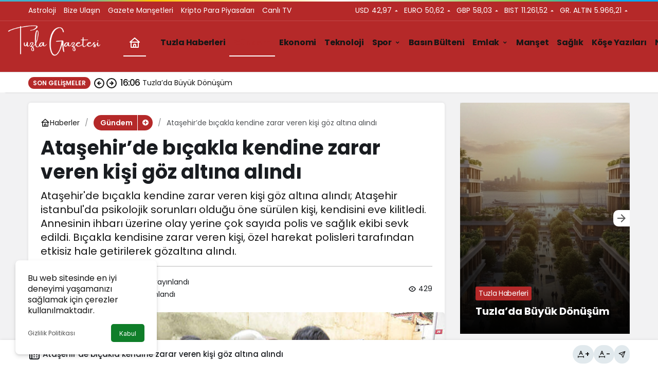

--- FILE ---
content_type: text/html; charset=UTF-8
request_url: https://tuzlagazetesi.com.tr/atasehirde-bicakla-kendine-zarar-veren-kisi-goz-altina-alindi/
body_size: 19222
content:
<!doctype html>
<html lang="tr" prefix="og: http://ogp.me/ns#">
<head>
<meta charset="UTF-8">
<meta http-equiv="X-UA-Compatible" content="IE=edge">
<meta name="viewport" content="width=device-width, initial-scale=1, minimum-scale=1">
<link rel="profile" href="https://gmpg.org/xfn/11">
<meta name='robots' content='index, follow, max-image-preview:large, max-snippet:-1, max-video-preview:-1'/>
<link rel='preload' as='style' href='https://tuzlagazetesi.com.tr/wp-content/themes/kanews/assets/css/theme.min.css'/>
<link rel='preload' as='style' href='https://tuzlagazetesi.com.tr/wp-content/themes/kanews/assets/css/theme-single.min.css'/>
<link rel='preload' as='font' href='https://tuzlagazetesi.com.tr/wp-content/themes/kanews/assets/fonts/icomoon.woff' type='font/woff' crossorigin='anonymous'/>
<title>Ataşehir&#039;de bıçakla kendine zarar veren kişi göz altına alındı -</title>
<meta name="description" content="Ataşehir&#039;de bıçakla kendine zarar veren kişi göz altına alındı.Olay, içerenköy Mahallesi, Kavaklar Sokak&#039;ta meydana geldi. Tuzla Gazetesi."/>
<link rel="canonical" href="https://tuzlagazetesi.com.tr/atasehirde-bicakla-kendine-zarar-veren-kisi-goz-altina-alindi/"/>
<meta property="og:locale" content="tr_TR"/>
<meta property="og:type" content="article"/>
<meta property="og:title" content="Ataşehir&#039;de bıçakla kendine zarar veren kişi göz altına alındı -"/>
<meta property="og:description" content="Ataşehir&#039;de bıçakla kendine zarar veren kişi göz altına alındı.Olay, içerenköy Mahallesi, Kavaklar Sokak&#039;ta meydana geldi. Tuzla Gazetesi."/>
<meta property="og:url" content="https://tuzlagazetesi.com.tr/atasehirde-bicakla-kendine-zarar-veren-kisi-goz-altina-alindi/"/>
<meta property="og:site_name" content="Tuzla Gazetesi"/>
<meta property="article:publisher" content="https://www.facebook.com/Tuzla-Gazetesi-104730538095844"/>
<meta property="article:published_time" content="2021-01-22T14:45:43+00:00"/>
<meta property="og:image" content="https://tuzlagazetesi.com.tr/wp-content/uploads/2021/01/atasehirde-bicakla-kendine-zarar-veren-kisi-goz-altina-alindi-1.jpg"/>
<meta property="og:image:width" content="750"/>
<meta property="og:image:height" content="422"/>
<meta property="og:image:type" content="image/jpeg"/>
<meta name="author" content="Cihat YİĞİT"/>
<meta name="twitter:card" content="summary_large_image"/>
<meta name="twitter:creator" content="@tuzla_gazetesi"/>
<meta name="twitter:site" content="@tuzla_gazetesi"/>
<meta name="twitter:label1" content="Yazan:"/>
<meta name="twitter:data1" content="Cihat YİĞİT"/>
<meta name="twitter:label2" content="Tahmini okuma süresi"/>
<meta name="twitter:data2" content="1 dakika"/>
<script type="application/ld+json" class="yoast-schema-graph">{"@context":"https://schema.org","@graph":[{"@type":"Article","@id":"https://tuzlagazetesi.com.tr/atasehirde-bicakla-kendine-zarar-veren-kisi-goz-altina-alindi/#article","isPartOf":{"@id":"https://tuzlagazetesi.com.tr/atasehirde-bicakla-kendine-zarar-veren-kisi-goz-altina-alindi/"},"author":{"name":"Cihat YİĞİT","@id":"https://tuzlagazetesi.com.tr/#/schema/person/aff45665b0de3305be1c40ddf4825a1a"},"headline":"Ataşehir&#8217;de bıçakla kendine zarar veren kişi göz altına alındı","datePublished":"2021-01-22T14:45:43+00:00","mainEntityOfPage":{"@id":"https://tuzlagazetesi.com.tr/atasehirde-bicakla-kendine-zarar-veren-kisi-goz-altina-alindi/"},"wordCount":228,"commentCount":0,"image":{"@id":"https://tuzlagazetesi.com.tr/atasehirde-bicakla-kendine-zarar-veren-kisi-goz-altina-alindi/#primaryimage"},"thumbnailUrl":"https://tuzlagazetesi.com.tr/wp-content/uploads/2021/01/atasehirde-bicakla-kendine-zarar-veren-kisi-goz-altina-alindi-1.jpg","keywords":["ataşehir","Ataşehir'de bıçakla kendine zarar veren kişi göz altına alındı","istanbul","polis"],"articleSection":["Gündem"],"inLanguage":"tr","potentialAction":[{"@type":"CommentAction","name":"Comment","target":["https://tuzlagazetesi.com.tr/atasehirde-bicakla-kendine-zarar-veren-kisi-goz-altina-alindi/#respond"]}]},{"@type":"WebPage","@id":"https://tuzlagazetesi.com.tr/atasehirde-bicakla-kendine-zarar-veren-kisi-goz-altina-alindi/","url":"https://tuzlagazetesi.com.tr/atasehirde-bicakla-kendine-zarar-veren-kisi-goz-altina-alindi/","name":"Ataşehir'de bıçakla kendine zarar veren kişi göz altına alındı -","isPartOf":{"@id":"https://tuzlagazetesi.com.tr/#website"},"primaryImageOfPage":{"@id":"https://tuzlagazetesi.com.tr/atasehirde-bicakla-kendine-zarar-veren-kisi-goz-altina-alindi/#primaryimage"},"image":{"@id":"https://tuzlagazetesi.com.tr/atasehirde-bicakla-kendine-zarar-veren-kisi-goz-altina-alindi/#primaryimage"},"thumbnailUrl":"https://tuzlagazetesi.com.tr/wp-content/uploads/2021/01/atasehirde-bicakla-kendine-zarar-veren-kisi-goz-altina-alindi-1.jpg","datePublished":"2021-01-22T14:45:43+00:00","author":{"@id":"https://tuzlagazetesi.com.tr/#/schema/person/aff45665b0de3305be1c40ddf4825a1a"},"description":"Ataşehir'de bıçakla kendine zarar veren kişi göz altına alındı.Olay, içerenköy Mahallesi, Kavaklar Sokak'ta meydana geldi. Tuzla Gazetesi.","inLanguage":"tr","potentialAction":[{"@type":"ReadAction","target":["https://tuzlagazetesi.com.tr/atasehirde-bicakla-kendine-zarar-veren-kisi-goz-altina-alindi/"]}]},{"@type":"ImageObject","inLanguage":"tr","@id":"https://tuzlagazetesi.com.tr/atasehirde-bicakla-kendine-zarar-veren-kisi-goz-altina-alindi/#primaryimage","url":"https://tuzlagazetesi.com.tr/wp-content/uploads/2021/01/atasehirde-bicakla-kendine-zarar-veren-kisi-goz-altina-alindi-1.jpg","contentUrl":"https://tuzlagazetesi.com.tr/wp-content/uploads/2021/01/atasehirde-bicakla-kendine-zarar-veren-kisi-goz-altina-alindi-1.jpg","width":750,"height":422,"caption":"Ataşehir'de bıçakla kendine zarar veren kişi göz altına alındı"},{"@type":"WebSite","@id":"https://tuzlagazetesi.com.tr/#website","url":"https://tuzlagazetesi.com.tr/","name":"Tuzla Gazetesi","description":"Tuzla Gazetesi - Tuzla&#039;nın Güncel Haber ve Yaşam Portalı","alternateName":"Tuzla Haberleri","potentialAction":[{"@type":"SearchAction","target":{"@type":"EntryPoint","urlTemplate":"https://tuzlagazetesi.com.tr/?s={search_term_string}"},"query-input":{"@type":"PropertyValueSpecification","valueRequired":true,"valueName":"search_term_string"}}],"inLanguage":"tr"},{"@type":"Person","@id":"https://tuzlagazetesi.com.tr/#/schema/person/aff45665b0de3305be1c40ddf4825a1a","name":"Cihat YİĞİT","image":{"@type":"ImageObject","inLanguage":"tr","@id":"https://tuzlagazetesi.com.tr/#/schema/person/image/","url":"https://secure.gravatar.com/avatar/c5f0789dcd1f92cf414d6ccaaedcc532498cee6fd7e8c1337681188faf4e09fd?s=96&d=mm&r=g","contentUrl":"https://secure.gravatar.com/avatar/c5f0789dcd1f92cf414d6ccaaedcc532498cee6fd7e8c1337681188faf4e09fd?s=96&d=mm&r=g","caption":"Cihat YİĞİT"},"sameAs":["https://cihatyigit.com"],"url":"https://tuzlagazetesi.com.tr/author/cihathoca/"}]}</script>
<link rel="amphtml" href="https://tuzlagazetesi.com.tr/atasehirde-bicakla-kendine-zarar-veren-kisi-goz-altina-alindi/amp/"/><meta name="generator" content="AMP for WP 1.1.11"/><link rel='dns-prefetch' href='//s.gravatar.com'/>
<link rel='dns-prefetch' href='//fonts.googleapis.com'/>
<link rel='dns-prefetch' href='//fonts.gstatic.com'/>
<link rel='dns-prefetch' href='//cdnjs.cloudflare.com'/>
<link rel='dns-prefetch' href='//www.google-analytics.com'/>
<link rel='dns-prefetch' href='//www.googletagmanager.com'/>
<link rel='dns-prefetch' href='//pagead2.googlesyndication.com'/>
<link rel="alternate" type="application/rss+xml" title="Tuzla Gazetesi &raquo; akışı" href="https://tuzlagazetesi.com.tr/feed/"/>
<link rel="alternate" type="application/rss+xml" title="Tuzla Gazetesi &raquo; yorum akışı" href="https://tuzlagazetesi.com.tr/comments/feed/"/>
<link rel="alternate" type="application/rss+xml" title="Tuzla Gazetesi &raquo; Ataşehir&#8217;de bıçakla kendine zarar veren kişi göz altına alındı yorum akışı" href="https://tuzlagazetesi.com.tr/atasehirde-bicakla-kendine-zarar-veren-kisi-goz-altina-alindi/feed/"/>
<meta name="datePublished" content="2021-01-22T17:45:43+03:00"/>
<meta name="dateModified" content="2021-01-22T17:45:43+03:00"/>
<meta name="url" content="https://tuzlagazetesi.com.tr/atasehirde-bicakla-kendine-zarar-veren-kisi-goz-altina-alindi/"/>
<meta name="articleSection" content="news"/>
<meta name="articleAuthor" content="Cihat YİĞİT"/>
<meta property="article:published_time" content="2021-01-22T17:45:43+03:00"/>
<meta property="og:site_name" content="Tuzla Gazetesi"/>
<meta property="og:type" content="article"/>
<meta property="og:url" content="https://tuzlagazetesi.com.tr/atasehirde-bicakla-kendine-zarar-veren-kisi-goz-altina-alindi/"/>
<meta property="og:title" content="Ataşehir&#8217;de bıçakla kendine zarar veren kişi göz altına alındı - Tuzla Gazetesi"/>
<meta property="twitter:title" content="Ataşehir&#8217;de bıçakla kendine zarar veren kişi göz altına alındı - Tuzla Gazetesi"/>
<meta property="og:description" content="Ataşehir&#039;de bıçakla kendine zarar veren kişi göz altına alındı; Ataşehir istanbul&#039;da psikolojik sorunları olduğu öne sürülen kişi, kendisini eve kilit.."/>
<meta property="twitter:description" content="Ataşehir&#039;de bıçakla kendine zarar veren kişi göz altına alındı; Ataşehir istanbul&#039;da psikolojik sorunları olduğu öne sürülen kişi, kendisini eve kilit.."/>
<meta name="description" content="Ataşehir&#039;de bıçakla kendine zarar veren kişi göz altına alındı; Ataşehir istanbul&#039;da psikolojik sorunları olduğu öne sürülen kişi, kendisini eve kilit.."/>
<meta name="twitter:card" content="summary_large_image"/>
<meta property="og:image:width" content="750"/>
<meta property="og:image:height" content="422"/>
<meta property="og:image" content="https://tuzlagazetesi.com.tr/wp-content/uploads/2021/01/atasehirde-bicakla-kendine-zarar-veren-kisi-goz-altina-alindi-1.jpg"/>
<meta property="twitter:image" content="https://tuzlagazetesi.com.tr/wp-content/uploads/2021/01/atasehirde-bicakla-kendine-zarar-veren-kisi-goz-altina-alindi-1.jpg"/>
<style id='wp-img-auto-sizes-contain-inline-css'>img:is([sizes=auto i],[sizes^="auto," i]){contain-intrinsic-size:3000px 1500px}</style>
<link rel="stylesheet" type="text/css" href="//tuzlagazetesi.com.tr/wp-content/cache/wpfc-minified/e1tu667l/bfy2u.css" media="all"/>
<style id='kanews-theme-inline-css'>body{font-family:"Poppins", sans-serif !important}.dark-mode .site-header-logo img{content:url(https://tuzlagazetesi.com.tr/wp-content/uploads/2022/07/son-retina.png);width:250px}@media(min-width:992px){.site-header .site-header-top, .site-header .site-header-top .site-row{height:100px !important}.site-head-2{height:180px !important}}@media(max-width:992px){.site-header, .site-header .site-header-top, .site-header .site-header-top .site-row{height:100px !important}.site-head-2{height:100px !important}.site-head-2 .site-navbar, .site-head-2 .site-navbar .navbar-row, .site-head-2 .site-navbar .site-navbar-nav>li{height:100px !important}.site-head-2 .site-navbar .site-navbar-nav>li>a{line-height:100px !important}}@media(min-width:992px){.kanews-post-headline{}}.kanews-category-419.kanews-category{--kan-theme-color:#dd3333 !important}.kanews-category-1772.kanews-category{--kan-theme-color:#e2be09 !important}.kanews-category-6570.kanews-category{--kan-theme-color:#353535 !important}.kanews-category-923.kanews-category{--kan-theme-color:#8224e3 !important}.kanews-category-19.kanews-category{--kan-theme-color:#000000 !important}.kanews-category-420.kanews-category{--kan-theme-color:#81d742 !important}.kanews-category-12.kanews-category{--kan-theme-color:#1e73be !important}.kanews-category-648.kanews-category{--kan-theme-color:#00c3ff !important}.kanews-category-6571.kanews-category{--kan-theme-color:#004480 !important}.kanews-category-6572.kanews-category{--kan-theme-color:#a32c3d !important}.kanews-category-13.kanews-category{--kan-theme-color:#b52929 !important}.kanews-category-418.kanews-category{--kan-theme-color:#fc2020 !important}.kanews-category-4532.kanews-category{--kan-theme-color:#000000 !important}.kanews-category-6566.kanews-category{--kan-theme-color:#8016a0 !important}.kanews-category-417.kanews-category{--kan-theme-color:#dd2198 !important}.kanews-category-17.kanews-category{--kan-theme-color:#40d16c !important}.kanews-category-6567.kanews-category{--kan-theme-color:#660000 !important}.kanews-category-18.kanews-category{--kan-theme-color:#81d742 !important}.kanews-category-22.kanews-category{--kan-theme-color:#0e8474 !important}.kanews-category-6568.kanews-category{--kan-theme-color:#699ec3 !important}.kanews-category-6526.kanews-category{--kan-theme-color:#dd9933 !important}.kanews-category-479.kanews-category{--kan-theme-color:#b57200 !important}:root{--wp--preset--color--primary:#5391cd;--kan-theme-color:#5391cd;--wp--preset--color--primary:#b52929;--kan-theme-color:#b52929}</style>
<link rel="stylesheet" type="text/css" href="//tuzlagazetesi.com.tr/wp-content/cache/wpfc-minified/2ctnzm5z/83j6r.css" media="all"/>
<style id='kanews-theme-single-inline-css'>@media(min-width:992px){.kanews-article-title{}}@media(min-width:992px){.kanews-article-title+p{}}@media(min-width:992px){.kanews-article-meta{}}@media(min-width:992px){.kanews-article-content li, .kanews-article-content p, .kanews-article-content{}}</style>
<link rel="stylesheet" type="text/css" href="//tuzlagazetesi.com.tr/wp-content/cache/wpfc-minified/6ymg6d0a/83iv0.css" media="all"/>
<link rel="https://api.w.org/" href="https://tuzlagazetesi.com.tr/wp-json/"/><link rel="alternate" title="JSON" type="application/json" href="https://tuzlagazetesi.com.tr/wp-json/wp/v2/posts/3621"/><meta name="generator" content="Site Kit by Google 1.171.0"/>
<meta http-equiv="refresh" content="300"/>
<script async src="https://www.googletagmanager.com/gtag/js?id=G-NSRXSETSDR"></script>
<script>window.dataLayer=window.dataLayer||[];
function gtag(){dataLayer.push(arguments);}
gtag('js', new Date());
gtag('config', 'G-NSRXSETSDR');</script>
<script data-ad-client="ca-pub-4669254337594636" async src="https://pagead2.googlesyndication.com/pagead/js/adsbygoogle.js"></script>
<script async src="https://www.googletagmanager.com/gtag/js?id=UA-184000912-1">
</script>
<script>window.dataLayer=window.dataLayer||[];
function gtag(){dataLayer.push(arguments);}
gtag('js', new Date());
gtag('config', 'UA-184000912-1');</script>
<noscript><div><img src="https://mc.yandex.ru/watch/99222550" style="position:absolute; left:-9999px;" alt=""/></div></noscript>
<script id="kanews-theme-schema" type="application/ld+json">{"@context": "https://schema.org","@graph": [{"@type":"Organization","@id":"https:\/\/tuzlagazetesi.com.tr\/#organization","url":"https:\/\/tuzlagazetesi.com.tr\/","name":"Tuzla Gazetesi","logo":{"@type":"ImageObject","url":"https:\/\/tuzlagazetesi.com.tr\/wp-content\/uploads\/2022\/07\/son-retina.png","width":"250","height":"94"}},{"@type":"ImageObject","@id":"https:\/\/tuzlagazetesi.com.tr\/atasehirde-bicakla-kendine-zarar-veren-kisi-goz-altina-alindi\/#primaryImage","url":"https:\/\/tuzlagazetesi.com.tr\/wp-content\/uploads\/2021\/01\/atasehirde-bicakla-kendine-zarar-veren-kisi-goz-altina-alindi-1.jpg","width":750,"height":422,"inLanguage":"tr"},{"@type":"WebSite","@id":"https:\/\/tuzlagazetesi.com.tr\/#website","url":"https:\/\/tuzlagazetesi.com.tr","name":"Tuzla Gazetesi","description":"Tuzla Gazetesi - Tuzla&#039;n\u0131n G\u00fcncel Haber ve Ya\u015fam Portal\u0131","publisher":{"@id":"https:\/\/tuzlagazetesi.com.tr\/#organization"},"inLanguage":"tr","potentialAction":{"@type":"SearchAction","target":"https:\/\/tuzlagazetesi.com.tr\/?s={search_term_string}","query-input":"required name=search_term_string"}},{"@type":"WebPage","@id":"https:\/\/tuzlagazetesi.com.tr\/atasehirde-bicakla-kendine-zarar-veren-kisi-goz-altina-alindi\/#webpage","url":"https:\/\/tuzlagazetesi.com.tr\/atasehirde-bicakla-kendine-zarar-veren-kisi-goz-altina-alindi\/","inLanguage":"tr","name":"Ata\u015fehir&#8217;de b\u0131\u00e7akla kendine zarar veren ki\u015fi g\u00f6z alt\u0131na al\u0131nd\u0131 - Tuzla Gazetesi","isPartOf":{"@id":"https:\/\/tuzlagazetesi.com.tr\/#website"},"primaryImageOfPage":{"@id":"https:\/\/tuzlagazetesi.com.tr\/atasehirde-bicakla-kendine-zarar-veren-kisi-goz-altina-alindi\/#primaryImage"}},{"@id":"#post-3621","@type":"NewsArticle","headline":"Ata\u015fehir&#8217;de b\u0131\u00e7akla kendine zarar veren ki\u015fi g\u00f6z alt\u0131na al\u0131nd\u0131 - Tuzla Gazetesi","url":"https:\/\/tuzlagazetesi.com.tr\/atasehirde-bicakla-kendine-zarar-veren-kisi-goz-altina-alindi\/","isPartOf":{"@id":"https:\/\/tuzlagazetesi.com.tr\/atasehirde-bicakla-kendine-zarar-veren-kisi-goz-altina-alindi\/#webpage"},"inLanguage":"tr","description":"Ata\u015fehir'de b\u0131\u00e7akla kendine zarar veren ki\u015fi g\u00f6z alt\u0131na al\u0131nd\u0131; Ata\u015fehir istanbul'da psikolojik sorunlar\u0131 oldu\u011fu \u00f6ne s\u00fcr\u00fclen ki\u015fi, kendisini eve kilitledi. Annesinin ihbar\u0131 \u00fczerine olay yerine \u00e7ok say\u0131da polis ve sa\u011fl\u0131k ekibi sevk edildi. B\u0131\u00e7akla kendisine zarar veren ki\u015fi, \u00f6zel harekat polisleri taraf\u0131ndan etkisiz hale getirilerek g\u00f6zalt\u0131na al\u0131nd\u0131.","author":{"@type":"Person","name":"Cihat Y\u0130\u011e\u0130T","url":"https:\/\/tuzlagazetesi.com.tr\/author\/"},"keywords":["ata\u015fehir","Ata\u015fehir'de b\u0131\u00e7akla kendine zarar veren ki\u015fi g\u00f6z alt\u0131na al\u0131nd\u0131","istanbul","polis"],"articleSection":"G\u00fcndem","datePublished":"2021-01-22T17:45:43+03:00","dateModified":"2021-01-22T17:45:43+03:00","publisher":{"@id":"https:\/\/tuzlagazetesi.com.tr\/#organization"},"image":{"@id":"https:\/\/tuzlagazetesi.com.tr\/atasehirde-bicakla-kendine-zarar-veren-kisi-goz-altina-alindi\/#primaryImage"},"mainEntityOfPage":{"@id":"https:\/\/tuzlagazetesi.com.tr\/atasehirde-bicakla-kendine-zarar-veren-kisi-goz-altina-alindi\/#webpage"}}]}</script>
<meta name="google-adsense-platform-account" content="ca-host-pub-2644536267352236">
<meta name="google-adsense-platform-domain" content="sitekit.withgoogle.com">
<script async src="https://pagead2.googlesyndication.com/pagead/js/adsbygoogle.js?client=ca-pub-4669254337594636&amp;host=ca-host-pub-2644536267352236" crossorigin="anonymous"></script>
<link rel="icon" href="https://tuzlagazetesi.com.tr/wp-content/uploads/2024/01/cropped-Tuzla-Gazetesi-512-32x32.png" sizes="32x32"/>
<link rel="icon" href="https://tuzlagazetesi.com.tr/wp-content/uploads/2024/01/cropped-Tuzla-Gazetesi-512-192x192.png" sizes="192x192"/>
<link rel="apple-touch-icon" href="https://tuzlagazetesi.com.tr/wp-content/uploads/2024/01/cropped-Tuzla-Gazetesi-512-180x180.png"/>
<meta name="msapplication-TileImage" content="https://tuzlagazetesi.com.tr/wp-content/uploads/2024/01/cropped-Tuzla-Gazetesi-512-270x270.png"/>
<style id="wp-custom-css">.site-header .site-header-top .site-header-logo{max-height:100%;}</style>
<meta name="theme-color" content="#b52929"/>
<meta name="msapplication-navbutton-color" content="#b52929"/>
<meta name="apple-mobile-web-app-status-bar-style" content="#b52929"/><style id='global-styles-inline-css'>:root{--wp--preset--aspect-ratio--square:1;--wp--preset--aspect-ratio--4-3:4/3;--wp--preset--aspect-ratio--3-4:3/4;--wp--preset--aspect-ratio--3-2:3/2;--wp--preset--aspect-ratio--2-3:2/3;--wp--preset--aspect-ratio--16-9:16/9;--wp--preset--aspect-ratio--9-16:9/16;--wp--preset--color--black:#000000;--wp--preset--color--cyan-bluish-gray:#abb8c3;--wp--preset--color--white:#ffffff;--wp--preset--color--pale-pink:#f78da7;--wp--preset--color--vivid-red:#cf2e2e;--wp--preset--color--luminous-vivid-orange:#ff6900;--wp--preset--color--luminous-vivid-amber:#fcb900;--wp--preset--color--light-green-cyan:#7bdcb5;--wp--preset--color--vivid-green-cyan:#00d084;--wp--preset--color--pale-cyan-blue:#8ed1fc;--wp--preset--color--vivid-cyan-blue:#0693e3;--wp--preset--color--vivid-purple:#9b51e0;--wp--preset--gradient--vivid-cyan-blue-to-vivid-purple:linear-gradient(135deg,rgb(6,147,227) 0%,rgb(155,81,224) 100%);--wp--preset--gradient--light-green-cyan-to-vivid-green-cyan:linear-gradient(135deg,rgb(122,220,180) 0%,rgb(0,208,130) 100%);--wp--preset--gradient--luminous-vivid-amber-to-luminous-vivid-orange:linear-gradient(135deg,rgb(252,185,0) 0%,rgb(255,105,0) 100%);--wp--preset--gradient--luminous-vivid-orange-to-vivid-red:linear-gradient(135deg,rgb(255,105,0) 0%,rgb(207,46,46) 100%);--wp--preset--gradient--very-light-gray-to-cyan-bluish-gray:linear-gradient(135deg,rgb(238,238,238) 0%,rgb(169,184,195) 100%);--wp--preset--gradient--cool-to-warm-spectrum:linear-gradient(135deg,rgb(74,234,220) 0%,rgb(151,120,209) 20%,rgb(207,42,186) 40%,rgb(238,44,130) 60%,rgb(251,105,98) 80%,rgb(254,248,76) 100%);--wp--preset--gradient--blush-light-purple:linear-gradient(135deg,rgb(255,206,236) 0%,rgb(152,150,240) 100%);--wp--preset--gradient--blush-bordeaux:linear-gradient(135deg,rgb(254,205,165) 0%,rgb(254,45,45) 50%,rgb(107,0,62) 100%);--wp--preset--gradient--luminous-dusk:linear-gradient(135deg,rgb(255,203,112) 0%,rgb(199,81,192) 50%,rgb(65,88,208) 100%);--wp--preset--gradient--pale-ocean:linear-gradient(135deg,rgb(255,245,203) 0%,rgb(182,227,212) 50%,rgb(51,167,181) 100%);--wp--preset--gradient--electric-grass:linear-gradient(135deg,rgb(202,248,128) 0%,rgb(113,206,126) 100%);--wp--preset--gradient--midnight:linear-gradient(135deg,rgb(2,3,129) 0%,rgb(40,116,252) 100%);--wp--preset--font-size--small:13px;--wp--preset--font-size--medium:20px;--wp--preset--font-size--large:36px;--wp--preset--font-size--x-large:42px;--wp--preset--spacing--20:0.44rem;--wp--preset--spacing--30:0.67rem;--wp--preset--spacing--40:1rem;--wp--preset--spacing--50:1.5rem;--wp--preset--spacing--60:2.25rem;--wp--preset--spacing--70:3.38rem;--wp--preset--spacing--80:5.06rem;--wp--preset--shadow--natural:6px 6px 9px rgba(0, 0, 0, 0.2);--wp--preset--shadow--deep:12px 12px 50px rgba(0, 0, 0, 0.4);--wp--preset--shadow--sharp:6px 6px 0px rgba(0, 0, 0, 0.2);--wp--preset--shadow--outlined:6px 6px 0px -3px rgb(255, 255, 255), 6px 6px rgb(0, 0, 0);--wp--preset--shadow--crisp:6px 6px 0px rgb(0, 0, 0);}:where(.is-layout-flex){gap:0.5em;}:where(.is-layout-grid){gap:0.5em;}body .is-layout-flex{display:flex;}.is-layout-flex{flex-wrap:wrap;align-items:center;}.is-layout-flex > :is(*, div){margin:0;}body .is-layout-grid{display:grid;}.is-layout-grid > :is(*, div){margin:0;}:where(.wp-block-columns.is-layout-flex){gap:2em;}:where(.wp-block-columns.is-layout-grid){gap:2em;}:where(.wp-block-post-template.is-layout-flex){gap:1.25em;}:where(.wp-block-post-template.is-layout-grid){gap:1.25em;}.has-black-color{color:var(--wp--preset--color--black) !important;}.has-cyan-bluish-gray-color{color:var(--wp--preset--color--cyan-bluish-gray) !important;}.has-white-color{color:var(--wp--preset--color--white) !important;}.has-pale-pink-color{color:var(--wp--preset--color--pale-pink) !important;}.has-vivid-red-color{color:var(--wp--preset--color--vivid-red) !important;}.has-luminous-vivid-orange-color{color:var(--wp--preset--color--luminous-vivid-orange) !important;}.has-luminous-vivid-amber-color{color:var(--wp--preset--color--luminous-vivid-amber) !important;}.has-light-green-cyan-color{color:var(--wp--preset--color--light-green-cyan) !important;}.has-vivid-green-cyan-color{color:var(--wp--preset--color--vivid-green-cyan) !important;}.has-pale-cyan-blue-color{color:var(--wp--preset--color--pale-cyan-blue) !important;}.has-vivid-cyan-blue-color{color:var(--wp--preset--color--vivid-cyan-blue) !important;}.has-vivid-purple-color{color:var(--wp--preset--color--vivid-purple) !important;}.has-black-background-color{background-color:var(--wp--preset--color--black) !important;}.has-cyan-bluish-gray-background-color{background-color:var(--wp--preset--color--cyan-bluish-gray) !important;}.has-white-background-color{background-color:var(--wp--preset--color--white) !important;}.has-pale-pink-background-color{background-color:var(--wp--preset--color--pale-pink) !important;}.has-vivid-red-background-color{background-color:var(--wp--preset--color--vivid-red) !important;}.has-luminous-vivid-orange-background-color{background-color:var(--wp--preset--color--luminous-vivid-orange) !important;}.has-luminous-vivid-amber-background-color{background-color:var(--wp--preset--color--luminous-vivid-amber) !important;}.has-light-green-cyan-background-color{background-color:var(--wp--preset--color--light-green-cyan) !important;}.has-vivid-green-cyan-background-color{background-color:var(--wp--preset--color--vivid-green-cyan) !important;}.has-pale-cyan-blue-background-color{background-color:var(--wp--preset--color--pale-cyan-blue) !important;}.has-vivid-cyan-blue-background-color{background-color:var(--wp--preset--color--vivid-cyan-blue) !important;}.has-vivid-purple-background-color{background-color:var(--wp--preset--color--vivid-purple) !important;}.has-black-border-color{border-color:var(--wp--preset--color--black) !important;}.has-cyan-bluish-gray-border-color{border-color:var(--wp--preset--color--cyan-bluish-gray) !important;}.has-white-border-color{border-color:var(--wp--preset--color--white) !important;}.has-pale-pink-border-color{border-color:var(--wp--preset--color--pale-pink) !important;}.has-vivid-red-border-color{border-color:var(--wp--preset--color--vivid-red) !important;}.has-luminous-vivid-orange-border-color{border-color:var(--wp--preset--color--luminous-vivid-orange) !important;}.has-luminous-vivid-amber-border-color{border-color:var(--wp--preset--color--luminous-vivid-amber) !important;}.has-light-green-cyan-border-color{border-color:var(--wp--preset--color--light-green-cyan) !important;}.has-vivid-green-cyan-border-color{border-color:var(--wp--preset--color--vivid-green-cyan) !important;}.has-pale-cyan-blue-border-color{border-color:var(--wp--preset--color--pale-cyan-blue) !important;}.has-vivid-cyan-blue-border-color{border-color:var(--wp--preset--color--vivid-cyan-blue) !important;}.has-vivid-purple-border-color{border-color:var(--wp--preset--color--vivid-purple) !important;}.has-vivid-cyan-blue-to-vivid-purple-gradient-background{background:var(--wp--preset--gradient--vivid-cyan-blue-to-vivid-purple) !important;}.has-light-green-cyan-to-vivid-green-cyan-gradient-background{background:var(--wp--preset--gradient--light-green-cyan-to-vivid-green-cyan) !important;}.has-luminous-vivid-amber-to-luminous-vivid-orange-gradient-background{background:var(--wp--preset--gradient--luminous-vivid-amber-to-luminous-vivid-orange) !important;}.has-luminous-vivid-orange-to-vivid-red-gradient-background{background:var(--wp--preset--gradient--luminous-vivid-orange-to-vivid-red) !important;}.has-very-light-gray-to-cyan-bluish-gray-gradient-background{background:var(--wp--preset--gradient--very-light-gray-to-cyan-bluish-gray) !important;}.has-cool-to-warm-spectrum-gradient-background{background:var(--wp--preset--gradient--cool-to-warm-spectrum) !important;}.has-blush-light-purple-gradient-background{background:var(--wp--preset--gradient--blush-light-purple) !important;}.has-blush-bordeaux-gradient-background{background:var(--wp--preset--gradient--blush-bordeaux) !important;}.has-luminous-dusk-gradient-background{background:var(--wp--preset--gradient--luminous-dusk) !important;}.has-pale-ocean-gradient-background{background:var(--wp--preset--gradient--pale-ocean) !important;}.has-electric-grass-gradient-background{background:var(--wp--preset--gradient--electric-grass) !important;}.has-midnight-gradient-background{background:var(--wp--preset--gradient--midnight) !important;}.has-small-font-size{font-size:var(--wp--preset--font-size--small) !important;}.has-medium-font-size{font-size:var(--wp--preset--font-size--medium) !important;}.has-large-font-size{font-size:var(--wp--preset--font-size--large) !important;}.has-x-large-font-size{font-size:var(--wp--preset--font-size--x-large) !important;}</style>
<script data-wpfc-render="false">var Wpfcll={s:[],osl:0,scroll:false,i:function(){Wpfcll.ss();window.addEventListener('load',function(){let observer=new MutationObserver(mutationRecords=>{Wpfcll.osl=Wpfcll.s.length;Wpfcll.ss();if(Wpfcll.s.length > Wpfcll.osl){Wpfcll.ls(false);}});observer.observe(document.getElementsByTagName("html")[0],{childList:true,attributes:true,subtree:true,attributeFilter:["src"],attributeOldValue:false,characterDataOldValue:false});Wpfcll.ls(true);});window.addEventListener('scroll',function(){Wpfcll.scroll=true;Wpfcll.ls(false);});window.addEventListener('resize',function(){Wpfcll.scroll=true;Wpfcll.ls(false);});window.addEventListener('click',function(){Wpfcll.scroll=true;Wpfcll.ls(false);});},c:function(e,pageload){var w=document.documentElement.clientHeight || body.clientHeight;var n=0;if(pageload){n=0;}else{n=(w > 800) ? 800:200;n=Wpfcll.scroll ? 800:n;}var er=e.getBoundingClientRect();var t=0;var p=e.parentNode ? e.parentNode:false;if(typeof p.getBoundingClientRect=="undefined"){var pr=false;}else{var pr=p.getBoundingClientRect();}if(er.x==0 && er.y==0){for(var i=0;i < 10;i++){if(p){if(pr.x==0 && pr.y==0){if(p.parentNode){p=p.parentNode;}if(typeof p.getBoundingClientRect=="undefined"){pr=false;}else{pr=p.getBoundingClientRect();}}else{t=pr.top;break;}}};}else{t=er.top;}if(w - t+n > 0){return true;}return false;},r:function(e,pageload){var s=this;var oc,ot;try{oc=e.getAttribute("data-wpfc-original-src");ot=e.getAttribute("data-wpfc-original-srcset");originalsizes=e.getAttribute("data-wpfc-original-sizes");if(s.c(e,pageload)){if(oc || ot){if(e.tagName=="DIV" || e.tagName=="A" || e.tagName=="SPAN"){e.style.backgroundImage="url("+oc+")";e.removeAttribute("data-wpfc-original-src");e.removeAttribute("data-wpfc-original-srcset");e.removeAttribute("onload");}else{if(oc){e.setAttribute('src',oc);}if(ot){e.setAttribute('srcset',ot);}if(originalsizes){e.setAttribute('sizes',originalsizes);}if(e.getAttribute("alt") && e.getAttribute("alt")=="blank"){e.removeAttribute("alt");}e.removeAttribute("data-wpfc-original-src");e.removeAttribute("data-wpfc-original-srcset");e.removeAttribute("data-wpfc-original-sizes");e.removeAttribute("onload");if(e.tagName=="IFRAME"){var y="https://www.youtube.com/embed/";if(navigator.userAgent.match(/\sEdge?\/\d/i)){e.setAttribute('src',e.getAttribute("src").replace(/.+\/templates\/youtube\.html\#/,y));}e.onload=function(){if(typeof window.jQuery !="undefined"){if(jQuery.fn.fitVids){jQuery(e).parent().fitVids({customSelector:"iframe[src]"});}}var s=e.getAttribute("src").match(/templates\/youtube\.html\#(.+)/);if(s){try{var i=e.contentDocument || e.contentWindow;if(i.location.href=="about:blank"){e.setAttribute('src',y+s[1]);}}catch(err){e.setAttribute('src',y+s[1]);}}}}}}else{if(e.tagName=="NOSCRIPT"){if(typeof window.jQuery !="undefined"){if(jQuery(e).attr("data-type")=="wpfc"){e.removeAttribute("data-type");jQuery(e).after(jQuery(e).text());}}}}}}catch(error){console.log(error);console.log("==>",e);}},ss:function(){var i=Array.prototype.slice.call(document.getElementsByTagName("img"));var f=Array.prototype.slice.call(document.getElementsByTagName("iframe"));var d=Array.prototype.slice.call(document.getElementsByTagName("div"));var a=Array.prototype.slice.call(document.getElementsByTagName("a"));var s=Array.prototype.slice.call(document.getElementsByTagName("span"));var n=Array.prototype.slice.call(document.getElementsByTagName("noscript"));this.s=i.concat(f).concat(d).concat(a).concat(s).concat(n);},ls:function(pageload){var s=this;[].forEach.call(s.s,function(e,index){s.r(e,pageload);});}};document.addEventListener('DOMContentLoaded',function(){wpfci();});function wpfci(){Wpfcll.i();}</script>
</head>
<body data-rsssl=1 class="wp-singular post-template-default single single-post postid-3621 single-format-standard wp-theme-kanews by-kanthemes header-line category-13 single-layout-box back-to-top-active">
<div id="page" class="site-wrapper">
<div class="site-head site-head-2 head-height-1">
<header id="header" class="site-header">
<div class="site-header-wrapper site-navbar-wrapper-fixed">
<div class="site-subheader hidden-mobile">
<div class="container">
<div class="row site-row align-items-center justify-content-between">
<div class="col">
<div class="site-subheader-left d-flex flex-wrap no-gutters align-items-center">
<div class="site-subheader-menu"> <ul id="menu-ust-menu" class="d-flex"><li id="menu-item-43" class="menu-item menu-item-type-post_type menu-item-object-page menu-item-43"><a href="https://tuzlagazetesi.com.tr/burclar/"><span>Astroloji</span></a></li> <li id="menu-item-47" class="menu-item menu-item-type-post_type menu-item-object-page menu-item-47"><a href="https://tuzlagazetesi.com.tr/iletisim/"><span>Bize Ulaşın</span></a></li> <li id="menu-item-13883" class="menu-item menu-item-type-post_type menu-item-object-page menu-item-13883"><a href="https://tuzlagazetesi.com.tr/gazete-mansetleri-2/"><span>Gazete Manşetleri</span></a></li> <li id="menu-item-13884" class="menu-item menu-item-type-post_type menu-item-object-page menu-item-13884"><a href="https://tuzlagazetesi.com.tr/kripto-para-piyasalari/"><span>Kripto Para Piyasaları</span></a></li> <li id="menu-item-29569" class="menu-item menu-item-type-post_type menu-item-object-page menu-item-29569"><a href="https://tuzlagazetesi.com.tr/canli-tv/"><span>Canlı TV</span></a></li> </ul></div></div></div><div class="col-auto">
<div class="site-subheader-right d-flex flex-wrap align-items-center">
<div class="site-currencies"><div class="d-flex"><div class="site-currencies-item site-currencies-up-item"><span class="site-currencies-name">USD</span><span class="site-currencies-value">42,97</span><span class="site-currencies-change"><div><i class="icon-caret"></i></div><div>%0.080</i></div></span></div><div class="site-currencies-item site-currencies-up-item"><span class="site-currencies-name">EURO</span><span class="site-currencies-value">50,62</span><span class="site-currencies-change"><div><i class="icon-caret"></i></div><div>%0.030</i></div></span></div><div class="site-currencies-item site-currencies-up-item"><span class="site-currencies-name">GBP</span><span class="site-currencies-value">58,03</span><span class="site-currencies-change"><div><i class="icon-caret"></i></div><div>%0.050</i></div></span></div><div class="site-currencies-item site-currencies-up-item"><span class="site-currencies-name">BIST</span><span class="site-currencies-value">11.261,52</span><span class="site-currencies-change"><div><i class="icon-caret"></i></div><div>%0.37</i></div></span></div><div class="site-currencies-item site-currencies-up-item"><span class="site-currencies-name">GR. ALTIN</span><span class="site-currencies-value">5.966,21</span><span class="site-currencies-change"><div><i class="icon-caret"></i></div><div>%0.22</i></div></span></div></div></div></div></div></div></div></div><div class="site-header-top header-skin-dark">
<div class="container-fluid">
<div class="row site-row justify-content-between align-items-center">
<div class="col-auto">
<div class="site-header-top-left d-flex align-items-center gap-1">
<button aria-label="Menü" class="site-mobil-menu-btn hidden-desktop" data-toggle="site-mobile-menu"><svg class="icon-90deg" width="28" height="28" xmlns="http://www.w3.org/2000/svg" viewBox="0 0 24 24" id="bars"><path fill="currentColor" d="M5,12a1,1,0,0,0-1,1v8a1,1,0,0,0,2,0V13A1,1,0,0,0,5,12ZM10,2A1,1,0,0,0,9,3V21a1,1,0,0,0,2,0V3A1,1,0,0,0,10,2ZM20,16a1,1,0,0,0-1,1v4a1,1,0,0,0,2,0V17A1,1,0,0,0,20,16ZM15,8a1,1,0,0,0-1,1V21a1,1,0,0,0,2,0V9A1,1,0,0,0,15,8Z"></path></svg></button>
<div class="site-header-logo"><a href="https://tuzlagazetesi.com.tr/" title="Tuzla Gazetesi"><img class="logo-light" src="https://tuzlagazetesi.com.tr/wp-content/uploads/2022/07/son-retina.png" srcset="https://tuzlagazetesi.com.tr/wp-content/uploads/2022/07/son-retina.png 2x, https://tuzlagazetesi.com.tr/wp-content/uploads/2022/07/son-retina.png 1x" alt="" width="250" height="94"/></a></div></div></div><nav id="navbar" class="site-navbar hidden-mobile col">
<div class="container">
<div class="navbar-row">
<div class="col-auto no-gutter"> <ul class="site-navbar-nav"> <li class="current-menu-item home-btn"><a aria-label="Ana sayfa" href="https://tuzlagazetesi.com.tr/"><svg width="24" height="24" xmlns="http://www.w3.org/2000/svg" viewBox="0 0 24 24" id="home"><path fill="currentColor" d="M21.66,10.25l-9-8a1,1,0,0,0-1.32,0l-9,8a1,1,0,0,0-.27,1.11A1,1,0,0,0,3,12H4v9a1,1,0,0,0,1,1H19a1,1,0,0,0,1-1V12h1a1,1,0,0,0,.93-.64A1,1,0,0,0,21.66,10.25ZM13,20H11V17a1,1,0,0,1,2,0Zm5,0H15V17a3,3,0,0,0-6,0v3H6V12H18ZM5.63,10,12,4.34,18.37,10Z"></path></svg></a></li> </ul></div><ul id="menu-ana-menumuz" class="site-navbar-nav"><li id="menu-item-18163" class="menu-item menu-item-type-taxonomy menu-item-object-category menu-item-18163"><a href="https://tuzlagazetesi.com.tr/tuzla-haberleri/"><span>Tuzla Haberleri</span></a></li>
<li id="menu-item-18164" class="menu-item menu-item-type-taxonomy menu-item-object-category current-post-ancestor current-menu-parent current-post-parent menu-item-18164"><a href="https://tuzlagazetesi.com.tr/gundem/"><span>Gündem</span></a></li>
<li id="menu-item-18165" class="menu-item menu-item-type-taxonomy menu-item-object-category menu-item-18165"><a href="https://tuzlagazetesi.com.tr/ekonomi/"><span>Ekonomi</span></a></li>
<li id="menu-item-18166" class="menu-item menu-item-type-taxonomy menu-item-object-category menu-item-18166"><a href="https://tuzlagazetesi.com.tr/teknoloji/"><span>Teknoloji</span></a></li>
<li id="menu-item-18167" class="menu-item menu-item-type-taxonomy menu-item-object-category menu-item-has-children menu-item-18167"><a href="https://tuzlagazetesi.com.tr/spor/"><span>Spor</span></a>
<ul class="sub-menu">
<li id="menu-item-18169" class="menu-item menu-item-type-taxonomy menu-item-object-category menu-item-18169"><a href="https://tuzlagazetesi.com.tr/spor/fenerbahce/"><span>Fenerbahçe</span></a></li>
<li id="menu-item-18170" class="menu-item menu-item-type-taxonomy menu-item-object-category menu-item-18170"><a href="https://tuzlagazetesi.com.tr/spor/galatasaray/"><span>Galatasaray</span></a></li>
<li id="menu-item-18168" class="menu-item menu-item-type-taxonomy menu-item-object-category menu-item-18168"><a href="https://tuzlagazetesi.com.tr/spor/besiktas/"><span>Beşiktaş</span></a></li>
<li id="menu-item-18171" class="menu-item menu-item-type-taxonomy menu-item-object-category menu-item-18171"><a href="https://tuzlagazetesi.com.tr/spor/trabzonspor/"><span>Trabzonspor</span></a></li>
</ul>
</li>
<li id="menu-item-18172" class="menu-item menu-item-type-taxonomy menu-item-object-category menu-item-18172"><a href="https://tuzlagazetesi.com.tr/basin-bulteni/"><span>Basın Bülteni</span></a></li>
<li id="menu-item-18173" class="menu-item menu-item-type-taxonomy menu-item-object-category menu-item-has-children menu-item-18173"><a href="https://tuzlagazetesi.com.tr/emlak/"><span>Emlak</span></a>
<ul class="sub-menu">
<li id="menu-item-18174" class="menu-item menu-item-type-taxonomy menu-item-object-category menu-item-18174"><a href="https://tuzlagazetesi.com.tr/emlak/kiralik/"><span>Kiralık</span></a></li>
<li id="menu-item-18176" class="menu-item menu-item-type-taxonomy menu-item-object-category menu-item-18176"><a href="https://tuzlagazetesi.com.tr/emlak/satilik/"><span>Satılık</span></a></li>
<li id="menu-item-18175" class="menu-item menu-item-type-taxonomy menu-item-object-category menu-item-18175"><a href="https://tuzlagazetesi.com.tr/emlak/konut-projeleri/"><span>Konut Projeleri</span></a></li>
</ul>
</li>
<li id="menu-item-18177" class="menu-item menu-item-type-taxonomy menu-item-object-category menu-item-18177"><a href="https://tuzlagazetesi.com.tr/manset/"><span>Manşet</span></a></li>
<li id="menu-item-18180" class="menu-item menu-item-type-taxonomy menu-item-object-category menu-item-18180"><a href="https://tuzlagazetesi.com.tr/saglik/"><span>Sağlık</span></a></li>
<li id="menu-item-18179" class="menu-item menu-item-type-taxonomy menu-item-object-category menu-item-18179"><a href="https://tuzlagazetesi.com.tr/kose-yazilari/"><span>Köşe Yazıları</span></a></li>
<li id="menu-item-21339" class="menu-item menu-item-type-post_type menu-item-object-page menu-item-21339"><a href="https://tuzlagazetesi.com.tr/namaz-vakitleri/"><span>Namaz Vakitleri</span></a></li>
</ul></div></div></nav>
<div class="col-auto">
<div class="site-header-top-right align-items-center">
<div class="hidden-mobile"></div></div></div></div></div></div><div class="extra-sub bn-bar hidden-mobile">
<div class="site-subheader">
<div class="container">
<div class="row site-row align-items-center">
<div class="col-12">
<div class="site-subheader-left">
<div class="kanews-ticker-wrapper col pr-0"><div class="row no-gutters"><div class="col-auto"><div class="kanews-ticker-heading"><span>Son Gelişmeler</span></div></div><div class="kanews-ticker-control col-auto"><button class="kanews-ticker-prev" aria-label="Önceki"><svg width="24" height="24" xmlns="http://www.w3.org/2000/svg" viewBox="0 0 24 24" id="arrow-circle-left"><path fill="currentColor" d="M8.29,11.29a1,1,0,0,0-.21.33,1,1,0,0,0,0,.76,1,1,0,0,0,.21.33l3,3a1,1,0,0,0,1.42-1.42L11.41,13H15a1,1,0,0,0,0-2H11.41l1.3-1.29a1,1,0,0,0,0-1.42,1,1,0,0,0-1.42,0ZM2,12A10,10,0,1,0,12,2,10,10,0,0,0,2,12Zm18,0a8,8,0,1,1-8-8A8,8,0,0,1,20,12Z"></path></svg></button><button aria-label="Sonraki" class="kanews-ticker-next"><svg width="24" height="24" xmlns="http://www.w3.org/2000/svg" viewBox="0 0 24 24" id="arrow-circle-right"><path fill="currentColor" d="M15.71,12.71a1,1,0,0,0,.21-.33,1,1,0,0,0,0-.76,1,1,0,0,0-.21-.33l-3-3a1,1,0,0,0-1.42,1.42L12.59,11H9a1,1,0,0,0,0,2h3.59l-1.3,1.29a1,1,0,0,0,0,1.42,1,1,0,0,0,1.42,0ZM22,12A10,10,0,1,0,12,22,10,10,0,0,0,22,12ZM4,12a8,8,0,1,1,8,8A8,8,0,0,1,4,12Z"></path></svg></button></div><div class="kanews-ticker col"><ul class="kanews-ticker-slider"><li><a href="https://tuzlagazetesi.com.tr/tuzlada-buyuk-donusum/"><span class="kanews-ticker-date hidden-mobile">16:06 </span> <div class="kanews-ticker-title truncate truncate-1">Tuzla’da Büyük Dönüşüm</div></a></li><li><a href="https://tuzlagazetesi.com.tr/tuzla-aslan-park-bilet-fiyatlari-ogrenci-indirimi/"><span class="kanews-ticker-date hidden-mobile">12:45 </span> <div class="kanews-ticker-title truncate truncate-1">Tuzla Aslan Park bilet fiyatları öğrenci indirimi</div></a></li><li><a href="https://tuzlagazetesi.com.tr/tuzla-marina-akvaryum-giris-ucreti-ne-kadar/"><span class="kanews-ticker-date hidden-mobile">11:25 </span> <div class="kanews-ticker-title truncate truncate-1">Tuzla Marina Akvaryum Giriş Ücreti Ne kadar</div></a></li><li><a href="https://tuzlagazetesi.com.tr/tuzla-organize-sanayi-fabrikalari-is-basvurusu-formu/"><span class="kanews-ticker-date hidden-mobile">1:53 </span> <div class="kanews-ticker-title truncate truncate-1">Tuzla Organize Sanayi Fabrikaları İş Başvurusu Formu</div></a></li><li><a href="https://tuzlagazetesi.com.tr/tuzla-osb-servis-guzergahlari-ve-saatleri/"><span class="kanews-ticker-date hidden-mobile">19:37 </span> <div class="kanews-ticker-title truncate truncate-1">Tuzla OSB Servis Güzergahları ve Saatleri</div></a></li></ul></div></div></div></div></div></div></div></div></div></div></header></div><main id="main" class="site-main">
<div class="container">
<div class="row">
<div class="site-main-wrapper">
<div class="site-main-inner d-flex flex-wrap">
<div class="d-flex flex-wrap">
<div class="col-12 col-lg-9 kanews-sticky kgs2 mb-1">
<article id="post-3621" class="kanews-article kanews-section-box kanews-article-1 post-3621 post type-post status-publish format-standard has-post-thumbnail hentry category-gundem tag-atasehir tag-atasehirde-bicakla-kendine-zarar-veren-kisi-goz-altina-alindi tag-istanbul tag-polis">
<div class="kanews-article-header">
<div class='kanews-breadcrumb'><ol class='d-flex align-items-center'><li><a href="https://tuzlagazetesi.com.tr/"><span class="d-flex align-items-center g-05"><svg width="18" height="18" xmlns="http://www.w3.org/2000/svg" viewBox="0 0 24 24" id="home"><path fill="currentColor" d="M21.66,10.25l-9-8a1,1,0,0,0-1.32,0l-9,8a1,1,0,0,0-.27,1.11A1,1,0,0,0,3,12H4v9a1,1,0,0,0,1,1H19a1,1,0,0,0,1-1V12h1a1,1,0,0,0,.93-.64A1,1,0,0,0,21.66,10.25ZM13,20H11V17a1,1,0,0,1,2,0Zm5,0H15V17a3,3,0,0,0-6,0v3H6V12H18ZM5.63,10,12,4.34,18.37,10Z"></path></svg> Haberler</span></a></li><li> <a class="kanews-label kanews-label-sm kanews-label-bg" href="https://tuzlagazetesi.com.tr/gundem/"><span>Gündem</span></a><span class="kanews-category-subscribe-button" data-toggle="kanews-modal-login" role="tooltip" data-microtip-position="bottom" aria-label="Takip Etmek için giriş yap"><i class="icon-add"></i></span> </li><li><span>Ataşehir&#8217;de bıçakla kendine zarar veren kişi göz altına alındı</span></li></ol></div><h1 class="kanews-article-title">Ataşehir&#8217;de bıçakla kendine zarar veren kişi göz altına alındı</h1>		
<p>Ataşehir'de bıçakla kendine zarar veren kişi göz altına alındı; Ataşehir istanbul'da psikolojik sorunları olduğu öne sürülen kişi, kendisini eve kilitledi. Annesinin ihbarı üzerine olay yerine çok sayıda polis ve sağlık ekibi sevk edildi. Bıçakla kendisine zarar veren kişi, özel harekat polisleri tarafından etkisiz hale getirilerek gözaltına alındı.</p>
<div class="kanews-article-meta">
<div class="row justify-content-between align-items-center">
<div class="kanews-article-meta-left col-12 col-lg">
<div class="kanews-article-meta-left-inner d-flex">
<div class="kanews-post-author"><div class="author-avatar circle-animation"><svg viewBox="0 0 100 100" xmlns="http://www.w3.org/2000/svg" style="enable-background:new -580 439 577.9 194;" xml:space="preserve"> <circle cx="50" cy="50" r="40"></circle> </svg><img alt='' src='https://secure.gravatar.com/avatar/c5f0789dcd1f92cf414d6ccaaedcc532498cee6fd7e8c1337681188faf4e09fd?s=48&#038;d=mm&#038;r=g' srcset='https://secure.gravatar.com/avatar/c5f0789dcd1f92cf414d6ccaaedcc532498cee6fd7e8c1337681188faf4e09fd?s=96&#038;d=mm&#038;r=g 2x' class='avatar avatar-48 photo' height='48' width='48' decoding='async'/></div></div><div class="kanews-article-meta-left-text">
<div class="kanews-post-author-name author vcard"><a href="https://tuzlagazetesi.com.tr/author/cihathoca/">Cihat YİĞİT</a> tarafından yayınlandı</div><span class="posted-on"><time class="entry-date published updated" datetime="2021-01-22T17:45:43+03:00">22 Ocak 2021, 17:45</time> yayınlandı</span></div></div></div><div class="kanews-article-meta-right col-12 col-lg-auto">
<span class="kanews-post-views"><div role="tooltip" data-microtip-position="bottom" aria-label="429 kez okundu"><i class="icon-view"></i>429</div></span></div></div></div></div><div class="kanews-article-thumbnail">
<img onload="Wpfcll.r(this,true);" src="https://tuzlagazetesi.com.tr/wp-content/plugins/wp-fastest-cache-premium/pro/images/blank.gif" class="wp-post-image" data-wpfc-original-src="https://tuzlagazetesi.com.tr/wp-content/uploads/2021/01/atasehirde-bicakla-kendine-zarar-veren-kisi-goz-altina-alindi-1.jpg" width="750" height="422" alt="Ataşehir'de bıçakla kendine zarar veren kişi göz altına alındı"/>
<div class="kanews-article-thumbnail-caption">Ataşehir'de bıçakla kendine zarar veren kişi göz altına alındı</div></div><div class="kanews-article-action">
<div class="row justift-content-between align-items-center">
<div class="kanews-article-action-left flex-wrap col-12 col-lg d-flex align-items-center"> <a class="kanews-service-link googlenews" target="_blank" rel="nofollow noopener" title="Google News ile Abone Ol" href="https://news.google.com/publications/CAAqBwgKMPittQswhcnMAw?ceid=TR:tr&amp;oc=3"></a></div><div class="kanews-article-action-right col-12 col-lg-auto">
<div class="d-flex align-items-center flex-wrap">
<a class="kanews-label" title="Yorum Yap" href="#respond">
<svg width="24" height="24" viewBox="0 0 32 32" fill="none" xmlns="http://www.w3.org/2000/svg">
<path fill-rule="evenodd" clip-rule="evenodd" d="M7.04004 16C7.03989 19.3447 8.90259 22.4109 11.8709 23.9523C14.8392 25.4937 18.4189 25.2534 21.1546 23.3293L24.96 23.68V16C24.96 11.0516 20.9485 7.04004 16 7.04004C11.0516 7.04004 7.04004 11.0516 7.04004 16Z" stroke="currentColor" stroke-width="1.92" stroke-linecap="round" stroke-linejoin="round"/>
<path d="M12.1602 17.5998C11.63 17.5998 11.2002 18.0296 11.2002 18.5598C11.2002 19.0899 11.63 19.5198 12.1602 19.5198V17.5998ZM17.2802 19.5198C17.8104 19.5198 18.2402 19.0899 18.2402 18.5598C18.2402 18.0296 17.8104 17.5998 17.2802 17.5998V19.5198ZM12.1602 13.7598C11.63 13.7598 11.2002 14.1896 11.2002 14.7198C11.2002 15.2499 11.63 15.6798 12.1602 15.6798V13.7598ZM19.8402 15.6798C20.3704 15.6798 20.8002 15.2499 20.8002 14.7198C20.8002 14.1896 20.3704 13.7598 19.8402 13.7598V15.6798ZM12.1602 19.5198H17.2802V17.5998H12.1602V19.5198ZM12.1602 15.6798H19.8402V13.7598H12.1602V15.6798Z" fill="currentColor"/>
</svg>
<span>0</span></a>
<div class="kanews-article-share style-4">
<div class="kanews-label"> <span class="w-line"><i class="icon-share"></i> Paylaş</span> <ul class="d-flex"> <li><a class="bg-facebook" rel="external noopener" target="_blank" href="//www.facebook.com/sharer/sharer.php?u=https://tuzlagazetesi.com.tr/atasehirde-bicakla-kendine-zarar-veren-kisi-goz-altina-alindi/"><i class="icon-facebook"></i></a></li> <li><a target="_blank" rel="external noopener" class="bg-twitter" href="//www.twitter.com/intent/tweet?text=Ataşehir&#8217;de bıçakla kendine zarar veren kişi göz altına alındı https://tuzlagazetesi.com.tr/atasehirde-bicakla-kendine-zarar-veren-kisi-goz-altina-alindi/"><i class="icon-twitter"></i></a></li> <li class="hidden-desktop"><a class="bg-whatsapp" href="whatsapp://send?text=https://tuzlagazetesi.com.tr/atasehirde-bicakla-kendine-zarar-veren-kisi-goz-altina-alindi/"><i class="icon-whatsapp"></i></a></li> <li class="hidden-mobile"><a class="bg-whatsapp" href="https://api.whatsapp.com/send?text=Ataşehir&#8217;de bıçakla kendine zarar veren kişi göz altına alındı https://tuzlagazetesi.com.tr/atasehirde-bicakla-kendine-zarar-veren-kisi-goz-altina-alindi/"><i class="icon-whatsapp"></i></a></li> <li><a target="_blank" rel="external noopener" class="bg-telegram" href="//t.me/share/url?url=https://tuzlagazetesi.com.tr/atasehirde-bicakla-kendine-zarar-veren-kisi-goz-altina-alindi/&text=Ataşehir&#8217;de bıçakla kendine zarar veren kişi göz altına alındı"><i class="icon-telegram"></i></a></li> <li><a class="bg-dark kanews-native-share" onclick="doSomething()"><svg xmlns="http://www.w3.org/2000/svg" width="18" height="18" viewBox="0 0 24 24" id="icon-share"><path fill="currentColor" d="m21.707 11.293-8-8A1 1 0 0 0 12 4v3.545A11.015 11.015 0 0 0 2 18.5V20a1 1 0 0 0 1.784.62 11.456 11.456 0 0 1 7.887-4.049c.05-.006.175-.016.329-.026V20a1 1 0 0 0 1.707.707l8-8a1 1 0 0 0 0-1.414ZM14 17.586V15.5a1 1 0 0 0-1-1c-.255 0-1.296.05-1.562.085a14.005 14.005 0 0 0-7.386 2.948A9.013 9.013 0 0 1 13 9.5a1 1 0 0 0 1-1V6.414L19.586 12Z"></path></svg></a></li> </ul></div></div><div class="kanews-like-wrapper"><button class="kanews-like-button kanews-label kanews-like-button-3621" data-nonce="dc46ec463b" data-post-id="3621" data-iscomment="0" title="Beğen"><svg xmlns="http://www.w3.org/2000/svg" viewBox="0 0 24 24" width="18" height="18"><path fill="currentColor" d="M21.3,10.08A3,3,0,0,0,19,9H14.44L15,7.57A4.13,4.13,0,0,0,11.11,2a1,1,0,0,0-.91.59L7.35,9H5a3,3,0,0,0-3,3v7a3,3,0,0,0,3,3H17.73a3,3,0,0,0,2.95-2.46l1.27-7A3,3,0,0,0,21.3,10.08ZM7,20H5a1,1,0,0,1-1-1V12a1,1,0,0,1,1-1H7Zm13-7.82-1.27,7a1,1,0,0,1-1,.82H9V10.21l2.72-6.12A2.11,2.11,0,0,1,13.1,6.87L12.57,8.3A2,2,0,0,0,14.44,11H19a1,1,0,0,1,.77.36A1,1,0,0,1,20,12.18Z"></path></svg> <span><span class="kanews-like-count">Beğen</span></span><span id="kanews-like-loader"></span></button></div></div></div></div></div><div class="kanews-prev-post-link" hidden><a href="https://tuzlagazetesi.com.tr/kucukcekmece-tapu-mudurlugunde-rusvet-operasyonu/" rel="prev"></a></div><div class="kanews-article-content entry-content">
<div class="entry-content-wrapper" property="articleBody"><div class="entry-content-inner"><h1>Ataşehir&#8217;de bıçakla kendine zarar veren kişi göz altına alındı</h1>
<p>Ataşehir&#8217;de bıçakla kendine zarar veren kişi göz altına alındı; Olay, <a href="https://tuzlagazetesi.com.tr/atasehir-istanbul/">Ataşehir istanbul</a> içerenköy Mahallesi, Kavaklar Sokak&#8217;ta meydana geldi. İddialara göre, psikolojik sorunları olduğu belirtilen 31 yaşındaki Yusuf Ziya Öztürk, evde babaannesi ve babası varken kapıyı kilitleyerek kendisine zarar vermeye başladı. Dışarıda olan annesi Zerbap Öztürk, polis ekiplerine haber verdi. İhbar üzerine olay yerine çok sayıda polis ekibi sevk edildi. Ekipler, elinde bıçak olan kişiyi uzun süre ikna etmeye çalıştı. Ekiplerin yaklaşık 1 saat süren ikna çabaları yetersiz kalınca özel hareket polisleri de geldi. Tedbir amaçlı olay yerine itfaiye ve sağlık ekipleri de yönlendirildi.</p>
<p>Özel harekat ekipleri, daireye girerek elinde bıçak olan kişiyi etkisiz hale getirdi. Kelepçe takılan kişi gözaltına alınarak <strong>içerenköy Polis Merkezi</strong>&#8216;ne götürüldü.</p><div id="related-articles" class="column_x_gutter"><div class="kanews-section-heading kanews-section-flat-heading"><div class="kanews-section-headline"><span>Göz Atın</span></div></div><div class="row equal-height"><div class="col-6 col-md-4"><div class="kanews-post-item kanews-post-grid-item"><a aria-label="29 Ekim Cumhuriyet Bayramımız Kutlu Olsun" href="https://tuzlagazetesi.com.tr/29-ekim-cumhuriyet-bayramimiz-kutlu-olsun/" class="kanews-post-href"></a><div class="kanews-post-thumb"><img onload="Wpfcll.r(this,true);" src="https://tuzlagazetesi.com.tr/wp-content/plugins/wp-fastest-cache-premium/pro/images/blank.gif" decoding="async" alt="thumbnail" height="90" width="150" data-wpfc-original-src="https://tuzlagazetesi.com.tr/wp-content/uploads/2022/10/29-Ekim-Cumhuriyet-Bayramimiz-Kutlu-Olsun-282x188.jpg"/></div><div class="kanews-post-content"><div class="kanews-post-headline truncate truncate-3"><a href="https://tuzlagazetesi.com.tr/29-ekim-cumhuriyet-bayramimiz-kutlu-olsun/">29 Ekim Cumhuriyet Bayramımız Kutlu Olsun</a></div></div></div></div><div class="col-6 col-md-4"><div class="kanews-post-item kanews-post-grid-item"><a aria-label="2025 Nobel Barış Ödülü Maria Corina Machado’ya Verildi" href="https://tuzlagazetesi.com.tr/2025-nobel-baris-odulu-maria-corina-machadoya-verildi/" class="kanews-post-href"></a><div class="kanews-post-thumb"><img onload="Wpfcll.r(this,true);" src="https://tuzlagazetesi.com.tr/wp-content/plugins/wp-fastest-cache-premium/pro/images/blank.gif" decoding="async" alt="thumbnail" height="90" width="150" data-wpfc-original-src="https://tuzlagazetesi.com.tr/wp-content/uploads/2025/10/2025-Nobel-Baris-Odulu-Maria-Corina-Machadoya-Verildi-282x188.jpg"/></div><div class="kanews-post-content"><div class="kanews-post-headline truncate truncate-3"><a href="https://tuzlagazetesi.com.tr/2025-nobel-baris-odulu-maria-corina-machadoya-verildi/">2025 Nobel Barış Ödülü Maria Corina Machado’ya Verildi</a></div></div></div></div><div class="col-6 col-md-4"><div class="kanews-post-item kanews-post-grid-item"><a aria-label="Fındık Fiyatları 2025 Üretici Ne Bekliyor, Piyasa Ne Sunuyor?" href="https://tuzlagazetesi.com.tr/findik-fiyatlari-2025-uretici-ne-bekliyor-piyasa-ne-sunuyor/" class="kanews-post-href"></a><div class="kanews-post-thumb"><img onload="Wpfcll.r(this,true);" src="https://tuzlagazetesi.com.tr/wp-content/plugins/wp-fastest-cache-premium/pro/images/blank.gif" decoding="async" alt="thumbnail" height="90" width="150" data-wpfc-original-src="https://tuzlagazetesi.com.tr/wp-content/uploads/2025/08/Findik-Fiyatlari-2025-Uretici-Ne-Bekliyor-Piyasa-Ne-Sunuyor-282x188.jpg"/></div><div class="kanews-post-content"><div class="kanews-post-headline truncate truncate-3"><a href="https://tuzlagazetesi.com.tr/findik-fiyatlari-2025-uretici-ne-bekliyor-piyasa-ne-sunuyor/">Fındık Fiyatları 2025 Üretici Ne Bekliyor, Piyasa Ne Sunuyor?</a></div></div></div></div></div></div><p>Annesi Zerbap Öztürk “Oğlumun <strong><a href="https://tr.wikipedia.org/wiki/Psikoloji" target="_blank" rel="noopener">psikolojik</a></strong> sorunları var. Tedavi görmüştü. Evde bıçakları kaldırmıştım, bir taneyi saklamış. Evde babaannesi ve babası vardı. İnşallah ikna edilip, hastaneye kaldırılır&#8221; dedi.</p>
<figure class="rhd-article-news-img-wrapper">
<div class="rhd-relative-container">
<div class="rhd-article-news-img-link" data-origin-url="https://i4.hurimg.com/i/hurriyet/75/0x0/600ad24ed3806c4b14c7ffce">
<p><img onload="Wpfcll.r(this,true);" src="https://tuzlagazetesi.com.tr/wp-content/plugins/wp-fastest-cache-premium/pro/images/blank.gif" decoding="async" class="lazy" data-wpfc-original-src="https://tuzlagazetesi.com.tr/wp-content/uploads/2021/01/atasehirde-bicakla-kendine-zarar-veren-kisi-goz-altina-alindi.jpg" alt="Ataşehirde hareketli dakikalar Özel Harekat Polisleri de geldi" data-src="https://tuzlagazetesi.com.tr/wp-content/uploads/2021/01/atasehirde-bicakla-kendine-zarar-veren-kisi-goz-altina-alindi.jpg" data-inline-image="true"/></p>
<div class="rhd-badge-photo-indicator"></div></div></div><figcaption class="rhd-article-news-img-caption"></figcaption></figure>
</p><div class="post-views content-post post-3621 entry-meta load-static"> <span class="post-views-icon dashicons dashicons-chart-bar"></span> <span class="post-views-label">Görüntülenme :</span> <span class="post-views-count">429</span></div></div></div><div class="kanews-reading-bar">
<div class="js-bar"></div><div class="container">
<div class="row align-items-center justify-content-between">
<div class="col kanews-reading-bar-title truncate truncate-1 d-flex align-items-center gap-1"> <svg class="hidden-mobile" xmlns="http://www.w3.org/2000/svg" viewBox="0 0 24 24" width="24" height="24"><path fill="currentColor" d="M17,11H16a1,1,0,0,0,0,2h1a1,1,0,0,0,0-2Zm0,4H16a1,1,0,0,0,0,2h1a1,1,0,0,0,0-2ZM11,9h6a1,1,0,0,0,0-2H11a1,1,0,0,0,0,2ZM21,3H7A1,1,0,0,0,6,4V7H3A1,1,0,0,0,2,8V18a3,3,0,0,0,3,3H18a4,4,0,0,0,4-4V4A1,1,0,0,0,21,3ZM6,18a1,1,0,0,1-2,0V9H6Zm14-1a2,2,0,0,1-2,2H7.82A3,3,0,0,0,8,18V5H20Zm-9-4h1a1,1,0,0,0,0-2H11a1,1,0,0,0,0,2Zm0,4h1a1,1,0,0,0,0-2H11a1,1,0,0,0,0,2Z"></path></svg> Ataşehir&#8217;de bıçakla kendine zarar veren kişi göz altına alındı</div><div class="col kanews-gha d-flex align-items-center justify-content-end"> <a title="Yazıyı Büyült" class="increase-text kanews-label" onclick="doSomething()"><svg width="16" height="16" xmlns="http://www.w3.org/2000/svg" viewBox="0 0 24 24" fill="currentColor"><path d="M6.19983 14H8.3539L9.55389 11H14.4458L15.6458 14H17.7998L12.9998 2H10.9998L6.19983 14ZM11.9998 4.88517 13.6458 9H10.3539L11.9998 4.88517ZM3 16V22L5 22 4.99992 20H18.9999L19 22 21 22 20.9999 16H18.9999V18H4.99992L5 16 3 16Z"></path></svg> +</a> <a title="Yazıyı Küçült" class="decrease-text kanews-label" onclick="doSomething()"><svg width="16" height="16" xmlns="http://www.w3.org/2000/svg" viewBox="0 0 24 24" fill="currentColor"><path d="M6.19983 14H8.3539L9.55389 11H14.4458L15.6458 14H17.7998L12.9998 2H10.9998L6.19983 14ZM11.9998 4.88517 13.6458 9H10.3539L11.9998 4.88517ZM3 16V22L5 22 4.99992 20H18.9999L19 22 21 22 20.9999 16H18.9999V18H4.99992L5 16 3 16Z"></path></svg> -</a> <button class="kanews-native-share kanews-label" title="Paylaş"><i class="icon-share"></i> Paylaş </button></div></div></div></div><div class="kanews-entry-tags"><span>Haberle ilgili daha fazlası:</span><a class="kanews-entry-tag" href="https://tuzlagazetesi.com.tr/tag/atasehir/" rel="tag"># ataşehir</a> <a class="kanews-entry-tag" href="https://tuzlagazetesi.com.tr/tag/atasehirde-bicakla-kendine-zarar-veren-kisi-goz-altina-alindi/" rel="tag"># Ataşehir'de bıçakla kendine zarar veren kişi göz altına alındı</a> <a class="kanews-entry-tag" href="https://tuzlagazetesi.com.tr/tag/istanbul/" rel="tag"># istanbul</a> <a class="kanews-entry-tag" href="https://tuzlagazetesi.com.tr/tag/polis/" rel="tag"># polis</a></div></div></article>
<div class="kanews-section-box" id="related-articles">
<div class="kanews-section-heading kanews-section-flat-heading"><h4 class="kanews-section-headline"><span>Benzer Haberler</span></h4></div><div class="row equal-height">
<div class="col-6 col-lg-4 toinfinite">
<div class="kanews-post-item kanews-post-grid-item">
<a href="https://tuzlagazetesi.com.tr/29-ekim-cumhuriyet-bayramimiz-kutlu-olsun/" class="kanews-post-href" aria-label="29 Ekim Cumhuriyet Bayramımız Kutlu Olsun"></a>
<div class="kanews-post-thumb"> <img onload="Wpfcll.r(this,true);" src="https://tuzlagazetesi.com.tr/wp-content/plugins/wp-fastest-cache-premium/pro/images/blank.gif" width="282" height="188" data-wpfc-original-src="https://tuzlagazetesi.com.tr/wp-content/uploads/2022/10/29-Ekim-Cumhuriyet-Bayramimiz-Kutlu-Olsun-282x188.jpg" class="attachment-kanews-post-1 size-kanews-post-1 wp-post-image" alt="29 Ekim Cumhuriyet Bayramımız Kutlu Olsun tuzlada" decoding="async" /></div><div class="kanews-post-content">
<h3 class="kanews-post-headline truncate truncate-2"><a href="https://tuzlagazetesi.com.tr/29-ekim-cumhuriyet-bayramimiz-kutlu-olsun/" rel="bookmark">29 Ekim Cumhuriyet Bayramımız Kutlu Olsun</a></h3>      <div class="kanews-post-meta"> <a class="kanews-category style-2 kanews-category-13" href="https://tuzlagazetesi.com.tr/gundem/">Gündem</a> <span class="kanews-post-date">3 ay önce</span></div></div></div></div><div class="col-6 col-lg-4 toinfinite">
<div class="kanews-post-item kanews-post-grid-item">
<a href="https://tuzlagazetesi.com.tr/2025-nobel-baris-odulu-maria-corina-machadoya-verildi/" class="kanews-post-href" aria-label="2025 Nobel Barış Ödülü Maria Corina Machado’ya Verildi"></a>
<div class="kanews-post-thumb"> <img onload="Wpfcll.r(this,true);" src="https://tuzlagazetesi.com.tr/wp-content/plugins/wp-fastest-cache-premium/pro/images/blank.gif" width="282" height="188" data-wpfc-original-src="https://tuzlagazetesi.com.tr/wp-content/uploads/2025/10/2025-Nobel-Baris-Odulu-Maria-Corina-Machadoya-Verildi-282x188.jpg" class="attachment-kanews-post-1 size-kanews-post-1 wp-post-image" alt="2025 Nobel Barış Ödülü Maria Corina Machado’ya Verildi" decoding="async" /></div><div class="kanews-post-content">
<h3 class="kanews-post-headline truncate truncate-2"><a href="https://tuzlagazetesi.com.tr/2025-nobel-baris-odulu-maria-corina-machadoya-verildi/" rel="bookmark">2025 Nobel Barış Ödülü Maria Corina Machado’ya Verildi</a></h3>      <div class="kanews-post-meta"> <a class="kanews-category style-2 kanews-category-13" href="https://tuzlagazetesi.com.tr/gundem/">Gündem</a> <span class="kanews-post-date">4 ay önce</span></div></div></div></div><div class="col-6 col-lg-4 toinfinite">
<div class="kanews-post-item kanews-post-grid-item">
<a href="https://tuzlagazetesi.com.tr/findik-fiyatlari-2025-uretici-ne-bekliyor-piyasa-ne-sunuyor/" class="kanews-post-href" aria-label="Fındık Fiyatları 2025 Üretici Ne Bekliyor, Piyasa Ne Sunuyor?"></a>
<div class="kanews-post-thumb"> <img onload="Wpfcll.r(this,true);" src="https://tuzlagazetesi.com.tr/wp-content/plugins/wp-fastest-cache-premium/pro/images/blank.gif" width="282" height="188" data-wpfc-original-src="https://tuzlagazetesi.com.tr/wp-content/uploads/2025/08/Findik-Fiyatlari-2025-Uretici-Ne-Bekliyor-Piyasa-Ne-Sunuyor-282x188.jpg" class="attachment-kanews-post-1 size-kanews-post-1 wp-post-image" alt="Fındık Fiyatları 2025 Üretici Ne Bekliyor, Piyasa Ne Sunuyor?" decoding="async" /></div><div class="kanews-post-content">
<h3 class="kanews-post-headline truncate truncate-2"><a href="https://tuzlagazetesi.com.tr/findik-fiyatlari-2025-uretici-ne-bekliyor-piyasa-ne-sunuyor/" rel="bookmark">Fındık Fiyatları 2025 Üretici Ne Bekliyor, Piyasa Ne Sunuyor?</a></h3>      <div class="kanews-post-meta"> <a class="kanews-category style-2 kanews-category-19" href="https://tuzlagazetesi.com.tr/blog/">Blog</a> <span class="kanews-post-date">6 ay önce</span></div></div></div></div><div class="col-6 col-lg-4 toinfinite">
<div class="kanews-post-item kanews-post-grid-item">
<a href="https://tuzlagazetesi.com.tr/next-sosyal-dijital-dunyada-yerli-bir-alternatifin-dogusu/" class="kanews-post-href" aria-label="Next Sosyal Dijital Dünyada Yerli Bir Alternatifin Doğuşu"></a>
<div class="kanews-post-thumb"> <img onload="Wpfcll.r(this,true);" src="https://tuzlagazetesi.com.tr/wp-content/plugins/wp-fastest-cache-premium/pro/images/blank.gif" width="282" height="188" data-wpfc-original-src="https://tuzlagazetesi.com.tr/wp-content/uploads/2025/08/Next-Sosyal-Dijital-Dunyada-Yerli-Bir-Alternatifin-Dogusu-282x188.jpg" class="attachment-kanews-post-1 size-kanews-post-1 wp-post-image" alt="Next Sosyal Dijital Dünyada Yerli Bir Alternatifin Doğuşu, next sosyal nedir" decoding="async" /></div><div class="kanews-post-content">
<h3 class="kanews-post-headline truncate truncate-2"><a href="https://tuzlagazetesi.com.tr/next-sosyal-dijital-dunyada-yerli-bir-alternatifin-dogusu/" rel="bookmark">Next Sosyal Dijital Dünyada Yerli Bir Alternatifin Doğuşu</a></h3>      <div class="kanews-post-meta"> <a class="kanews-category style-2 kanews-category-13" href="https://tuzlagazetesi.com.tr/gundem/">Gündem</a> <span class="kanews-post-date">6 ay önce</span></div></div></div></div><div class="col-6 col-lg-4 toinfinite">
<div class="kanews-post-item kanews-post-grid-item">
<a href="https://tuzlagazetesi.com.tr/istanbulun-fethinin-572-kutlu-yil-donumu/" class="kanews-post-href" aria-label="İstanbul&#8217;un Fethi&#8217;nin 572. kutlu yıl dönümü"></a>
<div class="kanews-post-thumb"> <img onload="Wpfcll.r(this,true);" src="https://tuzlagazetesi.com.tr/wp-content/plugins/wp-fastest-cache-premium/pro/images/blank.gif" width="282" height="188" data-wpfc-original-src="https://tuzlagazetesi.com.tr/wp-content/uploads/2024/05/Istanbulun-Fethinin-571.-kutlu-yil-donumunu-en-icten-dileklerimizle-kutluyoruz-282x188.jpg" class="attachment-kanews-post-1 size-kanews-post-1 wp-post-image" alt="İstanbul&#039;un Fethi&#039;nin 572. kutlu yıl dönümünü" decoding="async" /></div><div class="kanews-post-content">
<h3 class="kanews-post-headline truncate truncate-2"><a href="https://tuzlagazetesi.com.tr/istanbulun-fethinin-572-kutlu-yil-donumu/" rel="bookmark">İstanbul&#8217;un Fethi&#8217;nin 572. kutlu yıl dönümü</a></h3>      <div class="kanews-post-meta"> <a class="kanews-category style-2 kanews-category-13" href="https://tuzlagazetesi.com.tr/gundem/">Gündem</a> <span class="kanews-post-date">8 ay önce</span></div></div></div></div><div class="col-6 col-lg-4 toinfinite">
<div class="kanews-post-item kanews-post-grid-item">
<a href="https://tuzlagazetesi.com.tr/ilk-arabam-yerli-otomobil-togg-ile-aile-destek-programi/" class="kanews-post-href" aria-label="İlk Arabam Yerli Otomobil TOGG ile Aile Destek Programı"></a>
<div class="kanews-post-thumb"> <img onload="Wpfcll.r(this,true);" src="https://tuzlagazetesi.com.tr/wp-content/plugins/wp-fastest-cache-premium/pro/images/blank.gif" width="282" height="188" data-wpfc-original-src="https://tuzlagazetesi.com.tr/wp-content/uploads/2025/03/Ilk-Arabam-Yerli-Otomobil-TOGG-ile-Aile-Destek-Programi-282x188.jpg" class="attachment-kanews-post-1 size-kanews-post-1 wp-post-image" alt="İlk Arabam: Yerli Otomobil TOGG ile Aile Destek Programı kartal" decoding="async" /></div><div class="kanews-post-content">
<h3 class="kanews-post-headline truncate truncate-2"><a href="https://tuzlagazetesi.com.tr/ilk-arabam-yerli-otomobil-togg-ile-aile-destek-programi/" rel="bookmark">İlk Arabam Yerli Otomobil TOGG ile Aile Destek Programı</a></h3>      <div class="kanews-post-meta"> <a class="kanews-category style-2 kanews-category-13" href="https://tuzlagazetesi.com.tr/gundem/">Gündem</a> <span class="kanews-post-date">10 ay önce</span></div></div></div></div></div></div><div id="comments" class="comments-area kanews-section-box"> <p class="no-comments">Yorumlar kapalı.</p></div></div><div id="sidebar" class="col-12 col-lg-3 sidebar-right kanews-sticky">
<div class="row" role="complementary">
<div class="col-12"> 
<div id="kanews_widget_manset_1-2" class="kanews-section kanews_widget_manset_1 kanews-section-flat">
<div class="kanews-slider-global kanews-slider-1">
<div class="col-12 no-gutter">
<div id="kanews-sliderx-2" class="kanews-slider-wrapper kanews-manset-5" data-slick='{"slidesToShow":1,"asNavFor":"","arrows":true,"autoplay":true}'>
<div class="kanews-slide kanews-slide-pid-29571">
<div class="kanews-slide-thumb"> <img onload="Wpfcll.r(this,true);" src="https://tuzlagazetesi.com.tr/wp-content/plugins/wp-fastest-cache-premium/pro/images/blank.gif" width="370" height="450" data-wpfc-original-src="https://tuzlagazetesi.com.tr/wp-content/uploads/2026/01/Tuzlada-Buyuk-Donusum-370x450.jpg" class="attachment-kanews-manset-5 size-kanews-manset-5 wp-post-image" alt="Tuzla’da Büyük Dönüşüm, assun cadde, satış ofisi iletişim, melek uzun, concept gayrimenkul" decoding="async" /></div><div class="kanews-slide-item kanews-mansetd-bottom">
<a href="https://tuzlagazetesi.com.tr/tuzlada-buyuk-donusum/" class="kanews-slide-href" aria-label="Tuzla’da Büyük Dönüşüm"></a>
<div class="kanews-slide-overlay"></div><div class="kanews-slide-content"> <a class="kanews-category kanews-category-485" href="https://tuzlagazetesi.com.tr/tuzla-haberleri/">Tuzla Haberleri</a> <h3 class="kanews-slide-headline"><a href="https://tuzlagazetesi.com.tr/tuzlada-buyuk-donusum/" rel="bookmark">Tuzla’da Büyük Dönüşüm</a></h3></div></div></div><div class="kanews-slide kanews-slide-pid-29558">
<div class="kanews-slide-thumb"> <img onload="Wpfcll.r(this,true);" src="https://tuzlagazetesi.com.tr/wp-content/plugins/wp-fastest-cache-premium/pro/images/blank.gif" width="370" height="450" data-wpfc-original-src="https://tuzlagazetesi.com.tr/wp-content/uploads/2025/12/Tuzla-Aslan-Park-bilet-fiyatlari-ogrenci-indirimi-370x450.jpg" class="attachment-kanews-manset-5 size-kanews-manset-5 wp-post-image" alt="Tuzla Aslan Park bilet fiyatları öğrenci indirimi, tuzla marina" decoding="async" /></div><div class="kanews-slide-item kanews-mansetd-bottom">
<a href="https://tuzlagazetesi.com.tr/tuzla-aslan-park-bilet-fiyatlari-ogrenci-indirimi/" class="kanews-slide-href" aria-label="Tuzla Aslan Park bilet fiyatları öğrenci indirimi"></a>
<div class="kanews-slide-overlay"></div><div class="kanews-slide-content"> <a class="kanews-category kanews-category-19" href="https://tuzlagazetesi.com.tr/blog/">Blog</a> <h3 class="kanews-slide-headline"><a href="https://tuzlagazetesi.com.tr/tuzla-aslan-park-bilet-fiyatlari-ogrenci-indirimi/" rel="bookmark">Tuzla Aslan Park bilet fiyatları öğrenci indirimi</a></h3></div></div></div><div class="kanews-slide kanews-slide-pid-29554">
<div class="kanews-slide-thumb"> <img onload="Wpfcll.r(this,true);" src="https://tuzlagazetesi.com.tr/wp-content/plugins/wp-fastest-cache-premium/pro/images/blank.gif" width="370" height="450" data-wpfc-original-src="https://tuzlagazetesi.com.tr/wp-content/uploads/2025/12/Tuzla-Marina-Akvaryum-Giris-Ucreti-Ne-kadar-370x450.jpg" class="attachment-kanews-manset-5 size-kanews-manset-5 wp-post-image" alt="Tuzla Marina Akvaryum Giriş Ücreti Ne kadar" decoding="async" /></div><div class="kanews-slide-item kanews-mansetd-bottom">
<a href="https://tuzlagazetesi.com.tr/tuzla-marina-akvaryum-giris-ucreti-ne-kadar/" class="kanews-slide-href" aria-label="Tuzla Marina Akvaryum Giriş Ücreti Ne kadar"></a>
<div class="kanews-slide-overlay"></div><div class="kanews-slide-content"> <a class="kanews-category kanews-category-19" href="https://tuzlagazetesi.com.tr/blog/">Blog</a> <h3 class="kanews-slide-headline"><a href="https://tuzlagazetesi.com.tr/tuzla-marina-akvaryum-giris-ucreti-ne-kadar/" rel="bookmark">Tuzla Marina Akvaryum Giriş Ücreti Ne kadar</a></h3></div></div></div><div class="kanews-slide kanews-slide-pid-29547">
<div class="kanews-slide-thumb"> <img onload="Wpfcll.r(this,true);" src="https://tuzlagazetesi.com.tr/wp-content/plugins/wp-fastest-cache-premium/pro/images/blank.gif" width="370" height="450" data-wpfc-original-src="https://tuzlagazetesi.com.tr/wp-content/uploads/2025/12/Tuzla-Organize-Sanayi-Fabrikalari-Is-Basvurusu-Formu-370x450.jpg" class="attachment-kanews-manset-5 size-kanews-manset-5 wp-post-image" alt="Tuzla Organize Sanayi Fabrikaları İş Başvurusu Formu" decoding="async" /></div><div class="kanews-slide-item kanews-mansetd-bottom">
<a href="https://tuzlagazetesi.com.tr/tuzla-organize-sanayi-fabrikalari-is-basvurusu-formu/" class="kanews-slide-href" aria-label="Tuzla Organize Sanayi Fabrikaları İş Başvurusu Formu"></a>
<div class="kanews-slide-overlay"></div><div class="kanews-slide-content"> <a class="kanews-category kanews-category-19" href="https://tuzlagazetesi.com.tr/blog/">Blog</a> <h3 class="kanews-slide-headline"><a href="https://tuzlagazetesi.com.tr/tuzla-organize-sanayi-fabrikalari-is-basvurusu-formu/" rel="bookmark">Tuzla Organize Sanayi Fabrikaları İş Başvurusu Formu</a></h3></div></div></div><div class="kanews-slide kanews-slide-pid-29542">
<div class="kanews-slide-thumb"> <img onload="Wpfcll.r(this,true);" src="https://tuzlagazetesi.com.tr/wp-content/plugins/wp-fastest-cache-premium/pro/images/blank.gif" width="370" height="450" data-wpfc-original-src="https://tuzlagazetesi.com.tr/wp-content/uploads/2025/12/Tuzla-OSB-Servis-Guzergahlari-ve-Saatleri-370x450.jpg" class="attachment-kanews-manset-5 size-kanews-manset-5 wp-post-image" alt="Tuzla OSB Servis Güzergahları ve Saatleri" decoding="async" /></div><div class="kanews-slide-item kanews-mansetd-bottom">
<a href="https://tuzlagazetesi.com.tr/tuzla-osb-servis-guzergahlari-ve-saatleri/" class="kanews-slide-href" aria-label="Tuzla OSB Servis Güzergahları ve Saatleri"></a>
<div class="kanews-slide-overlay"></div><div class="kanews-slide-content"> <a class="kanews-category kanews-category-19" href="https://tuzlagazetesi.com.tr/blog/">Blog</a> <h3 class="kanews-slide-headline"><a href="https://tuzlagazetesi.com.tr/tuzla-osb-servis-guzergahlari-ve-saatleri/" rel="bookmark">Tuzla OSB Servis Güzergahları ve Saatleri</a></h3></div></div></div><div class="kanews-slide kanews-slide-pid-29536">
<div class="kanews-slide-thumb"> <img onload="Wpfcll.r(this,true);" src="https://tuzlagazetesi.com.tr/wp-content/plugins/wp-fastest-cache-premium/pro/images/blank.gif" width="370" height="450" data-wpfc-original-src="https://tuzlagazetesi.com.tr/wp-content/uploads/2025/12/Tuzla-tersane-kaynakci-maaslari-2025-370x450.jpg" class="attachment-kanews-manset-5 size-kanews-manset-5 wp-post-image" alt="Tuzla tersane kaynakçı maaşları 2025" decoding="async" /></div><div class="kanews-slide-item kanews-mansetd-bottom">
<a href="https://tuzlagazetesi.com.tr/tuzla-tersane-kaynakci-maaslari-2025/" class="kanews-slide-href" aria-label="Tuzla tersane kaynakçı maaşları 2025"></a>
<div class="kanews-slide-overlay"></div><div class="kanews-slide-content"> <a class="kanews-category kanews-category-19" href="https://tuzlagazetesi.com.tr/blog/">Blog</a> <h3 class="kanews-slide-headline"><a href="https://tuzlagazetesi.com.tr/tuzla-tersane-kaynakci-maaslari-2025/" rel="bookmark">Tuzla tersane kaynakçı maaşları 2025</a></h3></div></div></div><div class="kanews-slide kanews-slide-pid-29531">
<div class="kanews-slide-thumb"> <img onload="Wpfcll.r(this,true);" src="https://tuzlagazetesi.com.tr/wp-content/plugins/wp-fastest-cache-premium/pro/images/blank.gif" width="370" height="450" data-wpfc-original-src="https://tuzlagazetesi.com.tr/wp-content/uploads/2025/12/Ilan-Sitelerinde-Kaybolmadan-Dogru-Evi-Nasil-Bulursunuz-370x450.jpg" class="attachment-kanews-manset-5 size-kanews-manset-5 wp-post-image" alt="İlan Sitelerinde Kaybolmadan Tuzla&#039;da Doğru Evi Nasıl Bulursunuz?" decoding="async" /></div><div class="kanews-slide-item kanews-mansetd-bottom">
<a href="https://tuzlagazetesi.com.tr/tuzlada-dogru-evi-nasil-bulursunuz/" class="kanews-slide-href" aria-label="Tuzla&#8217;da Doğru Evi Nasıl Bulursunuz?"></a>
<div class="kanews-slide-overlay"></div><div class="kanews-slide-content"> <a class="kanews-category kanews-category-485" href="https://tuzlagazetesi.com.tr/tuzla-haberleri/">Tuzla Haberleri</a> <h3 class="kanews-slide-headline"><a href="https://tuzlagazetesi.com.tr/tuzlada-dogru-evi-nasil-bulursunuz/" rel="bookmark">Tuzla&#8217;da Doğru Evi Nasıl Bulursunuz?</a></h3></div></div></div><div class="kanews-slide kanews-slide-pid-29527">
<div class="kanews-slide-thumb"> <img onload="Wpfcll.r(this,true);" src="https://tuzlagazetesi.com.tr/wp-content/plugins/wp-fastest-cache-premium/pro/images/blank.gif" width="370" height="450" data-wpfc-original-src="https://tuzlagazetesi.com.tr/wp-content/uploads/2025/12/En-Iyi-WhatClinic-Alternatifleri-2025-370x450.jpg" class="attachment-kanews-manset-5 size-kanews-manset-5 wp-post-image" alt="En İyi WhatClinic Alternatifleri (2025)" decoding="async" /></div><div class="kanews-slide-item kanews-mansetd-bottom">
<a href="https://tuzlagazetesi.com.tr/en-iyi-whatclinic-alternatifleri-2025/" class="kanews-slide-href" aria-label="En İyi WhatClinic Alternatifleri (2025)"></a>
<div class="kanews-slide-overlay"></div><div class="kanews-slide-content"> <a class="kanews-category kanews-category-19" href="https://tuzlagazetesi.com.tr/blog/">Blog</a> <h3 class="kanews-slide-headline"><a href="https://tuzlagazetesi.com.tr/en-iyi-whatclinic-alternatifleri-2025/" rel="bookmark">En İyi WhatClinic Alternatifleri (2025)</a></h3></div></div></div><div class="kanews-slide kanews-slide-pid-29523">
<div class="kanews-slide-thumb"> <img onload="Wpfcll.r(this,true);" src="https://tuzlagazetesi.com.tr/wp-content/plugins/wp-fastest-cache-premium/pro/images/blank.gif" width="370" height="450" data-wpfc-original-src="https://tuzlagazetesi.com.tr/wp-content/uploads/2025/11/Saimbeyli-Kavurma-Pendikte-Kapilarini-Acti-Acilisa-Yogun-Ilgi-370x450.jpg" class="attachment-kanews-manset-5 size-kanews-manset-5 wp-post-image" alt="Saimbeyli Kavurma Pendik’te Kapılarını Açtı Açılışa Yoğun İlgi" decoding="async" /></div><div class="kanews-slide-item kanews-mansetd-bottom">
<a href="https://tuzlagazetesi.com.tr/saimbeyli-kavurma-pendikte-kapilarini-acti-acilisa-yogun-ilgi/" class="kanews-slide-href" aria-label="Saimbeyli Kavurma Pendik’te Kapılarını Açtı Açılışa Yoğun İlgi"></a>
<div class="kanews-slide-overlay"></div><div class="kanews-slide-content"> <a class="kanews-category kanews-category-485" href="https://tuzlagazetesi.com.tr/tuzla-haberleri/">Tuzla Haberleri</a> <h3 class="kanews-slide-headline"><a href="https://tuzlagazetesi.com.tr/saimbeyli-kavurma-pendikte-kapilarini-acti-acilisa-yogun-ilgi/" rel="bookmark">Saimbeyli Kavurma Pendik’te Kapılarını Açtı Açılışa Yoğun İlgi</a></h3></div></div></div><div class="kanews-slide kanews-slide-pid-29519">
<div class="kanews-slide-thumb"> <img onload="Wpfcll.r(this,true);" src="https://tuzlagazetesi.com.tr/wp-content/plugins/wp-fastest-cache-premium/pro/images/blank.gif" width="370" height="450" data-wpfc-original-src="https://tuzlagazetesi.com.tr/wp-content/uploads/2025/11/Kis-Tatilini-Planlayanlara-Ozel-Rehber-370x450.jpg" class="attachment-kanews-manset-5 size-kanews-manset-5 wp-post-image" alt="Kış Tatilini Planlayanlara Özel Rehber" decoding="async" /></div><div class="kanews-slide-item kanews-mansetd-bottom">
<a href="https://tuzlagazetesi.com.tr/kis-tatilini-planlayanlara-ozel-rehber/" class="kanews-slide-href" aria-label="Kış Tatilini Planlayanlara Özel Rehber"></a>
<div class="kanews-slide-overlay"></div><div class="kanews-slide-content"> <a class="kanews-category kanews-category-485" href="https://tuzlagazetesi.com.tr/tuzla-haberleri/">Tuzla Haberleri</a> <h3 class="kanews-slide-headline"><a href="https://tuzlagazetesi.com.tr/kis-tatilini-planlayanlara-ozel-rehber/" rel="bookmark">Kış Tatilini Planlayanlara Özel Rehber</a></h3></div></div></div></div></div></div></div></div></div></div></div></div></div><div style="display:none" class="page-load-status">
<div class="loader-ellips infinite-scroll-request"> <svg version="1.1" id="loader-1" xmlns="http://www.w3.org/2000/svg" xmlns:xlink="http://www.w3.org/1999/xlink" x="0px" y="0px" width="40px" height="40px" viewBox="0 0 40 40" enable-background="new 0 0 40 40" xml:space="preserve"> <path opacity="0.2" fill="#000" d="M20.201,5.169c-8.254,0-14.946,6.692-14.946,14.946c0,8.255,6.692,14.946,14.946,14.946 s14.946-6.691,14.946-14.946C35.146,11.861,28.455,5.169,20.201,5.169z M20.201,31.749c-6.425,0-11.634-5.208-11.634-11.634 c0-6.425,5.209-11.634,11.634-11.634c6.425,0,11.633,5.209,11.633,11.634C31.834,26.541,26.626,31.749,20.201,31.749z"/> <path fill="#000" d="M26.013,10.047l1.654-2.866c-2.198-1.272-4.743-2.012-7.466-2.012h0v3.312h0 C22.32,8.481,24.301,9.057,26.013,10.047z"> <animateTransform attributeType="xml" attributeName="transform" type="rotate" from="0 20 20" to="360 20 20" dur="0.5s" repeatCount="indefinite"/> </path> </svg></div><p class="infinite-scroll-last">Daha fazla gösterilecek yazı bulunamadı!</p>
<p class="infinite-scroll-error">Tekrar deneyiniz.</p></div></div></div></main>
<div class="progress-wrap"> <svg class="progress-circle svg-content" width="100%" height="100%" viewBox="-1 -1 102 102"> <path d="M50,1 a49,49 0 0,1 0,98 a49,49 0 0,1 0,-98" /> </svg></div><div id="kanews-cookie-box">
<div class="kanews_cookie-box">
<div class="kanews-cookie-box"> <p>Bu web sitesinde en iyi deneyimi yaşamanızı sağlamak için çerezler kullanılmaktadır.</p></div><div class="d-flex justify-content-between mt-1 align-items-center"> <a href="https://tuzlagazetesi.com.tr/gizlilik-politikasi/">Gizlilik Politikası</a> <button onClick="purecookieDismiss();" role="button" class="kanews-btn">Kabul</button></div></div></div><footer id="footer" class="site-footer dark-mode">
<div class="site-social-links container"><ul class="d-flex flex-wrap align-items-center justify-content-center gap-1"><li><a rel="nofollow" title="Facebook" href="https://www.facebook.com/Tuzla-Gazetesi-104730538095844"><i class="icon-facebook"></i></a></li><li><a rel="nofollow" title="Twitter" href="https://www.twitter.com/gazetesituzla"><i class="icon-twitter"></i></a></li><li><a rel="nofollow" title="Instagram" href="#"><i class="icon-instagram"></i></a></li></ul></div><div class="container">
<div class="site-footer-bottom">
<div class="site-footer-b1 klofdsf2">
<div class="row justify-content-between flex-wrap align-items-center flex-column gap-1">
<div class="col-12 col-lg-auto text-right d-flex flex-wrap align-items-center"></div><div class="col-12 col-lg-auto">
<div class="site-footer-copyright"> <p class="mb-0">Tuzla Gazetesi Reklam ve İletişim İçin info@tuzlagazetesi.com.tr Adresimizden Bizlere Ulaşabilirsiniz </br></br> <br> <a href="https://tuzlagazetesi.com.tr/sistemkayit" target="_blank"> Tuzla Gazetesi ©</a>Telif Hakkı 2026, Tüm Hakları Saklıdır. <br> </p></div></div></div></div></div></div></footer></div><div id="kanews-modal-popup" data-delay="40000" data-expired="7" class="kanews-modal kanews-modal-popup align-items-center">
<div data-toggle="kanews-modal-popup" class="kanews-modal-close"></div><div class="kanews-modal-content">
<div class="kanews-modal-title">Bizi Takip Edin</div><div data-toggle="kanews-modal-popup" class="kanews-modal-close-btn"><i class="icon-close"></i></div><div class="kanews-modal-content-inner">
<div class="col-12">
<div class="kanews-section">
<div class="widgettitle">Bize Katılın</div><div class="kanews-social-accounts"> <a rel="nofollow noopener" target="_blank" style="background-color: #1877f2" class="social-link" aria-label="Facebook&#039;da Beğen" href="#"> <span class="w-icon"><i class="icon-facebook"></i></span> <span class="text"> <span class="social-name">Facebook</span> </span> </a> <a rel="nofollow noopener" target="_blank" style="background-color: #1da1f2" class="social-link" aria-label="Twitter&#039;da Takip Et" href="#"> <span class="w-icon"><i class="icon-twitter"></i></span> <span class="text"> <span class="social-name">Twitter</span> </span> </a> <a rel="nofollow noopener" target="_blank" class="bg-linkedin"aria-label="Linkedin&#039;de Bağlantı Kur" href="#"> <span class="w-icon"><i class="icon-linkedin"></i></span> <span class="text">Linkedin</span> </a> <a rel="nofollow noopener" target="_blank" class="bg-pinterest" aria-label="Pinterest&#039;te Takip Et" href="#"> <span class="w-icon"><i class="icon-pinterest"></i></span> <span class="text">Pinterest</span> </a> <a rel="nofollow noopener" target="_blank" style="background-color: #ff0000" class="social-link" aria-label="Youtube&#039;da Abone Ol" href="#"> <span class="w-icon"><i class="icon-video"></i></span> <span class="text"> <span class="social-name">Youtube</span> </span> </a> <a rel="nofollow noopener" target="_blank" style="background-color: #c32aa3" class="social-link" aria-label="Instagram&#039;da Takip Et" href="#"> <span class="w-icon"><i class="icon-instagram"></i></span> <span class="text"> <span class="social-name">Instagram</span> </span> </a> <a rel="nofollow noopener" target="_blank" class="bg-whatsapp" aria-label="Whatsapp&#039;tan Yaz" href="#"> <span class="w-icon"><i class="icon-whatsapp"></i></span> <span class="text">Whatsapp</span> </a></div></div></div></div></div></div><div id="kanews-tab-bar" class="kanews-tab-bar hidden-desktop"><ul class="kanews-tab-bar-wrapper d-flex flex-wrap align-items-center"><li><a href="https://tuzlagazetesi.com.tr/"><div class="kanews-tab-bar-icon"><svg width="24" height="24" xmlns="http://www.w3.org/2000/svg" viewBox="0 0 24 24" id="home"><path fill="currentColor" d="M21.66,10.25l-9-8a1,1,0,0,0-1.32,0l-9,8a1,1,0,0,0-.27,1.11A1,1,0,0,0,3,12H4v9a1,1,0,0,0,1,1H19a1,1,0,0,0,1-1V12h1a1,1,0,0,0,.93-.64A1,1,0,0,0,21.66,10.25ZM13,20H11V17a1,1,0,0,1,2,0Zm5,0H15V17a3,3,0,0,0-6,0v3H6V12H18ZM5.63,10,12,4.34,18.37,10Z"></path></svg></div><div class="kanews-tab-bar-label truncate truncate-1">Anasayfa</div></a></li><li><a href="https://tuzlagazetesi.com.tr/akis/"><div class="kanews-tab-bar-icon"><i class="icon-bolt"></i></div><div class="kanews-tab-bar-label truncate truncate-1">Akış</div></a></li><li><a href="https://tuzlagazetesi.com.tr/hesabim/"><div class="kanews-tab-bar-icon"><i class="icon-user"></i></div><div class="kanews-tab-bar-label truncate truncate-1">Hesabım</div></a></li></ul></div><script>(function(){
var connection=navigator.connection||navigator.mozConnection||navigator.webkitConnection;
if(typeof connection!=='undefined'&&(/\slow-2g|2g/.test(connection.effectiveType))){
console.warn('Slow Connection Google Fonts Disabled');
return;
}
var fontFamilies=['Poppins:regular,500,600,700:latin&display=swap'];
fontFamilies.push('Inter:regular,500,600,700:latin&display=swap');
WebFontConfig={
google: {
families: fontFamilies
}};
var wf=document.createElement('script');
wf.src='//ajax.googleapis.com/ajax/libs/webfont/1.6.26/webfont.js';
wf.type='text/javascript';
wf.defer=true;
var s=document.getElementsByTagName('script')[0];
s.parentNode.insertBefore(wf, s);
})();</script>
<script id="kanews-theme-js-extra">var kan_vars={"nonce":"67d764770a","isadmin":"0","isuser":"0","ajax":"https://tuzlagazetesi.com.tr/wp-admin/admin-ajax.php","assets":"https://tuzlagazetesi.com.tr/wp-content/themes/kanews/assets/","emptydata":"Veri al\u0131namad\u0131!","invalidapi":"API hatas\u0131","infinite_scroll":"0","weather_api":"8e1f2e20c4fde55d9a3c775cfa5e17ab","noresult":"Sonu\u00e7 bulunamad\u0131","new_tab":"0","sticky_navbar":"1","text_share":"1","right_click":"0","copy_event":"1","adblock":"1","subscribe":"0","lazy":"0","mode":"light","dark_mode":"0","like":"Be\u011fen","unlike":"Vazge\u00e7","bookmark":"Favorilerime Ekle","unbookmark":"Favorilerimden \u00c7\u0131kar","show_children":"Yan\u0131tlar\u0131 G\u00f6ster","hide_children":"Yan\u0131tlar\u0131 Gizle","pagination":"button","insights":"https://tuzlagazetesi.com.tr/atasehirde-bicakla-kendine-zarar-veren-kisi-goz-altina-alindi/","gotop":"1","translate":{"days":"G\u00fcn","showless":"Daha Az G\u00f6ster","showmore":"Daha Fazla G\u00f6ster","prev":"\u00d6nceki","next":"Sonraki","expand":"Daralt","expand2":"Geni\u015flet","continue":"Devam Et","copied":"Kopyaland\u0131!","insights":"Reklams\u0131z S\u00fcr\u00fcm","right_click":"Bu sayfada sa\u011f t\u0131klama i\u015flemi yasaklanm\u0131\u015ft\u0131r.","copy_event":"Bu sayfada kopyalama i\u015flemi yasaklanm\u0131\u015ft\u0131r.","adblock_text":"Sitemize katk\u0131da bulunmak i\u00e7in l\u00fctfen reklam engelleyicinizi devred\u0131\u015f\u0131 b\u0131rak\u0131n.","adblock_title":"Reklam Engelleyicisi Tespit Edildi"}};
//# sourceURL=kanews-theme-js-extra</script>
<script src="https://tuzlagazetesi.com.tr/wp-includes/js/jquery/jquery.min.js" id="jquery-core-js"></script>
<script src="https://tuzlagazetesi.com.tr/wp-includes/js/jquery/jquery-migrate.min.js" id="jquery-migrate-js"></script>
<script>var message="©️ Copyrigth 2023 https://tuzlagazetesi.com.tr/ tüm hakları saklıdır. Kod, haber, resim, röportaj gibi her türlü içeriğinin tüm telif hakları https://tuzlagazetesi.com.tr/ ’a aittir. https://tuzlagazetesi.com.tr/ sitesinde yer alan bütün yazılar, materyaller, resimler, ses dosyaları, animasyonlar, videolar, dizayn, tasarım ve düzenlemelerimizin telif hakları 5846 numaralı yasa telif hakları korunmaktadır. Bunlar https://tuzlagazetesi.com.tr/ nin yazılı izni olmaksızın ticari olarak herhangi bir şekilde kopyalanamaz, dağıtılamaz, değiştirilemez, yayınlanamaz. İzinsiz ve kaynak belirtilmeksizin kopyalama ve kullanımı yapılamaz.";
function clickIE4(){
if(event.button==2){
alert(message);
return false;
}}
function clickNS4(e){
if(document.layers||document.getElementById&&!document.all){
if(e.which==2||e.which==3){
alert(message);
return false;
}}
}
if(document.layers){
document.captureEvents(Event.MOUSEDOWN);
document.onmousedown=clickNS4;
}
else if(document.all&&!document.getElementById){
document.onmousedown=clickIE4;
}
document.oncontextmenu=new Function("alert(message);return false")</script>
<script >(function(m,e,t,r,i,k,a){m[i]=m[i]||function(){(m[i].a=m[i].a||[]).push(arguments)};
m[i].l=1*new Date();
for (var j=0; j < document.scripts.length; j++){if(document.scripts[j].src===r){ return; }}
k=e.createElement(t),a=e.getElementsByTagName(t)[0],k.async=1,k.src=r,a.parentNode.insertBefore(k,a)})
(window, document, "script", "https://mc.yandex.ru/metrika/tag.js", "ym");
ym(99222550, "init", {
clickmap:true,
trackLinks:true,
accurateTrackBounce:true
});</script>
<script type="speculationrules">{"prefetch":[{"source":"document","where":{"and":[{"href_matches":"/*"},{"not":{"href_matches":["/wp-*.php","/wp-admin/*","/wp-content/uploads/*","/wp-content/*","/wp-content/plugins/*","/wp-content/themes/kanews/*","/*\\?(.+)"]}},{"not":{"selector_matches":"a[rel~=\"nofollow\"]"}},{"not":{"selector_matches":".no-prefetch, .no-prefetch a"}}]},"eagerness":"conservative"}]}</script>
<script defer="defer" src="https://tuzlagazetesi.com.tr/wp-content/themes/kanews/assets/js/theme.min.js" id="kanews-theme-js"></script>
<script defer="defer" src="https://tuzlagazetesi.com.tr/wp-content/themes/kanews/assets/js/sticky.min.js" id="kanews-sticky-js"></script>
<script defer="defer" src="https://tuzlagazetesi.com.tr/wp-content/themes/kanews/assets/js/infinite-scroll.min.js" id="kanews-infinite-scroll-js"></script>
<script defer="defer" src="https://tuzlagazetesi.com.tr/wp-content/themes/kanews/assets/js/ajax-search.min.js" id="kanews-ajax-search-js"></script>
<script defer="defer" src="https://tuzlagazetesi.com.tr/wp-content/themes/kanews/assets/js/theme-singular.min.js" id="kanews-singular-js"></script>
<script defer="defer" src="https://tuzlagazetesi.com.tr/wp-includes/js/comment-reply.min.js" id="comment-reply-js" async data-wp-strategy="async" fetchpriority="low"></script>
<script defer src="https://tuzlagazetesi.com.tr/wp-content/plugins/kanews-storie/assets/zuck.min.js" id="zuck-js"></script>
</body>
</html><!-- WP Fastest Cache file was created in 2.048 seconds, on 30 January 2026 @ 08:55 --><!-- via php -->

--- FILE ---
content_type: text/html; charset=utf-8
request_url: https://www.google.com/recaptcha/api2/aframe
body_size: 270
content:
<!DOCTYPE HTML><html><head><meta http-equiv="content-type" content="text/html; charset=UTF-8"></head><body><script nonce="3JHTUv5yK8SOTR2izLSHzQ">/** Anti-fraud and anti-abuse applications only. See google.com/recaptcha */ try{var clients={'sodar':'https://pagead2.googlesyndication.com/pagead/sodar?'};window.addEventListener("message",function(a){try{if(a.source===window.parent){var b=JSON.parse(a.data);var c=clients[b['id']];if(c){var d=document.createElement('img');d.src=c+b['params']+'&rc='+(localStorage.getItem("rc::a")?sessionStorage.getItem("rc::b"):"");window.document.body.appendChild(d);sessionStorage.setItem("rc::e",parseInt(sessionStorage.getItem("rc::e")||0)+1);localStorage.setItem("rc::h",'1770014447659');}}}catch(b){}});window.parent.postMessage("_grecaptcha_ready", "*");}catch(b){}</script></body></html>

--- FILE ---
content_type: text/css
request_url: https://tuzlagazetesi.com.tr/wp-content/themes/kanews/assets/css/theme.min.css
body_size: 59407
content:
@charset "UTF-8";:root{--kan-block-shadow:0 0px 5px 0 rgba(50, 53, 61, 0.1);--kan-block-radius:5px;--kan-theme-color:#d7050f;--kan-border-color:rgba(91, 97, 110, 0.2);--kan-border-color2:#b9b9b9;--kan-border-color3:#b9b9b9;--kan-font-family:"Inter",sans-serif;--kan-placeholder-bg:#e1e9ed;--kan-bg-white-color:#fff}.container-full{width:100vw;position:relative;left:50%;right:50%;margin-left:-50vw;margin-right:-50vw;padding:30px 0;margin-bottom:15px;background:linear-gradient(180deg,#0c1628 0,#00000e 100%);color:#fff}.container-full .kanews-section{margin-bottom:0}.container{width:100%;padding-right:15px;padding-left:15px;margin-right:auto;margin-left:auto}@media (min-width:576px){.container{max-width:540px}}@media (min-width:768px){.container{max-width:720px}}@media (min-width:992px){.container{max-width:960px}}@media (min-width:1200px){.container{max-width:1200px}}@media (min-width:1440px){.container-xl{max-width:1410px}}.container-fluid{width:100%;padding-right:15px;padding-left:15px;margin-right:auto;margin-left:auto}.row{display:flex;flex-wrap:wrap;margin-right:-15px;margin-left:-15px}.no-gutters{margin-right:0;margin-left:0;padding:0!important}.no-gutter{padding:0!important}.no-gutters>.col,.no-gutters>[class*=col-]{padding-right:0!important;padding-left:0!important}.col,.col-1,.col-10,.col-11,.col-12,.col-2,.col-3,.col-4,.col-5,.col-6,.col-7,.col-8,.col-9,.col-auto,.col-lg,.col-lg-1,.col-lg-10,.col-lg-11,.col-lg-12,.col-lg-2,.col-lg-3,.col-lg-4,.col-lg-5,.col-lg-6,.col-lg-7,.col-lg-8,.col-lg-9,.col-lg-auto,.col-md,.col-md-1,.col-md-10,.col-md-11,.col-md-12,.col-md-2,.col-md-3,.col-md-4,.col-md-5,.col-md-6,.col-md-7,.col-md-8,.col-md-9,.col-md-auto,.col-sm,.col-sm-1,.col-sm-10,.col-sm-11,.col-sm-12,.col-sm-2,.col-sm-3,.col-sm-4,.col-sm-5,.col-sm-6,.col-sm-7,.col-sm-8,.col-sm-9,.col-sm-auto,.col-xl,.col-xl-1,.col-xl-10,.col-xl-11,.col-xl-12,.col-xl-2,.col-xl-3,.col-xl-4,.col-xl-5,.col-xl-6,.col-xl-7,.col-xl-8,.col-xl-9,.col-xl-auto{position:relative;width:100%;padding-right:15px;padding-left:15px}.col{-ms-flex-preferred-size:0;flex-basis:0;-ms-flex-positive:1;flex-grow:1;max-width:100%}.col-auto{-ms-flex:0 0 auto;flex:0 0 auto;width:auto;max-width:100%}.col-1{flex:0 0 8.333333%;max-width:8.333333%}.col-2{-ms-flex:0 0 16.666667%;flex:0 0 16.666667%;max-width:16.666667%}.col-3{-ms-flex:0 0 25%;flex:0 0 25%;max-width:25%}.col-4{-ms-flex:0 0 33.333333%;flex:0 0 33.333333%;max-width:33.333333%}.col-5{-ms-flex:0 0 41.666667%;flex:0 0 41.666667%;max-width:41.666667%}.col-6{-ms-flex:0 0 50%;flex:0 0 50%;max-width:50%}.col-7{-ms-flex:0 0 58.333333%;flex:0 0 58.333333%;max-width:58.333333%}.col-8{-ms-flex:0 0 66.666667%;flex:0 0 66.666667%;max-width:66.666667%}.col-9{-ms-flex:0 0 75%;flex:0 0 75%;max-width:75%}.col-10{-ms-flex:0 0 83.333333%;flex:0 0 83.333333%;max-width:83.333333%}.col-11{-ms-flex:0 0 91.666667%;flex:0 0 91.666667%;max-width:91.666667%}.col-12{-ms-flex:0 0 100%;flex:0 0 100%;max-width:100%}@media (min-width:576px){.col-sm{-ms-flex-preferred-size:0;flex-basis:0;-ms-flex-positive:1;flex-grow:1;max-width:100%}.col-sm-auto{-ms-flex:0 0 auto;flex:0 0 auto;width:auto;max-width:100%}.col-sm-1{-ms-flex:0 0 8.333333%;flex:0 0 8.333333%;max-width:8.333333%}.col-sm-2{-ms-flex:0 0 16.666667%;flex:0 0 16.666667%;max-width:16.666667%}.col-sm-3{-ms-flex:0 0 25%;flex:0 0 25%;max-width:25%}.col-sm-4{-ms-flex:0 0 33.333333%;flex:0 0 33.333333%;max-width:33.333333%}.col-sm-5{-ms-flex:0 0 41.666667%;flex:0 0 41.666667%;max-width:41.666667%}.col-sm-6{-ms-flex:0 0 50%;flex:0 0 50%;max-width:50%}.col-sm-7{-ms-flex:0 0 58.333333%;flex:0 0 58.333333%;max-width:58.333333%}.col-sm-8{-ms-flex:0 0 66.666667%;flex:0 0 66.666667%;max-width:66.666667%}.col-sm-9{-ms-flex:0 0 75%;flex:0 0 75%;max-width:75%}.col-sm-10{-ms-flex:0 0 83.333333%;flex:0 0 83.333333%;max-width:83.333333%}.col-sm-11{-ms-flex:0 0 91.666667%;flex:0 0 91.666667%;max-width:91.666667%}.col-sm-12{-ms-flex:0 0 100%;flex:0 0 100%;max-width:100%}}@media (min-width:768px){.col-md{-ms-flex-preferred-size:0;flex-basis:0;-ms-flex-positive:1;flex-grow:1;max-width:100%}.col-md-auto{-ms-flex:0 0 auto;flex:0 0 auto;width:auto;max-width:100%}.col-md-1{-ms-flex:0 0 8.333333%;flex:0 0 8.333333%;max-width:8.333333%}.col-md-2{-ms-flex:0 0 16.666667%;flex:0 0 16.666667%;max-width:16.666667%}.col-md-3{-ms-flex:0 0 25%;flex:0 0 25%;max-width:25%}.col-md-4{-ms-flex:0 0 33.333333%;flex:0 0 33.333333%;max-width:33.333333%}.col-md-5{-ms-flex:0 0 41.666667%;flex:0 0 41.666667%;max-width:41.666667%}.col-md-6{-ms-flex:0 0 50%;flex:0 0 50%;max-width:50%}.col-md-7{-ms-flex:0 0 58.333333%;flex:0 0 58.333333%;max-width:58.333333%}.col-md-8{-ms-flex:0 0 66.666667%;flex:0 0 66.666667%;max-width:66.666667%}.col-md-9{-ms-flex:0 0 75%;flex:0 0 75%;max-width:75%}.col-md-10{-ms-flex:0 0 83.333333%;flex:0 0 83.333333%;max-width:83.333333%}.col-md-11{-ms-flex:0 0 91.666667%;flex:0 0 91.666667%;max-width:91.666667%}.col-md-12{-ms-flex:0 0 100%;flex:0 0 100%;max-width:100%}}@media (min-width:992px){.col-lg{-ms-flex-preferred-size:0;flex-basis:0;-ms-flex-positive:1;flex-grow:1;max-width:100%}.col-lg-auto{-ms-flex:0 0 auto;flex:0 0 auto;width:auto;max-width:100%}.col-lg-1{-ms-flex:0 0 8.333333%;flex:0 0 8.333333%;max-width:8.333333%}.col-lg-2{-ms-flex:0 0 16.666667%;flex:0 0 16.666667%;max-width:16.666667%}.col-lg-2-1{-ms-flex:0 0 14.2857142857%;flex:0 0 14.2857142857%;max-width:14.2857142857%}.col-lg-3{-ms-flex:0 0 25%;flex:0 0 25%;max-width:25%}.col-lg-4{-ms-flex:0 0 33.333333%;flex:0 0 33.333333%;max-width:33.333333%}.col-lg-5{-ms-flex:0 0 41.666667%;flex:0 0 41.666667%;max-width:41.666667%}.col-lg-6{-ms-flex:0 0 50%;flex:0 0 50%;max-width:50%}.col-lg-7{-ms-flex:0 0 58.333333%;flex:0 0 58.333333%;max-width:58.333333%}.col-lg-8{-ms-flex:0 0 66.666667%;flex:0 0 66.666667%;max-width:66.666667%}.col-lg-9{-ms-flex:0 0 75%;flex:0 0 75%;max-width:75%}.col-lg-10{-ms-flex:0 0 83.333333%;flex:0 0 83.333333%;max-width:83.333333%}.col-lg-11{-ms-flex:0 0 91.666667%;flex:0 0 91.666667%;max-width:91.666667%}.col-lg-12{-ms-flex:0 0 100%;flex:0 0 100%;max-width:100%}}@media (min-width:1200px){.col-xl{-ms-flex-preferred-size:0;flex-basis:0;-ms-flex-positive:1;flex-grow:1;max-width:100%}.col-xl-auto{-ms-flex:0 0 auto;flex:0 0 auto;width:auto;max-width:100%}.col-xl-1{-ms-flex:0 0 8.333333%;flex:0 0 8.333333%;max-width:8.333333%}.col-xl-2{-ms-flex:0 0 16.666667%;flex:0 0 16.666667%;max-width:16.666667%}.col-xl-3{-ms-flex:0 0 25%;flex:0 0 25%;max-width:25%}.col-xl-4{-ms-flex:0 0 33.333333%;flex:0 0 33.333333%;max-width:33.333333%}.col-xl-5{-ms-flex:0 0 41.666667%;flex:0 0 41.666667%;max-width:41.666667%}.col-xl-6{-ms-flex:0 0 50%;flex:0 0 50%;max-width:50%}.col-xl-7{-ms-flex:0 0 58.333333%;flex:0 0 58.333333%;max-width:58.333333%}.col-xl-8{-ms-flex:0 0 66.666667%;flex:0 0 66.666667%;max-width:66.666667%}.col-xl-9{-ms-flex:0 0 75%;flex:0 0 75%;max-width:75%}.col-xl-10{-ms-flex:0 0 83.333333%;flex:0 0 83.333333%;max-width:83.333333%}.col-xl-11{-ms-flex:0 0 91.666667%;flex:0 0 91.666667%;max-width:91.666667%}.col-xl-12{-ms-flex:0 0 100%;flex:0 0 100%;max-width:100%}}.column_x_gutter .row,.column_x_gutter .traditional-row{padding-right:15px}.column_x_gutter [class*=" col-"],.column_x_gutter [class^=col-]{padding-right:0}.traditional-row{margin-left:-15px;margin-right:-15px;display:block}.traditional-row [class*=" col-"],.traditional-row>[class^=col-]{float:left}.traditional-row:after{content:"";clear:both;display:block}.flex-row{-ms-flex-direction:row!important;flex-direction:row!important}.flex-column{-ms-flex-direction:column!important;flex-direction:column!important}.flex-row-reverse{-ms-flex-direction:row-reverse!important;flex-direction:row-reverse!important}.flex-column-reverse{-ms-flex-direction:column-reverse!important;flex-direction:column-reverse!important}.flex-wrap{-ms-flex-wrap:wrap!important;flex-wrap:wrap!important}.flex-nowrap{-ms-flex-wrap:nowrap!important;flex-wrap:nowrap!important}.flex-wrap-reverse{-ms-flex-wrap:wrap-reverse!important;flex-wrap:wrap-reverse!important}.justify-content-start{-ms-flex-pack:start!important;justify-content:flex-start!important}.justify-content-end{-ms-flex-pack:end!important;justify-content:flex-end!important}.justify-content-center{-ms-flex-pack:center!important;justify-content:center!important}.justify-content-between{-ms-flex-pack:justify!important;justify-content:space-between!important}.justify-content-around{-ms-flex-pack:distribute!important;justify-content:space-around!important}.align-items-start{-ms-flex-align:start!important;align-items:flex-start!important}.align-items-end{-ms-flex-align:end!important;align-items:flex-end!important}.align-items-center{-ms-flex-align:center!important;align-items:center!important}.align-items-baseline{-ms-flex-align:baseline!important;align-items:baseline!important}.align-items-stretch{-ms-flex-align:stretch!important;align-items:stretch!important}.align-content-start{-ms-flex-line-pack:start!important;align-content:flex-start!important}.align-content-end{-ms-flex-line-pack:end!important;align-content:flex-end!important}.align-content-center{-ms-flex-line-pack:center!important;align-content:center!important}.align-content-between{-ms-flex-line-pack:justify!important;align-content:space-between!important}.align-content-around{-ms-flex-line-pack:distribute!important;align-content:space-around!important}.align-content-stretch{-ms-flex-line-pack:stretch!important;align-content:stretch!important}@media (min-width:992px){.align-items-center-lg{-ms-flex-align:center!important;align-items:center!important}}.slick-slider{position:relative;display:block;box-sizing:border-box;-webkit-touch-callout:none;-webkit-user-select:none;-khtml-user-select:none;-moz-user-select:none;-ms-user-select:none;user-select:none;-ms-touch-action:pan-y;touch-action:pan-y;-webkit-tap-highlight-color:transparent}.slick-list{position:relative;overflow:hidden;display:block;margin:0;padding:0}.slick-list:focus{outline:0}.slick-list.dragging{cursor:pointer;cursor:hand}.slick-slider .slick-list,.slick-slider .slick-track{-webkit-transform:translate3d(0,0,0);-moz-transform:translate3d(0,0,0);-ms-transform:translate3d(0,0,0);-o-transform:translate3d(0,0,0);transform:translate3d(0,0,0)}.slick-track{position:relative;left:0;top:0;display:block}.slick-track:after,.slick-track:before{content:"";display:table}.slick-track:after{clear:both}.slick-loading .slick-track{visibility:hidden}.slick-slide{float:left;height:100%;min-height:1px}[dir=rtl] .slick-slide{float:right}.slick-slide img{display:block}.slick-slide,.slick-slide.slick-loading img{display:none}.slick-slide.dragging img{pointer-events:none}.slick-initialized .slick-slide{display:block}.slick-loading .slick-slide{visibility:hidden}.slick-vertical .slick-slide{display:block;height:auto;border:1px solid transparent}.slick-arrow.slick-hidden{display:none}@font-face{font-family:icomoon;src:url(../fonts/icomoon.eot?v=1);src:url(..fonts/icomoon.eot#iefix?v=1) format("embedded-opentype"),url(../fonts/icomoon.ttf?v=1) format("truetype"),url(../fonts/icomoon.woff?v=1) format("woff"),url(../fonts/icomoon.svg#icomoon?v=1) format("svg");font-weight:400;font-style:normal;font-display:block}[class*=" icon-"],[class^=icon-]{font-family:icomoon!important;speak:never;font-style:normal;font-weight:400;font-variant:normal;text-transform:none;line-height:1;vertical-align:middle;-webkit-font-smoothing:antialiased;-moz-osx-font-smoothing:grayscale}.icon-2x{font-size:1.25rem}.icon-3x{font-size:1.7rem}.icon-4x{font-size:2rem}.icon-90deg{transform:rotate(90deg);display:inline-block}.icon-90degg{transform:rotate(-90deg);display:inline-block}.icon-180deg{transform:rotate(180deg);display:inline-block}.icon-135deg{transform:rotate(135deg);display:inline-block}.icon-trending{vertical-align:baseline}.icon-add:before{content:"\e900"}.icon-gallery:before{content:"\e901"}.icon-tumblr:before{content:"\e92e"}.icon-close:before{content:"\e924"}.icon-forward:before{content:"\e904"}.icon-like:before{content:"\e931"}.icon-like-o:before{content:"\e932"}.icon-vpn_key:before{content:"\e911"}.icon-pin:before{content:"\e903"}.icon-play:before{content:"\e921"}.icon-standings:before{content:"\e92d"}.icon-local_pharmacy:before{content:"\e937"}.icon-traffic:before{content:"\e90d"}.icon-menu:before{content:"\e905"}.icon-notifications:before{content:"\e936"}.icon-local:before{content:"\e90a"}.icon-done:before{content:"\e907"}.icon-edit:before{content:"\e908"}.icon-article:before{content:"\e92c"}.icon-grid:before{content:"\e90f"}.icon-home:before{content:"\e90c"}.icon-subscriptions:before{content:"\e91c"}.icon-location:before{content:"\e910"}.icon-moon-fill:before{content:"\e91a"}.icon-menu2:before{content:"\e915"}.icon-call:before{content:"\e914"}.icon-rss:before{content:"\e935"}.icon-search:before{content:"\e917"}.icon-settings:before{content:"\e918"}.icon-share:before{content:"\e933"}.icon-exchange:before{content:"\e920"}.icon-type:before{content:"\e906"}.icon-unlock:before{content:"\e922"}.icon-user:before{content:"\e928"}.icon-bolt:before{content:"\e934"}.icon-envelope:before{content:"\e930"}.icon-live:before{content:"\e90b"}.icon-star:before{content:"\e925"}.icon-star-half:before{content:"\e926"}.icon-star-o:before{content:"\e92a"}.icon-bookmark:before{content:"\e912"}.icon-bookmark-o:before{content:"\e913"}.icon-logout:before{content:"\e923"}.icon-covid:before{content:"\e909"}.icon-caret:before{content:"\e91d"}.icon-arrow-long:before{content:"\e91e"}.icon-arrow:before{content:"\e91f"}.icon-video:before{content:"\f16a"}.icon-bitcoin:before{content:"\f15a"}.icon-money:before{content:"\f195"}.icon-newspaper:before{content:"\f1ea"}.icon-telegram:before{content:"\f2c6"}.icon-comment:before{content:"\e92b"}.icon-mic:before{content:"\e929"}.icon-view:before{content:"\e902"}.icon-mail-forward:before{content:"\e92f"}.icon-twitter:before{content:"\e90e"}.icon-gold .path1:before{content:"\e916";color:#e3e3e3}.icon-gold .path2:before{content:"\e919";margin-left:-1em;color:#d69a00}.icon-gold .path3:before{content:"\e91b";margin-left:-1em;color:#fff}.icon-weather:before{content:"\e927"}.icon-quotes-left:before{content:"\e977"}.icon-sun:before{content:"\e9d4"}.icon-facebook:before{content:"\ea90"}.icon-instagram:before{content:"\ea92"}.icon-whatsapp:before{content:"\ea93"}.icon-youtube:before{content:"\ea9d"}.icon-linkedin:before{content:"\eaca"}.icon-pinterest:before{content:"\ead1"}.icon-tiktok:before{content:"\e90c"}@-webkit-keyframes animateIn{0%{opacity:0;-webkit-transform:translateY(-20px);transform:translateY(-20px)}100%{opacity:1;-webkit-transform:translateY(0);transform:translateY(0)}}@keyframes animateIn{0%{opacity:0;-webkit-transform:translateY(-20px);transform:translateY(-20px)}100%{opacity:1;-webkit-transform:translateY(0);transform:translateY(0)}}#cis-load{width:100%;margin:1em 0;text-align:center;height:70px;position:relative}#cis-load .kanews-loader-2{position:absolute;left:50%;top:50%;font-size:4px;transform:translate(-50%,-50%)}.kanews-like-loader,.kanews-like-loader:after,.kanews-like-loader:before{background:rgba(0,0,0,.2);-webkit-animation:1s ease-in-out infinite load1;animation:1s ease-in-out infinite load1;width:.2em;height:.6em}.kanews-like-loader:after,.kanews-like-loader:before{position:absolute;top:0;content:""}.kanews-like-loader:before{left:-.375em;-webkit-animation-delay:-.32s;animation-delay:-.32s}.kanews-like-loader{text-indent:-9999em;display:inline-block;position:relative;vertical-align:middle;font-size:1em;-webkit-transform:translateZ(0);-ms-transform:translateZ(0);transform:translateZ(0);-webkit-animation-delay:-.16s;animation-delay:-.16s}.kanews-like-loader:after{left:.375em}@-webkit-keyframes load1{0%,100%,80%{box-shadow:0 0 rgba(0,0,0,.2);height:.6em}40%{box-shadow:0 -.3em rgba(0,0,0,.2);height:1em}}@keyframes load1{0%,100%,80%{box-shadow:0 0 rgba(0,0,0,.2);height:.6em}40%{box-shadow:0 -.3em rgba(0,0,0,.2);height:1em}}.kanews-loader-2,.kanews-loader-2:after{border-radius:50%;width:10em;height:10em}.kanews-loader-2{font-size:10px;position:relative;text-indent:-9999em;border-top:1.1em solid rgba(0,0,0,.2);border-right:1.1em solid rgba(0,0,0,.2);border-bottom:1.1em solid rgba(0,0,0,.2);border-left:1.1em solid #000;-webkit-transform:translateZ(0);-ms-transform:translateZ(0);transform:translateZ(0);-webkit-animation:1.1s linear infinite load8;animation:1.1s linear infinite load8}.kanews-loader-2.kanews-loader-sm{font-size:2px}.kanews-loader,.kanews-loader:after{border-radius:50%;width:10em;height:10em}.kanews-loader{font-size:10px;position:relative;text-indent:-9999em;border-top:1.1em solid rgba(255,255,255,.2);border-right:1.1em solid rgba(255,255,255,.2);border-bottom:1.1em solid rgba(255,255,255,.2);border-left:1.1em solid #fff;-webkit-transform:translateZ(0);-ms-transform:translateZ(0);transform:translateZ(0);-webkit-animation:1.1s linear infinite load8;animation:1.1s linear infinite load8}.kanews-loader.kanews-loader-sm{font-size:2px}.kanews-loader.kanews-loader-md{font-size:5px}@-webkit-keyframes load8{0%{-webkit-transform:rotate(0);transform:rotate(0)}100%{-webkit-transform:rotate(360deg);transform:rotate(360deg)}}@keyframes load8{0%{-webkit-transform:rotate(0);transform:rotate(0)}100%{-webkit-transform:rotate(360deg);transform:rotate(360deg)}}@keyframes blinker{100%{background:0 0}}#kanews-weather-loader.is-active{position:absolute;left:0;z-index:2;right:0;bottom:0;top:0;display:flex;justify-content:center;align-items:center}#kanews-weather-loader.is-active~.col-12{opacity:.5}@-webkit-keyframes lazyloadeffect{from{background-position:-400px 0}to{background-position:200px 0}}@keyframes lazyloadeffect{from{background-position:-400px 0}to{background-position:200px 0}}@-webkit-keyframes passing{0%{-webkit-transform:translateX(50%);transform:translateX(50%);opacity:0}50%{-webkit-transform:translateX(0);transform:translateX(0);opacity:1}100%{-webkit-transform:translateX(-50%);transform:translateX(-50%);opacity:0}}@keyframes passing{0%{-webkit-transform:translateX(50%);transform:translateX(50%);opacity:0}50%{-webkit-transform:translateX(0);transform:translateX(0);opacity:1}100%{-webkit-transform:translateX(-50%);transform:translateX(-50%);opacity:0}}.circle-animation{position:relative}.circle-animation svg{fill:none;position:absolute;left:-6px;top:-6px;right:-6px;bottom:-6px;stroke:var(--kan-theme-color);stroke-linecap:round;stroke-width:3;stroke-dasharray:1;stroke-dashoffset:0}@keyframes stroke-draw{from{stroke:var(--kan-theme-color);stroke-dasharray:1}to{transform:rotate(180deg);stroke-dasharray:10}}@keyframes animate4{0%{bottom:-100%}100%,50%{bottom:100%}}@keyframes animate3{0%{right:-100%}100%,50%{right:100%}}@keyframes animate2{0%{top:-100%}100%,50%{top:100%}}@keyframes animate1{0%{left:-100%}100%,50%{left:100%}}@keyframes animate5{0%{background-color:var(--kan-theme-color);opacity:1}100%{background-color:#000}}.kanews-form{margin:0 0 15px;position:relative}.kanews-form2 input,.kanews-form2 select,.kanews-form2 textarea{width:100%;border:1px solid var(--kan-border-color2);border-radius:var(--kan-block-radius);font-size:1rem;padding:15px;margin:0 0 15px;transition:.3s}.kanews-form2 input:focus,.kanews-form2 select:focus,.kanews-form2 textarea:focus{border-color:var(--kan-theme-color)}.kanews-form2 select{-webkit-appearance:none;-moz-appearance:none;background:url("data:image/svg+xml;charset=utf-8,%3Csvg xmlns='http://www.w3.org/2000/svg' width='12' height='12' viewBox='0 0 24 24' fill='currentColor' stroke='%23666' stroke-width='2' stroke-linecap='round' stroke-linejoin='round'%3E%3Cpolyline points='6 9 12 15 18 9'%3E%3C/polyline%3E%3C/svg%3E") no-repeat;background-repeat:no-repeat;background-position-x:99%;background-position-y:50%;background-size:1rem}.kanews-form input[type=checkbox]{width:22px;position:relative;height:22px;padding:0!important;cursor:pointer;margin:0 10px 0 0;border:0;vertical-align:-6px;border-radius:var(--kan-block-radius);display:inline-block}.kanews-form input[type=checkbox]:after{content:"";display:block;width:22px;height:22px;position:absolute;left:0;top:0;background:var(--kan-bg-white-color);border-radius:var(--kan-block-radius);-webkit-transition:.24s;transition:.24s;border:1px solid var(--kan-border-color2)}.kanews-form input[type=checkbox]:checked:before{content:"";position:absolute;top:3px;z-index:2;left:8px;display:table;width:6px;height:12px;border:1px solid #fff;border-top-width:0;border-left-width:0;transform:rotate(45deg)}.kanews-form input,.kanews-form select,.kanews-form textarea{padding:20px;display:block;width:100%;border:none;text-indent:0;appearance:none;border:2px solid var(--kan-border-color2);font-size:15px;border-radius:var(--kan-block-radius)}.kanews-form input:-webkit-autofill,.kanews-form input:-webkit-autofill:focus,.kanews-form input:-webkit-autofill:hover,.kanews-form select:-webkit-autofill,.kanews-form select:-webkit-autofill:focus,.kanews-form select:-webkit-autofill:hover,.kanews-form textarea:-webkit-autofill,.kanews-form textarea:-webkit-autofill:focus,.kanews-form textarea:-webkit-autofill:hover{-webkit-box-shadow:0 0 0 1000px transparent inset;transition:background-color 5000s ease-in-out}.kanews-form input[disabled],.kanews-form select[disabled],.kanews-form textarea[disabled]{cursor:no-drop;opacity:.5}.kanews-form label{font-size:15px;transform-origin:left top;line-height:1.15rem;will-change:transform;text-overflow:ellipsis;white-space:nowrap;font-weight:400;position:absolute;pointer-events:none;margin:0;top:22px;left:20px;transition:.2s}.kanews-form label i{margin-right:8px}.kanews-form select{-webkit-appearance:none;-moz-appearance:none;background:url("data:image/svg+xml;charset=utf-8,%3Csvg xmlns='http://www.w3.org/2000/svg' width='12' height='12' viewBox='0 0 24 24' fill='none' stroke='%23666' stroke-width='2' stroke-linecap='round' stroke-linejoin='round'%3E%3Cpolyline points='6 9 12 15 18 9'%3E%3C/polyline%3E%3C/svg%3E") no-repeat;background-repeat:no-repeat;background-position-x:95%;background-position-y:50%;background-size:16px}.kanews-form select.txyh2{padding-top:15px!important;padding-bottom:15px!important}.kanews-form :focus{border-color:var(--kan-theme-color);box-shadow:0 0 0 1px var(--kan-theme-color)}.kanews-form :focus~label{color:var(--kan-theme-color)}.kanews-form input[disabled]{background:var(--kan-placeholder-bg);opacity:.7;cursor:not-allowed}.kanews-form input[disabled]::placeholder{color:#999;opacity:1}.kanews-form input[disabled]::-webkit-input-placeholder{color:#999;opacity:1}.kanews-form input[disabled]::-moz-placeholder{color:#999;opacity:1}.kanews-form input[disabled]:-ms-input-placeholder{color:#999;opacity:1}.kanews-form input.used,.kanews-form input:-webkit-autofill,.kanews-form input:focus,.kanews-form input:not([value=""]),.kanews-form input[disabled],.kanews-form select,.kanews-form textarea{padding-top:30px;padding-bottom:10px}.kanews-form input.used~label,.kanews-form input:-webkit-autofill~label,.kanews-form input:focus~label,.kanews-form input:not([value=""])~label,.kanews-form input[disabled]~label,.kanews-form select~label,.kanews-form textarea~label{top:10px;text-overflow:clip;font-size:14px}.kanews-form input.used~label i,.kanews-form input:-webkit-autofill~label i,.kanews-form input:focus~label i,.kanews-form input:not([value=""])~label i,.kanews-form input[disabled]~label i,.kanews-form select~label i,.kanews-form textarea~label i{margin-right:3px}.kanews-input-file{color:transparent;overflow:hidden;width:100%}.kanews-input-file+label{position:absolute;left:50%;cursor:pointer;top:50%;margin:0;transform:translate(-50%,-50%)}.kanews-input-file::-webkit-file-upload-button{visibility:hidden}.kanews-input-file::before{content:"";display:inline-block;color:var(--kan-theme-color-contrast,#161616);width:100%;background:var(--kan-bg-white-color);text-align:center;border:1px solid var(--kan-border-color3);border-radius:var(--kan-block-radius);padding:45px;outline:0;white-space:nowrap;-webkit-user-select:none;cursor:pointer}.kanews-input-file:hover::before{background:var(--kan-bg-white-color)}.kanews-input-file:active{outline:0}.kanews-input-file:active::before{background:-webkit-linear-gradient(top,#e3e3e3,#f9f9f9)}.select2-container--default .select2-selection{border-color:var(--kan-border-color2)!important;background:0 0!important;padding:16px 20px 18px!important;font-size:1rem;height:auto!important;border-radius:var(--kan-block-radius)}.kanews-form-filter .kanews-form2{margin-bottom:10px}.kanews-form-filter label{position:relative;top:3px;font-size:13px}.kanews-page-header .kanews-form select{background:url("data:image/svg+xml;charset=utf-8,%3Csvg xmlns='http://www.w3.org/2000/svg' width='12' height='12' viewBox='0 0 24 24' fill='none' stroke='%23ffffff' stroke-width='2' stroke-linecap='round' stroke-linejoin='round'%3E%3Cpolyline points='6 9 12 15 18 9'%3E%3C/polyline%3E%3C/svg%3E") no-repeat;background-position-x:95%;background-position-y:50%;background-size:16px;border-color:rgba(255,255,255,.1);color:#fff}.kanews-page-header .kanews-form select option{color:#000}.ilan-dropdown{position:absolute;top:100%;left:0;right:0;background:var(--kan-bg-white-color);border:1px solid var(--kan-border-color2);border-top:none;border-radius:0 0 var(--kan-block-radius) var(--kan-block-radius);max-height:250px;overflow-y:auto;z-index:1000;box-shadow:0 4px 6px var(--kan-border-color);margin-top:-1px}.ilan-dropdown .ilan-dropdown-item{padding:12px 15px;cursor:pointer;transition:background-color .2s;border-bottom:1px solid var(--kan-border-color2)}.ilan-dropdown .ilan-dropdown-item:last-child{border-bottom:none}.ilan-dropdown .ilan-dropdown-item:hover{background-color:var(--kan-placeholder-bg)}.ilan-dropdown .ilan-dropdown-item:active{background-color:var(--kan-border-color2)}.kanews-form2.position-relative input[type=text]{background:url("data:image/svg+xml;charset=utf-8,%3Csvg xmlns='http://www.w3.org/2000/svg' width='12' height='12' viewBox='0 0 24 24' fill='none' stroke='%23666' stroke-width='2' stroke-linecap='round' stroke-linejoin='round'%3E%3Ccircle cx='11' cy='11' r='8'%3E%3C/circle%3E%3Cpath d='m21 21-4.35-4.35'%3E%3C/path%3E%3C/svg%3E") no-repeat;background-position-x:calc(100% - 10px);background-position-y:50%;background-size:18px;padding-right:70px}.kanews-form2.position-relative input[type=text][disabled]{opacity:.7;cursor:not-allowed;background-color:var(--kan-placeholder-bg)}.kanews-form2.position-relative input[type=text][disabled]::placeholder{color:var(--kan-text-color-muted,#525659);opacity:1}.kanews-form2.position-relative input[type=text][disabled]::-webkit-input-placeholder{color:var(--kan-text-color-muted,#525659);opacity:1}.kanews-form2.position-relative input[type=text][disabled]::-moz-placeholder{color:var(--kan-text-color-muted,#525659);opacity:1}.kanews-form2.position-relative input[type=text][disabled]:-ms-input-placeholder{color:var(--kan-text-color-muted,#525659);opacity:1}.ilan-clear-btn{position:absolute;right:35px;top:20px;background:0 0;border:none;cursor:pointer;display:flex;align-items:center;justify-content:center;z-index:10;opacity:.6;transition:opacity .2s}.ilan-clear-btn:hover{opacity:1}.ilan-clear-btn i{font-size:14px;color:var(--kan-text-color-muted,#525659)}[aria-label][role~=tooltip]{position:relative}[aria-label][role~=tooltip]::after,[aria-label][role~=tooltip]::before{transform:translate3d(0,0,0);-webkit-backface-visibility:hidden;backface-visibility:hidden;will-change:transform;opacity:0;pointer-events:none;transition:all var(--microtip-transition-duration,.18s) var(--microtip-transition-easing,ease-in-out) var(--microtip-transition-delay,0s);position:absolute;box-sizing:border-box;z-index:10;transform-origin:top}[aria-label][role~=tooltip]::before{background-size:100% auto!important;content:""}[aria-label][role~=tooltip]::after{background:#111;border-radius:4px;color:#fff;line-height:initial;content:attr(aria-label);font-size:var(--microtip-font-size,13px);font-weight:var(--microtip-font-weight,normal);text-transform:var(--microtip-text-transform,none);padding:.5em 1em;white-space:nowrap;box-sizing:content-box}[aria-label][role~=tooltip]:focus::after,[aria-label][role~=tooltip]:focus::before,[aria-label][role~=tooltip]:hover::after,[aria-label][role~=tooltip]:hover::before,[aria-label][role~=tooltip][data-microtip-visible]::after,[aria-label][role~=tooltip][data-microtip-visible]::before{opacity:1;pointer-events:auto}[role~=tooltip][data-microtip-position|=top]::before{background:url("data:image/svg+xml;charset=utf-8,%3Csvg%20xmlns%3D%22http%3A//www.w3.org/2000/svg%22%20width%3D%2236px%22%20height%3D%2212px%22%3E%3Cpath%20fill%3D%22rgba%2817,%2017,%2017,%200.9%29%22%20transform%3D%22rotate%280%29%22%20d%3D%22M2.658,0.000%20C-13.615,0.000%2050.938,0.000%2034.662,0.000%20C28.662,0.000%2023.035,12.002%2018.660,12.002%20C14.285,12.002%208.594,0.000%202.658,0.000%20Z%22/%3E%3C/svg%3E") no-repeat;height:6px;width:18px;margin-bottom:5px;transform:translate3d(-50%,0,0);bottom:100%;left:50%}[role~=tooltip][data-microtip-position|=top]::after{margin-bottom:11px;transform:translate3d(-50%,0,0);bottom:100%;left:50%}[role~=tooltip][data-microtip-position|=top]:hover::before{transform:translate3d(-50%,-5px,0)}[role~=tooltip][data-microtip-position=top]:hover::after{transform:translate3d(-50%,-5px,0)}[role~=tooltip][data-microtip-position|=bottom]::before{background:url("data:image/svg+xml;charset=utf-8,%3Csvg%20xmlns%3D%22http%3A//www.w3.org/2000/svg%22%20width%3D%2236px%22%20height%3D%2212px%22%3E%3Cpath%20fill%3D%22rgba%2817,%2017,%2017,%200.9%29%22%20transform%3D%22rotate%28180%2018%206%29%22%20d%3D%22M2.658,0.000%20C-13.615,0.000%2050.938,0.000%2034.662,0.000%20C28.662,0.000%2023.035,12.002%2018.660,12.002%20C14.285,12.002%208.594,0.000%202.658,0.000%20Z%22/%3E%3C/svg%3E") no-repeat;height:6px;width:18px;margin-top:5px;margin-bottom:0;transform:translate3d(-50%,-10px,0);bottom:auto;left:50%;top:100%}[role~=tooltip][data-microtip-position|=bottom]::after{margin-top:11px;transform:translate3d(-50%,-10px,0);top:100%;left:50%}[data-microtip-visible]::before,[role~=tooltip][data-microtip-position|=bottom]:hover::before{transform:translate3d(-50%,0,0)}[data-microtip-visible]::after,[role~=tooltip][data-microtip-position=bottom]:hover::after{transform:translate3d(-50%,0,0)}[role~=tooltip][data-microtip-position=right]::after,[role~=tooltip][data-microtip-position=right]::before{bottom:auto;left:100%;top:50%;transform:translate3d(-10px,-50%,0)}[role~=tooltip][data-microtip-position=right]::before{background:url("data:image/svg+xml;charset=utf-8,%3Csvg%20xmlns%3D%22http%3A//www.w3.org/2000/svg%22%20width%3D%2212px%22%20height%3D%2236px%22%3E%3Cpath%20fill%3D%22rgba%2817,%2017,%2017,%200.9%29%22%20transform%3D%22rotate%2890%206%206%29%22%20d%3D%22M2.658,0.000%20C-13.615,0.000%2050.938,0.000%2034.662,0.000%20C28.662,0.000%2023.035,12.002%2018.660,12.002%20C14.285,12.002%208.594,0.000%202.658,0.000%20Z%22/%3E%3C/svg%3E") no-repeat;height:18px;width:6px;margin-bottom:0;margin-left:5px}[role~=tooltip][data-microtip-position=right]::after{margin-left:11px}[role~=tooltip][data-microtip-position=right]:hover::after,[role~=tooltip][data-microtip-position=right]:hover::before{transform:translate3d(0,-50%,0)}[role~=tooltip][data-microtip-position=left]::after,[role~=tooltip][data-microtip-position=left]::before{bottom:auto;right:100%;top:50%;transform:translate3d(-10px,-50%,0)}[role~=tooltip][data-microtip-position=left]::before{background:url("data:image/svg+xml;charset=utf-8,%3Csvg%20xmlns%3D%22http%3A//www.w3.org/2000/svg%22%20width%3D%2212px%22%20height%3D%2236px%22%3E%3Cpath%20fill%3D%22rgba%2817,%2017,%2017,%200.9%29%22%20transform%3D%22rotate%2890%206%206%29%22%20d%3D%22M2.658,0.000%20C-13.615,0.000%2050.938,0.000%2034.662,0.000%20C28.662,0.000%2023.035,12.002%2018.660,12.002%20C14.285,12.002%208.594,0.000%202.658,0.000%20Z%22/%3E%3C/svg%3E") no-repeat;height:18px;width:6px;margin-bottom:0;margin-right:5px;transform:translateY(50%) rotate(180deg)!important}[role~=tooltip][data-microtip-position=left]::after{margin-right:11px}[role~=tooltip][data-microtip-position=left]:hover::after,[role~=tooltip][data-microtip-position=left]:hover::before{transform:translate3d(0,-50%,0)}.kanews-table{width:100%;background:var(--kan-bg-white-color);border-spacing:0;margin:0}.kanews-table.table-auto{table-layout:auto}.kanews-table a{transition:.3s}.kanews-table a:hover,.kanews-table tr:hover a{color:var(--kan-theme-color)}.kanews-table td,.kanews-table th{padding:14px 16px;text-align:left;vertical-align:middle}.kanews-table td{border-bottom:1px solid var(--kan-border-color)}.kanews-table td img{border-radius:var(--kan-block-radius);margin-right:8px}.kanews-table tr:last-child td{border-bottom:0}.kanews-table thead th{font-size:12px;font-weight:600;text-transform:uppercase;letter-spacing:.5px;color:rgba(0,0,0,.5);border-bottom:2px solid rgba(0,0,0,.08);white-space:nowrap}.kanews-table.table-currencies{border-radius:12px;background:var(--kan-bg-white-color);overflow:hidden}.kanews-table.table-currencies tr{transition:background .2s}.kanews-table.table-currencies tr:hover{background:rgba(0,0,0,.015)}.kanews-table.table-currencies h3{font-size:16px;font-weight:500;margin:0;display:inline-block}.kanews-table.table-currencies .color-muted{font-weight:400!important}.kanews-table.table-currencies td:first-child{padding-left:20px;width:240px;font-weight:600}.kanews-table.table-currencies td:first-child .d-flex{display:flex;align-items:center;gap:12px}.kanews-table.table-currencies td:first-child .d-flex .hbfdg12{display:flex;flex-shrink:0;align-items:center}.kanews-table.table-currencies td:first-child .d-flex .hbfdg12 img{width:28px;height:28px;border-radius:6px;object-fit:contain}.kanews-table.table-currencies td:first-child .d-flex span:last-child{font-weight:500}.kanews-table.table-currencies td:not(:first-child){text-align:right}.kanews-table.table-currencies thead th{background:rgba(0,0,0,.02);padding-top:16px;padding-bottom:16px}.kanews-table.table-currencies thead th:first-child{padding-left:20px}.kanews-table.table-currencies thead th:not(:first-child){text-align:right}.kanews-table.table-currencies .color-danger,.kanews-table.table-currencies .color-danger i,.kanews-table.table-currencies .color-danger svg{color:#ef4444}.kanews-table.table-currencies .color-success,.kanews-table.table-currencies .color-success i,.kanews-table.table-currencies .color-success svg{color:#22c55e}@media (max-width:768px){.kanews-table.table-currencies{border-radius:0;box-shadow:none}.kanews-table.table-currencies td,.kanews-table.table-currencies th{padding:12px}.kanews-table.table-currencies td:first-child,.kanews-table.table-currencies th:first-child{padding-left:12px;width:auto}.kanews-table.table-currencies td:first-child .d-flex,.kanews-table.table-currencies th:first-child .d-flex{gap:8px}.kanews-table.table-currencies td:first-child .d-flex .hbfdg12 img,.kanews-table.table-currencies th:first-child .d-flex .hbfdg12 img{width:24px;height:24px}.kanews-table.table-currencies td:last-child,.kanews-table.table-currencies th:last-child{padding-right:12px}.kanews-table-item img{display:none}}@media (max-width:576px){.kanews-table.table-currencies{font-size:13px}.kanews-table.table-currencies td:first-child .d-flex .hbfdg12 img{width:20px;height:20px}}.kanews-table.table-prayer td{padding:10px;overflow:hidden;text-overflow:ellipsis}.kanews-table.table-earthquake td{padding:5px 15px}.kanews-table.table-covid{max-height:459px;margin:0}.kanews-table.table-covid td{padding:8px 15px}.kanews-table.table-covid td div{font-size:12px;opacity:.9;margin-top:5px}.kanews-scroll::-webkit-scrollbar-track{background:0 0}.kanews-scroll::-webkit-scrollbar-thumb{background-color:rgba(0,0,0,.2)}.kanews-custom-table .d-flex{border-bottom:1px solid var(--kan-border-color);counter-increment:step-counter;padding:12.5px 15px}.kanews-custom-table .d-flex div:last-child{font-size:12px}.kanews-custom-table .d-flex img{margin-right:8px}.kanews-custom-table .d-flex div:first-child:before{content:counter(step-counter);width:35px;height:35px;line-height:35px;text-align:center;font-size:11px;box-shadow:0 0 0 1px #eee;background:#fdfdfd;top:0;position:relative;margin-right:15px;display:inline-block}.kanews-custom-table .d-flex:last-child{border:0}.kanews-table-item{padding:8px 15px}.kanews-table-item.col-auto{flex:0 0 200px;width:200px;max-width:200px;font-size:12px}.kanews-table-item.w-40{flex:0 0 40px;width:40px;text-align:center;max-width:40px}.kanews-table-item.w-30{flex:0 0 30px;width:30px;text-align:left;max-width:30px}.kanews-table-item img{margin-right:5px;border-radius:50%}.kanews-table-heading{border-bottom:1px solid var(--kan-border-color);font-weight:500}.kanews-table-content .kanews-table-wrap{border-bottom:1px solid var(--kan-border-color)}.kanews-table-content .kanews-table-wrap:hover{background:#f8f8f8}.kanews-table-content .kanews-table-wrap:last-child{border:0}.kanews-table-standing .kanews-table-content .kanews-table-item i{font-style:normal}.kanews-table-standing .kanews-table-content .kanews-table-item:nth-child(1){line-height:21px;padding:5px}.kanews-table-standing .kanews-table-content .kanews-table-item:nth-child(2){font-weight:600}.kanews-table-standing .kanews-table-wrap:nth-child(1) .kanews-table-item:first-child{background:#009688;color:#fff}.kanews-table-standing .kanews-table-wrap:nth-child(2) .kanews-table-item:first-child{background:rgba(0,150,136,.7);color:#fff}.kanews-table-standing .kanews-table-wrap:nth-child(3) .kanews-table-item:first-child{background:rgba(0,150,136,.5);color:#fff}.kanews-table-standing .kanews-table-wrap:nth-child(4) .kanews-table-item:first-child{background:#fffc01}.kanews-table-standing .kanews-table-wrap:nth-child(5) .kanews-table-item:first-child{background:rgba(255,252,1,.25)}.kanews-table-standing .kanews-table-item[aria-label="Alt Lig"]{background:red;color:#fff}.kanews-table-standing .kanews-table-heading{background:var(--kan-placeholder-bg);border-bottom:1px solid var(--kan-border-color2);padding:8px 0;font-weight:600;font-size:13px}.kanews-table-standing .kanews-table-heading .kanews-table-item{text-transform:uppercase;letter-spacing:.5px}.kanews-table-standing .kanews-table-content .kanews-table-wrap{transition:.2s;border-bottom:1px solid var(--kan-border-color2);padding:8px 0}.kanews-table-standing .kanews-table-content .kanews-table-wrap:hover{background:rgba(0,0,0,.02);transform:translateX(4px)}.kanews-table-standing .kanews-table-content .kanews-table-wrap:last-child{border-bottom:none}.kanews-table-standing .kanews-table-content .kanews-table-wrap .kanews-table-item:first-child{font-weight:600;border-radius:4px;text-align:center;margin:0 8px}.kanews-table-standing .kanews-table-content .kanews-table-wrap .kanews-table-item:first-child.position-1,.kanews-table-standing .kanews-table-content .kanews-table-wrap .kanews-table-item:first-child.position-2,.kanews-table-standing .kanews-table-content .kanews-table-wrap .kanews-table-item:first-child.position-3,.kanews-table-standing .kanews-table-content .kanews-table-wrap .kanews-table-item:first-child.position-4{background:linear-gradient(45deg,#2196f3,#1976d2);color:#fff}.kanews-table-standing .kanews-table-content .kanews-table-wrap .kanews-table-item:first-child.position-5{background:linear-gradient(45deg,#4caf50,#388e3c);color:#fff}.kanews-table-standing .kanews-table-content .kanews-table-wrap .kanews-table-item:first-child.relegation{background:linear-gradient(45deg,#f44336,#d32f2f);color:#fff}.kanews-table-standing .kanews-table-content .kanews-table-wrap .kanews-table-item.col{display:flex;align-items:center;gap:12px;font-weight:500}.kanews-table-standing .kanews-table-content .kanews-table-wrap .kanews-table-item.col img{width:24px;height:24px;border-radius:6px;object-fit:contain;margin:0}.kanews-table-standing .kanews-table-content .kanews-table-wrap .kanews-table-item.w-40{font-feature-settings:"tnum";font-variant-numeric:tabular-nums;font-weight:500;padding-left:5px;padding-right:5px}.kanews-table-date{position:absolute;right:1rem;top:1rem;font-size:14px;opacity:.75}*,::after,::before{box-sizing:border-box}html{-webkit-text-size-adjust:100%;-ms-touch-action:manipulation;touch-action:manipulation;margin:0}article,aside,figcaption,figure,footer,header,hgroup,main,nav,section{display:block}body{font-family:var(--kan-font-family);font-size:16px;color:var(--kan-surface-2,#191c20);text-align:left;margin:0;text-rendering:optimizeLegibility;-webkit-font-smoothing:antialiased;-moz-osx-font-smoothing:grayscale}:focus{outline:0!important}hr{box-sizing:content-box;height:1px;border:0;background-color:var(--kan-border-color2);margin:15px 0;overflow:visible}.hr-widget{background-color:var(--kan-border-color);margin-top:0}p{margin-top:0;color:var(--kan-theme-color-contrast,#161616);line-height:1.35;margin-bottom:15px}abbr[data-original-title],abbr[title]{text-decoration:underline;-webkit-text-decoration:underline dotted;text-decoration:underline dotted;cursor:help;border-bottom:0;-webkit-text-decoration-skip-ink:none;text-decoration-skip-ink:none}address{margin-bottom:15px;font-style:normal;line-height:inherit}dl,ol,ul{margin-top:0;margin-bottom:0}ol ol,ol ul,ul ol,ul ul{margin-bottom:0}dt{font-weight:700}dd{margin-bottom:15px;margin-left:0}blockquote,figure{margin:0 0 15px}b,strong{font-weight:bolder}em{font-style:italic}small{font-size:80%}sub,sup{position:relative;font-size:75%;line-height:0;vertical-align:baseline}sub{bottom:-.25em}sup{top:-.5em}a{cursor:pointer;color:var(--kan-theme-color-contrast,#161616);text-decoration:none;background-color:transparent}code,kbd,pre,samp{font-family:SFMono-Regular,Menlo,Monaco,Consolas,"Liberation Mono","Courier New",monospace;font-size:1em}pre{margin-top:0;margin-bottom:15px;overflow:auto}img{vertical-align:middle;border-style:none;max-width:100%;height:auto}svg{overflow:hidden;vertical-align:middle}table{border-collapse:collapse;border-spacing:0}caption{padding-top:15px;padding-bottom:15px;text-align:left;caption-side:bottom}th{text-align:inherit}label{display:inline-block;margin-bottom:15px}button{border-radius:0}button,input,optgroup,select,textarea{margin:0;font-family:inherit;font-size:inherit;line-height:inherit;background:0 0;border:0;color:var(--kan-theme-color-contrast,#161616)}button,input,textarea{overflow:visible;font-family:var(--kan-font-family)}textarea{vertical-align:top;overflow:auto;resize:vertical}button,select{text-transform:none;cursor:pointer}select{word-wrap:normal}[type=button],[type=reset],[type=submit],button{-webkit-appearance:button}[type=button]:not(:disabled),[type=reset]:not(:disabled),[type=submit]:not(:disabled),button:not(:disabled){cursor:pointer}[type=button]::-moz-focus-inner,[type=reset]::-moz-focus-inner,[type=submit]::-moz-focus-inner,button::-moz-focus-inner{padding:0;border-style:none}input[type=checkbox],input[type=radio]{box-sizing:border-box;padding:0}input[type=date],input[type=datetime-local],input[type=month],input[type=time]{-webkit-appearance:listbox}fieldset{min-width:0;padding:0;margin:0;border:0}legend{display:block;width:100%;max-width:100%;padding:0;margin-bottom:15px;font-size:1.5rem;line-height:inherit;color:inherit;white-space:normal}progress{vertical-align:baseline}[type=number]::-webkit-inner-spin-button,[type=number]::-webkit-outer-spin-button{height:auto}[type=search]{outline-offset:-2px;-webkit-appearance:none}[type=search]::-webkit-search-decoration{-webkit-appearance:none}::-webkit-file-upload-button{font:inherit;-webkit-appearance:button}output{display:inline-block}summary{display:list-item;cursor:pointer}template{display:none}[hidden]{display:none!important}ol,ul{padding:0}ol li,ul li{list-style:none}h1,h2,h3,h4,h5,h6{margin-top:0;color:var(--kan-surface-2,#191c20);--source-margin-bottom:15px;margin-bottom:15px;font-weight:700}h1{font-size:32px}h2{font-size:24px}h3{font-size:20px}h4{font-size:16px}h5{font-size:14px}h6{font-size:12px}iframe{appearance:none;border:0;padding:0}.d-flex{display:flex}.d-none,.is-hidden{display:none!important}.text-center .d-flex{justify-content:center}.text-center{text-align:center}.text-left{text-align:left}.text-right{text-align:right}.text-justify{text-align:justify}.m-auto{margin-left:auto;margin-right:auto}.br-0{border-radius:0!important}.m-0{margin:0!important}.mb-0{margin-bottom:0!important}.mb-1{margin-bottom:1em!important}.mb-2{margin-bottom:2em!important}.mb-3{margin-bottom:3em!important}.mbb-1{margin-bottom:-15px!important}.mt-0{margin-top:0!important}.mt-1{margin-top:1em!important}.mt-2{margin-top:2em!important}.mt-3{margin-top:3em!important}.pr-0{padding-right:0!important}.pl-0{padding-left:0!important}.p-0{padding:0!important}.p-1{padding:1em!important}.py-1{padding-top:1em!important;padding-bottom:1em!important}.px-1{padding-left:1em!important;padding-right:1em!important}.mr-1{margin-right:1em}.pt-0{padding-top:0!important}.pb-0{padding-bottom:0!important}.bcontent-none:before{content:none!important}.clear,.kanews-post-small-item{content:"";display:block;clear:both}.screen-reader-text{display:none}@media (min-width:992px){.pr-0-lg{padding-right:0!important}.pl-0-lg{padding-left:0!important}.hidden-desktop{display:none!important}}@media (max-width:992px){.hidden-mobile{display:none!important}.mobile-row{margin:0}.mobile-col{padding:0}}.truncate{white-space:normal;display:block;display:-webkit-box;-webkit-box-orient:vertical;overflow:hidden;text-overflow:ellipsis}.truncate-1{-webkit-line-clamp:1}.truncate-2{-webkit-line-clamp:2}.truncate-3{-webkit-line-clamp:3}.truncate-4{-webkit-line-clamp:4}.truncate-5{-webkit-line-clamp:5}.sharect{z-index:2}.site-currencies-item.site-currencies-down-item i,.site-currencies-item.site-currencies-down-item svg{transform:rotate(180deg);display:inline-block}.pull-right{float:right}.pull-left{float:left}.truncate-2x{overflow:hidden;text-overflow:ellipsis;display:-webkit-box;-webkit-line-clamp:2;-webkit-box-orient:vertical}.truncate-3x{overflow:hidden;text-overflow:ellipsis;display:-webkit-box;-webkit-line-clamp:3;-webkit-box-orient:vertical}.embed-container{position:relative;padding-bottom:56.25%;overflow:hidden;max-width:100%;height:auto}.embed-container embed,.embed-container iframe,.embed-container object{position:absolute;top:0;left:0;width:100%;height:100%}.embed-containers video{width:100%;max-height:100%}.kanews-video{position:relative;height:425px}@media (max-width:992px){.kanews-video{height:175px}}.i-2x{font-size:24px}.image-fit{object-fit:cover}.kanews-scroll::-webkit-scrollbar{background-color:#fff;width:12px}.kanews-scroll::-webkit-scrollbar-track{background-color:#fff}.kanews-scroll::-webkit-scrollbar-thumb{background-color:#c1c1c1;border-radius:25px;border:4px solid #fff}.w-100{width:100%}.kanews-scroll::-webkit-scrollbar-button{display:none}.kanews-scroll{max-height:860px;scrollbar-width:thin;scrollbar-color:rgba(0,0,0,.2) transparent;overflow-y:scroll!important}.kanews-btn-group{display:flex;flex-wrap:wrap}.kanews-btn-group>*{margin-right:15px!important}.kanews-btn{padding:0 25px;height:54px;text-decoration:none!important;line-height:54px;cursor:pointer;margin:15px 0;border-radius:var(--kan-block-radius);display:inline-block;transition:.3s;color:#fff;text-align:center;border:1px solid transparent}.kanews-btn-block{display:block;width:100%}.kanews-btn-sm{height:40px;line-height:40px;padding:0 16px;font-weight:600;font-size:12px;text-transform:uppercase}.kanews-btn.kanews-btn-o:not(:hover){background:0 0!important;border:1px solid;border-color:var(--kan-theme-color);color:var(--kan-theme-color)}.kanews-btn.kanews-btn-o.active{background:var(--kan-theme-color)!important;color:#fff!important;border-color:var(--kan-theme-color)!important}.kanews-btn.kanews-btn-light{background:var(--kan-placeholder-bg)!important;color:var(--kan-theme-color-contrast,#161616)}.kanews-btn.active,.kanews-btn:hover{background:var(--kan-bg-white-color)!important;color:var(--kan-theme-color-contrast,#161616)!important;border-color:var(--kan-border-color)!important}.kanews-btn:hover{opacity:.75}.kanews-btn #kanews-loader{top:5px}.kanews-label-group .kanews-label{margin-right:15px;margin-bottom:15px}.kanews-label{font-size:14px!important;display:inline-flex;align-items:center;gap:8px;height:36px;text-decoration:none!important;padding:0 .75rem;border-radius:25px;background:var(--kan-placeholder-bg);font-weight:600;transition:.3s}.kanews-label-sm{padding:0 12.5px;height:30px;line-height:30px}.kanews-label-bg,.kanews-label.active,.kanews-label.liked{color:#fff}.kanews-label:hover{background:var(--kan-theme-color);color:#fff!important;border-color:var(--kan-theme-color)}.kanews-label:hover a{color:#fff!important}.kanews-label-block{width:100%;display:block}.kanews-label-widget{border-color:var(--kan-border-color)}.kanews-label .w-line{padding-right:8px;border-right:1px solid rgba(0,0,0,.5)}.kanews-label+.kanews-category-subscribe-button{height:30px;line-height:28px;margin:0 -12px 0 -3px;padding:0;display:inline-block;background:var(--kan-theme-color);border-left:1px solid #fff;width:30px;text-align:center;cursor:pointer;vertical-align:top;border-radius:0 25px 25px 0}.kanews-label+.kanews-category-subscribe-button #kanews-loader{right:5px!important;top:5px!important}.kanews-label+.kanews-category-subscribe-button .kanews-laoder-2{border-color:rgba(0,0,0,.2);border-left-color:#000}.kanews-label+.kanews-category-subscribe-button .check{right:12px!important;display:block!important;top:7px!important}.kanews-label+.kanews-category-subscribe-button .check:before{content:"+";position:relative;z-index:2;line-height:28px}.kanews-label+.kanews-category-subscribe-button .check::after{background:#fff}.kanews-label+.kanews-category-subscribe-button.category-subscribed{background:var(--kan-theme-color)}.kanews-label+.kanews-category-subscribe-button.category-subscribed .check:after,.kanews-label+.kanews-category-subscribe-button.category-subscribed .check:before{content:none}.kanews-dropdown{display:inline-block;position:relative}.kanews-dropdown-item{display:inline-block;cursor:pointer}.kanews-dropdown-item:after{content:"\e91f";font-family:Icomoon;display:inline-block;transform:rotate(180deg);margin-left:5px}.kanews-dropdown-content{position:absolute;top:100%;right:0;transform:scale(0) translateY(0);transform-origin:top right;transition:none;visibility:hidden;border:1px solid var(--kan-border-color);filter:drop-shadow(0 4px 3px rgba(0, 0, 0, .07)) drop-shadow(0 2px 2px rgba(0, 0, 0, .06));border-radius:var(--kan-block-radius);z-index:20;width:275px;opacity:0;background:var(--kan-bg-white-color)}.kanews-dropdown-content:before{content:"";position:absolute;border:1px solid #fff;border-color:#fff transparent;border-width:0 8px 7px;top:-7px;right:13px}.kanews-dropdown-content.is-active{visibility:visible;opacity:1;transform:scale(1) translateY(20px)}.kanews-dropdown-content ul{padding:16px 0}.kanews-dropdown-content ul li{color:var(--kan-theme-color-contrast,#161616);padding:0 16px}.kanews-dropdown-content ul li a{display:block;padding:5px;font-size:16px;border-radius:var(--kan-block-radius);font-weight:400}.kanews-dropdown-content ul li a:hover{color:var(--kan-theme-color)}.kanews-dropdown-content ul li a.active{background:var(--kan-theme-color);color:#fff;text-align:center;margin-top:5px;font-size:14px!important}.kanews-dropdown-content ul li a.active i{border:0!important;margin-right:0}.kanews-dropdown-content ul li i{margin-right:1rem;font-size:16px;width:32px;text-align:center;height:32px;line-height:32px;border-radius:50%;border:1px solid var(--kan-border-color2);vertical-align:middle;display:inline-block}.kanews-dropdown-content ul li span{font-weight:600}.kanews-dropdown-content ul li.kanews-dropdown-title{border-bottom:1px solid var(--kan-border-color2);margin:0 0 16px;font-size:18px;display:flex;padding-bottom:16px}.kanews-dropdown-content ul li.kanews-dropdown-title .author-avatar{width:48px;height:48px}.kanews-dropdown-content ul li.kanews-dropdown-title .author-avatar img{border-radius:100%}.kanews-dropdown-content ul li.kanews-dropdown-title div:nth-child(2){display:flex;flex-direction:column;margin-left:15px;overflow:hidden}.kanews-dropdown-content ul li.kanews-dropdown-title div:nth-child(2) span:nth-child(2){margin-top:5px;font-weight:400;font-size:14px;opacity:.75}.kanews-dropdown-content ul li:last-child{margin:0}.kanews-dropdown-ilan{position:absolute!important;top:0;right:0}#kanews-loader{display:inline-block;position:relative;overflow:hidden;top:7px}#kanews-loader .kanews-loader-sm{margin-left:8px}.comment-action .kanews-loader-2{vertical-align:10px;margin-left:8px}.kanews-modal{position:fixed;top:-9999px;left:0;right:0;margin:0!important;bottom:0;background:rgba(51,51,51,.95);visibility:hidden;opacity:0;z-index:99999;display:flex;align-items:flex-start;justify-content:center;transition:opacity .3s ease-in-out}.kanews-modal.is-active{visibility:visible;opacity:1;top:0}.kanews-modal.is-active .kanews-modal-content{transform:none}.kanews-modal-close{position:absolute;left:0;right:0;bottom:0;top:0;z-index:1}.kanews-modal-close i{position:absolute;right:15px;cursor:pointer;top:15px;color:#fff;font-size:2em}.kanews-modal-close-btn{position:absolute;top:10px;right:15px;background:var(--kan-placeholder-bg);width:40px;height:40px;border-radius:100%;line-height:41px;text-align:center;cursor:pointer;transition:none;color:var(--kan-theme-color-contrast,#161616)}.kanews-modal-close-btn:hover{background:var(--kan-theme-color);color:#fff}.kanews-modal-content{position:relative;background:var(--kan-bg-white-color);max-width:425px;overflow:auto;width:100%;max-height:500px;margin:15px;border-radius:var(--kan-block-radius);transform:translateY(-500px);z-index:2;transition:transform .3s}.kanews-modal-content-inner{padding:20px 30px}.kanews-modal-content-inner .kanews-social-accounts,.kanews-modal-content-inner>[class^=col-]{padding:0}@media (min-width:992px){.kanews-modal-content-inner p{font-size:16px}}.kanews-modal-content-inner .kanews-btn{flex:1;padding-left:5px;padding-right:5px;overflow:hidden;margin-bottom:0}.kanews-modal-content-inner .widgettitle{display:none}.kanews-modal-content-inner .kanews-section{box-shadow:none!important;border:0!important;background:0 0!important}.kanews-modal-title{font-size:20px;padding:20px 30px;color:var(--kan-theme-color-contrast,#161616);border-bottom:1px solid var(--kan-border-color)}.kanews-modal.kanews-modal-speech{background:0 0;position:fixed;right:15px;bottom:15px;left:auto;top:auto}.kanews-modal.kanews-modal-speech .kanews-modal-content{box-shadow:1px 0 10px rgba(0,0,0,.1)}#kanews-modal-categories .kanews-modal-content-inner{max-height:375px;overflow:auto}.kanews-popup{position:fixed;top:0;left:-9999px;right:0;margin:0!important;bottom:0;background:rgba(51,51,51,.95);visibility:hidden;opacity:0;z-index:99999;display:flex;align-items:center;justify-content:center;transition:opacity .3s ease-in-out}.kanews-popup.is-active{visibility:visible;opacity:1;left:0}.kanews-popup.is-active .kanews-popup-content{transform:none}.kanews-popup-close{position:absolute;left:0;right:0;bottom:0;top:0;z-index:1}.kanews-popup-close i{position:absolute;right:15px;cursor:pointer;top:15px;color:#fff;font-size:2em}.kanews-popup-close-btn{position:absolute;top:15px;right:15px;background:var(--kan-placeholder-bg);width:40px;height:40px;border-radius:100%;line-height:41px;text-align:center;cursor:pointer;transition:none}.kanews-popup-close-btn:hover{background:var(--kan-theme-color);color:#fff}.kanews-popup-content{position:relative;background:var(--kan-bg-white-color);max-width:725px;width:100%;margin:15px;padding:45px;border-radius:16px;transform:translateY(50px);z-index:2;transition:transform .3s}.kanews-popup-title{font-size:24px;font-weight:600}.kanews-popup-subtitle{font-size:16px;font-weight:600}.kanews-popup-share{margin:0 -10px 20px;flex-wrap:wrap}.kanews-popup-share>li{margin:10px;flex-grow:1;flex-basis:calc(20% - 10px)}.kanews-popup-share>li>a{text-align:center;display:block;border-radius:var(--kan-block-radius);height:50px;line-height:50px;color:#fff}.kanews-copy-link{position:relative}.kanews-copy-link input{border:1px solid var(--kan-border-color);border-radius:var(--kan-block-radius);width:100%;padding:20px 160px 20px 20px;text-overflow:ellipsis}.kanews-copy-link input:focus{border-color:var(--kan-surface-2,#191c20)}.kanews-copy-link button{position:absolute!important;right:12px;top:12px}.kanews-response{padding:16px 20px;border-radius:var(--kan-block-radius);color:#fff;background:var(--kan-surface-2,#191c20)}.kanews-response-fixed{position:fixed;z-index:9999;bottom:20px;right:20px}.kanews-response a{color:#fff;text-decoration:underline}.kanews-response a:hover{color:#fff!important}.kanews-response:not(:last-child){margin-bottom:30px}.kanews-response-info{background-color:#cfe6ff!important;border:1px solid #63afff!important;color:#111}.tradingview-widget-container{width:100%!important;margin:0 -2px}.tradingview-widget-container iframe{width:100%!important}.kanews-inline-card{display:flex;align-items:stretch;gap:15px}@media (max-width:992px){.kanews-modal-content .kanews-social-accounts .text{display:none!important}.kanews-inline-card{overflow:auto}}@media (min-width:992px){.kanews-inline-card{flex-wrap:wrap}}.kanews-inline-card-item{display:flex!important;align-items:center;padding:15px!important;border-radius:var(--kan-block-radius);flex:1;min-width:200px;box-shadow:var(--kan-block-shadow);background:var(--kan-bg-white-color);height:auto!important}.kanews-inline-card-item:last-child{border:0}.kanews-inline-card-title{font-weight:600;gap:5px;font-size:16px}.kanews-inline-card-title .name{font-weight:400}.kanews-inline-card-content{font-size:14px;margin-top:5px}.kanews-inline-card-content-item{margin-top:5px}.kanews-inline-card-content-item img{margin-right:10px}.kanews-inline-card-content-item>div:first-child{padding-right:10px}.kanews-inline-card-icon{margin-right:15px;flex:0 0 25px;width:25px;height:25px}.kanews-inline-card-icon img{width:18px;height:18px;position:absolute;border-radius:50%;background-color:#f0f3fa}.kanews-inline-card-icon img:first-child{bottom:0;right:0}.kanews-inline-card-icon img:last-child{top:-1px;left:-1px;border:1px solid #fff}.kanews-inline-card-icon img:first-child:last-child{border:0;top:2px;width:22px;height:22px}.kanews-inline-card-icon i{vertical-align:text-top}.kanews-inline-card-icon.border-danger .icon-arrow{transform:rotate(180deg);display:inline-block}.kanews-text-dropcap{display:block;float:left;font-size:32px;width:50px;font-weight:700;height:50px;line-height:50px;margin:0 10px 0 0;text-align:center}.kanews-text-highlight{padding:2px 5px;background:#ff0}.kanews-text-highlight[class*=bg-]{color:#fff}.progress-wrap{position:fixed;right:15px;bottom:1.5rem;width:3rem;line-height:3rem;height:3rem;cursor:pointer;display:block;border-radius:100%;box-shadow:inset 0 0 0 .1rem rgba(128,130,134,.25);z-index:1040;opacity:0;visibility:hidden;transform:translateY(.75rem);transition:.2s linear,margin-right}.progress-wrap::after{position:absolute;font-family:icomoon!important;content:"\e91f";text-align:center;font-size:27px;color:var(--kan-theme-color);left:0;top:0;right:0;cursor:pointer;display:block;z-index:1;transition:.2s linear}.progress-wrap svg.progress-circle path{stroke:var(--kan-theme-color);stroke-width:5;box-sizing:border-box;transition:.2s linear}.progress-wrap svg path{fill:none}.progress-circle{width:100%;height:100%;padding:2px;position:absolute;left:0;right:0;bottom:0;top:0;overflow:initial}.progress-wrap.active-progress{opacity:1;visibility:visible;transform:translateY(0)}.kanews-user-badge{margin-left:8px}.kanews-user-badge span{color:#fff;padding:4px 10px;font-weight:400;font-size:12px;vertical-align:2px;border-radius:var(--kan-block-radius)}#load-more-posts-button-wrapper{padding:15px}#load-more-posts-button-wrapper .kanews-btn{margin-top:0;margin-bottom:0}#load-more-posts-button-wrapper .page-load-status{margin-top:0;border:0;padding:0}#load-more-posts-button-wrapper .loader-ellips{margin-bottom:15px}#load-more-posts-button-wrapper .infinite-scroll-last{margin:0}.circle{width:4px;height:4px;border-radius:50%;display:inline-block;background:rgba(0,0,0,.25)}.kanews-lazy{opacity:0;transition:opacity 1s}.kanews-lazy[data-ll-status=loaded]{opacity:1}.kanews-subscribe-badge{display:inline-block;margin-left:5px}.kanews-subscribe-badge svg{width:16px;height:16px;fill:#0054ad;vertical-align:-2px}#header-stream.is-active{display:none}.kanews-close-btn{position:absolute;top:10px;right:15px;background:#f7f7fc;width:40px;height:40px;border-radius:100%;line-height:41px;text-align:center;cursor:pointer;transition:none;color:var(--kan-theme-color-contrast,#161616)}.kanews-close-btn:hover{background:var(--kan-theme-color);color:#fff}.or-div{text-align:center;margin:15px 0;width:100%;z-index:1;position:relative}.or-div span{font-size:12px!important;line-height:20px;letter-spacing:.05em;text-transform:uppercase;padding:5px 16px;border-radius:var(--kan-block-radius);border:1px var(--kan-border-color) solid;background:0 0;margin:5px 6px 5px 0;white-space:nowrap;display:inline-block;vertical-align:top;background:var(--kan-bg-white-color);z-index:1}.or-div:after{content:"";background:var(--kan-border-color);height:1px;width:100%;position:absolute;left:0;right:0;top:21px;z-index:-1}.kanews-show-password{position:absolute;cursor:pointer;top:50%;transform:translateY(-50%);right:1.5rem;font-size:1.3rem}.kanews-show-password.skew-on:before{content:"";position:absolute;top:-2px;left:9px;bottom:0;width:2px;height:100%;background:#0e1032;transform:rotate(320deg)}.autocomplete-suggestions{background:var(--kan-bg-white-color);position:absolute;box-shadow:1px 0 10px rgba(0,0,0,.1);margin-top:1em;padding:15px;border-radius:var(--kan-block-radius)}.autocomplete-suggestions h3{font-size:16px;font-weight:500;margin:0}.autocomplete-suggestions .row{margin:0!important}.autocomplete-suggestions .row .kanews-search-post:not(:last-child){margin-bottom:20px}.autocomplete-suggestions .kanews-btn{height:40px;line-height:40px;margin-bottom:0;width:100%}.autocomplete-suggestions .kanews-post-grid-item{padding-left:0!important;padding-right:0!important}.autocomplete-suggestions .kanews-post-grid-item .kanews-post-thumb{flex:0 0 40px;width:40px;height:40px}.color-muted{opacity:.75}.gap-1{gap:1rem}.g-10{gap:10px}.g-05{gap:0 5px}@media (max-width:992px){.flex-scroll{padding:5px 0;overflow-x:auto;white-space:nowrap;flex-wrap:nowrap!important}.wp-caption{width:100%}}#sidebar .container-full{position:unset;width:100%;margin:0}.shrink-0{flex-shrink:0}.cursor-pointer{cursor:pointer}a:where(:not(.wp-element-button)){color:inherit;text-decoration:none}.wp-caption{position:relative;max-width:100%}.wp-caption-text{padding:1em;width:100%}.wp-caption-text img{display:none!important}.wp-caption.alignnone{margin:20px 0}.wp-caption.alignleft{margin:5px 20px 20px 0}.wp-caption.alignright{margin:5px 0 20px 20px}.wp-caption img{border:0;height:auto;margin:0;max-width:100%;padding:0;width:auto}.wp-caption p.wp-caption-text{font-size:11px;line-height:17px;margin:0;padding:0 4px 5px}.gallery{margin:0 auto 1.5rem;padding-left:0!important;padding-right:0!important;clear:both}.gallery .gallery-item{display:inline-block;padding:5px;position:relative;text-align:center;vertical-align:top;width:100%}.gallery .gallery-item img{border:0!important;height:auto;margin:0 auto;-webkit-transition:.4s;-moz-transition:.4s;-o-transition:.4s;transition:.4s}.gallery-columns-2 .gallery-item{max-width:50%}.gallery-columns-3 .gallery-item{max-width:33.33%}.gallery-columns-4 .gallery-item{max-width:25%}.gallery-columns-5 .gallery-item{max-width:20%}.gallery-columns-6 .gallery-item{max-width:16.66%}.gallery-columns-7 .gallery-item{max-width:14.28%}.gallery-columns-8 .gallery-item{max-width:12.5%}.gallery-columns-9 .gallery-item{max-width:11.11%}.gallery .gallery-item a:hover img{opacity:.6!important;margin:-5px 0 5px}.gallery-caption{color:var(--kan-theme-color-contrast,#161616);margin:0 0 1.5rem}.gallery br+br,.gallery-columns-6 .gallery-caption,.gallery-columns-7 .gallery-caption,.gallery-columns-8 .gallery-caption,.gallery-columns-9 .gallery-caption{display:none}.blocks-gallery-grid{padding:0!important}.wp-block-image{margin:0 0 1.5rem}.wp-block-embed{display:block!important}.entry-content-inner pre code{padding:0;font-size:inherit;color:inherit;white-space:pre-wrap;background-color:transparent;border-radius:0}.entry-content-inner pre{display:block;overflow:auto;padding:10px;margin:0 0 20px;font-size:13px;line-height:1.42857143;color:#333;word-break:break-all;-ms-word-wrap:break-word;word-wrap:break-word;background-color:var(--kan-placeholder-bg);border:1px solid var(--kan-border-color);border-radius:4px}.entry-content-inner table{border-width:1px;width:100%;margin:20px 0;border-spacing:0;overflow-x:auto;border-color:var(--kan-border-color2);border-collapse:collapse}.entry-content-inner table tbody{width:100%}.entry-content-inner table+figcaption{margin-top:-10px}.entry-content-inner table th{border-width:1px;padding:1em;border-style:inset;vertical-align:middle;font-weight:600;text-align:left;float:none;border-color:var(--kan-border-color)}.entry-content-inner table th[scope=row],.entry-content-inner table tr th{background-color:var(--kan-placeholder-bg)}.entry-content-inner table td{padding:1em;vertical-align:middle;border:1px inset #eaeaea}.entry-content-inner .wp-block-table td,.entry-content-inner .wp-block-table th{border-color:#eaeaea;word-break:unset!important}@media screen and (max-width:750px){.entry-content-inner table td,.entry-content-inner table th{font-size:12px!important;padding:6px!important}}@media screen and (max-width:550px){.entry-content-inner table td,.entry-content-inner table th{font-size:10px!important;padding:4px!important}}.entry-content-inner embed,.entry-content-inner iframe,.entry-content-inner object{max-width:100%}.entry-content-inner .attachment>a>img{display:block;margin:0 auto}div.nsl-container-block .nsl-container-buttons a{max-width:100%!important;margin-bottom:1.5rem!important}#toc_container{border:1px solid var(--kan-border-color);margin:0 0 1.5rem}#toc_container a{text-transform:none;text-decoration:none}#toc_container .toc_title{padding:1.5rem;display:flex;margin:0;justify-content:space-between;flex-wrap:wrap}#toc_container ul{padding:0;margin:0}#toc_container ul li{list-style:none;margin:0}#toc_container ul li:nth-child(2n) a{background:rgba(0,0,0,.025)}#toc_container ul li span{min-width:25px;height:25px;padding:0 5px;display:inline-block;border:1px solid var(--kan-border-color);line-height:24px;text-align:center;border-radius:25px;font-size:12px;margin-right:1.5rem}#toc_container ul li a{display:block;padding:10px 1.5rem;font-weight:400;border-top:1px solid var(--kan-border-color)}.alignleft{float:left;margin:.375em 1.75em 1em 0}.alignright{float:right;margin:.375em 0 1em 1.75em}.aligncenter{clear:both;display:block;margin:6px auto;text-align:center}video{max-width:100%;height:auto}.wp-block-media-text{margin-bottom:1.5rem}.site-head{position:relative;z-index:2}.site-head>:last-child{box-shadow:10px 1px 2px 0 rgba(0,0,0,.1)}.site-head>:not(:last-child).site-navbar{box-shadow:none}.site-header{color:#fff;z-index:10;position:relative}@media (max-width:992px){.site-header{height:64px}.site-header .site-header-wrapper{position:absolute;left:0;right:0;top:0}}.site-header .circle-animation svg{stroke:#fff;stroke-width:5px}.site-header button{padding:0;width:40px;border-radius:var(--kan-header-radius,25px);color:#fff;height:40px}.site-header button.header-author-btn{width:40px;height:40px;border-radius:var(--kan-header-radius,25px);position:relative;background:rgba(0,0,0,.075)}.site-header button.header-author-btn .user-active{width:10px;height:10px;position:absolute;top:50%;right:0;background:#11f762;border:2px solid #fff;border-radius:100%;transform:translate(50%,-50%)}.site-header button .author-avatar img{width:40px;height:40px;max-width:40px;border-radius:var(--kan-header-radius,25px)}.site-header .header-btn-icon{background:rgba(255,255,255,.2);width:40px;flex:0 0 40px;border-radius:var(--kan-header-radius,25px);cursor:pointer;height:40px;display:flex;align-items:center;justify-content:center;text-align:center;transition:none}.site-header .header-btn-icon:hover{background:rgba(0,0,0,.25)}.site-header .header-btn-icon i{vertical-align:text-top;font-size:1.125rem}@media (max-width:576px){.site-header button .author-avatar img,.site-header button.header-author-btn{width:32px;height:32px}.site-header .header-btn-icon{width:32px;height:32px;flex:0 0 32px;line-height:32px}.site-header .header-btn-icon i{font-size:17px}.site-header .header-btn-icon i.icon-3x{font-size:22px}}.site-header .header-btn{background:var(--kan-surface-2,#191c20);color:#fff;height:40px;border-radius:var(--kan-header-radius,25px);overflow:hidden;line-height:40px;text-align:center;font-size:13px;padding:0 18px}.site-header .site-header-top{height:80px;position:relative}.site-header .site-header-top .site-row{height:80px}.site-header .site-header-top .col-auto.hidden-mobile{padding:0}.site-header .site-header-top .site-header-logo a{background:0 0!important}.site-header .site-header-top .site-header-logo .site-logo-text{font-size:2rem;font-weight:700;letter-spacing:-2px;color:#fff}.site-header .site-header-top .site-header-logo{max-height:80px}@media (max-width:321px){.site-header .site-header-top .site-header-logo{max-width:125px}}.site-header .site-header-top .site-header-top-left .site-drawer-menu-btn+.site-header-logo{margin-left:15px;padding-left:15px}@media (max-width:768px){.site-header .site-header-top,.site-header .site-header-top .site-row{height:64px}.site-header .site-header-top .col-auto:first-child{padding-right:0}.site-header .site-header-top .col-auto:last-child{padding-left:0}.site-header .site-header-top .site-header-logo .site-logo-text{font-size:20px;letter-spacing:0}.site-header .site-header-top .site-header-top-left .site-drawer-menu-btn+.site-header-logo{margin-left:8px;padding-left:8px}}@media (max-width:576px){.site-header .site-header-top .site-header-top-left .site-drawer-menu-btn+.site-header-logo{padding-left:0;border:0}}.site-header .site-header-top .site-header-top-left .site-drawer-menu-btn+.site-header-logo{border-left:1px solid rgba(255,255,255,.25)}.site-header .site-header-top .site-header-top-left .site-drawer-menu-btn.is-active-btn .icon-menu{position:relative;top:-4px}.site-header .site-header-top .site-header-top-left .site-drawer-menu-btn.is-active-btn .icon-menu:before{content:"\e924";font-size:22px}.site-header .site-header-top .site-header-top-center #kanews-loader{position:absolute;right:75px;top:13px}.site-header .site-header-top .site-header-top-center .site-header-search-form{display:flex;align-items:center;margin:0 auto;position:relative}.site-header .site-header-top .site-header-top-center .site-header-search-form input{background:rgba(255,255,255,.2);color:#fff;height:40px;border-radius:10px;font-size:15px;text-overflow:ellipsis;padding:0 15px 0 3em}.site-header .site-header-top .site-header-top-center .site-header-search-form input::placeholder{color:rgba(255,255,255,.7)}.site-header .site-header-top .site-header-top-center .site-header-search-form i{position:absolute;left:10px;font-size:22px}.site-header .site-header-top .site-header-top-center .site-header-search-form button{position:absolute;top:0;right:0;font-size:14px;color:#0e1014;width:auto;background:var(--kan-bg-white-color);display:none;height:auto;bottom:0;text-transform:uppercase;padding:0 15px;font-weight:600;border-radius:0 var(--kan-header-radius,25px) var(--kan-header-radius,25px) 0}@media (max-width:1200px){.site-header .site-header-top .site-header-top-center{display:none}}.site-header .site-header-top .site-header-top-right{display:flex;align-items:center;justify-content:flex-end}.site-header .site-header-top .site-header-top-right>*{margin-left:10px}@media (max-width:576px){.site-header .site-header-top .site-header-top-right>*{margin-left:8px}}.site-header .site-header-top .site-header-top-right .site-header-action{cursor:pointer;border-radius:var(--kan-header-radius,25px);position:relative}.site-header .site-header-top .site-header-top-right #site-header-search{position:relative}.site-header .site-header-top .site-header-top-right #site-header-search #site-header-search-wrapper{position:fixed;top:0;left:0;right:0;transition:transform .3s;transform:translateY(20px);visibility:hidden;z-index:20;padding:100px 30px 30px;height:100vh;opacity:0;overflow:auto;background:rgba(0,0,0,.8);backdrop-filter:blur(30px)}.site-header .site-header-top .site-header-top-right #site-header-search #site-header-search-wrapper.is-active{visibility:visible;opacity:1;transform:translateY(0)}.site-header .site-header-top .site-header-top-right #site-header-search #site-header-search-wrapper:after{content:""}.site-header .site-header-top .site-header-top-right #site-header-search #site-header-search-wrapper #kanews-loader{position:absolute;right:60px;top:20px}.site-header .site-header-top .site-header-top-right #site-header-search #site-header-search-wrapper #kanews-loader .kanews-loader-sm{border-color:rgba(0,0,0,.1);border-left-color:#000}.site-header .site-header-top .site-header-top-right #site-header-search #site-header-search-wrapper .kanews-ajax-results{text-align:center}.site-header .site-header-top .site-header-top-right #site-header-search #site-header-search-wrapper form{max-width:768px;margin:auto;position:relative}.site-header .site-header-top .site-header-top-right #site-header-search #site-header-search-wrapper input{display:block;background:var(--kan-bg-white-color);border-radius:var(--kan-header-radius,25px);width:100%;padding:20px;text-overflow:ellipsis;transition:border-color .3s}.site-header .site-header-top .site-header-top-right #site-header-search #site-header-search-wrapper button{position:absolute;right:1em;top:13px;color:#fff;background:var(--kan-theme-color);width:32px;height:32px;line-height:1;border-radius:var(--kan-header-radius,25px)}.site-header .site-header-top .site-header-top-right #site-header-search #site-header-search-wrapper p{color:rgba(255,255,255,.75);font-size:12px;margin:1em 0 0;text-align:right}.site-header .site-header-top .site-header-top-right #site-header-search #site-header-search-wrapper .kanews-popup-close-btn:not(:hover){color:var(--kan-theme-color-contrast,#161616)}.site-header .site-header-top .site-header-top-center .d-flex{justify-content:center}.site-header .site-header-top .site-header-top-center .site-currencies-item{margin:0 5px;position:relative;display:flex;flex-direction:column;justify-content:center;background:rgba(255,255,255,.15);border-radius:var(--kan-block-radius);overflow:hidden}.site-header .site-header-top .site-header-top-center .site-currencies-value{display:inline-block;font-size:15px;padding:0 5px 2.5px;font-weight:700}.site-header .site-header-top .site-header-top-center .site-currencies-name{display:block;text-transform:uppercase;font-size:10px;font-weight:400;padding:5px 5px 0;letter-spacing:.04rem;-webkit-line-clamp:1;white-space:normal;display:inherit;display:-webkit-box;-webkit-box-orient:vertical;overflow:hidden;text-overflow:ellipsis}.site-header .site-header-top .site-header-top-center .site-currencies-change i{font-size:1rem}.site-header .site-header-top .site-header-top-center .site-currencies-change{padding:2px 5px;font-size:12px;display:flex;align-items:center;justify-content:space-between}.site-header .site-header-top .site-header-top-center .site-currencies-down-item .site-currencies-change{background:linear-gradient(158deg,#f40002 14.59%,#cc0002 65.76%)}.site-header .site-header-top .site-header-top-center .site-currencies-up-item .site-currencies-change{background:linear-gradient(158deg,#5cd899 14.59%,#4aae7b 65.76%)}.site-header .header-skin-dark .kanews-city-weather-wrapper .weatherIcon img{filter:brightness(0) invert(1)}html:not(.dark-mode) .header-skin-light{background:var(--kan-bg-white-color);border-bottom:1px solid var(--kan-border-color);color:var(--kan-theme-color-contrast,#161616)}@media (max-width:992px){html:not(.dark-mode) .header-skin-light{border:0;box-shadow:1px 0 3px rgba(0,0,0,.1)}}html:not(.dark-mode) .header-skin-light.site-header-top .site-header-logo .site-logo-text{color:#222}html:not(.dark-mode) .header-skin-light .kanews-notifications-count{color:#fff}html:not(.dark-mode) .header-skin-light .kanews-ticker-wrapper .kanews-ticker .kanews-ticker-title,html:not(.dark-mode) .header-skin-light .kanews-ticker-wrapper .kanews-ticker li>a,html:not(.dark-mode) .header-skin-light .site-subheader .site-subheader-menu a,html:not(.dark-mode) .header-skin-light button{color:var(--kan-theme-color-contrast,#161616)}html:not(.dark-mode) .header-skin-light>.site-subheader .kanews-ticker-wrapper .kanews-ticker-heading span{background:var(--kan-theme-color);color:#fff}html:not(.dark-mode) .header-skin-light .site-header-top,html:not(.dark-mode) .header-skin-light .site-header-top .site-header-top-center .site-currencies{border-color:var(--kan-border-color)}html:not(.dark-mode) .header-skin-light .header-btn-icon,html:not(.dark-mode) .header-skin-light .site-header-action-wrap,html:not(.dark-mode) .header-skin-light .site-header-top-center .site-header-search-form button{background-color:var(--kan-placeholder-bg)}html:not(.dark-mode) .header-skin-light .site-header-top-center .site-header-search-form input{background:rgba(0,0,0,.1);color:var(--kan-theme-color-contrast,#161616)}html:not(.dark-mode) .header-skin-light .site-header-top-center .site-header-search-form input::placeholder{color:var(--kan-theme-color-contrast,#161616)}html:not(.dark-mode) .header-skin-light .site-header-top-left .site-drawer-menu-btn+.site-header-logo{border-color:var(--kan-border-color)}html:not(.dark-mode) .header-skin-light .site-subheader .kanews-city-weather .weatherIcon img{filter:none}html:not(.dark-mode) .header-skin-light .site-header-top-center .site-currencies-item{background:0 0;border:1px solid var(--kan-border-color)}#site-header-action-content{position:absolute;top:100%;right:0;display:none;background:var(--kan-placeholder-bg);border-radius:28px;border:none;box-shadow:0 4px 8px 3px rgba(0,0,0,.15),0 1px 3px rgba(0,0,0,.3);margin:3px auto;outline:transparent solid 1px;padding:8px;width:344px}#site-header-action-content.is-active{display:block;right:-13px;transform:scale(1) translateY(10px)}#site-header-action-content .site-header-action-wrapper{background:var(--kan-bg-white-color);color:var(--kan-theme-color-contrast,#161616);border-radius:24px;box-sizing:border-box;margin-bottom:10px;padding:24px 20px;overflow:auto}@media (min-width:992px){.autocomplete-suggestions{min-width:400px}#site-header-action-content{height:350px}#site-header-action-content .site-header-action-wrapper{width:328px;height:328px}.site-subheader+.site-header-top{border-top:1px solid rgba(255,255,255,.15)}}#site-header-action-content .site-header-action-btn-group{text-align:left}#site-header-action-content .site-header-action-btn-group .onjkln2{width:100%;grid-column:span 3;font-weight:600}#site-header-action-content .site-header-action-btn-group.popular5{background:rgba(0,0,0,.05);border-bottom:solid 1px var(--kan-border-color2)}#site-header-action-content .site-header-action-btn-group.popular5 .site-header-action-btn-wrapper{box-shadow:none;border:1px solid var(--kan-border-color2)}#site-header-action-content .site-header-action-btn{border-radius:var(--kan-header-radius,25px)}#site-header-action-content .site-header-action-btn .site-header-action-btn-wrapper{display:flex;padding:10px;border-radius:var(--kan-header-radius,25px);align-items:center;width:100%}#site-header-action-content .site-header-action-btn .site-header-action-btn-wrapper:not(:hover){background:0 0!important}#site-header-action-content .site-header-action-btn .site-header-action-desc{font-size:13px;opacity:.8;line-height:1.4}#site-header-action-content .site-header-action-btn .site-header-action-name{font-weight:600;line-height:24px;font-size:15px}#site-header-action-content .site-header-action-btn .site-header-action-icon{width:48px;height:48px;line-height:48px;border-radius:25px;flex-shrink:0;text-align:center;margin-right:15px;display:inline-block;color:#fff}#site-header-action-content .site-header-action-btn .site-header-action-icon i{font-size:20px;vertical-align:middle}#site-header-action-content .site-header-action-btn .site-header-action-icon svg{width:20px;height:20px}#site-header-action-content .site-header-action-style2 .site-header-action-desc{display:none}#site-header-action-content .site-header-action-style2 .site-header-action-btn-group{display:grid;gap:1rem;grid-template-columns:repeat(3,1fr)}#site-header-action-content .site-header-action-style2 .site-header-action-btn-wrapper{display:inline-block;text-align:center;height:100%;margin:0;border:1px solid var(--kan-border-color);border-radius:var(--kan-header-radius,25px)}#site-header-action-content .site-header-action-style2 .site-header-action-btn .site-header-action-icon{margin:0 0 15px}#site-header-action-content .site-header-action-style2 .site-header-action-btn .site-header-action-name{line-height:16px;color:var(--kan-theme-color-contrast,#161616);font-size:14px;font-weight:500}@media (min-width:768px){.site-header-action-wrapper>button{display:none}}@media (max-width:768px){#site-header-action-content.is-active{display:block;right:0;left:0;border-radius:0!important;transform:none;padding:0!important;margin:0;width:100%}.site-header-action,.site-header-top .col-auto{position:unset!important}.site-header-action-wrapper>button{position:absolute;right:15px;color:#fff!important;background:var(--kan-surface-2,#191c20)}.site-header-action-wrapper{height:100vh;max-height:100vh!important;border-radius:0!important}}#site-menu-block{position:absolute;top:100%;right:auto;display:none;z-index:10;border-top:1px solid rgba(255,255,255,.25);padding:15px 0;transform:translateY(-20px);opacity:0;transition:opacity,transform .3s;left:-100%}#site-menu-block.is-active{left:0;right:0;opacity:1;display:block;transform:translateY(0);pointer-events:auto}#site-menu-block.is-active .menu-item-has-children{animation-name:animateIn;animation-duration:350ms;animation-fill-mode:both;animation-timing-function:ease-in-out}#site-menu-block.is-active .menu-item-has-children:nth-child(1){animation-delay:.1s}#site-menu-block.is-active .menu-item-has-children:nth-child(2){animation-delay:.2s}#site-menu-block.is-active .menu-item-has-children:nth-child(3){animation-delay:.3s}#site-menu-block.is-active .menu-item-has-children:nth-child(4){animation-delay:.4s}#site-menu-block.is-active .menu-item-has-children:nth-child(5){animation-delay:.5s}#site-menu-block.is-active .menu-item-has-children:nth-child(6){animation-delay:.6s}#site-menu-block.is-active .menu-item-has-children:nth-child(7){animation-delay:.7s}#site-menu-block.is-active .menu-item-has-children:nth-child(8){animation-delay:.8s}#site-menu-block.is-active .menu-item-has-children:nth-child(9){animation-delay:.9s}#site-menu-block.is-active .menu-item-has-children:nth-child(10){animation-delay:1s}#site-menu-block.is-active .menu-item-has-children:nth-child(11){animation-delay:1.1s}#site-menu-block.is-active .menu-item-has-children:nth-child(12){animation-delay:1.2s}#site-menu-block.is-active .menu-item-has-children:nth-child(13){animation-delay:1.3s}#site-menu-block.is-active .menu-item-has-children:nth-child(14){animation-delay:1.4s}#site-menu-block.is-active .menu-item-has-children:nth-child(15){animation-delay:1.5s}#site-menu-block.is-active .menu-item-has-children:nth-child(16){animation-delay:1.6s}#site-menu-block.is-active .menu-item-has-children:nth-child(17){animation-delay:1.7s}#site-menu-block.is-active .menu-item-has-children:nth-child(18){animation-delay:1.8s}#site-menu-block.is-active .menu-item-has-children:nth-child(19){animation-delay:1.9s}#site-menu-block.is-active .menu-item-has-children:nth-child(20){animation-delay:2s}#site-menu-block a{color:#fff}#site-menu-block .site-menu-block{width:100%;display:flex;flex-wrap:wrap;max-height:100vh;overflow:auto}#site-menu-block .site-menu-block-footer{border-top:1px solid rgba(255,255,255,.25);padding-top:1rem;margin-right:1rem}#site-menu-block .site-menu-block-footer ul{gap:1rem}#site-menu-block .site-menu-block-footer ul a{font-size:.7rem}#site-menu-block .site-menu-block-footer ul a:hover{text-decoration:underline}#site-menu-block .site-menu-block>li{width:calc((100% - 60px)/ 5);padding:15px;float:left}#site-menu-block .site-menu-block>li a{font-size:15px;color:#cdcdcd}#site-menu-block .site-menu-block>li.menu-item-has-children>a{text-transform:uppercase;margin-bottom:15px;font-weight:700;font-size:.75rem;display:block;color:#fff}#site-menu-block .site-menu-block>li.menu-item-has-children>.sub-menu li{margin-bottom:11.25px}#site-menu-block .site-menu-block>li.menu-item-has-children>.sub-menu li:hover a{text-decoration:underline}#site-menu-block .site-menu-block>li.menu-item-has-children>.sub-menu li:last-child{margin:0}#site-menu-block.site-menu-block-style2{background:0 0!important;overflow:unset!important;padding:0}#site-menu-block.site-menu-block-style2 .row{display:inline-block;width:250px;background:var(--kan-theme-color);overflow:unset}#site-menu-block.site-menu-block-style2 li{width:100%;padding:0!important}#site-menu-block.site-menu-block-style2 li a{text-transform:none!important;font-size:17.5px!important;font-weight:700!important;color:#fff!important;margin:0!important;border-radius:var(--kan-header-radius,25px);padding:15px;display:block}#site-menu-block.site-menu-block-style2 li.menu-item-has-children{border-right:1px solid rgba(255,255,255,.4)}#site-menu-block.site-menu-block-style2 li.menu-item-has-children>a::after{content:"\e91f";width:16px;height:16px;font-size:16px;float:right;font-family:Icomoon;transform:rotate(90deg);display:inline-block}#site-menu-block.site-menu-block-style2 li.menu-item-has-children:hover .sub-menu{display:block;position:absolute;left:100%;top:0}#site-menu-block.site-menu-block-style2 li.menu-item-has-children:hover:hover>a{background:var(--kan-bg-white-color);color:var(--kan-theme-color-contrast,#161616)!important}#site-menu-block.site-menu-block-style2 .site-menu-block{overflow:unset;flex-direction:column;border-radius:var(--kan-header-radius,25px);position:relative;padding:10px}#site-menu-block.site-menu-block-style2 .site-menu-block-footer>*{width:100%}#site-menu-block.site-menu-block-style2 .site-menu-block-footer{align-items:flex-start!important;max-width:250px;flex-direction:column-reverse!important}#site-menu-block.site-menu-block-style2 .site-menu-block-footer .site-footer-menu ul{gap:0;flex-direction:column;justify-content:flex-start}#site-menu-block.site-menu-block-style2 .site-menu-block-footer .site-footer-menu ul a{padding:8px 15px;font-size:14px!important}#site-menu-block.site-menu-block-style2 .site-menu-block-footer a:hover{background:var(--kan-bg-white-color);color:var(--kan-theme-color-contrast,#161616)!important}#site-menu-block.site-menu-block-style2 .site-menu-block-footer .site-social-links{padding:5px;text-align:center}#site-menu-block.site-menu-block-style2 .sub-menu{display:none;background:var(--kan-theme-color);width:250px;z-index:2;padding:10px;border-radius:0 var(--kan-header-radius,25px) var(--kan-header-radius,25px) 0}#site-menu-block.site-menu-block-style2 .sub-menu li{margin:0!important}#site-menu-block.site-menu-block-style2 .sub-menu li a{font-size:15px!important;display:block;font-weight:600!important;padding:10px 15px!important}.site-subheader{height:40px;z-index:1;font-size:14px;position:relative}.site-subheader .site-row{height:40px}.site-subheader .site-subheader-left,.site-subheader .site-subheader-right{position:relative;gap:8px}.site-subheader .site-subheader-left .site-subheader-menu a{margin-left:0;margin-right:15px}.site-subheader button{width:40px!important}.site-subheader .site-currencies{text-transform:uppercase;margin:0 -2.5px;font-size:14px}.site-subheader .site-currencies .site-currencies-item{margin:0 2.5px;display:flex;position:relative}.site-subheader .site-currencies .site-currencies-item>*{margin:0 2.5px;position:relative;z-index:2}.site-subheader .site-currencies .site-currencies-item>:last-child{margin:0}.site-subheader .site-subheader-menu ul{display:flex;gap:8px}.site-subheader .site-subheader-menu li{display:flex;align-items:center}.site-subheader .site-subheader-menu a{color:#fff;display:flex;align-items:center;gap:8px;transition:none}.site-subheader .site-subheader-menu a:hover{text-decoration:underline;text-underline-offset:4px}.site-subheader .site-subheader-menu a img{max-width:24px;max-height:24px}.site-subheader .kanews-city-weather-wrapper{display:flex;align-items:center;cursor:pointer}.site-subheader .kanews-city-weather-wrapper .weatherIcon{margin-right:7.5px}.site-subheader .kanews-city-weather-wrapper .weatherData{font-weight:600}.site-subheader .kanews-city-weather-wrapper .weatherCity{margin-left:7.5px;margin-right:5px}.site-navbar+.site-subheader .weatherIcon{display:none}.site-navbar+.site-subheader .kanews-ticker-wrapper .kanews-ticker .kanews-ticker-title,.site-navbar+.site-subheader .kanews-ticker-wrapper .kanews-ticker li>a,.site-navbar+.site-subheader .site-subheader-menu a{color:var(--kan-theme-color-contrast,#161616)}.site-navbar+.site-subheader .kanews-ticker-wrapper .kanews-ticker-control>*{color:#000;border-color:var(--kan-border-color)}.extra-sub{position:relative;z-index:1}.extra-sub-action{background:0 0;box-shadow:none;padding:0;max-width:100%;width:100%}.extra-sub-action::after{content:"";position:absolute;top:0;right:0;z-index:1;display:block;width:150px;height:100%;background:linear-gradient(to right,transparent 0,#fff 100%)}.extra-sub-action li{flex-shrink:0;width:auto;height:100%!important;position:relative;display:flex!important;align-items:center}.extra-sub-action li:not(:last-child){position:relative;margin-right:1rem;padding-right:1rem}.extra-sub-action li.home-url{font-weight:700;text-transform:uppercase}.extra-sub-action li.home-url a{font-weight:700}.extra-sub-action li.home-url::after{content:"";display:block;margin-left:5px;transform:translateY(-100%);width:4px;height:4px;border-radius:var(--kan-header-radius,25px);background:var(--kan-theme-color)}.extra-sub-action li:last-child a{padding-right:150px}.extra-sub-action li:last-child a::after{content:none!important}.extra-sub-action li a{color:var(--kan-theme-color-contrast,#161616);display:flex;align-items:center;font-weight:500;padding-top:.5rem;padding-bottom:.5rem}.extra-sub-action li a::after{content:"";position:absolute;top:50%;right:0;transform:translateY(-50%);display:block;width:1px;height:calc(100% - 1rem);min-height:1rem;background:var(--kan-border-color2)}.extra-sub-action li a:hover{color:var(--kan-theme-color)}.extra-sub-action .slick-arrow{position:absolute;right:0;z-index:2;padding:0;font-size:2em;line-height:1}.extra-sub-action .slick-arrow.slick-prev{right:25px}.extra-sub .site-navbar{box-shadow:none}.extra-sub .site-subheader{border-top:1px solid var(--kan-border-color);background:var(--kan-bg-white-color)}.extra-sub .site-subheader .kanews-city-weather .weatherIcon img{filter:none}.extra-sub .kanews-ticker-wrapper .kanews-ticker-heading{padding-left:0}.extra-sub .kanews-ticker-wrapper .kanews-ticker-heading span{color:#fff}.extra-sub .kanews-ticker-wrapper .kanews-ticker li>a,.extra-sub .kanews-ticker-wrapper .kanews-ticker-title{color:var(--kan-theme-color-contrast,#161616)!important}.extra-sub .kanews-ticker-wrapper .kanews-ticker-control>*{color:var(--kan-theme-color-contrast,#161616)}.extra-sub .kanews-ticker-wrapper .kanews-ticker-control>:hover{color:var(--kan-theme-color)}.site-navbar+.site-subheader{background:var(--kan-bg-white-color);border-top:1px solid var(--kan-border-color);z-index:2}.site-navbar+.site-subheader .kanews-ticker-wrapper .kanews-ticker-heading span{background-color:var(--kan-placeholder-bg)}.site-head-2,.site-head-2 .site-header .site-header-top,.site-head-2 .site-header .site-header-top .site-row{height:64px}.site-head-2 .site-navbar-wrapper-fixed.headroom--not-top{box-shadow:0 1px 3px rgba(0,0,0,.12),0 1px 2px rgba(0,0,0,.24)}@media (max-width:992px){#site-menu-block .site-menu-block>li{width:100%}.headroom{will-change:transform;z-index:100;position:relative;transition:transform .2s linear}.headroom--not-top{box-shadow:0 4px 2px -2px rgba(0,0,0,.1);transform:translateY(-100%);transition:none;position:fixed!important;border:0!important;top:0;left:0;right:0}.headroom--pinned{transform:translateY(0);transition:transform .4s}.site-head-2.head2-height-1{height:104px}}@media (min-width:992px){.site-head-2.head-height-1{height:145px}.site-head-2.head-height-2,.site-head-2.head-height-3{height:104px}.site-head-2 .site-header-logo{max-width:250px}}.site-head-2 .site-header-logo{max-width:180px}.site-head-2 .site-header-wrapper{position:absolute;top:0;left:0;right:0}.site-head-2 .header-skin-dark .kanews-theme-toggle__button{background:rgba(255,255,255,.12);border-color:rgba(255,255,255,.18);color:#fff}.site-head-2 .header-skin-dark .kanews-theme-toggle__button:focus,.site-head-2 .header-skin-dark .kanews-theme-toggle__button:hover{border-color:rgba(255,255,255,.35);box-shadow:0 6px 18px rgba(0,0,0,.25);color:#fff}.site-head-2 .site-header-top button{height:40px;width:40px}.site-head-2 .site-subheader{z-index:3}.site-head-2 .header-skin-dark .site-header-top{border-color:rgba(255,255,255,.5);z-index:2}.site-head-2 .header-skin-dark .site-header-top+.site-subheader{border:1px solid rgba(255,255,255,.5)}.site-head-2 .site-navbar{background:0 0!important;box-shadow:none!important;border:0!important}.site-head-2 .header-skin-dark .site-navbar .site-navbar-nav>li.current-menu-item>a{color:#fff!important}.site-head-2 .header-skin-dark .site-navbar .site-navbar-nav>li:after{background-color:#fff!important;bottom:0}.site-head-2 .header-skin-dark .site-navbar .site-navbar-nav>li:hover>a{color:#fff!important}.site-head-2 .header-skin-dark .site-navbar .sub-menu{background:var(--kan-surface-2,#191c20)}.dark-mode .site-head-2 .site-navbar{background:0 0!important}.dark-mode .site-head-2 .site-navbar .site-navbar-nav>li:after{background:#ccc!important}.site-head-3 .site-header-action-wrap{background-color:rgba(0,0,0,.1);height:32px}.site-head-3 .site-header-top,.site-head-3 .site-header-top .site-row{height:64px}.site-head-3 .site-subheader .kanews-city-weather{font-size:15px}.site-head-3 .site-subheader .kanews-city-weather .weatherIcon img{width:24px;margin-right:5px;height:24px}.site-head-3 .site-subheader .kanews-city-weather .weatherData{font-size:1rem}.site-head-3 .site-header-top{border-top:0!important}.site-head-3 .site-header-top .site-header-logo .site-logo-text{color:var(--kan-theme-color-contrast,#161616)}@media (min-width:992px){.site-head-3 .site-header-top:last-child{border-bottom:0!important}.site-head-3 .site-header-top .site-header-logo{max-width:250px!important}}.site-head-3 .site-header-top .site-header-logo{max-width:180px}.site-head-3 .site-navbar{background:0 0;box-shadow:none!important;height:64px}.site-head-3 .site-navbar .navbar-row,.site-head-3 .site-navbar .site-navbar-nav>li{height:64px}.site-head-3 .site-navbar .site-navbar-nav>li:after{bottom:0}.site-head-3 .site-navbar .site-navbar-nav>li a{padding:19px 8px 17px;display:flex;align-items:center}.site-head-3 .site-subheader-menu{font-size:13px}@media (min-width:992px){.site-head-4 .site-header-top,.site-head-4 .site-header-top .site-row{height:80px}}.site-head-4 .site-header-top .site-header-logo img{max-width:100%;max-height:unset}.site-head-4 .header-btn{margin-left:15px}.site-head-4 .site-header-top .site-header-top-center{display:block!important}.site-head-4 .site-navbar .site-navbar-nav{width:auto}.site-head-4 .kanews-ticker-wrapper .kanews-ticker-control>*{height:40px}.site-head-4.header-skin-light .site-header-top{background:var(--kan-bg-white-color);border-bottom:1px solid var(--kan-border-color)}.header-btn-small .header-btn-icon,.header-btn-small button,.header-btn-small button .author-avatar img,.header-btn-small button.header-author-btn{width:32px;height:32px;flex:0 0 32px;line-height:32px}.header-btn-small .header-btn{padding:0 10px;font-size:12px;height:32px;line-height:32px}.kanews-notifications-item{position:relative}.kanews-notifications-button{display:inline-block;cursor:pointer}.kanews-notifications-count{position:absolute;top:50%;left:100%;background:var(--kan-surface-2,#191c20);line-height:12px;padding:1px 4px;font-size:8px;font-weight:400;border-radius:100%;transform:translate(-50%,-50%)}.kanews-notifications-header{border-bottom:1px solid var(--kan-border-color);padding:20px;line-height:1;cursor:auto!important;text-align:left;color:var(--kan-theme-color-contrast,#161616);font-weight:600}.kanews-notifications-header a{font-size:13px;font-weight:400!important}.kanews-notifications-content{position:absolute;top:100%;right:0;transform:scale(0) translateY(0);transform-origin:top right;transition:none;color:var(--kan-theme-color-contrast,#161616);visibility:hidden;border:1px solid #e0e0e0;box-shadow:0 12px 24px -8px rgba(26,32,44,.08),0 6px 12px -4px rgba(26,32,44,.04),0 3px 6px -2px rgba(26,32,44,.04),0 0 0 1px rgba(26,32,44,.04);border-radius:var(--kan-block-radius);z-index:20;width:350px;opacity:0;background:var(--kan-bg-white-color)}.kanews-notifications-content .kanews-tab{width:auto;margin:-2px}.kanews-notifications-content .nav-tabs{margin:0!important}.kanews-notifications-content .nav-tabs li{padding:0!important}.kanews-notifications-content .nav-tabs .nav-link{width:100%;padding-top:8px!important;padding-bottom:8px!important;border-radius:0!important}.kanews-notifications-content .kanews-loader{border-color:rgba(0,0,0,.1);border-left-color:#000}.kanews-notifications-content a:hover{text-decoration:underline}.kanews-notifications-content ul{max-height:375px;overflow:auto}.kanews-notifications-content ul::-webkit-scrollbar-track{background-color:var(--kan-placeholder-bg)}.kanews-notifications-content ul::-webkit-scrollbar{width:6px;background-color:var(--kan-placeholder-bg)}.kanews-notifications-content ul::-webkit-scrollbar-thumb{background:#999;border-radius:20px}.kanews-notifications-content li{list-style:none;line-height:20px;position:relative;text-overflow:ellipsis;align-items:center;overflow:hidden;padding:15px 40px 15px 20px;display:flex;transition:.3s}.kanews-notifications-content li:hover{background:rgba(0,0,0,.02)}.kanews-notifications-content li.new-item:after{content:"";position:absolute;left:0;top:0;bottom:0;width:5px;height:100%;background-color:#4caf50}.kanews-notifications-content li>a{position:absolute;left:0;right:0;bottom:0;top:0}.kanews-notifications-content li:hover>a{text-decoration:underline}.kanews-notifications-content a{font-weight:600}.kanews-notifications-content .notification-right{padding-left:20px}.kanews-notifications-content .notification-right span{display:block;opacity:.7;font-size:12px}.kanews-notifications-content .notification-right>a{white-space:normal;display:block;display:-webkit-box;-webkit-line-clamp:2;-webkit-box-orient:vertical;overflow:hidden;text-overflow:ellipsis}.kanews-notifications-content .notification-left{position:relative;width:34px;flex:0 0 34px;max-width:34px;background:#eee;height:34px;border-radius:100%}.kanews-notifications-content .notification-left img{width:34px;height:34px;border-radius:100%}.kanews-notifications-content:before{content:"";position:absolute;border:1px solid #e0e0e0;border-color:#e0e0e0 transparent;border-width:0 8px 7px;top:-8px;right:20px}.kanews-notifications-content:after{content:"";position:absolute;border:1px solid rgba(51,51,51,.19);border-color:#fff transparent;border-width:0 8px 7px;top:-7px;right:20px}.kanews-notifications-content.is-active{visibility:visible;opacity:1;transform:scale(1) translateY(20px)}#kanews-top{background:var(--kan-bg-white-color);height:73px;overflow:hidden;cursor:pointer;z-index:10;padding-left:50px;position:relative}#kanews-top img{display:inline-block!important}#kanews-top #kanews-loader,#kanews-top .slick-slide .kanews-loader-2{display:none}#kanews-top:not(.slick-initialized) .kanews-inline-card-item{opacity:0!important;visibility:hidden}#kanews-top:not(.slick-initialized) #kanews-loader{position:absolute;left:50%;display:block;top:50%;transform:translate(-50%,-50%)}#kanews-top .kanews-inline-card-item{border-color:var(--kan-border-color2);border-bottom:0!important}#kanews-top .slick-arrow{position:absolute;left:0;top:0;width:50px;border-right:1px solid var(--kan-border-color2);height:38px}#kanews-top .slick-arrow.slick-next{bottom:0;top:auto;border-top:1px solid var(--kan-border-color2)}#kanews-top .slick-arrow.slick-disabled{opacity:.5}#kanews-top.k23j-k-r14{height:95px}#kanews-top.k23j-k-r14 .slick-arrow{height:48px}.single-layout-flat .site-navbar{box-shadow:0 1px 0 var(--kan-border-color)}.header-line .site-head-2:before,.header-line .site-navbar:before{content:"";display:block;height:3px;width:100%;position:absolute;left:0;top:0;right:0;z-index:999;background:linear-gradient(90deg,#42b1ca 10.21%,#ffc107 23.26%,#fff 51.47%,#8bc34a 79.67%,#03a9f4 91.04%)}.header-line .site-head-2 .site-navbar::before{content:none}#header-stream{display:inline-block;width:100%}#header-stream .kanews-close-btn{top:10px;right:10px;width:32px;height:32px;line-height:32px}#header-stream .kanews-banner{margin:0}.site-header-action-wrap{background:rgba(255,255,255,.2);height:40px;box-shadow:inset 0 0 3px 0 rgba(255,255,255,.96);border-radius:var(--kan-header-radius,25px);display:flex;order:-1;max-width:285px}@media (max-width:992px){.site-header-action-wrap{max-width:35px;height:35px;padding:0}.site-header-action-wrap .slick-arrow{display:none!important}}.site-header-action-wrap{align-items:center;flex-wrap:nowrap;padding:5px 45px;overflow:hidden}.site-header-action-wrap .slick-arrow{position:absolute;left:5px;z-index:10;line-height:30px!important;background:var(--kan-bg-white-color);border-radius:var(--kan-header-radius,25px);color:#000;width:30px!important;height:30px!important}.site-header-action-wrap .slick-next{left:auto!important;right:5px!important}.site-header-action-item{width:28px!important;height:28px!important;flex:0 0 28px;line-height:28px!important;border-radius:var(--kan-header-radius,25px);color:#fff!important;background-color:rgba(0,0,0,.1);text-align:center}.site-header-action-item i{vertical-align:middle!important}.site-header-action-item:not(:last-child){margin-right:5px}.kanews-mega-menu{position:unset!important}.kanews-mega-menu::after{content:none!important}.kanews-mega-menu-block{position:absolute;z-index:101;left:0;display:none;margin-left:15px;margin-right:15px;right:0;top:100%;box-shadow:0 2px 2px rgba(0,0,0,.2);background-color:var(--kan-bg-white-color);border-top:1px solid var(--kan-border-color);border-radius:0 0 var(--kan-header-radius,25px) var(--kan-header-radius,25px);padding:15px 0;text-align:left}.kanews-mega-menu:hover .kanews-mega-menu-block{display:block}.kanews-mega-menu .kanews-section{margin-bottom:0;background:0 0!important;box-shadow:none!important;border-radius:0!important;border:0!important}.kanews-mega-menu .kanews-post-item{border:0!important;box-shadow:none!important;background:0 0!important}.kanews-mega-menu .kanews-post-grid-item .kanews-post-content{padding-left:0;padding-right:0}.site-subheader .site-currencies-change>div:not(:first-child){display:none}.header-kanews-insights-btn{position:relative;background:rgba(255,255,255,.1);backdrop-filter:blur(10px);-webkit-backdrop-filter:blur(10px);color:#fff!important;font-weight:600;font-size:14px;letter-spacing:-.5px;height:40px;line-height:40px;padding:0 15px;border:none;transition:.3s;border-radius:var(--kan-header-radius,25px);display:inline-flex;align-items:center;gap:5px;justify-content:center}.header-kanews-insights-btn::before{content:"";position:absolute;inset:-2px;border-radius:inherit;padding:2px;background:linear-gradient(135deg,#f6d365,#fda085,#ff6b6b,#fda085,#f6d365);background-size:300% 300%;animation:3s infinite gradientBorder;z-index:-1;border-radius:var(--kan-header-radius,25px);-webkit-mask:linear-gradient(#fff 0 0) content-box,linear-gradient(#fff 0 0);-webkit-mask-composite:xor;mask:linear-gradient(#fff 0 0) content-box,linear-gradient(#fff 0 0);mask-composite:exclude}.header-kanews-insights-btn:hover{transform:translateY(-2px);background:rgba(255,255,255,.15);backdrop-filter:blur(15px);-webkit-backdrop-filter:blur(15px)}.header-kanews-insights-btn:hover::before{animation-duration:1.5s}@keyframes gradientBorder{0%,100%{background-position:0 50%}50%{background-position:100% 50%}}.header-skin-light .header-kanews-insights-btn{background:var(--kan-placeholder-bg);color:#222!important}.header-skin-light .header-kanews-insights-btn::before{background:linear-gradient(135deg,gold,#ff8c00,tomato,#ff8c00,gold)}@media (max-width:576px){.header-kanews-insights-btn{font-size:12px;padding:0 14px;height:36px;line-height:32px}.header-kanews-insights-btn::before{inset:-1.5px;padding:1.5px}#site-mobile-menu .site-mobile-menu-wrapper{max-width:90%}}.site-navbar{background:var(--kan-bg-white-color);height:55px;position:relative;z-index:3;box-shadow:1px 0 5px rgba(0,0,0,.1)}.site-navbar-wrapper{background:var(--kan-bg-white-color)}.site-navbar .navbar-row{display:flex;height:55px;align-items:stretch}.site-navbar .site-navbar-nav{width:100%;display:flex;align-items:center;position:relative}.site-navbar .site-navbar-nav>li .kanews-badge{display:inline;padding:5px 8px;border-radius:var(--kan-header-radius,25px);height:auto;margin-left:8px;background:var(--kan-theme-color);color:#fff;font-size:12px;font-weight:400!important}.site-navbar .site-navbar-nav>li>a{font-weight:700;letter-spacing:-.25px;display:flex;align-items:center}.site-navbar .site-navbar-nav>li>a>img{max-width:18px;margin-right:10px}.site-navbar .site-navbar-nav>li>a>i{font-size:18px;margin-right:10px;vertical-align:middle}.site-navbar .site-navbar-nav>li>a>img+span{vertical-align:middle}.site-navbar .site-navbar-nav>li.home-btn>a>i{margin-right:0;vertical-align:initial}.site-navbar .site-navbar-nav>li{flex:none;height:55px;font-weight:500}.site-navbar .site-navbar-nav>li.home-btn{padding:10px;margin-right:20px!important;text-align:center}.site-navbar .site-navbar-nav>li.home-btn a{justify-content:center;padding:0}.site-navbar .site-navbar-nav>li.home-btn .icon-home:before{font-size:20px!important}.site-navbar .site-navbar-nav>li:after{content:"";position:absolute;left:0;right:0;transition:none;opacity:0;z-index:1;visibility:hidden;bottom:-1px}.site-navbar .site-navbar-nav>li:last-child{margin:0}.site-navbar .site-navbar-nav>li.current-category-ancestor:after,.site-navbar .site-navbar-nav>li.current-category-parent:after,.site-navbar .site-navbar-nav>li.current-menu-ancestor:after,.site-navbar .site-navbar-nav>li.current-menu-item:after,.site-navbar .site-navbar-nav>li.current-menu-parent:after,.site-navbar .site-navbar-nav>li:hover:after{height:2px;opacity:1;visibility:visible}.site-navbar .site-navbar-nav>li:hover>a{color:var(--kan-theme-color)}.site-navbar .site-navbar-nav li{position:relative}@media (min-width:1200px){.site-navbar .site-navbar-nav li.kanews-mega-menu>a:after,.site-navbar .site-navbar-nav li.menu-item-has-children>a:after{content:"\e91f";width:14px;height:14px;font-size:12px;font-family:Icomoon;margin-left:1px;transform:rotate(180deg);display:inline-block;vertical-align:2px}}.site-navbar .site-navbar-nav li.menu-item-has-children:hover>.sub-menu{left:auto;transform:none;border:0}.site-navbar .site-navbar-nav li.menu-item-has-children:hover>.sub-menu>.menu-item-has-children:hover>.sub-menu{left:230px;top:0;transform:none}.site-navbar .site-navbar-nav li .sub-menu{position:absolute;top:100%;right:auto;bottom:auto;left:-9999px;z-index:101;min-width:230px;padding:15px 0;list-style:none;text-align:left;background-color:#fff;box-shadow:0 2px 5px rgba(0,0,0,.1);border-top:2px solid;transform:translateY(-20px);transition:transform .3s}.site-navbar .site-navbar-nav li .sub-menu>.menu-item-has-children>a:after{transform:rotate(90deg)}.site-navbar .site-navbar-nav li .sub-menu li a{padding:8px 25px;font-weight:400;display:block}.site-navbar .site-navbar-nav li .sub-menu li:hover>a{color:var(--kan-theme-color)}.site-navbar .site-navbar-nav li>a{height:100%;padding:16px 8px;font-size:16px;z-index:2;position:relative;transition:color .3s}#navbar-sub{z-index:1;padding:10px 0}#navbar-sub li a:hover,#navbar-sub li.current-menu-item a{color:#fff}#navbar-sub li.parent{color:#fff;padding-right:20px;margin-right:20px;padding-top:3px;position:relative}#navbar-sub li.parent:after,#navbar-sub li.parent:before{border-right:2px solid #fff;content:"";display:block;height:50%;position:absolute;left:0;right:0;top:0;z-index:1;transform:skewX(40deg)}#navbar-sub li.parent::after{bottom:0;top:auto;transform:skewX(-40deg);width:100%;background:0 0;opacity:1}#navbar-sub li:after{content:"";width:1px;height:15px;background:var(--kan-bg-white-color);display:inline-block;vertical-align:middle;opacity:.5}#navbar-sub li:last-child:after{content:none}#navbar-sub a{transition:.3s;margin:5px 10px;display:inline-block;color:rgba(255,255,255,.75);font-size:13px;font-weight:400}.kanews-subnavbar-is-active .site-navbar{box-shadow:none}#site-mobile-menu{z-index:200;position:fixed;top:0;right:0;bottom:0;left:-400px;font-size:14px;opacity:0;visibility:hidden;transition:none}#site-mobile-menu .kanews-theme-toggle__button{border-color:#fff;color:#fff}#site-mobile-menu .kanews-theme-toggle__dropdown{padding:0;width:225px}#site-mobile-menu .kanews-theme-toggle__dropdown li{padding:8px!important}#site-mobile-menu .kanews-theme-toggle__options{gap:0}#site-mobile-menu .kanews-theme-toggle__option-title{font-size:12px}#site-mobile-menu .kanews-theme-toggle__header,#site-mobile-menu .kanews-theme-toggle__option-desc{display:none}#site-mobile-menu .site-mobile-menu-close{position:fixed;top:15px;right:15px;border-radius:var(--kan-header-radius,25px);cursor:pointer;width:38px;height:38px;line-height:38px;text-align:center;color:#fff;background:rgba(0,0,0,.5);z-index:10}#site-mobile-menu.site-mobile-menu-style-1 .site-mobile-menu-close{background:var(--kan-bg-white-color);color:#222}#site-mobile-menu.site-mobile-menu-style-2.is-active .site-mobile-menu-wrapper{width:100%;max-width:100%}#site-mobile-menu .site-mobile-theme-toggle{align-items:center}#site-mobile-menu .site-mobile-theme-toggle label{flex:1;margin-right:12px}#site-mobile-menu .site-mobile-theme-toggle .site-mobile-theme-toggle__control{display:flex;justify-content:flex-end;flex:0 0 auto}#site-mobile-menu .site-mobile-theme-toggle .kanews-theme-toggle{margin:15px auto 10px}#site-mobile-menu .kanews-btn{float:left;margin:0 1em 0 0;position:relative;top:5px}#site-mobile-menu.is-active{left:0;opacity:1;visibility:visible}#site-mobile-menu.is-active .site-mobile-menu-wrapper{transform:translateX(0)}#site-mobile-menu .site-mobile-menu-overlay{background:rgba(0,0,0,.75);position:absolute;top:0;right:0;left:0;bottom:0;z-index:1}#site-mobile-menu .site-mobile-menu-wrapper{position:absolute;left:0;transform:translateX(-350px);transition:none;bottom:0;top:0;width:325px;background:var(--kan-surface-2,#191c20);box-shadow:1px 1px 10px rgba(0,0,0,.1);z-index:2;display:flex;flex-direction:column}#site-mobile-menu .site-mobile-menu-header{margin-bottom:1em}#site-mobile-menu .site-mobile-menu-header input{background:var(--kan-bg-white-color);padding:10px;width:100%}#site-mobile-menu .sub-menu .sub-menu{margin-top:8px}#site-mobile-menu .site-mobile-menu-inside{overflow:auto;flex:1 100%;flex-grow:1}#site-mobile-menu .site-mobile-menu-nav{padding:5px 0}#site-mobile-menu .site-mobile-menu-nav>ul>li .kanews-badge{display:inline-block;padding:5px 8px;border-radius:var(--kan-header-radius,25px);margin-left:8px;background:var(--kan-theme-color);color:#fff;font-size:12px;font-weight:400!important}#site-mobile-menu .site-mobile-menu-nav>ul>li>a{font-weight:500;display:block;color:#fff;padding:10px 20px;font-size:18px}#site-mobile-menu .site-mobile-menu-nav>ul>li>a>img{max-width:24px;margin-right:1em}#site-mobile-menu .site-mobile-menu-nav>ul>li>a>i{font-size:18px;margin-right:10px;vertical-align:middle}#site-mobile-menu .site-mobile-menu-nav>ul>li{position:relative}#site-mobile-menu .site-mobile-menu-nav>ul .menu-item-has-children>a:after{position:absolute;right:15px;top:7px;font-size:28px;content:"\e91f";font-family:Icomoon;transform:rotate(180deg);transition:transform .3s;display:inline-block}#site-mobile-menu .site-mobile-menu-nav>ul .menu-item-has-children .active-menu:after{transform:none}#site-mobile-menu .site-mobile-menu-nav>ul .sub-menu{display:none;margin-left:25px;margin-bottom:15px;opacity:.8}#site-mobile-menu .site-mobile-menu-nav>ul .sub-menu li{margin-bottom:8px;position:relative}#site-mobile-menu .site-mobile-menu-nav>ul .sub-menu li:before{height:24px}#site-mobile-menu .site-mobile-menu-nav>ul .sub-menu li a:after{top:0;right:18x;font-size:12px}#site-mobile-menu .site-mobile-menu-nav>ul .sub-menu a{color:#fff;display:block;padding:5px}#site-mobile-menu .site-mobile-menu-footer{border-top:1px solid rgba(255,255,255,.1);padding-top:15px;color:#fff}#site-mobile-menu .site-mobile-menu-footer>label{margin:20px 20px 15px}#site-mobile-menu .site-mobile-menu-footer .site-mobile-theme-toggle__control{justify-content:flex-end}#site-mobile-menu .site-mobile-menu-footer .kanews-theme-toggle{margin:0}#site-mobile-menu .site-mobile-menu-footer .kanews-btn{margin-right:0}#site-mobile-menu .site-mobile-menu-footer p{margin:15px 0 0;font-size:1.125em;border-top:1px solid rgba(255,255,255,.1);padding:20px;color:#fff}#site-mobile-menu .site-mobile-menu-footer a{color:#fff}#site-mobile-menu .site-mobile-footer-menu li{padding:5px 20px;font-size:15px}#site-mobile-menu .site-mobile-footer-menu a{color:#fff}#site-mobile-menu .site-mobile-footer-menu label{margin:0;opacity:.75}.site-head .site-navbar:last-child .site-navbar-nav>li.current-category-ancestor:after,.site-head .site-navbar:last-child .site-navbar-nav>li.current-category-parent:after,.site-head .site-navbar:last-child .site-navbar-nav>li.current-menu-ancestor:after,.site-head .site-navbar:last-child .site-navbar-nav>li.current-menu-item:after,.site-head .site-navbar:last-child .site-navbar-nav>li.current-menu-parent:after{bottom:0}.site-head-2 .site-navbar .site-navbar-nav li.menu-item-has-children>a:after{width:auto;margin-left:5px;height:auto;vertical-align:0}.site-navbar-wrapper-fixed.headroom{will-change:transform;z-index:100;position:relative;transition:transform .2s linear}.site-navbar-wrapper-fixed.headroom--not-top{box-shadow:0 4px 2px -2px rgba(0,0,0,.1);transform:translateY(-100%);transition:none;position:fixed!important;border:0!important;top:0;left:0;right:0}.site-navbar-wrapper-fixed.headroom--pinned{transform:translateY(0);transition:transform .4s}.navbar-skin-dark .site-navbar-wrapper:after{content:"";position:absolute;left:0;bottom:0;right:0;height:1px;background:rgba(255,255,255,.1)}.navbar-skin-dark,.navbar-skin-dark .site-navbar-wrapper,.navbar-skin-dark .site-navbar-wrapper-fixed.headroom,.navbar-skin-dark.site-navbar .site-navbar-nav li .sub-menu{background:var(--kan-surface-2,#191c20)}.navbar-skin-dark .site-navbar-nav li a{color:#fff}.navbar-skin-dark .kanews-theme-toggle__button{background:rgba(255,255,255,.12);border-color:rgba(255,255,255,.18);color:#fff}.navbar-skin-dark .kanews-theme-toggle__button:focus,.navbar-skin-dark .kanews-theme-toggle__button:hover{border-color:rgba(255,255,255,.4);color:#fff}.navbar-skin-dark.site-navbar .site-navbar-nav>li:hover>a{color:#fff}.navbar-skin-dark.site-navbar .site-navbar-nav>li:after{background:var(--kan-bg-white-color)!important}#footer{background:var(--kan-bg-white-color);box-shadow:var(--kan-block-shadow);font-size:15px;--kan-border-color:rgba(0,0,0, .25);position:relative}#footer.dark-mode{background:var(--kan-surface-2)!important;--kan-border-color:rgba(255,255,255, .25)}#footer.dark-mode .site-footer-b2 p,#footer.dark-mode .site-footer-widgets .footer-widget .kanews-footer-heading .kanews-footer-headline,#footer.dark-mode .site-logo-text{color:#fff!important}#footer .kanews-section{box-shadow:none!important;border:0;background:0 0!important}#footer a{transition:.3s}#footer a:hover{color:var(--kan-theme-color)}#footer .site-footer-b1{padding:30px 0}@media (min-width:992px){#footer .site-footer-b1{border-top:1px solid var(--kan-border-color)}#footer .site-footer-widgets .footer-widget,#footer .site-footer-widgets .kanews-section{margin:15px 0}}#footer .site-footer-b1.klofdsf2{border:0!important}#footer .site-footer-logo{font-size:2rem;font-weight:500;letter-spacing:-2.5px}#footer .site-social-links{padding-top:20px;margin-bottom:20px}#footer .site-social-links ul>li>a{display:inline-block;font-size:1.5rem;width:48px;height:48px;line-height:48px;border:1px solid var(--kan-border-color);border-radius:50%;text-align:center;transition:none}#footer .site-social-links ul>li>a:hover{color:var(--kan-theme-color);border-color:var(--kan-theme-color)}#footer .site-footer-widgets .col-lg{min-width:250px}#footer .site-footer-widgets .kanews-footer-heading{margin-bottom:1rem}@media (max-width:992px){.tab-bar-active .site-header-action-wrapper{padding-bottom:80px!important}#footer .site-footer-widgets .kanews-footer-heading{padding:15px 0;margin:0;border-bottom:1px solid var(--kan-border-color)}#footer .site-footer-widgets .kanews-footer-heading.active-menu{margin-bottom:16px}#footer .site-footer-widgets .widget_nav_menu .kanews-footer-heading{cursor:pointer}#footer .site-footer-widgets .widget_nav_menu .kanews-footer-heading:after{content:"\e91f";font-family:Icomoon;position:absolute;color:inherit;right:15px;top:12px;font-size:1.5rem}#footer .site-footer-widgets .widget_nav_menu .kanews-footer-heading.active-menu:after{transform:rotate(180deg)}}#footer .site-footer-widgets .kanews-footer-heading .kanews-footer-headline{font-size:16px;margin:0;letter-spacing:-.03em;font-weight:600}@media (min-width:992px){#footer .site-footer-widgets .widget_nav_menu ul{display:block!important;height:auto!important}.kanews-slider-global .kanews-slide-href:hover~.kanews-slide-thumb img{transform:scale(1.1)}}#footer .site-footer-widgets .widget_nav_menu li{margin-bottom:12px}#footer .site-footer-widgets .widget_nav_menu li a{display:flex;align-items:center;gap:8px}#footer .site-footer-widgets .kanews-icon-box-header{display:none}#footer .site-footer-widgets .kanews-icon-box>*{padding-left:0;padding-right:0}#footer .site-footer-widgets .kanews-icon-box{text-align:left}#footer .site-footer-widgets .kanews-btn{border:0!important}#footer .site-footer-widgets .kanews-social-accounts{padding:0!important}#footer .site-footer-widgets .kanews-social-accounts>*{flex-basis:100%!important;margin-left:0;margin-right:0}#footer .site-footer-menu li{position:relative;margin:0 5px}@media (max-width:992px){#footer .site-footer-widgets .widget_nav_menu ul{display:none}#footer .site-footer-menu li{margin:0 10px 0 0}#footer .site-footer-bottom .justify-content-between>*{gap:16px 8px}#footer .site-footer-menu .d-flex{justify-content:flex-start!important}#footer .text-right{text-align:left}#footer .text-right .justify-content-end{justify-content:flex-start!important}#footer .text-right .justify-content-end a{margin-left:0!important;margin-right:15px}}@media (min-width:768px){.site-footer-1 .site-social-links .d-flex{justify-content:flex-end}}.slick-slide:not(.slick-active){height:0}.slick-track{margin:0}.kanews-slider-thumbs,.kanews-slider-wrapper{overflow:hidden;transition:opacity .3s}.kanews-slider-thumbs .slick-track,.kanews-slider-wrapper .slick-track{padding-bottom:2px}.kanews-slider-thumbs .kanews-post-item,.kanews-slider-wrapper .kanews-post-item{margin:0;position:relative;border-radius:var(--kan-block-radius)}.kanews-slider-thumbs.slick-initialized .kanews-slider-col,.kanews-slider-wrapper.slick-initialized .kanews-slider-col{padding:0!important;flex:none;max-width:unset}.kanews-slider-thumbs:not(.slick-initialized),.kanews-slider-wrapper:not(.slick-initialized){background-image:linear-gradient(to left,#e6e6e6 0,#ddd 20%,#e6e6e6 40%,#e6e6e6 100%);background-repeat:no-repeat;background-color:#e6e6e6;background-size:450px 700px;-webkit-animation:1s linear infinite forwards lazyloadeffect;animation:1s linear infinite forwards lazyloadeffect}.kanews-slider-thumbs:not(.slick-initialized):before,.kanews-slider-wrapper:not(.slick-initialized):before{content:"";overflow:hidden;background-repeat:no-repeat;background-position:center center;background-size:20% 20%;position:absolute;left:50%;top:50%;transform:translate(-50%,-50%);z-index:1;width:100%;height:100%}.kanews-slider-thumbs:not(.slick-initialized) .kanews-post-item,.kanews-slider-thumbs:not(.slick-initialized) .kanews-post-overlay,.kanews-slider-wrapper:not(.slick-initialized) .kanews-post-item,.kanews-slider-wrapper:not(.slick-initialized) .kanews-post-overlay{opacity:0}.kanews-slider-thumbs .slick-arrow,.kanews-slider-wrapper .slick-arrow{position:absolute;height:32px;width:32px;text-align:center;border-radius:0 10px 10px 0;z-index:10;top:50%;transform:translateY(-50%);transition:.3s;background:var(--kan-bg-white-color);padding:0;overflow:hidden;left:0;display:flex;align-items:center;justify-content:center;font-size:1.5rem;color:#585858}.kanews-slider-thumbs .slick-arrow.slick-disabled,.kanews-slider-wrapper .slick-arrow.slick-disabled{display:none!important}.kanews-slider-thumbs .slick-arrow.slick-next,.kanews-slider-wrapper .slick-arrow.slick-next{left:auto;right:0;border-radius:10px 0 0 10px}.kanews-slider-thumbs .slick-arrow.slick-next i,.kanews-slider-wrapper .slick-arrow.slick-next i{display:inline-block}.kanews-slider-thumbs .slick-arrow:hover,.kanews-slider-wrapper .slick-arrow:hover{background:var(--kan-theme-color);color:#fff}.kanews-slider-global{width:100%;display:flex;flex-wrap:wrap}.kanews-slider-global.kanews-slide-stream .slick-dots li:nth-child(2) button{visibility:hidden}.kanews-slider-global.kanews-slide-stream .slick-dots li:nth-child(2) button:after{content:"R";visibility:visible;display:block;position:absolute;top:0}.kanews-slider-global .kanews-slide{position:absolute;background:#e6e6e6;left:0;right:0;bottom:0;top:0;z-index:1}.kanews-slider-global .kanews-slide:first-child{z-index:2}.kanews-slider-global .kanews-slide-item{position:absolute;left:0;right:0;bottom:0;top:0;z-index:2}.kanews-slider-global .kanews-slide-thumb{position:absolute;left:0;z-index:1;border-radius:var(--kan-block-radius);overflow:hidden;right:0;bottom:0;top:0}.kanews-slider-global .kanews-slide-thumb img{object-fit:cover;width:100%;position:relative;z-index:5;transition:.3s;height:100%}.kanews-slider-global .kanews-slide-thumb:before{content:"";overflow:hidden;background-repeat:no-repeat;background-position:center center;background-size:50% 50%;position:absolute;left:50%;top:50%;transform:translate(-50%,-50%);z-index:1;width:100%;height:100%}.kanews-slider-global .kanews-slide-fit .kanews-slide-thumb img{object-fit:fill}.kanews-slider-global .kanews-slide-href{position:absolute;left:0;right:0;bottom:0;top:0;z-index:7}.kanews-slider-global .kanews-slide-overlay{position:absolute;left:0;transition:opacity .3s;right:0;bottom:0;top:0;z-index:3;--gradient-start-color:rgba(0, 0, 0, 1);--gradient-end-color:rgba(0, 0, 0, 0.05);background:linear-gradient(var(--gradient-end-color),var(--gradient-start-color))}.kanews-slider-global .kanews-slide-content{position:absolute;left:0;right:0;bottom:0;padding:30px;z-index:6}.kanews-slider-global .kanews-slide-content a{color:#fff}.kanews-slider-global .kanews-slide-content .kanews-slide-spot{font-size:20px;line-height:1.3;font-weight:500;margin-bottom:0;max-height:60px;margin-top:10px;color:rgba(255,255,255,.75)}.kanews-slider-global .kanews-slide-content .kanews-slide-headline{margin:7.5px 0 0;font-size:38px;font-weight:700;line-height:1.4;color:#fff;max-width:650px;text-shadow:1px 1px 1px rgba(0,0,0,.75)}.kanews-slider-global .kanews-slide-content .kanews-slide-headline.kanews-slide-hightlight{color:#ff0;line-height:1}.kanews-slider-global .kanews-slide-content .kanews-slide-headline.kanews-slide-hightlight a{color:#ff0}.kanews-slider-global .kanews-slide-content .kanews-read-more{margin-top:7.5px;background:var(--kan-bg-white-color);color:var(--kan-text-color,#161616);border:0}@media (max-width:992px){.kanews-slider-global .kanews-slide-overlay{background:linear-gradient(var(--gradient-end-color),var(--gradient-start-color))!important}.kanews-slider-global .kanews-slide-content .kanews-slide-spot{display:none}.kanews-slider-global .kanews-slide-content{padding:20px}.kanews-slider-global .kanews-slide-content .kanews-slide-headline{font-size:22px}.kanews-slider-global .kanews-slide-content .kanews-label{display:none}}@media (max-width:576px){.kanews-slider-global .kanews-slide-content{padding:10px}.kanews-slider-global .kanews-slide-content .kanews-slide-headline{font-size:17px;margin:0}.kanews-slider-global .kanews-slide-content .kanews-category,.kanews-slider-global .kanews-slide-content .kanews-read-more{display:none}}.kanews-slider-global .slick-slide{position:relative}.kanews-slider-global .kanews-slide,.kanews-slider-global .kanews-slider-wrapper,.kanews-slider-global .slick-list{height:450px!important}.kanews-slider-global .col-12>.kanews-slider-thumbs:before{content:none}.kanews-slider-global .col-12>.kanews-slider-thumbs .slick-list{margin-left:-2px;height:auto!important}.kanews-slider-global .col-12>.kanews-slider-thumbs .slick-slide{height:50px;margin-left:0;border:0;border-left:2px solid transparent;cursor:pointer}@media (max-width:992px){.kanews-slider-global .kanews-slide,.kanews-slider-global .kanews-slider-wrapper,.kanews-slider-global .slick-list{height:275px!important}.kanews-slider-global .col-12>.kanews-slider-thumbs .slick-slide{height:50px}}@media (max-width:768px){.kanews-slider-global .col-12>.kanews-slider-thumbs .slick-slide{height:40px}}@media (min-width:992px){.kanews-slider-global .col-lg-2 .kanews-slider-thumbs{margin-bottom:0;height:450px;overflow:hidden;border-left:2px solid transparent}.kanews-slider-global .col-lg-2 .kanews-slider-thumbs .slick-list{margin-left:0!important}.kanews-slider-global .col-lg-2 .kanews-slider-thumbs .slick-slide{width:100%!important;border:0;height:110.5px;margin-bottom:2px}.kanews-widget-area .col-12.col-lg-4 .kanews-slide-headline{font-size:20px}}.col-12.col-lg-6 .kanews-slider-1 .kanews-slider-thumbs:not(.slick-vertical) .slick-slide{height:50px;margin:0!important}.kanews-slider-thumbs:not(.slick-vertical) .slick-list{height:auto!important}.kanews-slider-2{width:100%;padding-bottom:35px}.kanews-slider-2 .kanews-slide-thumb{border-radius:0}.kanews-slider-2 .kanews-slider-wrapper{overflow:inherit}.kanews-slider-2 .slick-dots{height:35px;bottom:-35px;position:absolute;right:0;left:0;display:flex;font-size:13px;align-items:stretch;justify-content:flex-start;background:var(--kan-bg-white-color);border-radius:0 0 var(--kan-block-radius) var(--kan-block-radius);overflow:hidden;box-shadow:var(--kan-block-shadow);border:1px solid var(--kan-border-color);border-top:0!important}@media (max-width:768px){.kanews-slider-2 .slick-dots{justify-content:center;align-items:center}}.kanews-slider-2 .slick-dots li{height:35px;line-height:35px;width:auto;flex-grow:1;opacity:1;cursor:pointer;border-right:1px solid var(--kan-border-color);border-radius:0 0 var(--kan-block-radius) var(--kan-block-radius);margin:0;text-align:center;background:0 0;transition:.3s;border-radius:0}@media (max-width:768px){.kanews-slider-2 .slick-dots li{border:0;margin:0 5px;background:0 0!important;flex-grow:0;padding-top:2px}.kanews-slider-2 .slick-dots li.slick-active{position:relative}.kanews-slider-2 .slick-dots li.slick-active:before{background:var(--kan-theme-color)}.kanews-slider-2 .slick-dots li.slick-active button{position:absolute;left:0;top:-2px;right:0;bottom:0;color:#000;font-size:12px}.kanews-slider-2 .slick-dots li:not(.slick-active) button{display:none}.kanews-slider-2 .slick-dots li:before{content:"";width:16px;height:16px;background:rgba(0,0,0,.1);border-radius:100%;display:inline-block}}.kanews-slider-2 .slick-dots li:last-child{border:0}.kanews-slider-2 .slick-dots li button{padding:0;font-size:16px;font-weight:600;transition:.3s;margin:0}.kanews-slider-2 .slick-dots li.slick-active,.kanews-slider-2 .slick-dots li:hover{background:var(--kan-theme-color);border-color:var(--kan-theme-color)}.kanews-slider-2 .slick-dots li.slick-active button,.kanews-slider-2 .slick-dots li:hover button{color:#fff}@media (min-width:768px){.kanews-slider-2.kanews-slider-pag-style-number2{padding-bottom:0!important}.kanews-slider-2.kanews-slider-pag-style-number2.kanews-slider-global .kanews-slide-content{bottom:2rem}.kanews-slider-2.kanews-slider-pag-style-number2 .slick-dots{padding:1rem 2em;bottom:0;height:auto;background:0 0!important;border-radius:0!important;box-shadow:none!important;border:0!important}.kanews-slider-2.kanews-slider-pag-style-number2 .slick-dots li{width:35px;border-radius:100%;margin-right:10px;border:0!important;flex-grow:0;background:var(--kan-bg-white-color)}.kanews-slider-2.kanews-slider-pag-style-number2 .slick-dots li.slick-active{background:var(--kan-theme-color)}}.kanews-slider-2.kanews-slider-number-dark .slick-dots{background:#000}.kanews-slider-2.kanews-slider-number-dark .slick-dots li{border-color:rgba(255,255,255,.1)}.kanews-slider-2.kanews-slider-number-dark .slick-dots li button{color:#fff}.kanews-slider-2.kanews-slider-number-dark .slick-dots li.slick-active{background:rgba(255,255,255,.25)}@media (max-width:768px){.kanews-slider-2.kanews-slider-number-dark .slick-dots li:before{background:rgba(255,255,255,.1)}.kanews-slider-2.kanews-slider-number-dark .slick-dots li.slick-active:before{background:rgba(255,255,255,.5)}}.kanews-slider-2.kanews-slider-number-left .kanews-slider-wrapper,.kanews-slider-2.kanews-slider-number-right .kanews-slider-wrapper{padding:0}.kanews-slider-2.kanews-slider-number-left .slick-dots,.kanews-slider-2.kanews-slider-number-right .slick-dots{flex-direction:column;width:35px;top:0;bottom:0;height:100%;border:0;overflow:auto;border-radius:0}.kanews-slider-2.kanews-slider-number-left .slick-dots li,.kanews-slider-2.kanews-slider-number-right .slick-dots li{padding:0;display:flex;border:0;align-items:center;justify-content:center}.kanews-slider-2.kanews-slider-number-right{padding-bottom:0}.kanews-slider-2.kanews-slider-number-right .slick-dots{left:auto}.kanews-slider-2.kanews-slider-number-right .kanews-slide-content{padding-right:65px}.kanews-slider-2.kanews-slider-number-right .slick-next{right:35px}.kanews-slider-2.kanews-slider-number-left{right:auto;padding-bottom:0}.kanews-slider-2.kanews-slider-number-left .kanews-slide-content{padding-left:65px}.kanews-slider-2.kanews-slider-number-left .slick-prev{left:35px}.kanews-slider-2.kanews-slider-pag-style-line .slick-dots button{display:none}.kanews-slider-2.kanews-slider-pag-style-line .slick-dots li{position:relative;margin:0 8px;border:0;background:0 0!important}.kanews-slider-2.kanews-slider-pag-style-line .slick-dots li:before{content:"";position:absolute;left:50%;top:50%;transform:translate(-50%,-50%);height:4px;width:100%;background:var(--kan-theme-color)}.kanews-slider-2.kanews-slider-pag-style-line .slick-dots li.slick-active~li:before{background:rgba(0,0,0,.1)}.kanews-slider-2.kanews-slider-pag-style-line.kanews-slider-number-dark .slick-dots li.slick-active~li:before{background:rgba(255,255,255,.2)}.kanews-manset-3 .kanews-slide-headline span{background:var(--kan-surface-2,#191c20);box-shadow:0 0 0 5px var(--kan-surface-2,#191c20)}.kanews-manset-3 .kanews-slide-spot span{background:var(--kan-surface-2,#191c20);box-shadow:0 0 0 5px var(--kan-surface-2,#191c20);opacity:.8}.kanews-manset-3 .kanews-category{display:inline-block}.kanews-slider-3{width:100%}.kanews-slider-3 .slick-track{display:flex}.kanews-slider-3 .slick-list{margin-left:-15px}.kanews-slider-3 .slick-slide{margin-left:15px}.kanews-slider-3 .slick-slide .slick-active{display:flex!important;height:auto}.kanews-slider-4{width:100%;height:485px}.kanews-slider-4 .kanews-slider-wrapper:not(.slick-initialized){overflow:hidden;height:451px!important}.kanews-slider-4 .kanews-slider-wrapper:not(.slick-initialized) .kanews-post-item{opacity:1}.kanews-slider-4 .kanews-slider-wrapper{overflow:visible;display:block}.kanews-slider-4 .kanews-slider-wrapper:before{content:none}.kanews-slider-4 .slick-list{height:450px!important;overflow:hidden}.kanews-slider-4 .slick-slide{border:0!important}.kanews-slider-4 .slick-arrow{border-radius:0!important;width:51%!important;top:auto;margin:0 -1px;transform:none;bottom:-36px;height:35px;box-shadow:var(--kan-block-shadow);float:left}.kanews-slider-4 .slick-arrow.slick-disabled{display:block!important;cursor:no-drop}.kanews-slider-4 .kanews-post-item{border-left:0;border-right:0;border-top:0;border-radius:0}.kanews-slider-global .kanews-slider-thumbs .slick-current .kanews-slide{border:3px solid!important;border-color:var(--kan-theme-color)!important}.kanews-slider-global .kanews-slider-thumbs:not(.slick-initialized) .kanews-slide{opacity:0}.kanews-slider-global .kanews-slider-thumbs .kanews-slide{height:auto!important}.kanews-slider-global .kanews-slider-thumbs .kanews-post-format{display:none}@media (max-width:992px){.kanews-slider-global .kanews-slider-thumbs{height:auto!important}}.kanews-slider-1 .slick-list{margin-left:-15px}.kanews-slider-1 .slick-slide{margin-left:15px}.kanews-slider-1 .kanews-post-overlay{margin-bottom:0}.kanews-slide-category-avatar{position:absolute;left:10px;top:10px;color:#fff;width:32px;line-height:28px;text-align:center;background:var(--kan-bg-white-color);z-index:5;font-size:12px;height:32px;border-radius:100%;padding:2px}.kanews-slide-category-avatar img{width:28px;height:28px;border-radius:100%}.kanews_widget_slider_5 .kanews-slide-category-avatar{background:var(--kan-bg-white-color)!important}.kanews-box-wrapper .slick-arrow{background:var(--kan-surface-2,#191c20);color:#fff}.kanews-box-wrapper.kanews-slider-wrapper:not(.slick-initialized){height:200px}.kanews-slider-cats .kanews-slider-wrapper,.kanews-slider-cats .kanews-slider-wrapper .slick-list{height:64px!important}.kanews-slider-cats .slick-track{display:flex;flex-wrap:wrap;gap:15px}.kanews-slider-cats .slick-slide{height:auto}.kanews-slider-cats-1 .kanews-slider-cat{box-shadow:var(--kan-block-shadow);background-color:var(--kan-bg-white-color);border-radius:var(--kan-block-radius);padding:7px}.kanews-slider-cats-1 .kanews-slider-cat img{width:48px;height:48px;object-fit:cover;border-radius:50%}.kanews-slider-cat img{width:64px;height:64px;object-fit:cover;border-radius:50%}.kanews-slider-0 .kanews-slider-wrapper:not(.slick-initialized){max-height:365px}.kanews-slider-0 .kanews-post-item{box-shadow:none!important;border:0!important;margin:0 15px;text-align:center}.kanews-slider-0 .kanews-post-category.style2{transform:translateX(-50%);left:50%}.kanews-slider-0 .slick-arrow{transform:none;top:auto;bottom:15px;left:15px;width:32px!important;height:32px;line-height:24px;border:1px solid var(--kan-border-color);border-radius:50%!important}.kanews-slider-0 .slick-arrow.slick-next{left:auto;right:15px}.kanews-slider-0 .slick-dots{display:flex;font-size:12px;flex-wrap:wrap;justify-content:center;padding:10px;border-top:1px solid var(--kan-border-color)}.kanews-slider-0 .slick-dots li{height:32px;line-height:29px;width:32px;opacity:1;cursor:pointer;background:var(--kan-placeholder-bg);font-weight:700;color:var(--kan-text-color,#161616);border-radius:4px;margin:5px;text-align:center;transition:.3s}.kanews-slider-0 .slick-dots li button{padding:0;transition:.3s;margin:0;font-weight:700}.kanews-slider-0 .slick-dots li.slick-active,.kanews-slider-0 .slick-dots li:hover{background:var(--kan-theme-color);border-color:var(--kan-theme-color)}.kanews-slider-0 .slick-dots li.slick-active button,.kanews-slider-0 .slick-dots li:hover button{color:#fff}@media (min-width:992px){.kanews-mansetd-left .kanews-slide-overlay{background:linear-gradient(to right,var(--gradient-start-color) 0,var(--gradient-start-color) 30%,rgba(10,10,10,0) 100%)}.kanews-mansetd-left .kanews-slide-content{top:0;display:flex;align-items:flex-start;justify-content:center;flex-direction:column;width:70%}.kanews-mansetd-right .kanews-slide-overlay{background:linear-gradient(to left,var(--gradient-start-color) 0,var(--gradient-start-color) 30%,rgba(10,10,10,0) 100%)}.kanews-mansetd-right .kanews-slide-content{top:0;left:auto;right:0;display:flex;align-items:flex-end;text-align:right;justify-content:center;flex-direction:column;width:70%}.kanews-manset-tag:hover{transform:translateY(-3px) scale(1.08);box-shadow:0 10px 25px color-mix(in srgb,var(--kan-theme-color) 50%,transparent)}}.kanews-manset-5 .kanews-slide-overlay,.kanews-manset-6 .kanews-slide-overlay,.kanews-manset-7 .kanews-slide-overlay,.kanews-manset-8 .kanews-slide-overlay{background:linear-gradient(var(--gradient-end-color),var(--gradient-start-color));background:linear-gradient(var(--gradient-end-color),var(--gradient-start-color))!important}.sidebar-right .kanews-slide-headline{font-size:20px!important}.kanews-slider-5 .slick-list{margin-left:-15px}.kanews-slider-5 .slick-slide{margin-left:15px;height:230px;overflow:hidden}.kanews-slider-5 .slick-slide:hover .kanews-slide-overlay{opacity:.5}.kanews-slider-5 .kanews-slide-content{padding:10px;text-align:center}.kanews-slider-5 .kanews-slide-headline{color:#fff;font-size:14px!important;font-weight:400}.kanews-slider-5 .kanews-slider-wrapper:not(.slick-initialized){height:230px!important}.kanews-slider-5 .kanews-slider-wrapper,.kanews-slider-5.kanews-slider-global .kanews-slide,.kanews-slider-5.kanews-slider-global .slick-list{height:auto!important}.kanews-slider-grid:not(.slick-initialized){display:flex;background:0 0!important;flex-wrap:inherit;margin-left:-15px}.kanews-slider-grid:not(.slick-initialized):before{content:none}.kanews-slider-grid:not(.slick-initialized) .kanews-slider-col{padding:0 0 0 15px!important}.kanews-slider-grid:not(.slick-initialized) .kanews-slide-item{left:15px}.kanews-slider-grid:not(.slick-initialized) .kanews-post-item,.kanews-slider-grid:not(.slick-initialized) .kanews-post-overlay{opacity:1}.kanews-manset-tag{position:absolute;z-index:6;left:30px;top:30px;background:var(--kan-theme-color);color:#fff;border-radius:6px;padding:10px 15px;font-size:12px;font-weight:600;letter-spacing:1px;text-transform:uppercase;cursor:default;user-select:none;display:inline-flex;transition:.4s cubic-bezier(.4,0,.2,1);transform:translateZ(0);backface-visibility:hidden;animation:.6s cubic-bezier(.4,0,.2,1) forwards mansetTagFadeIn;opacity:0}@media (max-width:992px){.kanews-manset-tag{padding:5px 8px;font-size:10px;left:15px;top:15px;border-radius:4px}}@media (max-width:768px){.kanews-manset-tag{padding:4px 6px;font-size:9px;letter-spacing:.5px}}.kanews-manset-tag-position-top-right{left:auto;right:30px}.kanews-manset-tag-position-bottom-left{top:auto;bottom:30px;left:30px}@media (max-width:992px){.kanews-manset-tag-position-top-right{right:15px}.kanews-manset-tag-position-bottom-left{bottom:15px;left:15px}}.kanews-manset-tag-position-bottom-right{top:auto;left:auto;bottom:30px;right:30px}.kanews-manset-tag-style-1{animation:.6s cubic-bezier(.4,0,.2,1) forwards mansetTagFadeIn,2s ease-in-out .6s infinite mansetTagPulse;box-shadow:0 4px 15px color-mix(in srgb,var(--kan-theme-color) 40%,transparent)}@media (min-width:992px){.kanews-manset-tag-style-1:hover{animation:.6s cubic-bezier(.4,0,.2,1) forwards mansetTagFadeIn,1.2s ease-in-out .6s infinite mansetTagPulseFast,2s ease-in-out infinite mansetTagGlow;box-shadow:0 8px 30px color-mix(in srgb,var(--kan-theme-color) 70%,transparent),0 0 25px color-mix(in srgb,var(--kan-theme-color) 50%,transparent)}}.kanews-manset-tag-style-2{background:0 0;overflow:hidden;position:relative}.kanews-manset-tag-style-2::before{content:"";position:absolute;top:0;left:-100%;width:100%;height:100%;background:linear-gradient(90deg,transparent,color-mix(in srgb,var(--kan-theme-color) 40%,transparent),transparent);animation:2.5s infinite mansetTagShimmer;z-index:0}.kanews-manset-tag-style-2 span{position:absolute;display:block;z-index:1;box-shadow:0 0 10px rgba(0,0,0,.8)}.kanews-manset-tag-style-2 span:nth-child(1){top:0;left:0;width:100%;height:3px;background:linear-gradient(90deg,transparent,var(--kan-theme-color),color-mix(in srgb,var(--kan-theme-color) 80%,#fff));animation:1.2s linear infinite animate1}.kanews-manset-tag-style-2 span:nth-child(2){top:-100%;right:0;width:3px;height:100%;background:linear-gradient(180deg,transparent,var(--kan-theme-color),color-mix(in srgb,var(--kan-theme-color) 80%,#fff));animation:1.2s linear .3s infinite animate2}.kanews-manset-tag-style-2 span:nth-child(3){bottom:0;right:0;width:100%;height:3px;background:linear-gradient(270deg,transparent,var(--kan-theme-color),color-mix(in srgb,var(--kan-theme-color) 80%,#fff));animation:1.2s linear .6s infinite animate3}.kanews-manset-tag-style-2 span:nth-child(4){bottom:-100%;left:0;width:3px;height:100%;background:linear-gradient(360deg,transparent,var(--kan-theme-color),color-mix(in srgb,var(--kan-theme-color) 80%,#fff));animation:1.2s linear .9s infinite animate4}.kanews-manset-tag-style-3{color:#000;background:var(--kan-bg-white-color);box-shadow:2px 2px 0 0 rgba(0,0,0,.25),4px 4px 0 0 rgba(0,0,0,.2),6px 6px 0 0 rgba(0,0,0,.15),8px 8px 0 0 rgba(0,0,0,.1);animation:.6s cubic-bezier(.4,0,.2,1) forwards mansetTagFadeIn,.8s cubic-bezier(.68,-.55,.265,1.55) .3s forwards mansetTagBounce}@media (min-width:992px){.kanews-manset-tag-style-2:hover{border-color:color-mix(in srgb,var(--kan-theme-color) 85%,#fff);transform:translateY(-3px) scale(1.08);box-shadow:0 8px 25px color-mix(in srgb,var(--kan-theme-color) 60%,transparent)}.kanews-manset-tag-style-2:hover span{animation-duration:.7s;box-shadow:0 0 15px #000}.kanews-manset-tag-style-3:hover{transform:translate(-3px,-3px);box-shadow:4px 4px 0 0 rgba(0,0,0,.25),8px 8px 0 0 rgba(0,0,0,.2),12px 12px 0 0 rgba(0,0,0,.15),16px 16px 0 0 rgba(0,0,0,.1)}}.kanews-manset-tag-style-4{background:linear-gradient(135deg,var(--kan-theme-color) 0,color-mix(in srgb,var(--kan-theme-color) 85%,#000) 100%);box-shadow:0 5px 20px color-mix(in srgb,var(--kan-theme-color) 50%,transparent);position:relative;overflow:hidden}.kanews-manset-tag-style-4::after{content:"";position:absolute;top:50%;left:50%;width:0;height:0;border-radius:50%;background:rgba(255,255,255,.4);transform:translate(-50%,-50%);transition:width .8s cubic-bezier(.4,0,.2,1),height .8s cubic-bezier(.4,0,.2,1),opacity .8s;pointer-events:none}.kanews-manset-tag-style-4::before{content:"";position:absolute;top:-50%;left:-50%;width:200%;height:200%;background:linear-gradient(45deg,transparent 30%,rgba(255,255,255,.1) 50%,transparent 70%);animation:3s linear infinite mansetTagRotate}.kanews-manset-tag-style-5{background:var(--kan-theme-color);position:relative;overflow:hidden;box-shadow:0 4px 15px color-mix(in srgb,var(--kan-theme-color) 40%,transparent)}.kanews-manset-tag-style-5::before{content:"";position:absolute;top:0;left:-100%;width:100%;height:100%;background:linear-gradient(90deg,transparent,rgba(255,255,255,.3),rgba(255,255,255,.5),rgba(255,255,255,.3),transparent);animation:2.5s ease-in-out infinite mansetTagShine;z-index:1}.kanews-manset-tag-style-5::after{content:"";position:absolute;inset:0;border-radius:inherit;padding:2px;background:linear-gradient(135deg,rgba(255,255,255,.3),transparent,rgba(255,255,255,.3));-webkit-mask:linear-gradient(#fff 0 0) content-box,linear-gradient(#fff 0 0);-webkit-mask-composite:xor;mask:linear-gradient(#fff 0 0) content-box,linear-gradient(#fff 0 0);mask-composite:exclude;animation:2s ease-in-out infinite mansetTagBorderGlow}.kanews-manset-tag-style-5>*{position:relative;z-index:2}@media (min-width:992px){.kanews-manset-tag-style-4:hover{transform:translateY(-3px) scale(1.08);box-shadow:0 10px 35px color-mix(in srgb,var(--kan-theme-color) 70%,transparent)}.kanews-manset-tag-style-4:hover::after{width:400px;height:400px;opacity:0}.kanews-manset-tag-style-5:hover{transform:translateY(-3px) scale(1.08);box-shadow:0 10px 30px color-mix(in srgb,var(--kan-theme-color) 70%,transparent)}.kanews-manset-tag-style-5:hover::before{animation-duration:1.5s}.kanews-carousel-item .kanews-post-overlay .kanews-post-content,.kanews-carousel-item .kanews-post-thumb .kanews-post-content{padding:20px}}.kanews-slider-global .kanews-slider-thumbs:not(.slick-vertical) .kanews-slide{background:0 0!important;border:2px solid #fff;border-radius:10px;margin-top:3px;overflow:hidden}@media (max-width:992px){.kanews-manset-tag-position-bottom-right{bottom:15px;right:15px}.kanews-widget-area .kanews-section:not(.kanews-section-flat),[class*=kanews_widget_manset_]{margin-left:-15px;width:auto!important;margin-right:-15px}.site-main>.container>.row>[class*=col-]:not(.mobile-padding){padding-left:0!important;padding-right:0!important}.site-main>.container>.row>[class*=col-]:not(.mobile-padding) .kanews-breadcrumb{padding-left:15px!important;padding-right:15px!important}}@keyframes mansetTagFadeIn{0%{opacity:0;transform:translateY(-15px) scale(.85)}100%{opacity:1;transform:translateY(0) scale(1)}}@keyframes mansetTagPulse{0%,100%{transform:scale(1);box-shadow:0 4px 15px color-mix(in srgb,var(--kan-theme-color) 40%,transparent)}50%{transform:scale(1.05);box-shadow:0 6px 25px color-mix(in srgb,var(--kan-theme-color) 60%,transparent)}}@keyframes mansetTagPulseFast{0%,100%{transform:scale(1);box-shadow:0 8px 30px color-mix(in srgb,var(--kan-theme-color) 70%,transparent)}50%{transform:scale(1.08);box-shadow:0 12px 40px color-mix(in srgb,var(--kan-theme-color) 90%,transparent),0 0 30px color-mix(in srgb,var(--kan-theme-color) 60%,transparent)}}@keyframes mansetTagGlow{0%,100%{box-shadow:0 8px 30px color-mix(in srgb,var(--kan-theme-color) 70%,transparent),0 0 25px color-mix(in srgb,var(--kan-theme-color) 50%,transparent)}50%{box-shadow:0 8px 40px color-mix(in srgb,var(--kan-theme-color) 90%,transparent),0 0 35px color-mix(in srgb,var(--kan-theme-color) 70%,transparent),0 0 50px color-mix(in srgb,var(--kan-theme-color) 40%,transparent)}}@keyframes mansetTagShimmer{0%{left:-100%}100%{left:100%}}@keyframes mansetTagBounce{0%,100%,50%{transform:translateY(0) scale(1)}25%{transform:translateY(-10px) scale(1.08)}75%{transform:translateY(-5px) scale(1.04)}}@keyframes mansetTagRotate{0%{transform:rotate(0)}100%{transform:rotate(360deg)}}@keyframes mansetTagShine{0%{left:-100%}100%,50%{left:100%}}@keyframes mansetTagBorderGlow{0%,100%{opacity:.5;transform:scale(1)}50%{opacity:1;transform:scale(1.02)}}.kanews-carousel-item{padding:5px}.kanews-carousel-item p{font-size:16px}.kanews-carousel-item .kanews-post-overlay{--gradient-start-color:#191c20;--gradient-end-color:#191c2000}.kanews-carousel-item .kanews-post-overlay,.kanews-carousel-item .kanews-post-thumb{height:100%;margin:0}.kanews-carousel-item .kanews-post-overlay img,.kanews-carousel-item .kanews-post-thumb img{height:100%}.kanews-carousel-row{display:flex!important;align-content:flex-start;flex-flow:column wrap;height:450px!important;margin:-5px}.kanews-carousel-big-item{width:50%;height:100%}.kanews-carousel-small-item{width:25%;height:50%}.kanews_widget_carousel_1 .kanews-slider-wrapper:not(.slick-initialized) .kanews-post-item{opacity:1!important}.kanews_widget_carousel_1 .kanews-carousel-variation-2 .kanews-carousel-big-item,.kanews_widget_carousel_1 .kanews-carousel-variation-3 .kanews-carousel-big-item{order:3}.kanews_widget_carousel_1 .kanews-carousel-variation-3 .kanews-carousel-item:nth-child(3){order:4}.kanews_widget_carousel_1 .kanews-carousel-variation-3 .kanews-carousel-item:nth-child(4){order:2}.kanews_widget_carousel_1 .kanews-carousel-variation-3 .kanews-carousel-item:nth-child(5){order:6}.kanews_widget_carousel_1 .kanews-carousel-variation-3 .kanews-carousel-item:nth-child(6){order:7}.kanews_widget_carousel_1 .kanews-carousel-variation-5.kanews-carousel-row{display:grid!important;height:auto!important;padding:0 7px;grid-template-columns:[col1] 25% [col2] 47.5% [col3] 25%;grid-gap:15px;grid-template-rows:[row1] 48.2% [row2] 48.3%}.kanews_widget_carousel_1 .kanews-carousel-variation-5 .kanews-carousel-big-item{grid-column:2;grid-row:1/3;padding:0;width:auto;height:auto}@media (max-width:768px){.kanews_widget_carousel_1 .kanews-carousel-variation-5.kanews-carousel-row{display:flex!important;grid-gap:0}.kanews_widget_carousel_1 .kanews-carousel-variation-5.kanews-carousel-row .kanews-post-item,.kanews_widget_carousel_1 .kanews-carousel-variation-5.kanews-carousel-row .kanews-post-overlay{border-radius:0!important}.kanews_widget_carousel_1 .kanews-carousel-variation-5 .kanews-carousel-big-item{order:1}.kanews_widget_carousel_1 .kanews-carousel-variation-5 .kanews-carousel-big-item p{display:none}}.kanews_widget_carousel_1 .kanews-carousel-variation-5 .kanews-carousel-big-item img{object-fit:cover}@media (max-width:992px){.kanews-carousel-row{height:auto!important;flex-direction:row}.kanews-carousel-big-item{width:100%}.kanews-carousel-small-item{width:50%}.kanews_widget_carousel_1 .kanews-carousel-variation-5 .kanews-carousel-small-item{order:2;width:50%!important;flex:0 0 50%;max-width:50%}}.kanews_widget_carousel_1 .kanews-carousel-variation-5 .kanews-carousel-small-item{padding:0;height:auto;width:auto}.kanews_widget_carousel_1 .kanews-slider-wrapper{background:0 0!important}.kanews_widget_carousel_1 .kanews-slider-wrapper:before{content:none!important}.kanews_widget_carousel_1 .kanews-slider-wrapper .kanews-post-overlay{opacity:1!important}.kanews-slider-wrapper:not(.slick-initialized) .kanews-carousel-multiple{display:none!important}@media (min-width:992px){.kanews-carousel-big-item .kanews-post-content{padding:1.5rem!important}.kanews-carousel-big-item .kanews-post-headline{font-size:24px;line-height:1.3}.kanews-widgets-top .kanews_widget_carousel_1 .kanews-carousel-variation-4 .kanews-carousel-content{padding:15px}.kanews-widgets-top .kanews_widget_carousel_1 .kanews-carousel-variation-4 .kanews-carousel-item{width:25%;height:33.333%}.kanews-widgets-top .kanews_widget_carousel_1 .kanews-carousel-variation-4 .kanews-carousel-big-item{width:75%;height:100%}.kanews-carousel-content .kanews-carousel-row{height:auto!important;flex-direction:row}.kanews-carousel-content .kanews-carousel-big-item{width:100%}.kanews-carousel-content .kanews-carousel-small-item{width:33.33333%}.kanews-carousel-content p{display:none}.kanews-carousel-content.kanews_widget_carousel_1 .kanews-slider-wrapper{height:auto!important}.kanews-carousel-content .kanews-carousel-variation-5{grid-template-columns:[col1] 30% [col2] 36.3% [col3] 30%!important;grid-template-rows:auto!important}.kanews-post-item:hover .kanews-post-headline a{background-size:100% 2px}}.kanews-carousel-sidebar .kanews-carousel-row{height:auto!important;flex-direction:row}.kanews-carousel-sidebar .kanews-carousel-big-item{width:100%}.kanews-carousel-sidebar .kanews-carousel-big-item p{display:none}.kanews-carousel-sidebar .kanews-carousel-small-item{width:50%}.kanews-carousel-sidebar .kanews-carousel.kanews_widget_carousel_1 .kanews-slider-wrapper{height:auto!important}.kanews-carousel-sidebar .kanews-carousel-variation-5.kanews-carousel-row{display:flex!important;grid-gap:0}.kanews-carousel-sidebar .kanews-carousel-variation-5 .kanews-carousel-big-item{order:1}.kanews-carousel-sidebar .kanews-carousel-variation-5 .kanews-carousel-small-item{order:2;width:50%;flex:0 0 50%;max-width:50%}.kanews-carousel-sidebar .kanews-carousel-variation-5 .kanews-post-item,.kanews-carousel-sidebar .kanews-carousel-variation-5 .kanews-post-overlay{border-radius:0!important}.kanews-post-item{background:var(--kan-bg-white-color);position:relative;box-shadow:var(--kan-block-shadow);margin-bottom:15px}.kanews-post-thumb{position:relative;z-index:2;overflow:hidden}.kanews-post-thumb img{display:block;height:auto;width:100%;z-index:5;position:relative;transition:.3s}.kanews-post-thumb:before{content:"";overflow:hidden;background-repeat:no-repeat;background-position:center center;background-size:50% 50%;position:absolute;background-color:#e6e6e6;left:50%;top:50%;transform:translate(-50%,-50%);z-index:1;width:100%;height:100%}.kanews-post-thumb[class*=col-]:before{width:90%;margin:-13.5px 0}.kanews-post-content{padding:15px;position:relative;z-index:3}.kanews-post-content .kanews-post-columist-author{color:var(--kan-theme-color);font-weight:700}.kanews-post-content .kanews-category.style-2{position:absolute;top:-23px;left:0;border-radius:0;z-index:2;display:inline-block}.kanews-post-content .kanews-category.style-2+.kanews-post-headline{margin-top:0}.kanews-post-content p{font-size:13px;margin-bottom:8px}.kanews-post-content p:last-child{margin:0}.kanews-post-counter{width:40px;height:40px;line-height:40px;text-align:center;border-radius:0 10px;background:var(--kan-theme-color);color:#fff;margin-bottom:8px}.kanews-comment-item{font-size:16px}.kanews-comment-item a{font-weight:600}.kanews-comment-item a:hover{color:var(--kan-theme-color)}.kanews-comment-item+p{margin:8px 0 5px}.kanews-category{padding:3px 6px;border-radius:3px;letter-spacing:-.025em;display:inline-block;color:#fff;font-size:14px}.kanews-post-views i{margin-right:5px}.kanews-post-meta{display:inline-flex;gap:8px;color:var(--kan-text-color-muted,#525659);align-items:center}.kanews-post-headline{font-size:16px;line-height:24px;margin:5px 0;font-weight:600}.kanews-post-headline:last-child{margin-bottom:0}.kanews-post-headline:first-child{margin-top:0}.kanews-post-date{font-size:14px}span.kanews-post-date:not(:first-child){margin-left:5px}.kanews-category.style-2+.kanews-post-date{margin-left:0}.kanews-post-small-item{padding:15px;border:0;border-radius:0!important;background:0 0!important;border-bottom:1px solid var(--kan-border-color);box-shadow:none;display:block!important;margin:0}.kanews-post-small-item.kmfd2ag .kanews-post-thumb::before{content:none}.kanews-post-small-item .kanews-post-headline{font-size:15px}.kanews-post-small-item .kanews-post-content{padding:0!important}.kanews-post-small-item .kanews-post-content .kanews-post-views{font-size:14px}.kanews-post-small-item .kanews-post-content>:not(:first-child):not(:last-child){margin-left:8px}.kanews-post-small-item .kanews-video-time{display:none}.kanews-post-small-item .kanews-post-thumb{flex:0 0 70px;width:70px;height:70px;flex:0 0 70px;float:left;margin-right:15px;border-radius:var(--kan-block-radius)}.kanews-post-small-item .kanews-post-thumb img{width:70px;flex:0 0 70px;height:70px;transform:scale(1)!important}.kanews-post-small-item.kanews-post-small-item-2 .kanews-post-thumb{width:50px;height:50px;flex:0 0 50px}.kanews-post-small-item.kanews-post-small-item-2 .kanews-post-thumb img{width:50px;flex:0 0 50px;height:50px}.kanews-post-small-item.kanews-post-small-item-2 .kanews-post-headline{font-size:14px}.kanews-post-small-item.post-thumb-right{display:flex!important;flex-direction:row-reverse}.kanews-post-small-item.post-thumb-right .kanews-post-thumb{margin-right:0;margin-left:15px}.kanews-post-small-item.post-thumb-right .kanews-post-content{width:100%}.kanews-section .tab-pane>.row>.col-12:last-child .kanews-post-small-item,.kanews-section>.row>.col-12:last-child .kanews-post-small-item,.kanews-section>.traditional-row>.col-12:last-child .kanews-post-small-item{border-bottom:0}.kanews-post-big-item{padding:0;margin:0;border:0;text-align:center}.kanews-post-big-item .kanews-post-content p{position:relative}.kanews-post-big-item .kanews-post-content p:after{content:"";position:absolute;bottom:0;background:linear-gradient(to bottom,rgba(255,255,255,0),#fff);max-height:100px;height:100%;left:0;right:0}@media (min-width:768px){.kanews-widgets-bottom .kanews-post-big .kanews-post-content,.kanews-widgets-content .kanews-post-big .kanews-post-content,.kanews-widgets-top .kanews-post-big .kanews-post-content{padding:20px}.kanews-widgets-bottom .kanews-post-big .kanews-post-headline,.kanews-widgets-content .kanews-post-big .kanews-post-headline,.kanews-widgets-top .kanews-post-big .kanews-post-headline{font-size:24px!important;font-weight:700;line-height:1.4!important}.kanews-widgets-bottom .kanews-post-big p,.kanews-widgets-content .kanews-post-big p,.kanews-widgets-top .kanews-post-big p{font-size:16px}}.kanews-post-grid-item{border-radius:var(--kan-block-radius);overflow:hidden}@media (max-width:768px){.kanews_widget_posts_4 .row.no-gutters.align-items-center{flex-direction:column-reverse}.kanews_widget_posts_4 .row.no-gutters.align-items-center .kanews-post-headline{font-size:20px;line-height:1.45}}.kanews_widget_posts_4 .kanews-post-overlay{margin:0}.kanews_widget_posts_4 .kanews-post-overlay.kanews-carousel-big-item{width:100%!important}.kanews_widget_posts_4 .kanews-post-grid-item{margin-bottom:0}.kanews_widget_posts_4 .kanews-post-grid-item.sadsad2 .kanews-post-content{padding-left:0;padding-right:0}.kanews_widget_posts_4 .kanews-post-grid-item:not(.kanews-post-small-item):not(.sadsad2) .kanews-post-headline{font-size:20px}.kanews_widget_posts_4 .kanews-post-thumb.col-12.col-lg-6{margin-right:0}.kanews-section:not(.kanews-section-flat) .kanews-post-grid-item{box-shadow:none}.kanews-post-list-item{background:0 0;box-shadow:none;margin:0 0 -1px;padding:15px;border:0;border-bottom:1px solid var(--kan-border-color)}@media (max-width:992px){.kanews-post-small-item.kanews-collapse-item.hidden-mobile{display:none!important}.kanews-post-list-item .kanews-post-thumb{margin-bottom:1rem}}@media (min-width:992px){.kanews-post-headline a{transition:background-size .25s cubic-bezier(.785,.135,.15,.86);display:inline;background:-webkit-gradient(linear,left top,right top,from(currentColor),to(currentColor));background:-webkit-linear-gradient(left,currentColor 0,currentColor 100%);background:-o-linear-gradient(left,currentColor 0,currentColor 100%);background:linear-gradient(to right,currentColor 0,currentColor 100%);background-size:0 2px;background-position:0 95%;-webkit-transition:background-size .25s cubic-bezier(.785,.135,.15,.86);-o-transition:background-size .25s cubic-bezier(.785,.135,.15,.86);padding:.1% 0;background-repeat:no-repeat}.kanews-post-thumb-h400>img{height:400px;object-fit:cover}.kanews-post-thumb-h270>img{height:270px;object-fit:cover}.kanews-post-list-item .kanews-post-thumb{margin-right:30px}.kanews_widget_posts_9 .col-lg-6 .kanews-post-thumb img{height:386px}}.kanews-post-list-item .kanews-post-thumb img{width:100%;border-radius:var(--kan-block-radius)}.kanews-post-list-item .kanews-post-content{padding-top:0;padding-bottom:0}@media (max-width:576px){.kanews-post-list-item .kanews-post-content .kanews-category{display:none}}.kanews-post-list-item .kanews-post-content p{font-size:14px;line-height:1.3}.kanews-posts-style-6{background:0 0!important;box-shadow:none!important;border:0!important;overflow:inherit}.kanews-posts-style-6 .row{margin:-8px}.kanews-posts-style-6 .row>.toinfinite{padding:8px!important}.kanews-video-time{position:absolute;right:10px;top:10px;font-size:11px;height:22px;font-weight:400;line-height:23px;text-align:center;color:#fff;z-index:11;padding:0 7px;-webkit-backdrop-filter:blur(30px);backdrop-filter:blur(30px);--webkit-backdrop-filter:blur(30px);background-color:rgba(255,255,255,.43);border-radius:var(--kan-block-radius)}.kanews-post-paid{position:absolute!important;left:10px;top:10px;height:22px;line-height:17px;text-align:center;background:var(--kan-bg-white-color);color:#1c1f22;font-size:14px;z-index:20;padding:4px;border-radius:100%;display:flex;align-items:center;text-transform:uppercase;font-weight:600;letter-spacing:-.3px;transition:none}.kanews-post-paid span{margin-left:8px;display:none}.kanews-post-paid+.kanews-add-bookmark{left:38px}.kanews-add-bookmark{position:absolute;left:10px;top:10px;width:33px;height:33px;background-size:contain;background-repeat:no-repeat;background-position:center;background-image:url(../img/static/icon-favorite-add.svg);cursor:pointer;opacity:0;display:none;z-index:11;padding:0!important;transition:none}.kanews-add-bookmark.added{background-image:url(../img/static/icon-favorite-added.svg)}.kanews-post-item .kanews-post-thumb,.kanews-post-overlay .kanews-post-thumb,.kanews-slide-item .kanews-post-thumb{z-index:3}.kanews-post-format{position:absolute;bottom:15px;right:15px;z-index:11}.kanews-post-format i{width:48px;height:48px;line-height:48px;display:inline-block;font-size:2em;-webkit-backdrop-filter:blur(3px);backdrop-filter:blur(3px);--webkit-backdrop-filter:blur(3px);background-color:rgba(255,255,255,.43);text-align:center;color:#fff;border-radius:100%}.kanews-post-overlay .kanews-post-format{bottom:auto;right:auto;top:50%;left:50%;transform:translate(-50%,-50%)}.kanews-post-overlay .kanews-post-meta{color:rgba(255,255,255,.8)}.kanews-post-small-item .kanews-post-format{top:50%;left:50%;bottom:auto;transform:translate(-50%,-50%)}.kanews-post-small-item .kanews-post-format i{width:30px;height:30px;line-height:30px;font-size:1.25rem}.kanews-post-small-item:not(:first-child):last-child{border:0;box-shadow:none}.kanews-post-href{position:absolute;left:0;right:0;bottom:0;top:0;z-index:5;cursor:pointer}@media (min-width:992px){.kanews-post-item:hover .kanews-add-bookmark,.kanews-post-overlay:hover .kanews-add-bookmark,.kanews-slide-item:hover .kanews-add-bookmark{opacity:1;display:block}.kanews-post-href:hover~.kanews-post-thumb img{transform:scale(1.1)}}.kanews-post-overlay{position:relative;margin-bottom:15px;overflow:hidden;border-radius:var(--kan-block-radius);color:#fff;--gradient-start-color:#1e1e1e;--gradient-end-color:rgba(0, 0, 0, 0)}.kanews-post-overlay .kanews-post-thumb:after{content:"";position:absolute;left:0;right:0;bottom:0;top:0;z-index:10;background:linear-gradient(var(--gradient-end-color),var(--gradient-start-color) 80%)}.kanews-post-overlay .kanews-post-content{position:absolute;left:0;right:0;bottom:0;z-index:12}.kanews-post-overlay .kanews-post-content p{color:rgba(255,255,255,.7)}.kanews-post-overlay .kanews-post-content .kanews-post-headline,.kanews-post-overlay .kanews-post-content a{color:#fff}.kanews-post-overlay .kanews-read-more{border-color:#fff;border-radius:var(--kan-block-radius);font-size:12px;padding:5px!important}.kanews-post-overlay:hover .kanews-post-headline a{background-size:100% 2px}.kanews-post-special-item{box-shadow:none!important;border:0;border-bottom:1px solid var(--kan-border-color)}.kanews-post-special-item-date,.kanews-post-special-item-time{display:none}.kanews-post-special-item .kanews-post-thumb img{border-radius:var(--kan-block-radius)}@media (min-width:768px){.kanews-post-special-item:before{content:"";width:1px;height:100%;background:var(--kan-border-color);position:absolute;left:40px;z-index:0;top:0}.kanews-post-special-item-time{margin-bottom:10px;display:block;padding-left:4.5em;position:relative;z-index:2}.kanews-post-special-item-time:before{position:absolute;left:19px;top:0;content:"";width:14px;height:14px;border-radius:50%;background:#d0d0d0;border:3px solid #fff;z-index:1}.kanews-post-special-item>.row{margin-left:3.5em}.kanews-post-special-item-date{background:var(--kan-surface-2,#191c20);color:#fff;text-align:center;width:60px;height:60px;line-height:18px;margin:0 10px 15px -5px;display:block;position:relative;overflow:hidden;z-index:1;padding-top:14px;border-radius:100%}.kanews-post-special-item-date span{font-size:22px;font-weight:700}.kanews-post-special-item-date div{font-size:14px}}.kanews-post-special-item{padding:15px;margin:0}@media (max-width:992px){.kanews-post-overlay .kanews-post-content .kanews-category,.kanews-post-overlay .kanews-post-content .kanews-read-more{display:none}.kanews-post-special-item .kanews-post-content{padding-left:0;padding-right:0}}.kanews-post-special-item .kanews-post-headline{font-size:16px}.kanews-post-special-item p{margin:0}.kanews-posts-shortcode .kanews-post-item{border:0;box-shadow:none;padding-right:0;padding-left:0;background:0 0}.kanews-posts-shortcode .kanews-post-content{padding-left:0;padding-right:0}.kanews-posts-shortcode .kanews-section-heading .kanews-section-headline{padding-left:0}.kanews-posts-shortcode .kanews-section-heading span:before{content:none!important}.kanews-posts-shortcode .kanews-section-heading span:after{content:"";position:absolute;left:0;bottom:0;height:2px;width:40px}.kanews-posts-shortcode .kanews-section-heading{margin:0 0 15px!important}.kanews-post-shortcode{margin-top:35px;margin-bottom:35px;clear:both}.kanews-post-shortcode-title{font-size:22px;font-weight:600;letter-spacing:-.02px}.kanews-post-shortcode-title i{vertical-align:1px;color:#ed1d24}.kanews-post-shortcode .kanews-post-content{display:flex;flex-direction:column;flex:1;justify-content:center}.kanews-post-shortcode .kanews-post-content span{background:var(--kan-placeholder-bg);border-radius:4px;font-size:14px;line-height:16px;margin-top:9px;display:inline-block;padding:9.5px 16px}.kanews-post-shortcode .kanews-post-item{margin-bottom:0;width:100%;border-radius:6px;background:#ed1d24!important;overflow:hidden;box-shadow:none!important}.kanews-post-shortcode .kanews-post-item .kanews-post-headline{font-size:18px;color:#fff}@media (min-width:768px){.kanews-post-shortcode .kanews-post-content{padding:15px}.kanews-post-shortcode .kanews-post-thumb{float:left;margin-right:15px}.kanews-post-shortcode .kanews-post-thumb img{width:215px}.kanews-widgets-top .kanews_widget_posts_11 .kanews-post-big .kanews-post-thumb img{min-height:285.05px}}.kanews_widget_posts_6 .kanews-post-item{box-shadow:none!important}.kanews_widget_posts_6 .kanews-post-content,.kanews_widget_posts_6 .kanews-post-small-item{padding-left:0}.kanews_widget_posts_6 .kanews-post-overlay .kanews-post-content{padding:15px!important}.kanews_widget_posts_7 .kanews-post-item{box-shadow:none;border:0}.kanews_widget_posts_8{overflow:hidden}.kanews_widget_posts_8 .kanews-section-heading{margin-bottom:-1px}.kanews_widget_posts_8 .kanews-post-overlay{margin-bottom:0;border-radius:0!important;box-shadow:1px 1px 0 0 var(--kan-border-color)}.kanews_widget_posts_8 .kanews-post-overlay:not(.is-active) .kanews-post-content{height:auto}.kanews_widget_posts_8 .kanews-post-overlay .kanews-post-thumb{opacity:0}.kanews_widget_posts_8 .kanews-post-overlay .kanews-post-headline a{color:var(--kan-theme-color-contrast,#161616)}.kanews_widget_posts_8 .kanews-post-overlay .kanews-video-time{display:none}.kanews_widget_posts_8 .kanews-post-overlay.is-active .kanews-post-content{position:absolute;transform:none}.kanews_widget_posts_8 .kanews-post-overlay.is-active .kanews-post-thumb{opacity:1;height:auto}.kanews_widget_posts_8 .kanews-post-overlay.is-active .kanews-post-counter{display:none}.kanews_widget_posts_8 .kanews-post-overlay.is-active .kanews-post-headline a{color:#fff}.dark-mode>.kanews-section .kanews-post-item{box-shadow:none!important}.kanews_widget_posts_10>.row{margin:0}.kanews_widget_posts_10 .kanews-post-item{box-shadow:none!important;border:0!important}.kanews_widget_posts_10 .kanews-post-item .kanews-post-content{padding:8px 0 0}.equal-height{align-items:stretch}.equal-height .kanews-post-item{margin-bottom:0;height:100%}.equal-height .kanews-post-grid-item{display:flex;flex-direction:column}.equal-height .kanews-post-grid-item .kanews-post-content{flex:1;display:flex;flex-direction:column;align-items:flex-start}.equal-height .kanews-post-overlay,.equal-height .kanews-post-overlay .kanews-post-thumb,.equal-height .kanews-post-overlay .kanews-thumb-thumb img{height:100%;object-fit:cover}.equal-height [class*=" col-"],.equal-height [class^=col-]{margin-bottom:15px}.kanews_posts_11__2{overflow:inherit!important}@media (min-width:992px){.kanews_posts_11__2 .kanews-tab{margin-bottom:20px!important}}.kanews_posts_11__2 .kanews-section-heading{margin-bottom:0!important}.kanews_posts_11__2 .kanews-grid-col-first{grid-column:1/span 4;grid-row:1/span 2}.kanews_posts_11__2 .kanews-grid-col-first .kanews-post-thumb img{max-height:325px;object-fit:cover}.kanews_posts_11__2 .kanews-grid-col-first .kanews-post-item{height:100%;max-height:100%;margin-bottom:0;display:flex;flex-direction:column}.kanews_posts_11__2 .kanews-grid-col-first .kanews-post-content{margin:-3rem 1.25rem 1.25rem;-ms-flex-preferred-size:0;flex-basis:0;-ms-flex-positive:1;flex-grow:1;max-width:100%;display:flex;flex-direction:column;align-items:flex-start;background:var(--kan-bg-white-color);padding:2em;border-radius:20px}.kanews_posts_11__2 .kanews-grid-col-first .kanews-post-content>:not(:last-child){margin-bottom:.5rem}.kanews_posts_11__2 .kanews-grid-col-first .kanews-post-content p{font-size:16px;line-height:28px}.kanews_posts_11__2 .kanews-grid-col-first .kanews-post-headline{font-size:22px!important;line-height:1.3!important}.kanews_posts_11__2 .kanews-grid-col-other,.kanews_posts_11__2 .kanews-grid-col-second{grid-column:span 2}.kanews_posts_11__2 .kanews-grid-col-second .kanews-post-item{margin-bottom:0;height:100%}.kanews_posts_11__2.widget-area-content .kanews-widget-ajax-posts{grid-template-columns:repeat(6,minmax(0,1fr))}.kanews_posts_11__2.widget-area-sidebar .kanews-widget-ajax-posts{grid-template-columns:repeat(4,minmax(0,1fr))}.kanews_posts_11__2 .kanews-widget-ajax-posts{display:grid;padding:0 15px;grid-row-gap:15px;grid-column-gap:15px;grid-template-columns:repeat(8,minmax(0,1fr))}@media (min-width:768px){.kanews-widgets-bottom .kanews_widget_posts_x.kanews-posts-style-2 .col-md-6,.kanews-widgets-top .kanews_widget_posts_x.kanews-posts-style-2 .col-md-6{-ms-flex:0 0 33.333%;flex:0 0 33.333%;max-width:33.333%}.kanews-widgets-bottom .kanews_widget_posts_x.kanews-posts-style-3 .col-md-6,.kanews-widgets-top .kanews_widget_posts_x.kanews-posts-style-3 .col-md-6{-ms-flex:0 0 25%;flex:0 0 25%;max-width:25%}.kanews-widgets-bottom .kanews_widget_posts_x.kanews-posts-style-6 .col-md-6,.kanews-widgets-top .kanews_widget_posts_x.kanews-posts-style-6 .col-md-6{-ms-flex:0 0 33.333%;flex:0 0 33.333%;max-width:33.333%}#sidebar .kanews_widget_posts_x.kanews-posts-style-2 .col-md-6{-ms-flex:0 0 100%;flex:0 0 100%;max-width:100%}#sidebar .kanews_widget_posts_x.kanews-posts-style-3 .col-md-6{-ms-flex:0 0 50%;flex:0 0 50%;max-width:50%}#sidebar .kanews_widget_posts_x.kanews-posts-style-6 .col-md-6{-ms-flex:0 0 100%;flex:0 0 100%;max-width:100%}}.kanews-section.kanews-section:not(.kanews-section-flat) .kanews-post-item{background:0 0!important}.kanews-label-post{margin:0!important}@keyframes ping{75%,to{opacity:0;transform:scale(2)}}.kanews-ticker-wrapper{height:40px;overflow:hidden;line-height:40px;padding:0!important}.kanews-ticker-wrapper .kanews-ticker-heading span{background:var(--kan-bg-white-color);color:var(--kan-text-color,#161616);padding:3px 9px;border-radius:var(--kan-header-radius,25px);font-size:12px;font-weight:600;text-transform:uppercase}.kanews-ticker-wrapper .kanews-ticker-control{margin:0 5px}.kanews-ticker-wrapper .kanews-ticker-control>*{background:0 0;color:rgba(255,255,255,.7);padding:0;width:24px!important;font-size:18px;height:auto}.kanews-ticker-wrapper .kanews-ticker-control>:hover{color:#fff}.kanews-ticker-wrapper .kanews-ticker-control i{vertical-align:text-bottom}.kanews-ticker-wrapper .kanews-ticker{overflow:hidden}.kanews-ticker-wrapper .kanews-ticker-date{font-size:17px;letter-spacing:-1px;font-weight:500}.kanews-ticker-wrapper .kanews-ticker li>a{display:flex;align-items:center;height:40px;color:#fff}.kanews-ticker-wrapper .kanews-ticker li>a:hover{text-decoration:underline;text-underline-offset:3px}.kanews-ticker-wrapper .kanews-ticker li>a>*{margin-right:5px}.kanews-ticker-wrapper .kanews-ticker .kanews-ticker-title{margin:0;color:#fff;font-weight:400}.kanews-ticker-wrapper .kanews-ticker-slider{width:100%;padding-right:15px!important;height:100%;overflow:hidden}.kanews-ticker-wrapper .kanews-ticker-slider li:not(:first-child){display:none}.kanews_widget_ticker .kanews-ticker-wrapper{height:35px;line-height:35px}.kanews_widget_ticker .kanews-ticker-heading{color:#fff;padding:0 15px;text-transform:uppercase;font-size:14px;font-weight:600}.kanews_widget_ticker .kanews-ticker-control{margin-right:0!important}.kanews_widget_ticker .kanews-ticker-control>*{color:var(--kan-text-color,#161616)!important}.kanews_widget_ticker .kanews-ticker-control i{vertical-align:-2px}.kanews_widget_ticker .kanews-ticker-slider{padding-left:0!important}.kanews_widget_ticker .kanews-ticker .kanews-ticker-title{color:var(--kan-theme-color-contrast,#161616)}.kanews_widget_ticker .kanews-ticker li>a{color:var(--kan-theme-color-contrast,#161616);height:35px}.kanews_widget_ticker .kanews-ticker li .kanews-ticker-title{display:-webkit-box;-webkit-line-clamp:1;-webkit-box-orient:vertical;overflow:hidden;text-overflow:ellipsis}.site-header-wrapper>.site-subheader .kanews-ticker-wrapper .kanews-ticker-heading{padding-left:0}.kanews-ticker-2{padding:15px}.kanews-ticker-2 .kanews-ticker-x{height:auto!important}.kanews-ticker-2 .vf144a{color:var(--kan-theme-color);padding-left:0;font-weight:500;padding-right:1em!important}.kanews-ticker-2 .col-auto{padding:0}.kanews-ticker-2 ul{height:60px;overflow:hidden}.kanews-ticker-2 ul li::after{content:"";vertical-align:3px;display:inline-block;width:6px;height:6px;border-radius:100%;margin:0 15px;background:var(--kan-theme-color)}.kanews-ticker-2 ul li a:hover{text-decoration:underline;color:var(--kan-theme-color)}#sidebar .kanews_widget_authors .xgs .col-12,.kanews-widgets-content .kanews_widget_authors .xgs .col-12{width:100%;flex:0 0 100%;max-width:100%}#sidebar .kanews_widget_authors .slick-track,.kanews-widgets-content .kanews_widget_authors .slick-track{display:flex}#sidebar .kanews_widget_authors .kanews-slider-wrapper.kanews-box-wrapper .slick-slide,.kanews-widgets-content .kanews_widget_authors .kanews-slider-wrapper.kanews-box-wrapper .slick-slide{margin-left:0;box-shadow:none!important}#sidebar .kanews_widget_authors .kanews-box-item-content,.kanews-widgets-content .kanews_widget_authors .kanews-box-item-content{padding-bottom:0}#sidebar .kanews_widget_authors .kanews-slider-wrapper.kanews-box-wrapper .slick-list,.kanews-widgets-content .kanews_widget_authors .kanews-slider-wrapper.kanews-box-wrapper .slick-list{margin-left:-15px}.kanews-author-items{position:relative;z-index:2;padding:0 15px}.kanews-author-items .slick-list{margin-left:-15px}.kanews-author-items .slick-slide{margin-left:15px}.kanews-author-items .slick-arrow{border:1px solid}.kanews-author-items .slick-arrow.slick-next{right:-15px}.kanews-author-items .slick-arrow.slick-prev{left:-15px}.kanews-author-items .kanews-slider-wrapper{overflow:unset}.kanews-author-item{text-align:left;position:relative;padding:15px;margin-bottom:15px;background:var(--kan-bg-white-color);overflow:hidden;border-radius:10px;box-shadow:var(--kan-block-shadow);border:1px solid var(--kan-border-color)}@media (min-width:992px){.kanews-author-item{height:230px}}.kanews-author-item-header{margin-bottom:15px;padding-bottom:15px!important;border-bottom:1px solid var(--kan-border-color2)}.kanews-author-item-header p{font-size:14px;opacity:.75;margin:5px 0 0;line-height:1.2}@media (max-width:992px){.kanews_posts_11__2 .kanews-widget-ajax-posts{grid-template-columns:repeat(4,minmax(0,1fr))!important}.kanews-author-item-header p{display:none}}.kanews-author-item-header .kanews-post-headline{margin:0!important}.kanews-author-item .kanews-author-item-avatar{background:#ccc;display:inline-block;flex:0 0 64px;margin-right:15px;width:64px;height:64px;border-radius:100%}.kanews-author-item .kanews-author-item-avatar img{width:64px;height:64px;border-radius:100%}.kanews-author-item .kanews-author-detail{position:relative;z-index:2}.kanews-author-item .kanews-author-item-name{font-size:15px;line-height:20px;font-weight:600}.kanews-author-item .kanews-post-headline:hover,.kanews-author-item .kanews-post-headline:hover a{color:var(--kan-theme-color)}.kanews-author-item-content{font-size:14px}.kanews-author-item-content p{-webkit-line-clamp:3;white-space:normal;line-height:1.3;display:block;display:-webkit-box;margin:0;opacity:.9;-webkit-box-orient:vertical;overflow:hidden;text-overflow:ellipsis}.kanews-iconbox{background:var(--kan-bg-white-color);box-shadow:var(--kan-block-shadow);border:1px solid var(--kan-border-color);border-radius:var(--kan-block-radius);display:inline-block;width:100%;padding:15px 30px;margin:15px 0;text-align:center}.kanews-iconbox-title{font-size:18px;font-weight:500}.kanews-iconbox-count{opacity:.5;font-size:2em}.kanews-iconbox-icon{width:40px;height:40px;line-height:40px;background:rgba(var(--kan-theme-color),.1);color:var(--kan-theme-color);border-radius:100%;font-size:18px;margin:0 auto 15px}.kanews-simplebox-wrapper{width:100%}.kanews-simplebox-wrapper .slick-list{margin-left:-15px;padding:15px 2px}.kanews-simplebox-wrapper .slick-track{margin-left:0}.kanews-simplebox-wrapper .slick-slide{margin-left:15px}.kanews-simplebox-wrapper:not(.slick-initialized){height:162px}.kanews-simplebox-wrapper .slick-arrow{background:var(--kan-surface-2,#191c20);color:#fff}.kanews-simple-box{background:rgba(255,255,255,.1);color:#fff;border-radius:var(--kan-block-radius);text-align:center;padding:15px;box-shadow:1px 0 10px rgba(0,0,0,.1)}.kanews-simple-box-value{font-size:1.5rem;font-weight:400}.kanews-simple-box-icon{display:inline-block;margin:15px 0 0;text-align:center;width:48px}.kanews-simple-box-label{margin:-15px -30px 0;padding:10px;font-size:12px;border-bottom:1px solid rgba(255,255,255,.1)}.kanews-icon-box{display:flex;flex-direction:column;overflow:hidden;text-align:center}.kanews-icon-box-content>*{margin:0}.kanews-icon-box-content.text-left .kanews-label{margin-left:0}.kanews-icon-box-icon{border-radius:100%;width:48px;height:48px;line-height:48px;text-align:center;font-size:42px;display:inline-block;color:var(--kan-text-color,#161616)}.kanews-icon-box-header{padding:20px;color:#fff;font-size:3em;text-align:center;background:var(--kan-theme-color);margin-bottom:15px;position:relative}.kanews-icon-box-header::after{content:"";display:block;height:50px;background:var(--kan-theme-color);transform:skewY(-2deg);position:absolute;bottom:0;left:0;z-index:1;width:200%}.kanews-icon-box-header i{font-size:20px;width:50px;height:50px;position:relative;z-index:2;line-height:50px;background:var(--kan-bg-white-color);color:var(--kan-text-color,#161616);display:inline-block;border-radius:50% 20%}.kanews-icon-box h4{font-size:20px}.kanews-icon-box .kanews-form .kanews-btn{margin:0;border-top-left-radius:0;border-bottom-left-radius:0;position:absolute;right:0;top:0;bottom:0;height:56px;padding:0 15px}.accordion{margin-bottom:15px}.collapse-item{background:var(--kan-bg-white-color);border-radius:var(--kan-block-radius);--source-border-color:var(--kan-border-color2);--source-border-width:1px;--source-border-style:solid;border:1px solid var(--kan-border-color2)}.collapse-item:not(:last-child){--margin-bottom:7.5px;margin-bottom:7.5px}.collapse-item .collapse-item-header{display:block;width:100%}.collapse-item .collapse-item-header .pull-right{margin-right:30px}.collapse-item .collapse-item-header h3,.collapse-item .collapse-item-header h4{margin:0;font-weight:500;font-size:16px!important}.collapse-item .collapse-item-header .collapse-btn{display:block;width:100%;text-align:left;font-weight:400;padding:20px 3.5em 20px 30px;position:relative}.collapse-item .collapse-item-header .collapse-btn:after{content:"\e91f";font-family:Icomoon;font-weight:900;font-size:20px;position:absolute;right:15px;transform:rotate(180deg);transition:.3s;top:21px}.collapse-item .collapse-item-header .collapse-btn:not(.collapsed){font-weight:500}.collapse-item .collapse-item-header .collapse-btn:not(.collapsed):after{transform:rotate(0)}.collapse-item .collapse-item-body{flex:1 1 auto;border-top:1px solid var(--kan-border-color);min-height:1px;padding:30px}.collapse-item .collapse-item-body ul{padding-left:7.5px}.collapse-item .collapse-item-body ul:last-child{margin:0}.collapse-item .collapse-item-body ul li:not(:last-child){margin-bottom:10px}.collapse-item .collapse-item-body ul li{list-style:initial}.collapse-item .collapse-item-body p:last-child{margin:0}.collapse-item>.collapse:not(.in){display:none}.kanews-article-content .collapse-item,.kanews-article-content .collapse-item-body{border-color:var(--kan-border-color2);background:0 0}.kanews-video-playlist{background:linear-gradient(180deg,#0c1628 0,#00000e 100%)!important;border-radius:20px!important;overflow:hidden}.kanews-video-playlist-main{position:relative;width:100%;padding-top:56.25%}.kanews-video-playlist-main .kanews-video{position:absolute;top:0;left:0;width:100%;height:100%;border-radius:20px!important}.kanews-video-playlist-main .kanews-video iframe{position:absolute;top:0;left:0;border-radius:20px!important;width:100%;height:100%;background:0 0}.kanews-video-playlist-main .kanews-video video{height:100%}.kanews-video-playlist-main .kanews-post-thumb{position:absolute;top:0;left:0;width:100%;height:100%;object-fit:cover}.kanews-video-playlist-main .kanews-post-content{position:absolute;bottom:0;left:0;right:0;padding:20px;background:linear-gradient(to top,rgba(0,0,0,.9),transparent);z-index:2;display:flex;justify-content:space-between;align-items:flex-end;gap:20px}.kanews-video-playlist-main .kanews-post-content .content-wrapper{flex:1;min-width:0}.kanews-video-playlist-main .kanews-post-content .content-wrapper h3{color:#fff;margin:0;font-size:28px;font-weight:700;line-height:1.4}.kanews-video-playlist-main .kanews-post-content .content-wrapper h3 a{color:inherit;text-decoration:none}.kanews-video-playlist-main .kanews-post-content .kanews-goto-content{display:flex;align-items:center;gap:8px;background:var(--primary);color:#fff;padding:8px 16px;border-radius:20px;text-decoration:none;font-size:14px;font-weight:500;white-space:nowrap;transition:.3s}.kanews-video-playlist-main .kanews-post-content .kanews-goto-content svg{width:16px;height:16px;transition:transform .3s}.kanews-video-playlist-main .kanews-post-content .kanews-goto-content:hover svg{transform:translateX(4px)}@media (min-width:992px){.collapse-item .collapse-item-header h3,.collapse-item .collapse-item-header h4{font-size:20px!important}.collapse-item .collapse-item-body p{line-height:28px;font-size:16px}.kanews-video-playlist-sidebar{height:400px;overflow-y:auto}}.kanews-video-playlist-sidebar .kanews-post-item{padding:10px;display:flex!important;gap:10px;cursor:pointer;transition:.3s}.kanews-video-playlist-sidebar .kanews-post-item.is-active::after,.kanews-video-playlist-sidebar .kanews-post-item:hover::after{content:"";position:absolute;top:0;border-radius:var(--kan-block-radius);left:0;bottom:0;right:0;background:rgba(255,255,255,.15);width:100%}.kanews-video-playlist-sidebar .kanews-post-item .kanews-post-thumb{overflow:hidden}.kanews-video-playlist-sidebar .kanews-post-item .kanews-post-content{flex:1}.kanews-video-playlist-sidebar .kanews-post-item .kanews-post-content .kanews-post-headline{color:#fff;margin:0 0 5px}.kanews-video-playlist-sidebar .kanews-post-item .kanews-post-content .kanews-video-time{right:auto;left:0;top:0;display:block}.kanews-video-playlist-header{padding:15px;border-bottom:1px solid rgba(255,255,255,.25);display:flex;align-items:center;margin-bottom:15px;justify-content:space-between}.kanews-video-playlist-header h3{color:#fff;margin:0}.kanews-video-playlist-header .kanews-subscribe-btn{background:var(--primary);color:#fff;padding:6px 15px;border-radius:20px;font-size:14px}.kanews-video-playlist-header .kanews-subscribe-btn .counter{background:red;padding:2px 8px;border-radius:10px;margin-left:5px}#sidebar .kanews-video-playlist .content-wrapper,#sidebar .kanews-video-playlist .kanews-goto-content{display:none}#sidebar .kanews-video-playlist-header{margin:0}#sidebar .kanews-video-playlist-main .kanews-video{border-radius:0!important}#sidebar .kanews-video-playlist-sidebar{height:auto}.kanews-tab{width:100%}.kanews-tab .nav-tabs{text-align:center;border-left:1px solid var(--kan-border-color);border-right:1px solid var(--kan-border-color)}@media (max-width:992px){.kanews-tab .nav-tabs{flex-wrap:nowrap!important;overflow:auto}}.kanews-tab .nav-tabs>*{flex:1}@media (max-width:992px){.kanews-tab .nav-tabs>*{flex-shrink:0!important}}.kanews-tab .nav-tabs>:last-child>.nav-link{border-right:0}.kanews-tab .nav-tabs>*>.nav-link{border:1px solid var(--kan-border-color);border-left:0;display:flex;cursor:pointer;height:100%;align-items:center;font-size:15px;font-weight:500;justify-content:center;padding:15px}.kanews-tab .nav-tabs>*>.nav-link.active,.kanews-tab .nav-tabs>*>.nav-link:hover{color:#fff;background:var(--kan-theme-color)}.kanews-tab .tab-content .nav-tabs{font-size:12px;padding-top:0;margin-top:-15px}.kanews-tab .tab-content .nav-tabs .nav-link{background:var(--kan-placeholder-bg);border-top:0}.kanews-tab .tab-content .nav-tabs .nav-link.active,.kanews-tab .tab-content .nav-tabs .nav-link:hover{background:var(--kan-surface-2,#191c20)!important;border-color:var(--kan-surface-2,#191c20)!important;opacity:.7}.kanews-tab .tab-content .fade{transition:opacity .15s linear}.kanews-tab .tab-content .fade:not(.show){opacity:0}.kanews-tab .tab-content>.tab-pane{display:none}.kanews-tab .tab-content>.active{display:block!important}.kanews_widget_posts_6.kanews-section .nav-tabs{margin-left:15px}.kanews_widget_posts_6.kanews-section .nav-item{margin-top:15px!important}.kanews_widget_posts_6 .nav-tabs{padding:0;border:0;margin-bottom:15px}@media (max-width:992px){.kanews_widget_posts_6 .nav-tabs{flex-wrap:nowrap!important;overflow:auto;padding-bottom:1em;margin-bottom:5px!important}}.kanews_widget_posts_6 .kanews-tab{margin:0}.kanews_widget_posts_6 .nav-item{flex:inherit;white-space:nowrap;margin:0 15px 0 0!important}.kanews_widget_posts_6 .kanews-tab .nav-tabs>*>.nav-link{padding:6px 10px;background:var(--kan-placeholder-bg);border-color:transparent;font-weight:600;color:var(--kan-text-color,#161616);border-radius:var(--kan-block-radius)}.kanews_widget_posts_6 .kanews-tab .nav-tabs>*>.nav-link img{margin-right:5px}.kanews_widget_posts_6 .kanews-tab .nav-tabs>*>.nav-link.active,.kanews_widget_posts_6 .kanews-tab .nav-tabs>*>.nav-link:hover{color:var(--kan-theme-color)}.kanews-section:not(.kanews-section-flat):not(.kanews_widget_posts_6,.kanews_widget_tab_menu) .kanews-tab{margin-left:15px;margin-right:15px}.kanews_widget_posts_11 .nav-tabs{margin-left:0!important}.kanews-tab-2 .nav-item{margin-right:15px}.kanews-tab-2 .nav-link{padding:5px 0;font-size:12px}.kanews-tab-2 .nav-link.active,.kanews-tab-2 .nav-link:hover{border-bottom:2px solid var(--kan-theme-color);color:var(--kan-theme-color)}.kanews-tab-3{display:inline-block;border:1px solid var(--kan-border-color);border-radius:var(--kan-block-radius);margin-bottom:15px}.kanews-tab-3 .nav-item{border-left:1px solid var(--kan-border-color);display:inline-block}.kanews-tab-3 .nav-item:first-child{border:0}.kanews-tab-3 .nav-link{padding:0 15px;height:45px;line-height:45px;font-size:15px;display:block}.kanews-tab-3 .nav-link.active,.kanews-tab-3 .nav-link:hover{border-color:var(--kan-theme-color);background:var(--kan-theme-color);color:#fff}.kanews-tab-3 .nav-link i{vertical-align:middle}.kanews-tab-4 .nav-link.active{background:0 0!important;border-bottom:3px solid var(--kan-theme-color);color:var(--kan-text-color,#161616)!important}.kanews_widget_tab_menu .kanews-tab .nav-tabs{border:0!important}.kanews-tab-bar{height:60px;width:100%;position:fixed;bottom:0;left:0;right:0;pointer-events:auto;background-color:rgba(255,255,255,.65);backdrop-filter:blur(10px);-webkit-backdrop-filter:blur(10px);border-top:1px solid var(--kan-border-color);padding:0 20px;z-index:100}.kanews-tab-bar .kanews-icon-btn-count{position:absolute;right:0;top:-8px;color:#fff;background:var(--kan-surface-2,#191c20);font-size:9px;width:14px;line-height:14px;height:14px;border-radius:100%;text-align:center}.kanews-tab-bar-wrapper{height:60px}.kanews-tab-bar li{flex-grow:1;margin:0;flex-shrink:1;flex-basis:0;display:flex;align-items:center;position:relative;text-align:center;justify-content:center}.kanews-tab-bar li>a{display:flex;align-items:center;color:var(--kan-text-color,#161616);justify-content:center;gap:5px;flex-direction:column}.kanews-tab-bar li.current-menu-item .kanews-tab-bar-icon{color:var(--kan-theme-color)!important}.kanews-tab-bar-label{font-size:14px}.kanews-tab-bar-icon{font-size:1.125rem}.kanews-tab-bar-only-icon .kanews-tab-bar-label{display:none}@media (min-width:992px){.kanews-tab-bar{left:auto;bottom:auto;width:auto;top:50%;border:1px solid rgba(0,0,0,.1);transform:translateY(-50%);height:auto;padding:0;border-radius:10px 0 0 10px}.kanews-tab-bar-wrapper{flex-direction:column;height:auto}.kanews-tab-bar-label{opacity:0;display:block;visibility:hidden;-webkit-transform:scale(.7);-moz-transform:scale(.7);-ms-transform:scale(.7);transform:scale(.7);position:absolute;background-color:#fff;font-size:13px;padding:5px 20px;letter-spacing:.1px;border-radius:3px;box-shadow:0 5px 40px rgba(0,0,0,.07),0 0 3px -1px rgba(83,45,245,.15);transition:.3s cubic-bezier(.64,-.09,.13,1.15);color:var(--kan-theme-color);right:100%}.kanews-tab-bar li{border:0!important;transition:.3s ease-in}.kanews-tab-bar li.current-menu-item::before{content:"";position:absolute;right:0;top:0;background:var(--kan-theme-color);left:auto!important;bottom:0;height:100%!important;width:5px!important}.kanews-tab-bar li.current-menu-item .kanews-tab-bar-icon{color:var(--kan-theme-color)}.kanews-tab-bar li>a{height:auto;border-radius:0!important;background:0 0!important;padding:10px;border-bottom:1px solid rgba(0,0,0,.1)}.kanews-tab-bar li:hover .kanews-tab-bar-label{visibility:visible;-webkit-transform:scale(1);-moz-transform:scale(1);-ms-transform:scale(1);transform:scale(1);right:100%;opacity:1}.kanews-tab-bar .kanews-icon-btn-count{display:none}.kanews-tab-bar-icon{opacity:1}}.tab-bar-active{padding-bottom:60px}.tab-bar-active .kanews-back-to-top.show-button{transform:translateY(-60px)}.tab-bar-active .kanews-modal.kanews-modal-speech{bottom:60px}.tab-bar-active .kanews-category-subscribe-wrapper+.kanews-btn{bottom:60px!important}.kanews-profile-card{background:linear-gradient(180deg,#f1f1f1 0,#fff 30%);padding:20px;border-radius:var(--kan-block-radius);text-align:center;margin-bottom:20px}.kanews-profile-card-header img{border-radius:100%;width:120px;height:120px;margin-bottom:1em}.kanews-profile-card-body .truncate{font-size:18px;font-weight:600}.kanews-profile-card-footer{margin-top:8px}.kanews-profile-wrapper{position:relative}.kanews-profile-cover{height:200px;width:100%;background-size:cover;background-position:center center}.kanews-profile-avatar img{border-radius:var(--kan-block-radius)}.kanews-profile-avatar{overflow:hidden;display:inline-block;padding:30px 30px 0}.kanews-profile-content{padding:10px 30px 30px;border-radius:25px 25px 0 0}.kanews-profile-content>:not(:last-child){margin-bottom:15px}.kanews-profile-name{font-size:22px;font-weight:600}.kanews-profile-about{font-size:18px;color:var(--kan-text-color-muted,#525659)}.kanews-profile-info{color:#888}.kanews-profile-info li{display:flex;align-items:center}.kanews-profile-info li::after{content:"·";margin:0 8px}.kanews-profile-info li:last-child::after{content:none}.kanews-profile-links{margin-bottom:-15px}.kanews-profile-links .kanews-user-badge{margin:0}.kanews-profile-links .kanews-user-badge>span,.kanews-profile-links a,.kanews-profile-links button{border:2px solid var(--kan-border-color);font-size:14px;padding:10px 25px;margin-bottom:15px;margin-right:15px;display:inline-block;border-radius:4px;transition:.3s}.kanews-profile-links .kanews-user-badge>span:hover,.kanews-profile-links a:hover,.kanews-profile-links button:hover{background:#333;color:#ececec}.kanews-profile-links .kanews-user-badge>span i,.kanews-profile-links a i,.kanews-profile-links button i{margin-right:8px}.kanews-profile-links .kanews-category-subscribe-button{display:flex;margin-top:0;margin-left:0;flex-basis:auto;flex-grow:initial;background:0 0!important}.kanews-profile-links .kanews-category-subscribe-button.category-subscribed,.kanews-profile-links .kanews-category-subscribe-button:hover{background:#0f7e29!important;color:#fff;border-color:#0f7e29}.kanews-profile-links .kanews-category-subscribe-button #kanews-loader,.kanews-profile-links .kanews-category-subscribe-button .check{position:unset;margin-left:8px}.kanews-profile-authors{padding:15px}.kanews-profile-author{width:100%;display:flex;margin-bottom:18px;justify-content:space-between;align-items:center}.kanews-profile-author:last-child{border:0;margin:0}.kanews-profile-author-avatar img{border-radius:50%;margin-right:15px}.kanews-profile-author-name{font-weight:400;font-size:15px}.kanews-profile-author-5141241{background-color:#606a8d;width:8px;height:8px;border-radius:50%}@keyframes imageBoxFadeIn{from{opacity:0;transform:translateY(15px)}to{opacity:1;transform:translateY(0)}}.kanews-image-box-section-title h2{font-size:24px;font-weight:500;margin:0;color:var(--kan-text-color,#161616);letter-spacing:-.02em}.kanews-image-box{height:375px;width:100%;position:relative;overflow:hidden;border-radius:var(--kan-block-radius);background:var(--kan-bg-white-color);box-shadow:var(--kan-block-shadow);--kanews-hover-scale:1.05;--kanews-hover-lift:6px;--gradient-start-color:rgba(0, 0, 0, 0.9);transition:.5s cubic-bezier(.25,.46,.45,.94);will-change:transform}.kanews-image-box-item{margin-bottom:15px;animation:.5s ease-out both imageBoxFadeIn;opacity:0}.kanews-image-box-image{position:absolute;top:0;left:0;width:100%;height:100%;overflow:hidden;z-index:1}.kanews-image-box-image img{height:100%;width:100%;object-fit:cover;transition:transform .8s cubic-bezier(.25,.46,.45,.94);will-change:transform}.kanews-image-box-url{position:absolute;left:0;right:0;bottom:0;top:0;z-index:3;transition:.3s}.kanews-image-box-content{position:absolute;left:0;right:0;bottom:0;z-index:2;display:flex;justify-content:flex-end;flex-direction:column;padding:15px;color:#fff;transition:.5s cubic-bezier(.25,.46,.45,.94)}.kanews-image-box-content:before{content:"";position:absolute;left:0;right:0;bottom:0;top:0;z-index:-1;background:linear-gradient(180deg,rgba(0,0,0,0) 0,var(--gradient-start-color) 100%);transition:.5s;opacity:.9}.kanews-image-box-overlay{position:absolute;top:0;left:0;right:0;bottom:0;background:rgba(0,0,0,.2);opacity:0;transition:opacity .5s;z-index:-1}.kanews-image-box-title{color:#fff;font-size:20px;line-height:1.5;margin:0;font-weight:500;letter-spacing:-.01em;transition:transform .4s;transform:translateY(0)}.kanews-image-box-subtitle{display:block;opacity:.9;font-size:14px;font-weight:400;letter-spacing:.01em;transition:transform .4s 50ms;transform:translateY(0)}.kanews-image-box-button{z-index:2;position:relative}.kanews-image-box-button .kanews-label{color:var(--kan-theme-color-contrast,#161616)}.kanews-image-box:hover{transform:translateY(calc(-1 * var(--kanews-hover-lift)))}.kanews-image-box:hover .kanews-image-box-image img{transform:scale(var(--kanews-hover-scale))}.kanews-image-box-style-1 .kanews-image-box{border-radius:var(--kan-block-radius)}.kanews-image-box-style-1 .kanews-image-box-content{flex-direction:row!important;justify-content:space-between!important;align-items:center!important}.kanews-image-box-style-1 .kanews-image-box-title{font-size:20px;font-weight:500}.kanews-image-box-style-1 .kanews-image-box-subtitle{opacity:.95}.kanews-image-box-style-1 .kanews-image-box-button{margin-top:1.25rem}.kanews-image-box-style-2 .kanews-image-box{border-radius:var(--kan-block-radius)}.kanews-image-box-style-2 .kanews-image-box-content{justify-content:center;align-items:center;text-align:center;padding:15px}.kanews-image-box-style-2 .kanews-image-box-content:before{background:rgba(0,0,0,.25);backdrop-filter:blur(8px) saturate(180%);-webkit-backdrop-filter:blur(8px) saturate(180%);opacity:1}.kanews-image-box-style-2 .kanews-image-box-title{font-size:20px;font-weight:500;letter-spacing:-.02em}.kanews-image-box-style-2 .kanews-image-box-subtitle{font-size:14px;opacity:.75;font-weight:400}.kanews-image-box-style-2 .kanews-image-box-overlay{background:radial-gradient(circle at center,rgba(0,0,0,.2) 0,rgba(0,0,0,.4) 100%)}.kanews-image-box-style-2 .kanews-image-box-button .kanews-label{opacity:1;transform:translateY(0);background:rgba(255,255,255,.2);color:#fff;border:1px solid rgba(255,255,255,.3);backdrop-filter:blur(8px);-webkit-backdrop-filter:blur(8px)}.kanews-image-box-style-2 .kanews-image-box-button .kanews-label:hover{background:rgba(255,255,255,.3);border-color:rgba(255,255,255,.5);color:#fff}.kanews-image-box-style-2 .kanews-image-box:hover .kanews-image-box-content:before{background:rgba(0,0,0,.35);backdrop-filter:blur(12px) saturate(180%);-webkit-backdrop-filter:blur(12px) saturate(180%)}.kanews-image-box-style-2 .kanews-image-box:hover .kanews-image-box-image img{transform:scale(1.08)}.kanews-image-box-style-3 .kanews-image-box{display:flex;flex-direction:column;height:100%;min-height:375px;overflow:hidden}.kanews-image-box-style-3 .kanews-image-box-image{position:relative;width:100%;height:240px;flex-shrink:0;overflow:hidden}.kanews-image-box-style-3 .kanews-image-box-image img{height:100%;transition:transform .8s cubic-bezier(.25,.46,.45,.94)}.kanews-image-box-style-3 .kanews-image-box-content{position:relative;background:var(--kan-bg-white-color);padding:15px;color:var(--kan-text-color,#161616);flex:1;display:flex;flex-direction:column;justify-content:flex-start}.kanews-image-box-style-3 .kanews-image-box-content:before{display:none}.kanews-image-box-style-3 .kanews-image-box-title{color:var(--kan-text-color,#161616);font-size:20px;font-weight:500;letter-spacing:-.01em;transition:color .4s;line-height:1.4}.kanews-image-box-style-3 .kanews-image-box-subtitle{color:var(--kan-text-color-muted,#525659);opacity:1;font-size:14px;color:var(--kan-text-color-muted,#525659);font-weight:400;line-height:1.5}.kanews-image-box-style-3 .kanews-image-box-overlay{display:none}.kanews-image-box-style-3 .kanews-image-box:hover .kanews-image-box-title{color:var(--kan-theme-color)}.kanews-image-box-style-3 .kanews-image-box:hover .kanews-image-box-image img{transform:scale(1.06)}.kanews-image-box-style-4 .kanews-image-box{height:420px;background:0 0;box-shadow:none;--kanews-hover-scale:1;--kanews-hover-lift:0}.kanews-image-box-style-4 .kanews-image-box-flip{height:100%;perspective:1200px}.kanews-image-box-style-4 .kanews-image-box-flip-inner{position:relative;width:100%;height:100%;transform-style:preserve-3d;transition:transform .85s cubic-bezier(.2,.8,.2,1)}.kanews-image-box-style-4 .kanews-image-box:hover .kanews-image-box-flip-inner{transform:rotateY(180deg)}.kanews-image-box-style-4 .kanews-image-box-face{position:absolute;inset:0;backface-visibility:hidden;border-radius:var(--kan-block-radius);overflow:hidden;display:flex;flex-direction:column;justify-content:flex-end}.kanews-image-box-style-4 .kanews-image-box-face-front{color:#fff}.kanews-image-box-style-4 .kanews-image-box-face-front .kanews-image-box-image{position:absolute;inset:0;z-index:1}.kanews-image-box-style-4 .kanews-image-box-face-front .kanews-image-box-image img{object-fit:cover}.kanews-image-box-style-4 .kanews-image-box-face-front .kanews-image-box-face-content{position:relative;z-index:2;padding:15px;color:#fff}.kanews-image-box-style-4 .kanews-image-box-face-front .kanews-image-box-face-content:after{content:"";position:absolute;inset:0;background:linear-gradient(180deg,rgba(0,0,0,0),var(--gradient-start-color,rgba(0,0,0,.85)));z-index:-1}.kanews-image-box-style-4 .kanews-image-box-face-back{background:var(--kan-bg-white-color);transform:rotateY(180deg);padding:15px;justify-content:center;align-items:flex-start}.kanews-image-box-style-4 .kanews-image-box-face-back .kanews-image-box-content{position:relative;inset:auto;padding:0;color:var(--kan-text-color,#161616)}.kanews-image-box-style-4 .kanews-image-box-face-back .kanews-image-box-content:before{display:none}.kanews-image-box-style-4 .kanews-image-box-face-back .kanews-image-box-title{color:var(--kan-text-color,#161616)}.kanews-image-box-style-4 .kanews-image-box-face-back .kanews-image-box-subtitle{color:var(--kan-text-color-muted,#525659)}.kanews-image-box-style-4 .kanews-image-box-face-back .kanews-image-box-button{margin-top:1.25rem}.kanews-image-box-style-4 .kanews-image-box-face-back .kanews-image-box-button .kanews-label{background:var(--kan-theme-color);color:#fff;border:1px solid transparent}.kanews-image-box-style-4 .kanews-image-box-face-back .kanews-image-box-button .kanews-label:hover{transform:translateY(-2px);box-shadow:0 10px 30px rgba(var(--kan-theme-color),.35)}.kanews-image-box-style-4 .kanews-image-box-url{z-index:5}@media (max-width:768px){.kanews-image-box-title{font-size:17px}.kanews-image-box-subtitle{font-size:12px}.kanews-image-box-content{padding:1.5rem}.kanews-image-box-item{margin-bottom:20px}.kanews-image-box-style-2 .kanews-image-box-title{font-size:18px}.kanews-image-box-style-3 .kanews-image-box-image{height:200px}.kanews-image-box-style-4 .kanews-image-box{height:360px}.kanews-image-box-style-4 .kanews-image-box-face-back,.kanews-image-box-style-4 .kanews-image-box-face-content{padding:1.5rem}}.kanews-post-quote{padding:25px 80px 25px 25px;box-shadow:1px 1px 0 var(--kan-border-color);overflow:hidden;position:relative}.kanews-post-quote-img{position:absolute;bottom:0;right:35px;max-width:110px;z-index:1}.kanews-post-quote-img:after{position:absolute;background:#f2f2f2;width:107px;height:107px;content:"";left:50%;z-index:-1;border-radius:50%;bottom:-22px;transform:translateX(-50%)}.kanews-post-quote h3{font-weight:400;line-height:28px;font-size:18px;margin:0}.kanews-post-quote span{color:#777;font-size:12px;margin-top:10px}.page-template-weather-2 #ilceler{display:flex;flex-wrap:nowrap;gap:10px;overflow-x:auto;scrollbar-width:thin;scrollbar-color:#888 #f1f1f1;-webkit-overflow-scrolling:touch;scroll-snap-type:x mandatory}.page-template-weather-2 .site-main{background:linear-gradient(180deg,#204c84 60px,#162544 300px,#14203d 600px)}.kanews_widget_weather{overflow:unset}.kanews_widget_weather .weather-widget{background:linear-gradient(180deg,#204c84 60px,#162544 300px,#14203d 600px)}.kanews_widget_weather .weather-widget__meta{padding:0!important}.kanews_widget_weather .weather-widget__forecast-day{background:#2d3953}.kanews_widget_weather .weather-widget__content-icon{width:auto;flex:0 0 auto;max-width:100%;height:auto}.weather-widget{position:relative;border-radius:1rem;color:#fff}.weather-widget__bg{position:absolute;top:0;left:0;width:100%;height:100%;background:rgba(255,255,255,.1)}.weather-widget__container{position:relative;z-index:1;padding:1.5rem}.weather-widget__header{display:flex;justify-content:space-between;align-items:center;margin-bottom:1rem;position:relative}.weather-widget__header-title{display:flex;align-items:center;gap:.5rem;color:#fff;cursor:pointer}.weather-widget__header-time{font-size:.875rem;opacity:.8}.weather-widget__content{display:flex;align-items:center;gap:2rem;flex-wrap:wrap;margin:2rem 0;justify-content:center;text-align:center}.weather-widget__content-icon{width:100%;height:128px;flex:0 0 100%;max-width:100%}.weather-widget__content-temp{font-size:4rem;font-weight:600}.weather-widget__content-temp sup{font-size:1.5rem;vertical-align:super}.weather-widget__content-info{font-size:1.125rem}.weather-widget__meta{display:grid;grid-template-columns:repeat(auto-fit,minmax(150px,1fr));gap:1rem;padding-top:1.5rem;border-top:1px solid rgba(255,255,255,.1)}.weather-widget__meta-item{display:flex;flex-direction:column;gap:.5rem;background:rgba(255,255,255,.1);padding:1rem;border-radius:.5rem}.weather-widget__meta-label{display:flex;align-items:center;gap:.5rem;font-size:.875rem;opacity:.8}.weather-widget__meta-label svg{width:18px;height:18px}.weather-widget__meta-value{font-size:1.125rem;font-weight:500}.weather-widget__forecast{margin-top:2rem;display:grid;grid-template-columns:repeat(auto-fit,minmax(150px,1fr));gap:1rem;color:#fff}.weather-widget__forecast-day{background:rgba(255,255,255,.1);border-radius:.5rem;padding:1rem;text-align:center}.weather-widget__forecast-date{font-size:.875rem;margin-bottom:.5rem;opacity:.8}.weather-widget__forecast-icon{margin:.5rem 0}.weather-widget__forecast-icon img{width:48px;height:48px}.weather-widget__forecast-temp{font-size:1.125rem;font-weight:500}.weather-widget__forecast-temp .max{color:#fff}.weather-widget__forecast-temp .min{opacity:.7;margin-left:.5rem}.weather-widget__forecast-humidity,.weather-widget__forecast-wind{font-size:.875rem;opacity:.8;margin-top:.5rem}.weather-widget__info-icon{display:inline-flex;align-items:center;justify-content:center;cursor:help;opacity:.7;transition:opacity .2s}.weather-widget__info-icon:hover{opacity:1}.weather-widget__info-icon svg{width:16px;height:16px;stroke:currentColor}.kanews-kmg21{text-decoration:underline;text-align:center;text-underline-offset:10px;margin-top:15px;display:block}@media (min-width:992px){.kanews-section .widget-title{font-size:40px;font-weight:500;line-height:1.125;margin:0}}.kanews-section.widget>:not(.kanews-section-heading){padding:15px}.kanews-section>ul{display:flex;flex-wrap:wrap;margin:-5px}.kanews-section>ul>li{flex-basis:calc(50% - 10px);margin:5px;font-size:12px;line-height:16px;flex-grow:1}.kanews-section>ul>li>a{color:rgba(0,0,0,.75);border:1px solid var(--kan-border-color2);border-radius:var(--kan-block-radius);padding:10px 12.5px;display:block;transition:.3s}.kanews-section>ul>li.current_page_item>a,.kanews-section>ul>li:hover>a{background:var(--kan-theme-color);border-color:var(--kan-theme-color);color:#fff}@media (max-width:576px){.kanews-widget-area .kanews-section:not(.kanews-section-flat){margin-left:0;margin-right:0}}.col-12.col-md-8.mt-0.m-auto{float:none!important;padding:0}.widget_recent_comments>ul,.widget_recent_entries>ul{display:block;margin:0 0 0 15px;position:relative;padding-left:30px!important}.widget_recent_comments>ul:before,.widget_recent_entries>ul:before{content:"";position:absolute;left:0;top:15px;bottom:15px;width:2px;background:var(--kan-border-color2)}.widget_recent_comments>ul>li,.widget_recent_entries>ul>li{margin:0 0 15px;display:flex;flex-wrap:wrap;flex-direction:column-reverse;font-size:14px}.widget_recent_comments>ul>li:last-child,.widget_recent_entries>ul>li:last-child{margin-bottom:0}.widget_recent_comments>ul>li .post-date,.widget_recent_entries>ul>li .post-date{font-size:12px;opacity:.75;margin-bottom:3px}.widget_recent_comments>ul>li .post-date:before,.widget_recent_entries>ul>li .post-date:before{content:"";width:12px;height:12px;background:var(--kan-border-color2);border:3px solid rgba(255,255,255,.8);position:absolute;left:-5px;display:inline-block;vertical-align:middle;border-radius:50%;-webkit-transform:translateZ(0);transform:translateZ(0);-webkit-backface-visibility:hidden;backface-visibility:hidden;-webkit-font-smoothing:antialiased;-moz-osx-font-smoothing:grayscale;transition-duration:.3s}.widget_recent_comments>ul>li>a,.widget_recent_entries>ul>li>a{color:var(--kan-theme-color-contrast,#161616);background:0 0!important;padding:0;border:0!important;font-weight:600;font-size:15px;line-height:22px}.widget_recent_comments>ul>li.current_page_item .post-date:before,.widget_recent_comments>ul>li:hover .post-date:before,.widget_recent_entries>ul>li.current_page_item .post-date:before,.widget_recent_entries>ul>li:hover .post-date:before{background:var(--kan-theme-color)}.widget_recent_comments>ul>li.current_page_item>a,.widget_recent_comments>ul>li:hover>a,.widget_recent_entries>ul>li.current_page_item>a,.widget_recent_entries>ul>li:hover>a{background-color:transparent!important;color:var(--kan-theme-color)}.widget_recent_comments>ul>li{display:block;color:rgba(0,0,0,.75)}.widget_recent_comments>ul>li:before{content:"";width:12px;height:12px;background:var(--kan-border-color2);border:3px solid rgba(255,255,255,.8);position:absolute;left:-5px;display:inline-block;vertical-align:middle;border-radius:50%;-webkit-transform:translateZ(0);transform:translateZ(0);-webkit-backface-visibility:hidden;backface-visibility:hidden;-webkit-font-smoothing:antialiased;-moz-osx-font-smoothing:grayscale;transition-duration:.3s}.search-form{padding:0!important;position:relative}.search-form label{margin:0;width:100%}.search-submit{padding:6px 10px;position:absolute;font-size:.8rem;right:8px;bottom:8px;color:#fff;text-align:center}.search-field{padding:12px 80px 12px 12px;border:1px solid #000;box-shadow:4px 4px 0 0 #000;transition:border .3s;width:100%}.dark-mode .search-field{border-color:#fff;box-shadow:4px 4px 0 0 #fff}.dark-mode .search-submit{background:var(--kan-bg-white-color)!important;color:#000!important}.kanews-location-weather{position:absolute;right:15px;top:0}.kanews-location-weather svg{fill:#fff;width:22px;height:22px;opacity:.5;cursor:pointer;transition:opacity .3s}.kanews-location-weather svg:hover{opacity:1}.widget_pages ul{display:block;margin:0}.widget_pages ul li{font-size:14px}.widget-accordion-menu{border-radius:var(--kan-block-radius)}.widget-accordion-menu ul{display:none}.widget-accordion-menu li{border-bottom:1px solid var(--kan-border-color2);margin:0}.widget-accordion-menu li:last-child{border-bottom:none}.widget-accordion-menu li a{padding:.75rem 1rem;transition:.3s;position:relative}.widget-accordion-menu li a:hover{background:var(--kan-placeholder-bg);color:var(--kan-theme-color)}.widget-accordion-menu .icon-arrow{width:1.25rem;height:1.25rem;transition:transform .3s;opacity:.6}.widget-accordion-menu .active-menu .icon-arrow{transform:rotate(180deg);opacity:1}.widget-accordion-menu .count{background:var(--kan-placeholder-bg);padding:.125rem .5rem;border-radius:var(--kan-block-radius);font-size:12px;color:var(--kan-text-color-muted,#525659)}.widget-accordion-menu .sub-menu{background:var(--kan-placeholder-bg)}.widget-accordion-menu .sub-menu li a{font-size:14px;display:block}.widget-accordion-menu .sub-menu li a:hover{background:var(--kan-placeholder-bg)}.widget-accordion-menu .term-description{padding:.625rem 1rem;font-size:13px;color:var(--kan-text-color-muted,#525659);background:var(--kan-placeholder-bg);border-top:1px solid var(--kan-border-color2)}.site-main-inner>.d-flex>.col-lg-3 .kanews-weather-widget .p-1{padding:5px!important}.kanews-social-accounts{width:100%;display:flex;padding:10px 7.5px;flex-wrap:wrap}.kanews-social-accounts>*{color:#fff!important;position:relative;cursor:pointer;transition:.3s;align-items:center;flex-basis:calc(50% - 15px);margin:5px 7.5px;padding:10px 15px;font-weight:600;display:inline-block;font-size:14px;border:0;border-radius:var(--kan-block-radius)}.kanews-social-accounts>:hover{opacity:.8}.kanews-social-accounts .text{padding-left:10px;border-left:1px solid rgba(255,255,255,.2);font-weight:600}.kanews-social-accounts .w-icon i{font-size:15px;padding-right:10px;flex-shrink:0;vertical-align:middle}#coin_calc,#doviz_calc{padding:15px}.kanews-categories{display:block!important;padding:0!important;margin:0!important}.kanews-categories li{position:relative;border-radius:0;padding:15px}.kanews-categories li .cat-item-bg{position:absolute;left:0;bottom:0;top:0;width:5px;transition:.3s;z-index:1;background:var(--kan-theme-color)}.kanews-categories li:hover .cat-item-bg{width:100%}.kanews-categories li:hover a{color:#fff}.kanews-categories li a{display:block;transition:.3s;position:relative;z-index:2}.kanews-categories .count{position:absolute;right:15px;top:11px}.kanews-widget-header:after{content:"";position:absolute;top:-100px;left:0;right:0;background:var(--kan-theme-color);height:225px;width:100%;border-radius:25px;transform:skewY(-5deg);z-index:1}@media (max-width:768px){.kanews-widget-header:after{height:200px}}.kanews-widget-header .kanews-section-heading{z-index:2}.kanews-widget-header .kanews-section-heading .kanews-section-headline{color:#fff}.kanews-widget-header .kanews-section-heading .kanews-section-headline span:before{background:var(--kan-bg-white-color)!important}.kanews-widget-header+.kanews_widget_posts_6{position:relative;z-index:2}.kanews-widget-header+.kanews_widget_posts_6 .nav-link{border-color:#fff!important;color:#fff!important}#page.site>#content.site-content .widget{margin:0!important}.kanews-widget-services{overflow:unset!important;padding:0 15px}.kanews-widget-services .row{padding:15px 0}.kanews-widget-services .icon-caret{display:none}@media (max-width:992px){.kanews-widget-services .flex-wrap,.kanews-widget-services .row{flex-wrap:nowrap!important;justify-content:flex-start!important;overflow:hidden}.kanews-widget-services .row{overflow-x:auto}}.kanews-widget-services .kanews-city-weather-wrapper{font-size:2.125rem;min-width:95px;min-height:50px;font-weight:700}.kanews-widget-services .kanews-city-weather-wrapper .kanews-loader{border-top:1.1em solid rgba(0,0,0,.2);border-right:1.1em solid rgba(0,0,0,.2);border-bottom:1.1em solid rgba(0,0,0,.2);border-left:1.1em solid #000;margin:0 auto}.kanews-widget-services .kanews-city-weather-wrapper img{width:48px;height:48px}.kanews-widget-services .kanews-city-weather-wrapper .icon-arrow,.kanews-widget-services .kanews-city-weather-wrapper .weatherCity{display:none}.kanews-widget-services-links li{height:100%;padding:5px 0}.kanews-widget-services-links li a{border-left:1px solid var(--kan-border-color);font-weight:500}.kanews-widget-services-links li:first-child a{border:0;padding-left:0}.kanews-widget-services-links a{padding:0 13px;height:100%;display:flex;align-items:center;font-size:14px}.kanews-widget-services-links a:hover{color:var(--kan-theme-color)}.kanews-widget-services .site-currencies-item{display:flex;flex-basis:calc(20% - 1rem);flex-grow:0;gap:8px;border-left:1px solid var(--kan-border-color);padding-left:1rem}.kanews-widget-services .site-currencies-name{font-size:14px;font-weight:400}.kanews-widget-services .site-currencies-value{font-weight:700;font-size:18px;letter-spacing:-.075em}.kanews-widget-services .site-currencies-change{display:flex;flex:1;flex-direction:column;justify-content:space-between;align-items:flex-end;font-size:13px}.kanews-widget-services .site-currencies-change i{font-size:2em;background:url(../img/static/finance-up.svg) top no-repeat;width:21px;height:20px;display:flex}.kanews-widget-services .site-currencies-change i::before{content:none}.kanews-widget-services .site-currencies-up-item .site-currencies-change{color:green}.kanews-widget-services .site-currencies-down-item i{background:url(../img/static/finance-down.svg) top no-repeat}.kanews-widget-services .site-currencies-down-item .site-currencies-change{color:red}#sidebar .kanews-widget-services>.row{justify-content:center;flex-direction:column}#sidebar .kanews-widget-services .col-left{margin-bottom:15px}#sidebar .kanews-widget-services .col-left>.row{justify-content:center}#sidebar .kanews-widget-services .col-left>.row>.col-auto{flex-direction:column}#sidebar .kanews-widget-services .site-currencies>.d-flex{justify-content:center!important;margin-top:-15px}#sidebar .kanews-widget-services .site-currencies-item{margin-top:10px}#sidebar .kanews-widget-services .site-currencies-name{justify-content:center}#sidebar .kanews-widget-services .kanews-city-weather-wrapper{margin:15px 0;font-size:2em}#sidebar .kanews-widget-services .kanews-select-city{width:100%;text-align:center;display:block;margin:0 15px}#sidebar .kanews-widget-services .col-auto{flex:1}#sidebar .kanews-widget-services .kanews-city-weather-wrapper img{width:48px;height:48px}#sidebar .kanews-widget-services .kanews-waether-cities{width:100%;left:0;right:0;top:45px}#sidebar .kanews-widget-services .kanews-waether-cities input{max-width:100%}.kanews_widget_authors.kanews-section-flat{margin-left:-15px;margin-right:-15px;width:auto}.kanews_widget_authors.kanews-section-flat .kanews-author-items .slick-arrow.slick-prev{left:-1px}.kanews_widget_authors.kanews-section-flat .kanews-author-items .slick-arrow.slick-next{right:-1px}.kanews_widget_authors.kanews-section-flat .kanews-author-item{margin-bottom:0}.kanews_widget_authors.kanews-section-flat .kanews-slider-wrapper{overflow:hidden}.kanews_widget_authors .kanews-btn-sm{position:absolute;top:7px;z-index:2;right:5px;background:0 0;display:inline-block;width:auto;margin-left:auto;margin-right:auto}.kanews_widget_authors_style_2 .kanews-btn-sm{color:var(--kan-text-color,#161616)}.kanews_widget_authors_style_2 .kanews-widget-header:after{display:none}.kanews_widget_authors_style_2 h4.kanews-post-headline{font-weight:400}.kanews_widget_authors_style_2 .kanews-post-thumb img{border-radius:100%!important}.kanews_widget_authors .kanews-post-thumb img{border-radius:var(--kan-block-radius)}.kanews_widget_authors .kanews-post-thumb:before{background:0 0}.kanews_widget_authors .kanews-post-content p{margin-top:10px;display:inline-block;width:100%}.widget_search{overflow:inherit!important}.prayer-header{position:relative;background:var(--kan-surface-2,#191c20)}.prayer-header ul li{position:relative;display:block;background:rgba(255,255,255,.1);text-align:center;height:3.6rem;max-width:6rem;flex:1}.prayer-header ul li span{display:block;text-align:center;color:#fff}.prayer-header ul li .progress{position:absolute;left:0;top:0;width:0;margin:0}.prayer-header ul li .prayer-name{font-size:.8rem;line-height:1rem;margin-top:.4rem}.prayer-header ul li .prayer-time{font-size:1.3rem;line-height:1.6rem;margin-bottom:.4rem;text-align:center;color:#fff}.prayer-header ul li.past span{color:rgba(255,255,255,.5)}.prayer-header ul li.remaining-time{text-align:left;max-width:100%;background:0 0}.prayer-header ul li.remaining-time .progress{width:0%;transition:width 1s ease-in-out;height:100%;background:#009688}.prayer-header ul li.remaining-time .time-wrap{position:relative;display:block}.prayer-header ul li.remaining-time .timeago{padding:0 1rem}.prayer-header ul li.remaining-time .timeago .prayer-name{display:inline-block;margin:0;font-size:.9rem;text-transform:uppercase}@media (max-width:992px){.prayer-header ul li{height:auto;-ms-flex-preferred-size:0;flex-basis:0;-ms-flex-positive:1;margin:2.5px;flex-grow:1;max-width:100%}.prayer-header ul li .prayer-time{font-size:.75rem;line-height:24px;margin-bottom:0}.prayer-header ul li.remaining-time{text-align:center;flex:0 0 100%}.prayer-header ul li.remaining-time .timeago .prayer-name{font-size:.75rem;text-align:left}}.prayer-header ul li.remaining-time .timeago .prayer-name{max-width:7rem;text-align:right}.prayer-header ul li.remaining-time .timeago .prayer-time{display:inline-block;margin:.4rem 0;padding-left:1rem;font-size:2.4rem;line-height:2.8rem;text-align:center}.prayer-header .prayer-more{position:absolute;text-transform:uppercase;top:10px;z-index:1;right:12px;display:inline-block;font-size:.725rem;background:#009688;border:2px solid var(--kan-surface-2,#191c20);color:#fff;border-radius:25px;padding:10px 1.25em}@media (max-width:992px){.prayer-header ul li.remaining-time .timeago .prayer-time{font-size:1.5rem}.prayer-header .prayer-more{position:unset;display:block;border-radius:0;border:0;text-align:center}}.prayer-header .d-flex{align-items:center}.prayer-more2{position:absolute;right:1em;top:1.6rem;color:#fff}.prayer-title{padding-bottom:0!important;color:#fff}.kanews_widget_prayer{overflow:hidden!important}.kanews_widget_prayer .kanews-form2{padding-bottom:0!important}.kanews_widget_prayer .kanews-form2 select{border-color:#fff;font-weight:700;padding:10px;display:inline-block;width:auto}.kanews_widget_prayer .prayer-title{font-size:18px;font-weight:600}.kanews_widget_prayer .prayer-header .prayer-time{font-size:2rem;margin:0;font-weight:700}.kanews_widget_prayer .prayer-header .prayer-more{position:unset}.kanews_widget_prayer .prayer-header{background:linear-gradient(45deg,#71c99b,#349361)}.kanews_widget_prayer .prayer-header ul li .prayer-name{font-size:13px;line-height:1;margin:0!important;text-transform:uppercase;font-weight:500}.kanews_widget_prayer .prayer-header .d-flex{padding:1em}.kanews_widget_prayer ul li{width:100%;margin:5px 0!important;padding:8px 1em!important;flex:0 0 100%;height:auto;max-width:100%;display:flex;justify-content:space-between;align-items:center;background:var(--kan-bg-white-color);border-radius:5px}.kanews_widget_prayer ul li span{color:var(--kan-text-color,#161616)!important}.kanews-survey-widget .kanews-response{padding:8px 10px}.kanews-survey-widget p{padding-top:0!important;font-size:13px;text-align:center}.kanews-survey-widget img{width:28px;height:28px}.kanews-survey-widget .kanews-survey-voted{color:var(--kan-theme-color);font-weight:700}.kanews-survey-widget .kanews-survey-voted-x button,.kanews-survey-widget .kanews-survey-voted-x input{display:none}.kanews-survey-widget .kanews-survey-voted .mgfd21{display:inline-flex}.kanews-survey-widget .kanews-survey-item{font-size:14px;margin-bottom:15px}.kanews-survey-widget .kanews-survey-item-result{text-align:right;font-size:14px}.kanews-survey-widget .kanews-survey-item input{margin-right:15px}.kanews-survey-widget .kanews-survey-bar{height:10px;margin-top:.5rem;border-radius:.5rem;width:100%;position:relative;background:var(--kan-placeholder-bg)}.kanews-survey-widget .kanews-survey-bar-current{position:absolute;left:0;top:0;bottom:0;border-radius:.5rem;background:var(--kan-theme-color)}.kanews-survey-widget .kanews-btn{margin:0}.kanews-survey-widget input,.kanews-survey-widget label{cursor:pointer}.kanews-survey-has-votes .kanews-survey-item:not(.kanews-survey-selected){opacity:.5;pointer-events:none}.kanews-widget-secim{overflow:inherit!important;margin-bottom:0!important}.kanews-widget-secim .kanews-section{overflow:inherit!important}.kanews-widget-secim .pull-right{position:absolute;right:0;top:15px;background:var(--kan-theme-color);color:#fff;padding:3px 6px;text-transform:uppercase;font-size:11px;z-index:1;border-radius:5px}.kanews-widget-secim .d-flex{background-size:contain;background-position:right top;background-repeat:no-repeat;border-radius:var(--kan-block-radius)}.kanews-widget-secim .item-inner{padding:15px;width:70%;margin-right:20px}.kanews-widget-secim .item-inner .name{font-size:17px;font-weight:600;margin-bottom:10px}.kanews-widget-secim .item-inner .percent{background:#e7edf2;height:20px;position:relative;border-radius:10px;width:100%;overflow:hidden}.kanews-widget-secim .item-inner .percent::after{content:attr(data-percent);color:#fa5050;font-weight:700;margin-left:10px;font-size:12px}.kanews-widget-secim .item-inner .percent span{background:#fa5050;height:100%;border-radius:10px}.kanews_widget_posts_1.kanews-section{overflow:inherit}.kanews-widget-area .kanews-btn.kanews-btn-o,.kanews-widget-area .kanews-label-widget{width:auto;margin-left:auto;margin-right:auto;text-transform:none;border-radius:var(--kan-block-radius);letter-spacing:0;font-weight:600;font-size:15px!important}.kanews-widget-area .kanews-btn.kanews-btn-o:not(:hover),.kanews-widget-area .kanews-label-widget:not(:hover){border:0;color:var(--kan-text-color,#161616)}.pharmacy-item{display:flex;justify-content:space-between;flex-direction:column;background:var(--kan-bg-white-color);box-shadow:var(--kan-block-shadow);height:100%;padding:1rem;border-radius:var(--kan-block-radius)}.pharmacy-label{font-weight:700}.pharmacy-maps .kanews-btn{margin-top:5px!important}.pharmacy-name{background:linear-gradient(90deg,#ffdbdd 0,rgba(255,255,255,.1) 100%);padding:10px;font-weight:600;margin-bottom:5px}.pharmacy-name img{margin-right:1em;display:inline-block!important;vertical-align:-6px}.pharmacy-adress .font-weight-bold{font-weight:700;order:-1}.pharmacy-adress .font-italic{font-style:italic;order:-1}.pharmacy-adress{font-size:14px;line-height:1.4;display:flex;flex-wrap:wrap-reverse}.pharmacy-adress .my-2{display:inline-flex;gap:10px;margin:10px 0;width:100%}.pharmacy-adress .my-2 span{background:var(--kan-theme-color);font-size:12px;font-weight:400!important;color:#fff;padding:5px 10px!important;border-radius:25px}.kanews-slider-wrapper .pharmacy-adress{height:70px}.kanews-newsletter p{font-size:12px;margin:0}.kanews-newsletter .kanews-form2 input{background:var(--kan-bg-white-color);font-size:14px;color:var(--kan-theme-color-contrast,#161616)!important;padding-right:125px}.kanews-newsletter .kanews-form2{position:relative}.kanews-newsletter .kanews-form2 button{position:absolute;right:0;height:49px;padding:0 15px;font-size:13px;line-height:49px;font-weight:600;color:#fff!important;text-transform:uppercase;border-top-left-radius:0;border-bottom-left-radius:0;background:var(--kan-theme-color)!important;top:0}.kanews-calculator-wrapper .kanews-loader-2{position:absolute;right:1rem;top:1.35rem}.kanews-calculator{padding:15px}.kanews-calculator .exchange-icon{position:absolute;top:22px;left:50%;transform:translate(-50%,0);width:40px;line-height:37px;text-align:center;height:40px;background:var(--kan-bg-white-color);border:1px solid var(--kan-border-color2);z-index:1;border-radius:100%;background:var(--kan-bg-white-color)}.kanews-calculator .row{position:relative}.kanews-calculator .calculator-info{padding:1rem;border-radius:var(--kan-block-radius);background-color:var(--kan-placeholder-bg)}.kanews-calculator .calculator-info .info-row{display:flex;justify-content:space-between;align-items:center;margin-bottom:.75rem;font-size:.875rem}.kanews-calculator .calculator-info .info-row:last-child{margin-bottom:0}.kanews-calculator .calculator-info .info-row .info-label{font-weight:500}.kanews-calculator .calculator-info .info-row .info-value{font-weight:600}.kanews-calculator .calculator-info .info-row .info-value.conversion-info{color:var(--kan-theme-color);transition:.3s}.kanews-calculator .calculator-info .info-row .info-value.selected-value{font-family:monospace;font-size:1rem}.kanews-calculator .kanews-form input,.kanews-calculator .kanews-form select,.kanews-calculator .kanews-form textarea{font-size:1.5rem;font-weight:700}.kanews-calculator#coin_calc .currency_switcher_2,.kanews-calculator#coin_calc .currency_switcher_3,.kanews-calculator#coin_calc .currency_switcher_x,.kanews-calculator#doviz_calc .currency_switcher_2,.kanews-calculator#doviz_calc .currency_switcher_3,.kanews-calculator#doviz_calc .currency_switcher_x{font-weight:500}.kanews-calculator.kkm_calculator input[data-prefix]{padding-left:2rem}.kanews-calculator.kkm_calculator input[data-prefix]::before{content:attr(data-prefix);position:absolute;left:1rem;top:50%;transform:translateY(-50%);color:var(--kanews-text-muted)}.kanews-calculator[name=BedenKitleEndeksi] .kanews-form2{margin-top:1rem}.kanews-calculator[name=BedenKitleEndeksi] .kanews-form2 input{text-align:center;font-weight:500}.kai-audio-page__hero{background:linear-gradient(135deg,#667eea 0,#764ba2 100%);padding:80px 0;margin-bottom:60px;position:relative;overflow:hidden}.kai-audio-page__hero::before{content:"";position:absolute;top:0;left:0;right:0;bottom:0;background:url('data:image/svg+xml,<svg width="100" height="100" xmlns="http://www.w3.org/2000/svg"><defs><pattern id="grid" width="100" height="100" patternUnits="userSpaceOnUse"><path d="M 100 0 L 0 0 0 100" fill="none" stroke="rgba(255,255,255,0.05)" stroke-width="1"/></pattern></defs><rect width="100" height="100" fill="url(%23grid)"/></svg>');opacity:.3}.kai-audio-page__hero-content{position:relative;z-index:1;text-align:center;max-width:800px;margin:0 auto}.kai-audio-page__eyebrow{font-size:.875rem;font-weight:600;text-transform:uppercase;letter-spacing:.1em;color:rgba(255,255,255,.8);margin-bottom:16px}.kai-audio-page__title{font-size:3rem;font-weight:700;color:#fff;margin:0 0 20px;line-height:1.2}.kai-audio-page__description{font-size:1.125rem;color:rgba(255,255,255,.9);line-height:1.6;margin:0}.kai-audio-page__grid{padding:40px 0 80px}.kai-audio-briefings{display:grid;gap:20px;grid-template-columns:1fr}@media (min-width:576px){.kai-audio-briefings{gap:24px}}@media (max-width:576px){.kai-audio-briefings{grid-template-columns:1fr!important}}@media (min-width:768px){.kai-audio-briefings[style*="repeat(2"],.kai-audio-briefings[style*="repeat(3"],.kai-audio-briefings[style*="repeat(4"]{grid-template-columns:repeat(2,1fr)!important}}@media (min-width:992px){.prayer-header ul li.time{margin-right:.3rem;padding-top:.2rem}.kai-audio-briefings[style*="repeat(3"]{grid-template-columns:repeat(3,1fr)!important}.kai-audio-briefings[style*="repeat(4"]{grid-template-columns:repeat(4,1fr)!important}}.kai-audio-briefing-player{margin-bottom:16px}.kai-sc-player{position:relative;border-radius:var(--kan-block-radius);padding:24px;background:radial-gradient(circle at top left,rgba(255,255,255,.12),transparent 55%),linear-gradient(135deg,#111827 0,#0f172a 45%,#1e293b 100%);overflow:hidden;color:#fff}.kai-sc-player>*{position:relative;z-index:2}.kai-sc-player__glow{position:absolute;z-index:1;inset:0;background:radial-gradient(circle at 20% 20%,rgba(16,172,132,.5),transparent 55%),radial-gradient(circle at 80% 30%,rgba(14,116,144,.35),transparent 45%);opacity:.8;filter:blur(40px)}.kai-sc-player__panel{position:relative;z-index:1;display:flex;align-items:center;gap:24px}.kai-sc-player__art{position:relative;width:96px;height:96px;border-radius:20px;background:rgba(255,255,255,.08);display:flex;align-items:center;justify-content:center;overflow:hidden}.kai-sc-player__play{width:60px;height:60px;border-radius:50%;border:none;background:linear-gradient(135deg,var(--kan-theme-color),#eb8f8f);color:#fff;display:flex;align-items:center;justify-content:center;cursor:pointer;transition:transform .2s,box-shadow .2s;box-shadow:0 12px 30px rgba(16,172,132,.35)}.kai-sc-player__play:hover{transform:scale(1.05)}.kai-sc-player__play-icon{display:inline-block;width:0;height:0;border-top:10px solid transparent;border-bottom:10px solid transparent;border-left:16px solid #fff;margin-left:4px}.kai-sc-player.is-playing .kai-sc-player__play-icon{width:14px;height:16px;border:none;display:flex;justify-content:space-between}.kai-sc-player.is-playing .kai-sc-player__play-icon::after,.kai-sc-player.is-playing .kai-sc-player__play-icon::before{content:"";width:4px;height:16px;background:var(--kan-bg-white-color);border-radius:2px}.kai-sc-player__wave-bars{position:absolute;top:50%;left:50%;transform:translate(-50%,-50%);z-index:1;display:flex;align-items:flex-end;justify-content:center;gap:6px;padding-bottom:8px;opacity:0}.kai-sc-player.is-playing .kai-sc-player__wave-bars{opacity:.9}.kai-sc-player__wave-bars span{width:4px;height:16px;background:rgba(255,255,255,.4);border-radius:2px;animation:1.2s ease-in-out infinite sc-wave}.kai-sc-player__wave-bars span:nth-child(2){animation-delay:.1s;height:28px}.kai-sc-player__wave-bars span:nth-child(3){animation-delay:.2s;height:40px}.kai-sc-player__wave-bars span:nth-child(4){animation-delay:.3s;height:28px}.kai-sc-player__wave-bars span:nth-child(5){animation-delay:.4s}.kai-sc-player.is-playing .kai-sc-player__wave-bars span{opacity:.9;animation-duration:.9s}.kai-sc-player__info{flex:1;display:flex;flex-direction:column;gap:8px}.kai-sc-player__label{font-size:.75rem;letter-spacing:.08em;text-transform:uppercase;color:rgba(255,255,255,.65);margin:0}.kai-sc-player__track{margin:0;font-size:1.25rem;font-weight:600;color:#f8fafc}.kai-sc-player__progress-track{position:relative;height:4px;background:rgba(248,250,252,.2);border-radius:999px;overflow:hidden;cursor:pointer}.kai-sc-player__progress-fill{position:absolute;inset:0;width:0%;background:linear-gradient(90deg,var(--kan-theme-color),#eb8f8f);border-radius:inherit;transition:width .15s linear}.kai-sc-player__time{display:flex;justify-content:space-between;font-size:.75rem;color:rgba(255,255,255,.75)}.kai-sc-player__actions{display:flex;align-items:center;gap:12px}.kai-sc-player__audio{display:none}@keyframes sc-wave{0%,100%{transform:scaleY(.4);opacity:.6}50%{transform:scaleY(1);opacity:1}}@media (max-width:768px){.kai-audio-page__hero{padding:60px 0}.kai-audio-page__title{font-size:2rem}.kai-audio-page__description{font-size:1rem}.kai-sc-player__panel{flex-direction:column;align-items:stretch}.kai-sc-player__art{width:100%;height:120px}.kai-sc-player__actions{justify-content:flex-end}}.kai-audio-briefing-links-list li{list-style:inherit}.site-header-top .kai-sc-player{padding:8px 1rem}.site-header-top .kai-sc-player .col-auto{display:none}.site-header-top .kai-sc-player .kai-sc-player__art{width:32px;height:32px}.site-header-top .kai-sc-player .kai-sc-player__track{display:none}.site-header-top .kai-sc-player .kanews-label{font-size:12px;height:24px;margin:0}.site-header-top .kai-sc-player .kai-sc-header{margin-bottom:8px!important}.kanews-post-comp{padding:30px}.kanews-post-comp-thumb{text-align:center;display:flex;align-items:center;justify-content:center}.kanews-post-comp .kanews-post-meta{display:inline-block}.kanews-post-comp .kanews-post-content .d-flex{opacity:.75}.kanews-post-comp .kanews-post-special-item-time{padding-left:4em}.kanews-post-comp .kanews-post-special-item-time:before{left:4px}.kanews-post-comp .kanews-post-special-item-date{margin-left:-19px}.kanews-slider-c0{overflow:hidden}.kanews-slider-c0 .kanews-slider-wrapper:not(.slick-initialized){height:172px}.kanews-slider-c0 .kanews-slider-wrapper:not(.slick-initialized) .kanews-post-item{opacity:0}.kanews-slider-c0 .kanews-post-item{border-top:0!important;border-bottom:0!important;border-left:0!important}.kanews-slider-c0 .slick-slide.slick-active:last-child .kanews-post-item{border-right:0!important}.kanews-slider-c0 .kanews-post-content{padding:15px 0 0;text-align:center}.kanews-slider-c0 .slick-dots li button{font-size:0;line-height:0;display:block;width:20px;height:20px;padding:5px;cursor:pointer;color:transparent;border:0;outline:0;background:0 0}.kanews-slider-c0 .slick-dots li button:before{font-family:slick;font-size:32px;line-height:20px;position:absolute;top:0;left:0;width:20px;height:20px;content:"•";text-align:center;opacity:.25;color:#000;-webkit-font-smoothing:antialiased;-moz-osx-font-smoothing:grayscale}.kanews-slider-c0 .slick-dots li.slick-active button:before{opacity:.75;color:#000}.kanews-slider-c0 .slick-dots li{position:relative;display:inline-block;width:20px;height:20px;margin:0;padding:0;cursor:pointer}.kanews-slider-c0 .slick-dots{position:absolute;bottom:5px;display:block;width:100%;background:var(--kan-bg-white-color);padding:0;margin:0;list-style:none;text-align:center}.site-wrapper{width:100%;background:#f2f2f3;overflow:hidden;position:relative}.site-main{margin:20px 0;position:relative;width:100%;z-index:1}@media (max-width:992px){.site-main{margin:15px 0}}.site-main .kanews-widget-area{display:flex;flex-wrap:wrap;width:100%;flex:0 0 100%}.site-main .kanews-widget-area:after{content:"";clear:both;display:block}.site-main .kanews-widget-area.kanews-widgets-content .container-full{padding:15px;margin-left:0;margin-right:0;border-radius:var(--kan-block-radius);width:100%;position:relative;left:auto;right:auto}.site-main .kanews-widget-area.kanews-widgets-content .container-full>.container{padding:0}.site-main-wrapper{width:100%;position:relative}.site-main-inner{position:relative;width:100%;flex:1}.post-infinite-active .site-main-inner:after{content:"";width:100%;display:block;height:15px;background-image:url(../img/divider.png);background-position:left top;background-repeat:repeat-x;background-size:1.3em;margin:1.5rem 0 2.3rem}.kanews-section{margin-bottom:15px;width:100%;border-radius:var(--kan-block-radius);display:block;position:relative;overflow:hidden;box-shadow:var(--kan-block-shadow);background:var(--kan-bg-white-color)}.kanews-section:after,.kanews-section:before{content:"";clear:both;display:block}.kanews-section .kanews-no-post{padding:15px}.kanews-section .kanews-no-post p{margin:0}.kanews-section-page-link{text-align:center}.kanews-section.kanews-section-flat{box-shadow:none;border:0;background:0 0;overflow:inherit}.kanews-section.kanews-section-flat .kanews-post-small-item{padding-left:0;padding-right:0}.kanews-section.kanews-section-flat .kanews-no-post{padding:0}.kanews-section.kanews-section-gutter>.row{margin-bottom:-15px}.kanews-section-shortcode{background-image:-webkit-linear-gradient(0deg,#00cfbd,#00a7b5);background-image:-moz-linear-gradient(0deg,#00cfbd,#00a7b5);background-image:-ms-linear-gradient(0deg,#00cfbd,#00a7b5);background-image:-o-linear-gradient(0deg,#00cfbd,#00a7b5);background-image:linear-gradient(90deg,#00cfbd,#00a7b5);-webkit-border-radius:10px;-moz-border-radius:10px;border-radius:10px}.kanews-section-shortcode .kanews-section-heading{border:0}.kanews-section-shortcode .kanews-section-heading .kanews-section-headline{color:#fff;font-size:20px;padding-left:20px}.kanews-section-shortcode .kanews-section-heading .kanews-section-headline>span:before{content:none}.kanews-section-shortcode>:not(.kanews-section-heading){background:var(--kan-bg-white-color);border-radius:5px;margin:0 5px 5px}.kanews-section-heading{display:flex;align-items:stretch;position:relative}.kanews-section-heading+div{padding-top:0!important}.kanews-section-heading .kanews-section-headline{margin:0;padding:18px 15px;width:100%;position:relative;font-weight:600;letter-spacing:-.03em;font-size:18px}.kanews-section-heading .kanews-section-headline>span::before{content:"";width:3px;border-radius:50px;height:50%;display:inline-block;position:absolute;left:0;top:50%;transform:translateY(-50%)}.kanews-section-heading .kanews-section-headline>span>span{opacity:.75;text-transform:capitalize}.kanews-headline-link{position:absolute;right:15px;top:15px;letter-spacing:.05em;text-transform:uppercase;font-size:12px}.kanews-headline-link:hover{text-decoration:underline}.kanews-waether-cities{background:var(--kan-bg-white-color);position:absolute;border-radius:var(--kan-block-radius);left:0;top:100%;box-shadow:1px 0 10px rgba(0,0,0,.2);transform-origin:top right;visibility:hidden;opacity:0;z-index:10;width:155px;padding:5px 0;transform:translateY(7px);transition:none;height:200px}.kanews-waether-cities input{border:1px solid var(--kan-border-color);border-radius:var(--kan-block-radius);margin:5px 15px;padding:5px;display:inline-block;max-width:110px;background:var(--kan-bg-white-color);position:sticky;top:0;transition:none}.kanews-waether-cities input:focus{border-color:var(--kan-surface-2,#191c20)}.kanews-waether-cities>.kanews-weather-city{color:var(--kan-theme-color-contrast,#161616);padding:10px 15px;display:block;width:100%;cursor:pointer;transition:none;border-bottom:1px solid var(--kan-border-color)}.kanews-waether-cities>.kanews-weather-city:hover{background:rgba(0,0,0,.03)}.kanews-waether-cities.is-active{transform:scale(1) translateY(10px);visibility:visible;opacity:1;right:-13px}.site-subheader-right .kanews-waether-cities{left:auto;right:0}.kanews-page-header{background:var(--kan-surface-2,#191c20);color:#fff;position:relative;padding:45px 0;box-shadow:1px 0 5px rgba(0,0,0,.1)}@media (max-width:768px){.kanews-page-header{padding:15px 0}.kanews-page-header .kanews-page-title{font-size:20px}}.kanews-page-header.page-header-2{padding-bottom:150px;box-shadow:none}.kanews-page-header .kanews-page-title{color:#fff;margin:0;font-weight:600}@media (min-width:992px){.kanews-section{margin-bottom:20px}.kanews-page-header .kanews-page-title{font-size:42px;font-weight:700;letter-spacing:-.5px}}.kanews-page-header h2,.kanews-page-header p{color:#fff;font-size:16px;opacity:.75;font-weight:400!important;margin-top:15px;margin-bottom:0!important}.kanews-page-header-special{padding-bottom:90px}.nav-links,.page-links{display:flex;flex-wrap:wrap;justify-content:center}.nav-links[data-status="1"],.page-links[data-status="1"]{display:none!important}.nav-links .page-numbers,.nav-links .post-page-numbers,.page-links .page-numbers,.page-links .post-page-numbers{font-size:12px!important;line-height:25px;letter-spacing:.05em;text-transform:uppercase;display:inline-block;padding:3px 15px;border-radius:3px;text-decoration:none;border:1px solid #d2d6dc;margin:15px}.nav-links .page-numbers a,.nav-links .post-page-numbers a,.page-links .page-numbers a,.page-links .post-page-numbers a{display:block}.nav-links .page-numbers:not(:last-child),.nav-links .post-page-numbers:not(:last-child),.page-links .page-numbers:not(:last-child),.page-links .post-page-numbers:not(:last-child){margin-right:0}.nav-links .page-numbers.next,.nav-links .post-page-numbers.next,.page-links .page-numbers.next,.page-links .post-page-numbers.next{margin-left:auto}.nav-links .page-numbers.prev,.nav-links .post-page-numbers.prev,.page-links .page-numbers.prev,.page-links .post-page-numbers.prev{margin-right:auto}.nav-links .page-numbers.current,.nav-links .page-numbers:hover,.nav-links .post-page-numbers.current,.nav-links .post-page-numbers:hover,.page-links .page-numbers.current,.page-links .page-numbers:hover,.page-links .post-page-numbers.current,.page-links .post-page-numbers:hover{background:var(--kan-theme-color);border-color:var(--kan-theme-color);color:#fff}.nav-links .page-numbers.current a,.nav-links .page-numbers:hover a,.nav-links .post-page-numbers.current a,.nav-links .post-page-numbers:hover a,.page-links .page-numbers.current a,.page-links .page-numbers:hover a,.page-links .post-page-numbers.current a,.page-links .post-page-numbers:hover a{color:#fff}.page-load-status{display:none;padding-top:15px;margin-top:15px;border-top:1px solid var(--kan-border-color);text-align:center}.kanews-entry-load-more{display:block;margin:0 auto}.site-main-wrapper+.page-load-status{padding:0;border:0;margin:0 auto}#kanews-cookie-box{position:fixed;display:none;left:30px;bottom:30px;background:var(--kan-bg-white-color);max-width:275px;padding:1.5rem;z-index:9999;border-radius:.5rem;box-shadow:0 4px 8px 0 rgba(0,0,0,.12),0 2px 4px 0 rgba(0,0,0,.08)}@media (max-width:768px){#kanews-cookie-box .kanews_cookie-box{display:flex;align-items:center}#kanews-cookie-box{left:0;bottom:0;background:var(--kan-surface-2,#191c20);color:#fff;border-radius:0;max-width:100%;padding:10px}#kanews-cookie-box p{color:rgba(255,255,255,.7);font-size:13px;margin:0!important}#kanews-cookie-box .d-flex{margin:0!important}#kanews-cookie-box .d-flex a{margin:0 0 0 1em}#kanews-cookie-box .d-flex a:first-child{display:none}.kanews-banner .adsbygoogle{min-height:300px}}#kanews-cookie-box a{font-size:12px;opacity:.75}#kanews-cookie-box a:hover{opacity:1}#kanews-cookie-box p{margin-bottom:5px}#kanews-cookie-box .kanews-btn{margin:0;height:35px;padding:0 15px;text-decoration:none;background:#0f7e29;font-size:12px;line-height:35px;display:inline-block}#footer.google-auto-placed,#header .google-auto-placed{display:none}.kanews-banner{text-align:center;position:relative;z-index:1;margin:15px 0}.kanews-banner-remove{position:absolute;right:10px;bottom:10px;font-size:12px;color:#0675c6;border-bottom:1px solid currentColor}.kanews-banner iframe{margin:0 auto;max-width:100%;max-height:none}.kanews-banner ins{max-width:100%}.kanews-banner img{max-width:100%;height:auto;margin:0 auto;display:inline-block;vertical-align:middle}.kanews-banner-header-above{margin:15px 0}.kanews-banner-footer-below{margin:0 0 30px}.kanews-banner-widget{text-align:center;margin:0}.kanews-banner-title{margin-bottom:8px;font-size:12px;opacity:.75}.kanews-banner-archieve-item{margin:0}@media (max-width:992px){.single-post .kanews-banner-header-above{margin-bottom:30px}}.manset-ad ins{width:100%;height:100%;position:absolute;left:0;right:0;bottom:0;top:0}.manset-ad img{object-fit:cover;width:100%;height:100%;position:absolute;left:0;top:0;z-index:1}.kanews-banner-left-side{position:fixed;top:190px;right:55%;z-index:3;margin-right:535px}.kanews-banner-right-side{position:fixed;top:190px;left:55%;z-index:3;margin-left:535px}@media only screen and (max-width:1500px){.kanews-banner-left-side,.kanews-banner-right-side{display:none}}@media only screen and (min-width:1300px){.screen-cover{top:0;left:0;z-index:0;overflow:hidden;width:100%;height:100%;position:fixed;background-repeat:no-repeat;background-size:initial;background-attachment:scroll;background-position:center top}.screen-cover+.site-wrapper{margin:290px auto auto;max-width:1200px;box-shadow:0 1px 7px rgba(171,171,171,0)}}.screen-stream{position:fixed;left:0;right:0;bottom:0;padding:15px;z-index:10}.screen-stream .kanews-banner{margin:0}.screen-stream .kanews-close-btn{right:auto;left:0;top:-30px;width:30px;height:30px;line-height:32px;border-radius:0;background:#000;color:#fff}.screen-stream .adsbygoogle{min-height:auto!important}.tab-bar-active .screen-stream{bottom:60px}.post-type-archive-columist .kanews-author-avatar img{width:38px;height:38px}.kanews-masonry-grid .kanews-masonry-item{width:50%;float:left}@media (max-width:768px){#install-app{left:0!important;right:0;bottom:0!important;margin:0;border-radius:0;width:100%;flex:0 0 100%}#install-app+.kanews-btn{margin-right:0!important}}@media (max-width:992px){.kanews-collapse-btn{flex:0 0 100%;width:100%;max-width:100%;text-align:center;border-top:1px solid var(--kan-border-color);padding:10px;display:flex;align-items:center;justify-content:center}}.kanews-cat-no-sidebar .kanews-widgets-content>.col-lg-4{display:none}.kanews-cat-no-sidebar .kanews-widgets-content>.col-12{width:100%;max-width:100%;flex:0 0 100%}.kanews-covid-information{padding:30px;border-bottom:1px solid var(--kan-border-color);text-align:center}.kanews-covid-information h4{font-weight:600}.kanews-covid-information .col-md{margin:8px 0}.kanews-covid-information-box{padding:0;border:0}.kanews-covid-information-box .kanews-covid-item{background:var(--kan-bg-white-color);box-shadow:var(--kan-block-shadow);height:100%;border:0;padding:15px}.kanews-covid-information:last-child{border:0}.kanews-covid-information .covid-updated{margin-top:15px;font-size:12px;margin-bottom:0}.kanews-covid-information .covid-updated span{text-decoration:underline}.kanews-covid-heading{margin-bottom:15px}.kanews-covid-heading svg{width:25px;height:15px;margin-right:8px;vertical-align:-1px}.kanews-covid-item{margin-bottom:15px}@media (min-width:992px){.kanews-cat-no-sidebar .kanews-widgets-content .kanews-section>.row .col-12.col-md-6.col-lg-4,.kanews-cat-no-sidebar .kanews-widgets-content .kanews-section>.row .col-6.col-lg-4{width:25%;max-width:25%;flex:0 0 25%}.kanews-cat-no-sidebar .kanews-widgets-content .kanews-section>.row .col-12.col-md-6{width:33.3333%;max-width:33.3333%;flex:0 0 33.3333%}.kanews-covid-information{text-align:left}.kanews-covid-item{border-right:1px solid var(--kan-border-color);margin:0}.kanews-covid-item.last{border:0}#category-header h2{font-size:42px;font-weight:700;letter-spacing:-.5px}}.kanews-covid-item .covid-total-value{font-size:24px}.kanews-covid-item .covid-new-value{margin-top:8px;opacity:.75;background:var(--kan-surface-2,#191c20);display:inline-block;padding:4px 6px;font-size:11px;color:#fff}.kanews-covid-item .kanews-label{margin-top:15px}#sidebar .kanews-covid-information .kanews-covid-item{border:0;zoom:80%}.kanews-gc-league:not(:first-child) .kanews-section-heading{display:none}.kanews-gc-item{position:relative;cursor:pointer;border-bottom:1px solid var(--kan-border-color);padding:15px}.kanews-gc-item:hover{background:rgba(0,0,0,.02)}.kanews-gc-item-away{margin-left:2%}@media (max-width:992px){.kanews-gc-item-away{padding:0;margin:0}.kanews-gc-item-away img{margin-left:0!important;width:24px;height:24px}}.kanews-gc-item-home{margin-right:2%}@media (max-width:992px){.kanews-gc-item-home{margin:0;padding:0}.kanews-gc-item-home>.d-flex{flex-direction:row-reverse;margin-bottom:10px}.kanews-gc-item-home img{margin-left:0!important;width:24px;height:24px}.kanews-gc-item-detail{padding:0}.kanews-gc-item-detail>.d-flex{padding:0;flex-direction:column}}.kanews-gc-item img{margin:0 8px}.kanews-gc-item-date{font-size:12px}.kanews-gc-item-time{font-size:1.2rem;margin:0 15px;border:1px solid var(--kan-border-color2);padding:5px 10px;border-radius:var(--kan-block-radius)}@media (max-width:992px){.kanews-gc-item-time{position:absolute;margin:0;right:0;font-size:14px}.kanews-gc-item-time>div{display:flex;flex-direction:column}}.kanews-gc-item-right{position:absolute;right:0;top:0;text-align:right}.kanews-gc-item-right .kanews-gc-label{border-radius:0;padding:2px 5px;font-size:10px}.kanews-gc-league:last-child .kanews-gc-item:last-child{border:0}.kanews-gc-load-more{position:sticky;bottom:5px;margin:0 3em;height:32px;line-height:32px;padding:0 15px;text-align:center;font-size:12px;display:block;border-radius:25px;background:linear-gradient(160deg,rgba(232,235,247,0),#e8ebf7),#fff;overflow:hidden}.kanews-gc-loadmore{padding-bottom:50px}#kanews-top .kanews-gc-label{padding:0}#sidebar .kanews-gc-item-date,#sidebar .kanews-gc-item-right{-ms-flex:0 0 100%;flex:0 0 100%;max-width:100%;display:flex;justify-content:center}#sidebar .kanews-gc-item-detail{-ms-flex:0 0 100%;flex:0 0 100%;max-width:100%}#sidebar .kanews-gc-item-detail .truncate{display:none}.kanews-category-subscribe-button{flex-basis:calc(50% - 10px);flex-grow:1;margin:5px;background:var(--kan-bg-white-color);color:var(--kan-text-color,#161616);border-radius:var(--kan-block-radius);padding:15px;position:relative;transition:.3s}.kanews-category-subscribe-button #kanews-loader{position:absolute;right:15px;top:12px}.kanews-category-subscribe-button:hover{background:#0054ad;color:#fff}.kanews-category-subscribe-button:hover .kanews-loader-2{border-color:rgba(255,255,255,.2);border-left-color:#fff}.kanews-category-subscribe-button .check{color:#222}.kanews-category-subscribe-button .check:after{position:absolute;left:50%;top:50%;transform:translate(-50%,-50%);content:"";width:16px;height:16px;line-height:14px;text-align:center;z-index:1;background:var(--kan-surface-2,#191c20);border-radius:100%;display:inline-block}.kanews-category-subscribe-button.category-subscribed{background:#0054ad;color:#fff}.kanews-category-subscribe-button.category-subscribed .check{display:inline-block;-webkit-transform:rotate(45deg);-ms-transform:rotate(45deg);transform:rotate(45deg);height:12px;width:7px;border-bottom:2px solid #fff;border-right:2px solid #fff;position:absolute;right:20px;top:9px}.kanews-category-subscribe-button.category-subscribed .kanews-loader-2{border-color:rgba(255,255,255,.2);border-left-color:#fff}.kanews-category-subscribe-wrapper{display:flex;margin:0 -5px;flex-wrap:wrap}.site-subheader .secim2024{display:flex;gap:5px}.site-subheader .secim2024 .fajmk3{font-weight:700}.site-subheader .secim2024 .fajmk3::after{content:":"}.site-header-top .secim2024{display:flex;flex-wrap:wrap;z-index:10;box-shadow:inset 0 0 3px 0 rgba(255,255,255,.96);left:15px;border-radius:var(--kan-block-radius);overflow:hidden;bottom:15px}.site-header-top .secim2024 .fajmk3{background:rgba(0,0,0,.25);text-transform:uppercase;right:0;font-weight:700;left:0;overflow:hidden;font-size:10px;display:flex;align-items:center;padding:5px 8px}.site-header-top .secim2024 div{height:auto;text-align:center;color:#fff;max-width:100%;font-size:12px;padding:8px 5px;-ms-flex-preferred-size:0;flex-basis:0;-ms-flex-positive:1;border-right:1px solid rgba(255,255,255,.25);flex-grow:1}.site-header-top .secim2024 div:last-child{border:0}.site-header-top .secim2024 span{display:block;font-weight:700;line-height:1;text-align:center;font-size:22px}.kanews-ilan-cities{margin:0 0 10px!important;display:block}.kanews-ilan-cities>a{font-size:12px;background:var(--kan-placeholder-bg);border-radius:var(--kan-block-radius);margin-right:3px;font-weight:500;padding:3px 6px}.kanews-ilan-cities>a:hover{background:var(--kan-theme-color);color:#fff}#category-header{max-width:725px;font-size:20px;margin-bottom:1em}#category-header h2{border-bottom:6px solid var(--kan-theme-color)}#category-header p{font-size:20px}.kanews-gc-label{font-size:12px;padding:5px 10px;border-radius:4px;font-weight:700;display:inline-block;color:#fff}.kanews-gc-label .minute{font-weight:700;margin-left:5px}.red-card-count{background-color:#dc3545;color:#fff;border-radius:4px;width:15px;height:20px;display:flex;align-items:center;justify-content:center;font-size:12px;font-weight:700;margin:0 5px}.kanews-gc-item-agg-score,.kanews-gc-item-ht-score,.kanews-gc-item-pen-score{font-size:11px;color:#6c757d;margin-top:2px}.kanews-gc-wrapper .kanews-match-row{padding:12px 16px;border-bottom:1px solid rgba(0,0,0,.06);transition:background-color .2s}.kanews-gc-wrapper .kanews-match-row:hover{background-color:rgba(0,0,0,.02)}.kanews-gc-wrapper .kanews-match-row:last-child{border-bottom:none}.kanews-gc-wrapper .kanews-match-content{display:flex;align-items:center;justify-content:space-between;gap:12px}.kanews-gc-wrapper .kanews-team{flex:1;display:flex;align-items:center;gap:8px;min-width:0}.kanews-gc-wrapper .kanews-team img{width:32px;height:32px;object-fit:contain}.kanews-gc-wrapper .kanews-team-name{font-size:14px;font-weight:500;white-space:nowrap;overflow:hidden;text-overflow:ellipsis}.kanews-gc-wrapper .kanews-team-home{justify-content:flex-end;text-align:right}.kanews-gc-wrapper .kanews-team-away{justify-content:flex-start;text-align:left}.kanews-gc-wrapper .kanews-match-info{display:flex;flex-direction:column;align-items:center;min-width:90px;gap:4px}.kanews-gc-wrapper .kanews-match-score{font-size:16px;font-weight:600;color:#333}.kanews-gc-wrapper .kanews-match-score .score-divider{margin:0 4px;color:#666}.kanews-gc-wrapper .kanews-match-score .winning{color:#2196f3}.kanews-gc-wrapper .kanews-match-time{font-size:16px;font-weight:600;color:#333}.kanews-gc-wrapper .kanews-match-status{font-size:12px;padding:2px 8px;border-radius:12px;font-weight:500}.kanews-gc-wrapper .kanews-match-status.status-live{background-color:#f44;color:#fff}.kanews-gc-wrapper .kanews-match-status.status-finished{background-color:#4caf50;color:#fff}.kanews-gc-wrapper .kanews-match-status.status-scheduled{background-color:#9e9e9e;color:#fff}@media (max-width:768px){.kanews-gc-wrapper .kanews-match-content{gap:8px}.kanews-gc-wrapper .kanews-team img{width:24px;height:24px}.kanews-gc-wrapper .kanews-team-name{font-size:13px}.kanews-gc-wrapper .kanews-match-info{min-width:70px}.kanews-gc-wrapper .kanews-match-score{font-size:14px}.kanews-gc-wrapper .kanews-match-status{font-size:11px;padding:2px 6px}}.kanews-breadcrumb{font-size:14px;width:100%;display:flex;flex-wrap:wrap}@media (min-width:992px){.kanews-breadcrumb{margin-bottom:10px}.kanews-page-header-image{padding-left:30px}}@media (max-width:992px){.kanews-breadcrumb>ol{overflow-x:auto;overflow-y:hidden;padding-bottom:10px}}.kanews-breadcrumb>ol{display:flex;margin:0;padding:0;font-size:14px}.kanews-breadcrumb>ol>li{margin-right:10px;letter-spacing:0;list-style:none;display:flex;align-items:center;flex-wrap:nowrap;white-space:nowrap}.kanews-breadcrumb>ol>li a:Hover{color:var(--kan-theme-color)}.kanews-breadcrumb>ol>li::after{content:"/";margin:0 0 0 10px;opacity:.5;display:inline-block}.kanews-breadcrumb>ol>li:last-child{opacity:.75;white-space:normal;display:block;display:-webkit-box;-webkit-box-orient:vertical;overflow:hidden;text-overflow:ellipsis;-webkit-line-clamp:1}.kanews-breadcrumb>ol>li:last-child::after{content:none}.kanews-breadcrumb>ol>li .kanews-label{text-transform:capitalize;letter-spacing:0}.kanews-breadcrumb>ol>li .kanews-label+span{margin-right:0;color:#fff}.kanews-page-header-cpt{margin:2rem;border-radius:30px;overflow:hidden}.kanews-page-header-cpt .container{position:relative;z-index:3}.kanews-page-header-cpt .kanews-breadcrumb{justify-content:center}.kanews-page-header-cpt input{color:#fff}.kanews-page-header-bg{position:absolute;top:0;left:0;right:0;bottom:0;background-size:cover;background-position:center;background-repeat:no-repeat;z-index:1}.kanews-page-header-overlay{position:absolute;top:0;left:0;right:0;bottom:0;background:linear-gradient(135deg,rgba(0,0,0,.7) 0,rgba(0,0,0,.5) 100%);z-index:1}.kanews-page-header-stats .kanews-stats-grid{display:flex;gap:30px;flex-wrap:wrap;justify-content:center}.kanews-page-header-stats .kanews-stat-item{background:rgba(255,255,255,.15);backdrop-filter:blur(10px);padding:15px 22.5px;border-radius:8px;border:1px solid rgba(255,255,255,.2);text-align:center;min-width:120px;transition:.3s}.kanews-page-header-stats .kanews-stat-item:hover{background:rgba(255,255,255,.2);transform:translateY(-2px)}.kanews-page-header-stats .kanews-stat-value{font-size:28px;font-weight:700;color:#fff;margin-bottom:4px;line-height:1;text-shadow:0 2px 4px rgba(0,0,0,.2)}@media (max-width:768px){.kanews-page-header-stats .kanews-stats-grid{gap:15px}.kanews-page-header-stats .kanews-stat-value{font-size:24px}}.kanews-page-header-stats .kanews-stat-label{font-size:13px;color:rgba(255,255,255,.9);font-weight:500;text-transform:uppercase;letter-spacing:.5px}.kanews-page-header-image{position:relative;text-align:center}.kanews-page-header-image img{max-width:100%;height:auto;border-radius:12px;box-shadow:0 10px 30px rgba(0,0,0,.3)}@media (max-width:768px){.kanews-page-header-image img{margin-top:30px;max-width:80%}}.kanews-search-hint{font-size:12px}.kanews-widget-firma-hero,.kanews-widget-ilan-hero{background:0 0}.kanews-widget-firma-hero .kanews-page-header-cpt,.kanews-widget-ilan-hero .kanews-page-header-cpt{margin-top:0;margin-bottom:0}#navbar-sub,.bg-dark{background-color:var(--kan-surface-2,#191c20)!important}.color-dark{color:var(--kan-surface-2,#191c20)!important}.border-dark{border-color:var(--kan-surface-2,#191c20)!important}.hover-dark:hover{background-color:var(--kan-surface-2,#191c20)!important;border-color:var(--kan-surface-2,#191c20)!important}.bg-muted{background-color:var(--kan-theme-color-contrast,#161616)!important}.color-muted{color:var(--kan-theme-color-contrast,#161616)!important}.border-muted{border-color:var(--kan-theme-color-contrast,#161616)!important}.hover-muted:hover{background-color:var(--kan-theme-color-contrast,#161616)!important;border-color:var(--kan-theme-color-contrast,#161616)!important}.bg-info{background-color:#0054ad!important}.color-info{color:#0054ad!important}.border-info{border-color:#0054ad!important}.hover-info:hover{background-color:#0054ad!important;border-color:#0054ad!important}.bg-danger{background-color:#cf061c!important}.color-danger{color:#cf061c!important}.border-danger{border-color:#cf061c!important}.hover-danger:hover{background-color:#cf061c!important;border-color:#cf061c!important}.bg-success{background-color:#0f7e29!important}.color-success{color:#0f7e29!important}.border-success{border-color:#0f7e29!important}.hover-success:hover{background-color:#0f7e29!important;border-color:#0f7e29!important}.bg-warning{background-color:#fd7e14!important}.color-warning{color:#fd7e14!important}.border-warning{border-color:#fd7e14!important}.hover-warning:hover{background-color:#fd7e14!important;border-color:#fd7e14!important}.bg-facebook{background-color:#0d6ce7!important}.color-facebook{color:#0d6ce7!important}.border-facebook{border-color:#0d6ce7!important}.hover-facebook:hover{background-color:#0d6ce7!important;border-color:#0d6ce7!important}.bg-twitter{background-color:#005b94!important}.color-twitter{color:#005b94!important}.border-twitter{border-color:#005b94!important}.hover-twitter:hover{background-color:#005b94!important;border-color:#005b94!important}.bg-linkedin{background-color:#0a66c2!important}.color-linkedin{color:#0a66c2!important}.border-linkedin{border-color:#0a66c2!important}.hover-linkedin:hover{background-color:#0a66c2!important;border-color:#0a66c2!important}.bg-pinterest{background-color:#bd081c!important}.color-pinterest{color:#bd081c!important}.border-pinterest{border-color:#bd081c!important}.hover-pinterest:hover{background-color:#bd081c!important;border-color:#bd081c!important}.bg-whatsapp{background-color:#006625!important}.color-whatsapp{color:#006625!important}.border-whatsapp{border-color:#006625!important}.hover-whatsapp:hover{background-color:#006625!important;border-color:#006625!important}.bg-youtube{background-color:#a91919!important}.color-youtube{color:#a91919!important}.border-youtube{border-color:#a91919!important}.hover-youtube:hover{background-color:#a91919!important;border-color:#a91919!important}.bg-instagram{background-color:#a81a34!important}.color-instagram{color:#a81a34!important}.border-instagram{border-color:#a81a34!important}.hover-instagram:hover{background-color:#a81a34!important;border-color:#a81a34!important}.bg-telegram{background-color:#08c!important}.color-telegram{color:#08c!important}.border-telegram{border-color:#08c!important}.hover-telegram:hover{background-color:#08c!important;border-color:#08c!important}.bg-white{background-color:#fff!important}.color-white{color:#fff!important}.border-white{border-color:#fff!important}.hover-white:hover{background-color:#fff!important;border-color:#fff!important}.clear:after,.kanews-post-small-item:after{content:"";clear:both;display:block}#site-menu-block,.bg-primary,.extra-sub .kanews-ticker-wrapper .kanews-ticker-heading span,.kanews-btn,.kanews-category,.kanews-form input[type=checkbox]:checked:after,.kanews-label-bg,.kanews-label.active,.kanews-label.liked,.kanews-posts-shortcode .kanews-section-heading span:after,.kanews-section-heading .kanews-section-headline>span::before,.kanews-slide-category-avatar,.kanews_widget_ticker .kanews-ticker-heading,.search-submit,.site-header-wrapper,.site-navbar .site-navbar-nav>li:after{background-color:var(--kan-theme-color)}.color-primary,.kanews-form a:hover,.kanews-label-o,.kanews-post-meta a:hover,.site-navbar .site-navbar-nav li .sub-menu li.current-category-ancestor>a,.site-navbar .site-navbar-nav li .sub-menu li.current-category-parent>a,.site-navbar .site-navbar-nav li .sub-menu li.current-menu-ancestor>a,.site-navbar .site-navbar-nav li .sub-menu li.current-menu-item>a,.site-navbar .site-navbar-nav li .sub-menu li.current-menu-parent>a,.site-navbar .site-navbar-nav>li.current-category-ancestor>a,.site-navbar .site-navbar-nav>li.current-category-parent>a,.site-navbar .site-navbar-nav>li.current-menu-ancestor>a,.site-navbar .site-navbar-nav>li.current-menu-item>a,.site-navbar .site-navbar-nav>li.current-menu-parent>a{color:var(--kan-theme-color)}.border-primary,.kanews-form input[type=checkbox]:checked:after,.kanews-label-bg,.kanews-label-o,.kanews-label.active,.kanews-label.liked,.site-navbar .site-navbar-nav li .sub-menu{border-color:var(--kan-theme-color)}.hover-primary:hover{background-color:var(--kan-theme-color);border-color:var(--kan-theme-color)}

--- FILE ---
content_type: application/javascript
request_url: https://tuzlagazetesi.com.tr/wp-content/themes/kanews/assets/js/theme.min.js
body_size: 31170
content:
((e,t)=>{"object"==typeof exports&&"undefined"!=typeof module?module.exports=t(require("jquery")):"function"==typeof define&&define.amd?define(["jquery"],t):(e="undefined"!=typeof globalThis?globalThis:e||self).Util=t(e.jQuery)})(this,function(e){function t(e){return e&&"object"==typeof e&&"default"in e?e:{default:e}}var r=t(e),n="transitionend";function a(e){var t=this,n=!1;return r.default(this).one(i.TRANSITION_END,function(){n=!0}),setTimeout(function(){n||i.triggerTransitionEnd(t)},e),this}var i={TRANSITION_END:"bsTransitionEnd",getUID:function(e){for(;e+=~~(1e6*Math.random()),document.getElementById(e););return e},getSelectorFromElement:function(e){var t=e.getAttribute("data-target");t&&"#"!==t||(t=(e=e.getAttribute("href"))&&"#"!==e?e.trim():"");try{return document.querySelector(t)?t:null}catch(e){return null}},getTransitionDurationFromElement:function(e){var t,n,a;return e&&(t=r.default(e).css("transition-duration"),e=r.default(e).css("transition-delay"),n=parseFloat(t),a=parseFloat(e),n||a)?(t=t.split(",")[0],e=e.split(",")[0],1e3*(parseFloat(t)+parseFloat(e))):0},reflow:function(e){return e.offsetHeight},triggerTransitionEnd:function(e){r.default(e).trigger(n)},supportsTransitionEnd:function(){return Boolean(n)},isElement:function(e){return(e[0]||e).nodeType},typeCheckConfig:function(e,t,n){for(var a in n)if(Object.prototype.hasOwnProperty.call(n,a)){var r=n[a],o=t[a],o=o&&i.isElement(o)?"element":null==(o=o)?""+o:{}.toString.call(o).match(/\s([a-z]+)/i)[1].toLowerCase();if(!new RegExp(r).test(o))throw new Error(e.toUpperCase()+': Option "'+a+'" provided type "'+o+'" but expected type "'+r+'".')}},findShadowRoot:function(e){var t;return document.documentElement.attachShadow?"function"==typeof e.getRootNode?(t=e.getRootNode())instanceof ShadowRoot?t:null:e instanceof ShadowRoot?e:e.parentNode?i.findShadowRoot(e.parentNode):null:null},jQueryDetection:function(){if(void 0===r.default)throw new TypeError("Bootstrap's JavaScript requires jQuery. jQuery must be included before Bootstrap's JavaScript.");var e=r.default.fn.jquery.split(" ")[0].split(".");if(e[0]<2&&e[1]<9||1===e[0]&&9===e[1]&&e[2]<1||4<=e[0])throw new Error("Bootstrap's JavaScript requires at least jQuery v1.9.1 but less than v4.0.0")}};return i.jQueryDetection(),r.default.fn.emulateTransitionEnd=a,r.default.event.special[i.TRANSITION_END]={bindType:n,delegateType:n,handle:function(e){if(r.default(e.target).is(this))return e.handleObj.handler.apply(this,arguments)}},i}),((e,t)=>{"object"==typeof exports&&"undefined"!=typeof module?module.exports=t(require("jquery"),require("./util.js")):"function"==typeof define&&define.amd?define(["jquery","./util.js"],t):(e="undefined"!=typeof globalThis?globalThis:e||self).Tab=t(e.jQuery,e.Util)})(this,function(e,t){function n(e){return e&&"object"==typeof e&&"default"in e?e:{default:e}}var l=n(e),u=n(t);function r(e,t){for(var n=0;n<t.length;n++){var a=t[n];a.enumerable=a.enumerable||!1,a.configurable=!0,"value"in a&&(a.writable=!0),Object.defineProperty(e,a.key,a)}}var o="bs.tab",a=l.default.fn.tab,d="active",s=".active",f="> li > .active",i=(()=>{function a(e){this._element=e}var e,t,n=a.prototype;return n.show=function(){var e,t,n,a,r,o,i=this;this._element.parentNode&&this._element.parentNode.nodeType===Node.ELEMENT_NODE&&l.default(this._element).hasClass(d)||l.default(this._element).hasClass("disabled")||(t=l.default(this._element).closest(".nav, .list-group")[0],n=u.default.getSelectorFromElement(this._element),t&&(r="UL"===t.nodeName||"OL"===t.nodeName?f:s,a=(a=l.default.makeArray(l.default(t).find(r)))[a.length-1]),r=l.default.Event("hide.bs.tab",{relatedTarget:this._element}),o=l.default.Event("show.bs.tab",{relatedTarget:a}),a&&l.default(a).trigger(r),l.default(this._element).trigger(o),o.isDefaultPrevented())||r.isDefaultPrevented()||(n&&(e=document.querySelector(n)),this._activate(this._element,t),o=function(){var e=l.default.Event("hidden.bs.tab",{relatedTarget:i._element}),t=l.default.Event("shown.bs.tab",{relatedTarget:a});l.default(a).trigger(e),l.default(i._element).trigger(t)},e?this._activate(e,e.parentNode,o):o())},n.dispose=function(){l.default.removeData(this._element,o),this._element=null},n._activate=function(e,t,n){function a(){return r._transitionComplete(e,o,n)}var r=this,o=(!t||"UL"!==t.nodeName&&"OL"!==t.nodeName?l.default(t).children(s):l.default(t).find(f))[0],t=n&&o&&l.default(o).hasClass("fade");o&&t?(t=u.default.getTransitionDurationFromElement(o),l.default(o).removeClass("show").one(u.default.TRANSITION_END,a).emulateTransitionEnd(t)):a()},n._transitionComplete=function(e,t,n){var a;t&&(l.default(t).removeClass(d),(a=l.default(t.parentNode).find("> .dropdown-menu .active")[0])&&l.default(a).removeClass(d),"tab"===t.getAttribute("role"))&&t.setAttribute("data-selected",!1),l.default(e).addClass(d),"tab"===e.getAttribute("role")&&e.setAttribute("data-selected",!0),u.default.reflow(e),e.classList.contains("fade")&&e.classList.add("show"),e.parentNode&&l.default(e.parentNode).hasClass("dropdown-menu")&&((a=l.default(e).closest(".dropdown")[0])&&(t=[].slice.call(a.querySelectorAll(".dropdown-toggle")),l.default(t).addClass(d)),e.setAttribute("data-expanded",!0)),n&&n()},a._jQueryInterface=function(n){return this.each(function(){var e=l.default(this),t=e.data(o);if(t||(t=new a(this),e.data(o,t)),"string"==typeof n){if(void 0===t[n])throw new TypeError('No method named "'+n+'"');t[n]()}})},n=a,t=[{key:"VERSION",get:function(){return"4.5.3"}}],(e=null)&&r(n.prototype,e),t&&r(n,t),a})();return l.default(document).on("click.bs.tab.data-api",'[data-toggle="tab"], [data-toggle="pill"], [data-toggle="list"]',function(e){e.preventDefault(),i._jQueryInterface.call(l.default(this),"show")}),l.default.fn.tab=i._jQueryInterface,l.default.fn.tab.Constructor=i,l.default.fn.tab.noConflict=function(){return l.default.fn.tab=a,i._jQueryInterface},i});
((e,t)=>{var o,n;"object"==typeof exports&&"undefined"!=typeof module?module.exports=t():"function"==typeof define&&define.amd?define(t):(e=e||self,o=e.Cookies,(n=e.Cookies=t()).noConflict=function(){return e.Cookies=o,n})})(this,function(){function a(e){for(var t=1;t<arguments.length;t++){var o,n=arguments[t];for(o in n)e[o]=n[o]}return e}var d={read:function(e){return e.replace(/(%[\dA-F]{2})+/gi,decodeURIComponent)},write:function(e){return encodeURIComponent(e).replace(/%(2[346BF]|3[AC-F]|40|5[BDE]|60|7[BCD])/g,decodeURIComponent)}};return function t(r,i){function o(e,t,o){if("undefined"!=typeof document){"number"==typeof(o=a({},i,o)).expires&&(o.expires=new Date(Date.now()+864e5*o.expires)),o.expires&&(o.expires=o.expires.toUTCString()),e=encodeURIComponent(e).replace(/%(2[346B]|5E|60|7C)/g,decodeURIComponent).replace(/[()]/g,escape),t=r.write(t,e);var n,s="";for(n in o)o[n]&&(s+="; "+n,!0!==o[n])&&(s+="="+o[n].split(";")[0]);return document.cookie=e+"="+t+s}}return Object.create({set:o,get:function(e){if("undefined"!=typeof document&&(!arguments.length||e)){for(var t=document.cookie?document.cookie.split("; "):[],o={},n=0;n<t.length;n++){var s=t[n].split("="),i=s.slice(1).join("=");'"'===i[0]&&(i=i.slice(1,-1));try{var a=d.read(s[0]);if(o[a]=r.read(i,a),e===a)break}catch(e){}}return e?o[e]:o}},remove:function(e,t){o(e,"",a({},t,{expires:-1}))},withAttributes:function(e){return t(this.converter,a({},this.attributes,e))},withConverter:function(e){return t(a({},this.converter,e),this.attributes)}},{attributes:{value:Object.freeze(i)},converter:{value:Object.freeze(r)}})}(d,{path:"/"})});let CookieBox={show:function(){"pasif"!==Cookies.get("kanews_cookie_box")&&(Cookies.set("kanews_cookie_box","aktif"),"undefined"!=typeof jQuery)&&jQuery("#kanews-cookie-box").show()},dismiss:function(){Cookies.set("kanews_cookie_box","pasif",{expires:9999}),"undefined"!=typeof jQuery&&jQuery("#kanews-cookie-box").hide()},init:function(){this.show()}};function purecookieDismiss(){CookieBox.dismiss()}(s=>{let e={selectors:{container:".kanews-theme-toggle",button:".kanews-theme-toggle__button",dropdown:".kanews-theme-toggle__dropdown",option:".kanews-theme-toggle__option",icon:".kanews-theme-toggle__icon"},instances:[],docEventsBound:!1,mediaQuery:null,globalSupportsSystem:!1,currentMode:null,systemHandler:null,init:function(){if("undefined"!=typeof kan_vars&&1===Number(kan_vars.dark_mode)){var t=s(this.selectors.container),o=(this.globalSupportsSystem=!0,this.mediaQuery=this.getMediaQuery(),kan_vars.mode||"light"),o={supportsSystem:this.globalSupportsSystem,defaultMode:o},o=this.getInitialMode(o),n=(this.currentMode=o,this.setHtmlMode(o,this.globalSupportsSystem,this.mediaQuery));this.persistCookies(o,n,this.globalSupportsSystem);let e=this;t.length&&(t.each(function(){e.instances.push(e.createInstance(s(this)))}),this.bindDocumentEvents()),this.bindSystemListener()}},getMediaQuery:function(){return"function"==typeof window.matchMedia?window.matchMedia("(prefers-color-scheme: dark)"):null},normalizeMode:function(e,t){return e?"light"===(e=String(e).toLowerCase())||"dark"===e?e:"system"===e&&t?"system":"":""},getInitialMode:function(e){var t=e.supportsSystem,e=this.normalizeMode(e.defaultMode,t)||(t?"system":"light"),o=this.normalizeMode(Cookies.get("kanews_theme_mode"),t);return o||(e&&"system"!==e?e:t&&!Cookies.get("kanews_dark_mode_override")?e||"system":"on"===(o=Cookies.get("kanews_dark_mode"))?"dark":"off"===o?"light":e)},setHtmlMode:function(e,t,o){let n=e;return"system"===e&&t&&(e=!(!o||void 0===o.matches)&&o.matches,n=e?"dark":"light"),"dark"===n?s("html").addClass("dark-mode").removeClass("light-mode"):s("html").addClass("light-mode").removeClass("dark-mode"),n},persistCookies:function(e,t,o){Cookies.set("kanews_theme_mode",e,{expires:999}),Cookies.set("kanews_dark_mode","dark"===t?"on":"off",{expires:999}),o&&("system"===e?Cookies.remove("kanews_dark_mode_override"):Cookies.set("kanews_dark_mode_override","1",{expires:999}))},createInstance:function(e){e={$toggle:e,$button:e.find(this.selectors.button),$dropdown:e.find(this.selectors.dropdown),$options:e.find(this.selectors.option),$icon:e.find(this.selectors.icon),supportsSystem:1===Number(e.data("supports-system")),defaultMode:e.data("default-mode")||"light",activeMode:this.currentMode,icons:{},labels:{}};return e.defaultMode=this.normalizeMode(e.defaultMode,this.globalSupportsSystem)||(this.globalSupportsSystem?"system":"light"),this.cacheIcons(e),e.$toggle.attr("data-active-mode",this.currentMode),this.updateOptionState(e,this.currentMode),this.updateIcon(e,this.currentMode),this.updateButtonLabel(e),this.bindInstanceEvents(e),e},cacheIcons:function(n){n.$options.each(function(){var e,t=s(this),o=t.data("mode");o&&(e=t.find(".kanews-theme-toggle__option-icon").html(),t=t.find(".kanews-theme-toggle__option-title").text().trim(),n.icons[o]=e,n.labels[o]=t)})},bindInstanceEvents:function(t){let o=this;t.$button.on("click.themeToggle",function(e){e.preventDefault(),e.stopPropagation(),o.toggleDropdown(t)}),t.$options.on("click.themeToggle",function(e){e.preventDefault(),e.stopPropagation();e=s(this).data("mode");o.applyMode(t,e),o.closeDropdown(t)})},bindDocumentEvents:function(){if(!this.docEventsBound){let t=this;s(document).on("click.themeToggle",function(e){t.handleDocumentClick(e)}),s(document).on("keydown.themeToggle",function(e){t.handleDocumentKeydown(e)}),this.docEventsBound=!0}},updateIcon:function(e,t){t=e.icons[t]||e.icons.light||e.icons.dark||e.icons.system||"";t&&e.$icon.html(t)},getModeLabel:function(e,t){return e.labels&&e.labels[t]?e.labels[t]:t.charAt(0).toUpperCase()+t.slice(1)},updateButtonLabel:function(e){var t=e.$toggle.data("label-template")||"Change theme mode, current selection %s",o=this.getModeLabel(e,e.activeMode),t=t.replace(/%1?\$?s/,o);e.$button.attr("aria-label",t)},updateOptionState:function(e,o){e.$options.each(function(){var e=s(this),t=e.data("mode")===o;e.toggleClass("is-selected",t),e.attr("aria-checked",t?"true":"false")})},toggleDropdown:function(e){e.$toggle.hasClass("is-open")?this.closeDropdown(e):(e.$toggle.addClass("is-open"),e.$button.attr("aria-expanded","true"))},closeDropdown:function(e){e.$toggle.removeClass("is-open"),e.$button.attr("aria-expanded","false")},applyMode:function(e,t){let o=this.normalizeMode(t,this.globalSupportsSystem)||e.defaultMode;this.currentMode=o;t=this.setHtmlMode(o,this.globalSupportsSystem,this.mediaQuery);this.persistCookies(o,t,this.globalSupportsSystem),this.instances.forEach(e=>{e.activeMode=o,e.$toggle.attr("data-active-mode",o),this.updateOptionState(e,o),this.updateIcon(e,o),this.updateButtonLabel(e)})},handleDocumentClick:function(t){let o=this;this.instances.forEach(function(e){e.$toggle.hasClass("is-open")&&0===s(t.target).closest(e.$toggle).length&&o.closeDropdown(e)})},handleDocumentKeydown:function(e){e=e.key||e.keyCode;"Escape"!==e&&"Esc"!==e&&27!==e||this.instances.forEach(e=>{e.$toggle.hasClass("is-open")&&this.closeDropdown(e)})},bindSystemListener:function(){if(this.mediaQuery&&!this.systemHandler){let e=this;this.systemHandler=function(){e.onSystemPreferenceChange()},"function"==typeof this.mediaQuery.addEventListener?this.mediaQuery.addEventListener("change",this.systemHandler):"function"==typeof this.mediaQuery.addListener&&this.mediaQuery.addListener(this.systemHandler)}},onSystemPreferenceChange:function(){var e;"system"===this.currentMode&&(e=this.setHtmlMode("system",this.globalSupportsSystem,this.mediaQuery),this.persistCookies("system",e,this.globalSupportsSystem))}};s(document).ready(function(){e.init(),CookieBox.init()})})(jQuery);
(a=>{let n={speed:700,pause:4e3,showItems:1,mousePause:!0,height:0,animate:!0,margin:0,padding:0,startPaused:!1,autoAppend:!0},r={moveUp:function(t,e){return r.showNextItem(t,e,"up")},moveDown:function(t,e){return r.showNextItem(t,e,"down")},nextItemState:function(t,e){var i=t.element.children("ul");let n=t.itemHeight;return 0<t.options.height&&(n=i.children("li:first").height()),{height:n+=t.options.margin+2*t.options.padding,options:t.options,el:t.element,obj:i,selector:"up"===e?"li:first":"li:last",dir:e}},showNextItem:function(t,e,i){var i=r.nextItemState(t,i),n=(i.el.trigger("vticker.beforeTick"),i.obj.children(i.selector).clone(!0));return"down"===i.dir&&i.obj.css("top","-"+i.height+"px").prepend(n),e&&e.animate?t.animating||r.animateNextItem(i,t):r.nonAnimatedNextItem(i),"up"===i.dir&&t.options.autoAppend&&n.appendTo(i.obj),i.el.trigger("vticker.afterTick")},animateNextItem:function(t,e){e.animating=!0;var i="up"===t.dir?{top:"-="+t.height+"px"}:{top:0};return t.obj.animate(i,e.options.speed,function(){return a(t.obj).children(t.selector).remove(),a(t.obj).css("top","0px"),e.animating=!1})},nonAnimatedNextItem:function(t){return t.obj.children(t.selector).remove(),t.obj.css("top","0px")},nextUsePause:function(){var t=a(this).data("state"),e=t.options;if(!t.isPaused&&!r.hasSingleItem(t))return s.next.call(this,{animate:e.animate})},startInterval:function(){var t=a(this).data("state"),e=t.options;return t.intervalId=setInterval(()=>r.nextUsePause.call(this),e.pause)},stopInterval:function(){var t=a(this).data("state");if(t)return t.intervalId&&clearInterval(t.intervalId),t.intervalId=void 0},restartInterval:function(){return r.stopInterval.call(this),r.startInterval.call(this)},getState:function(t,e){e=a(e).data("state");if(e)return e;throw new Error("vTicker: No state available from "+t)},isAnimatingOrSingleItem:function(t){return t.animating||this.hasSingleItem(t)},hasMultipleItems:function(t){return 1<t.itemCount},hasSingleItem:function(t){return!r.hasMultipleItems(t)},bindMousePausing:function(t,e){return t.bind("mouseenter",function(){if(!e.isPaused)return e.pausedByCode=!0,r.stopInterval.call(this),s.pause.call(this,!0)}).bind("mouseleave",function(){if(!e.isPaused||e.pausedByCode)return e.pausedByCode=!1,s.pause.call(this,!1),r.startInterval.call(this)})},setItemLayout:function(t,e,i){var n;return t.css({overflow:"hidden",position:"relative"}).children("ul").css({position:"absolute",margin:0,padding:0}).children("li").css({margin:i.margin,padding:i.padding}),isNaN(i.height)||0===i.height?(t.children("ul").children("li").each(function(){if(a(this).height()>e.itemHeight)return e.itemHeight=a(this).height()}),t.children("ul").children("li").each(function(){return a(this).height(e.itemHeight)}),n=i.margin+2*i.padding,t.height((e.itemHeight+n)*i.showItems+i.margin)):t.height(i.height)},defaultStateAttribs:function(t,e){return{itemCount:t.children("ul").children("li").length,itemHeight:0,itemMargin:0,element:t,animating:!1,options:e,isPaused:e.startPaused,pausedByCode:!1}}},s={init:function(t){a(this).data("state")&&s.stop.call(this);var e=a.extend({},n),e=(t=a.extend(e,t),a(this)),i=r.defaultStateAttribs(e,t);if(a(this).data("state",i),r.setItemLayout(e,i,t),t.startPaused||r.startInterval.call(this),t.mousePause)return r.bindMousePausing(e,i)},pause:function(t){var e=r.getState("pause",this);if(!r.hasMultipleItems(e))return!1;e.isPaused=t;e=e.element;return t?(a(this).addClass("paused"),e.trigger("vticker.pause")):(a(this).removeClass("paused"),e.trigger("vticker.resume"))},next:function(t){var e=r.getState("next",this);return!r.isAnimatingOrSingleItem(e)&&(r.restartInterval.call(this),r.moveUp(e,t))},prev:function(t){var e=r.getState("prev",this);return!r.isAnimatingOrSingleItem(e)&&(r.restartInterval.call(this),r.moveDown(e,t))},stop:function(){return r.getState("stop",this),r.stopInterval.call(this)},remove:function(){var t=r.getState("remove",this),t=(r.stopInterval.call(this),t.element);return t.unbind(),t.remove()}};a.fn.vTicker=function(t){return s[t]?s[t].apply(this,Array.prototype.slice.call(arguments,1)):"object"!=typeof t&&t?a.error("Method "+t+" does not exist on jQuery.vTicker"):s.init.apply(this,arguments)}})(jQuery),(n=>{n(document).ready(function(){n(".kanews-ticker").each(function(){let t=n(this);var e=t.siblings(".kanews-ticker-control").find(".kanews-ticker-next"),i=t.siblings(".kanews-ticker-control").find(".kanews-ticker-prev");t.addClass("initialized").vTicker("init",{speed:200,pause:7500,showItems:1}),e.on("click",function(){t.vTicker("next",{animate:!0})}),i.on("click",function(){t.vTicker("prev",{animate:!0})})})})})(jQuery);
(s=>{1==kan_vars.adblock&&0==kan_vars.subscribe&&s(document).ready(function(){var a="",a=(kan_vars.insights&&(a='<a class="kanews-btn bg-success" href="'+kan_vars.insights+'">'+kan_vars.translate.insights+"</a>"),'<div id="kanews-modal-adblock" class="kanews-modal kanews-modal-adblock"><div class="kanews-modal-close"></div><div class="kanews-modal-content"><div class="kanews-modal-title">'+kan_vars.translate.adblock_title+'</div><div class="kanews-modal-content-inner"><p>'+kan_vars.translate.adblock_text+'</p><div class="kanews-btn-group">'+a+'<button class="kanews-btn bg-dark">'+kan_vars.translate.continue+"</button></div></div></div></div>");s("body").append(a),setTimeout(function(){var a=document.querySelector(".adsbygoogle");a&&!a.hasAttribute("data-adsbygoogle-status")&&(setTimeout(function(){s("#kanews-modal-adblock").addClass("is-active")},5e3),s("#kanews-modal-adblock .bg-dark").on("click",function(){s("#kanews-modal-adblock").remove()}))},5e3)})})(jQuery);
((t,n)=>{"object"==typeof exports&&"undefined"!=typeof module?module.exports=n():"function"==typeof define&&define.amd?define(n):(t=t||self).LazyLoad=n()})(this,function(){function n(){return(n=Object.assign||function(t){for(var n=1;n<arguments.length;n++){var e,i=arguments[n];for(e in i)Object.prototype.hasOwnProperty.call(i,e)&&(t[e]=i[e])}return t}).apply(this,arguments)}function a(t){return n({},S,t)}function t(n,t){var e,i="LazyLoad::Initialized",n=new n(t);try{e=new CustomEvent(i,{detail:{instance:n}})}catch(t){(e=document.createEvent("CustomEvent")).initCustomEvent(i,!1,!1,{instance:n})}window.dispatchEvent(e)}function o(t,n){t&&(t.toLoadCount=n)}function e(t){var n;rt(t)||((n={}).src=t.getAttribute("src"),n.srcset=t.getAttribute("srcset"),n.sizes=t.getAttribute("sizes"),t.llOriginalAttrs=n)}function i(t,n){z(t,"sizes",h(t,n.data_sizes)),z(t,"srcset",h(t,n.data_srcset)),z(t,"src",h(t,n.data_src))}function j(t){return-1<pt.indexOf(t.tagName)}function D(t,n,e){X(t),M(t,n,e),dt(t,n,e),ft(t,n,e)}function F(t,n,e){M(t,n,e),_t(t,n),vt(t,n,e)}function P(t,e,i){t.forEach(function(t){var n;-1!==zt.indexOf(t.tagName)&&(t.setAttribute("loading","lazy"),M(t=t,n=e,i),_t(t,n),E(t,b))}),o(i,0)}function r(t,n){return t=t||G(n),Mt(t).filter(H)}function c(t,n){var e,i,o,r,t=a(t);this._settings=t,this.loadingCount=0,e=t,i=this,u&&!Ot(e)&&(i._observer=new IntersectionObserver(function(t){Nt(t,e,i)},Ct(e))),o=t,r=this,s&&window.addEventListener("online",function(){Tt(o,r)}),this.update(n)}var s="undefined"!=typeof window,l=s&&!("onscroll"in window)||"undefined"!=typeof navigator&&/(gle|ing|ro)bot|crawl|spider/i.test(navigator.userAgent),u=s&&"IntersectionObserver"in window,d=s&&"classList"in document.createElement("p"),f=s&&1<window.devicePixelRatio,S={elements_selector:".kanews-lazy",container:l||s?document:null,threshold:300,thresholds:null,data_src:"src",data_srcset:"srcset",data_sizes:"sizes",data_bg:"bg",data_bg_hidpi:"bg-hidpi",data_bg_multi:"bg-multi",data_bg_multi_hidpi:"bg-multi-hidpi",data_poster:"poster",class_applied:"applied",class_loading:"loading",class_loaded:"loaded",class_error:"error",class_entered:"entered",class_exited:"exited",unobserve_completed:!0,unobserve_entered:!1,cancel_on_exit:!0,callback_enter:null,callback_exit:null,callback_applied:null,callback_loading:null,callback_loaded:null,callback_error:null,callback_finish:null,callback_cancel:null,use_native:!1},_="loading",g="loaded",v="applied",V="entered",p="error",b="native",U="data-",$="ll-status",h=function(t,n){return t.getAttribute(U+n)},q=function(t,n,e){n=U+n;null===e?t.removeAttribute(n):t.setAttribute(n,e)},m=function(t){return h(t,$)},E=function(t,n){return q(t,$,n)},y=function(t){return E(t,null)},H=function(t){return null===m(t)},B=function(t){return m(t)===_},J=function(t){return m(t)===p},K=function(t){return m(t)===b},Q=[_,g,v,p],W=function(t){return 0<=Q.indexOf(m(t))},L=function(t,n,e,i){t&&(void 0!==i?t(n,e,i):void 0!==e?t(n,e):t(n))},w=function(t,n){d?t.classList.add(n):t.className+=(t.className?" ":"")+n},A=function(t,n){d?t.classList.remove(n):t.className=t.className.replace(new RegExp("(^|\\s+)"+n+"(\\s+|$)")," ").replace(/^\s+/,"").replace(/\s+$/,"")},X=function(t){t.llTempImage=document.createElement("IMG")},Y=function(t){delete t.llTempImage},Z=function(t){return t.llTempImage},I=function(t,n){n&&(n=n._observer)&&n.unobserve(t)},tt=function(t,n,e){n.unobserve_entered&&I(t,e)},k=function(t,n){t&&(t.loadingCount+=n)},nt=function(t){t&&--t.toLoadCount},et=function(t){return 0<t.loadingCount},it=function(t){return 0<t.toLoadCount},ot=function(t){for(var n,e=[],i=0;n=t.children[i];i+=1)"SOURCE"===n.tagName&&e.push(n);return e},z=function(t,n,e){e&&t.setAttribute(n,e)},O=function(t,n){t.removeAttribute(n)},rt=function(t){return!!t.llOriginalAttrs},at=function(t){var n;rt(t)&&(n=t.llOriginalAttrs,z(t,"src",n.src),z(t,"srcset",n.srcset),z(t,"sizes",n.sizes))},ct=function(t){O(t,"src"),O(t,"srcset"),O(t,"sizes")},x=function(t,n){t=t.parentNode;t&&"PICTURE"===t.tagName&&ot(t).forEach(n)},st=function(t){x(t,function(t){at(t)}),at(t)},lt=function(t){x(t,function(t){ct(t)}),ct(t)},ut={IMG:function(t,n){x(t,function(t){e(t),i(t,n)}),e(t),i(t,n)},IFRAME:function(t,n){z(t,"src",h(t,n.data_src))},VIDEO:function(t,n){var e;e=function(t){z(t,"src",h(t,n.data_src))},ot(t).forEach(e),z(t,"poster",h(t,n.data_poster)),z(t,"src",h(t,n.data_src)),t.load()}},dt=function(t,n,e){var i=h(t,n.data_bg),o=h(t,n.data_bg_hidpi),o=f&&o?o:i;o&&(t.style.backgroundImage='url("'.concat(o,'")'),Z(t).setAttribute("src",o),vt(t,n,e))},ft=function(t,n,e){var i=h(t,n.data_bg_multi),o=h(t,n.data_bg_multi_hidpi),o=f&&o?o:i;o&&(t.style.backgroundImage=o,gt(t,n,e))},_t=function(t,n){var e=ut[t.tagName];e&&e(t,n)},gt=function(t,n,e){w(t,n.class_applied),E(t,v),n.unobserve_completed&&I(t,n),L(n.callback_applied,t,e)},vt=function(t,n,e){k(e,1),w(t,n.class_loading),E(t,_),L(n.callback_loading,t,e)},pt=["IMG","IFRAME","VIDEO"],bt=function(t,n){!n||et(n)||it(n)||L(t.callback_finish,n)},ht=function(t,n,e){t.addEventListener(n,e),t.llEvLisnrs[n]=e},mt=function(t,n,e){t.removeEventListener(n,e)},C=function(t){return!!t.llEvLisnrs},Et=function(t,n,e){C(t)||(t.llEvLisnrs={});var i="VIDEO"===t.tagName?"loadeddata":"load";ht(t,i,n),ht(t,"error",e)},N=function(t){if(C(t)){var n,e=t.llEvLisnrs;for(n in e){var i=e[n];mt(t,n,i)}delete t.llEvLisnrs}},yt=function(t,n,e){Y(t),k(e,-1),nt(e),A(t,n.class_loading),n.unobserve_completed&&I(t,e)},Lt=function(t,n,e,i){var o=K(n);yt(n,e,i),w(n,e.class_loaded),E(n,g),L(e.callback_loaded,n,i),o||bt(e,i)},wt=function(t,n,e,i){var o=K(n);yt(n,e,i),w(n,e.class_error),E(n,p),L(e.callback_error,n,i),o||bt(e,i)},M=function(n,e,i){var o=Z(n)||n;C(o)||Et(o,function(t){Lt(t,n,e,i),N(o)},function(t){wt(t,n,e,i),N(o)})},R=function(t,n,e){(j(t)?F:D)(t,n,e)},At=function(t,n,e,i){e.cancel_on_exit&&B(t)&&"IMG"===t.tagName&&(N(t),lt(t),st(t),A(t,e.class_loading),k(i,-1),y(t),L(e.callback_cancel,t,n,i))},It=function(t,n,e,i){E(t,V),w(t,e.class_entered),A(t,e.class_exited),tt(t,e,i),L(e.callback_enter,t,n,i),W(t)||R(t,e,i)},kt=function(t,n,e,i){H(t)||(w(t,e.class_exited),At(t,n,e,i),L(e.callback_exit,t,n,i))},zt=["IMG","IFRAME"],Ot=function(t){return t.use_native&&"loading"in HTMLImageElement.prototype},xt=function(t){return t.isIntersecting||0<t.intersectionRatio},Ct=function(t){return{root:t.container===document?null:t.container,rootMargin:t.thresholds||t.threshold+"px"}},Nt=function(t,n,e){t.forEach(function(t){return(xt(t)?It:kt)(t.target,t,n,e)})},Mt=function(t){return Array.prototype.slice.call(t)},G=function(t){return t.container.querySelectorAll(t.elements_selector)},Rt=function(t){return J(t)},Gt=function(t){return Mt(t).filter(Rt)},Tt=function(n,t){Gt(G(n)).forEach(function(t){A(t,n.class_error),y(t)}),t.update()};if(c.prototype={update:function(t){var n,e=this._settings,t=r(t,e);o(this,t.length),l||!u?this.loadAll(t):Ot(e)?P(t,e,this):(e=this._observer,t=t,e.disconnect(),n=e,t.forEach(function(t){n.observe(t)}))},destroy:function(){this._observer&&this._observer.disconnect(),G(this._settings).forEach(function(t){delete t.llOriginalAttrs}),delete this._observer,delete this._settings,delete this.loadingCount,delete this.toLoadCount},loadAll:function(t){var n=this,e=this._settings;r(t,e).forEach(function(t){I(t,n),R(t,e,n)})}},c.load=function(t,n){n=a(n);R(t,n)},c.resetStatus=function(t){y(t)},s){var jt=c,T=window.lazyLoadOptions;if(T)if(T.length)for(var Dt,Ft=0;Dt=T[Ft];Ft+=1)t(jt,Dt);else t(jt,T)}return c});var myLazyLoad=new LazyLoad({});myLazyLoad.update();
var $kan=jQuery(document),$window=jQuery(window),initialWidth=window.innerWidth,kan_loader='<div class="kanews-loader kanews-loader-sm">Loading...</div>';function copy(e){jQuery("#"+e+" + button");document.getElementById(e).select(),document.execCommand("copy"),jQuery("body").append('<div id="kanews-right-click" class="kanews-response kanews-response-fixed bg-dark">'+kan_vars.translate.copied+"</div>"),setTimeout(function(){jQuery("#kanews-right-click").fadeOut("normal",function(){jQuery(this).remove()})},2e3)}function disable_copy(e){e.addEventListener("copy",function(e){e.preventDefault(),jQuery("#kanews-right-click").remove(),jQuery("body").append('<div id="kanews-right-click" class="kanews-response kanews-response-fixed bg-dark">'+kan_vars.translate.copy_event+"</div>"),setTimeout(function(){jQuery("#kanews-right-click").fadeOut("normal",function(){jQuery(this).remove()})},2e3)})}function expand(e){e.style.display="none"==e.style.display?"block":"none"}function read_toggle(e,a,t){(el=document.getElementById("readlink"+e)).innerHTML=el.innerHTML==a?t:a,expand(document.getElementById("read"+e))}function doSomething(){}function formatNumber(e){return new Intl.NumberFormat("tr-TR",{style:"currency",currency:"TRY",minimumFractionDigits:2}).format(e)}kan_loader2='<div class="kanews-loader kanews-loader-md">Loading...</div>',(l=>{function e(e){jQuery(e).click(function(){return jQuery(this).parent().find("ul").first().slideToggle(300),jQuery(this).toggleClass("active-menu"),!1})}function a(e,a,t){l(e).on("keyup",function(){var e=l(this).val().toLowerCase();l(a).filter(function(){l(this).toggle(-1<l(this).data(t).toLowerCase().indexOf(e))})})}document.onkeydown=function(e){27==(e=e||window.event).keyCode&&l("div").removeClass("is-active")},$kan.on("click",".kanews-add-bookmark",function(){var e=l(this),a=e.attr("data-post-id"),e=e.attr("data-nonce"),t=l(".kanews-add-bookmark-"+a);return""!==a&&l.ajax({type:"POST",url:kan_vars.ajax,data:{action:"kanews_bookmark_process",post_id:a,nonce:e},success:function(e){"unliked"===e.status?(e=kan_vars.bookmark,t.prop("title",e),t.removeClass("added")):(e=kan_vars.unbookmark,t.prop("title",e),t.addClass("added"))}}),!1}),1==kan_vars.gotop&&$kan.ready(function(i){i(document).ready(function(){function e(){var e=i(window).scrollTop(),a=i(document).height()-i(window).height();t.style.strokeDashoffset=n-e*n/a}var t=document.querySelector(".progress-wrap path"),n=t.getTotalLength(),a=(t.style.transition=t.style.WebkitTransition="none",t.style.strokeDasharray=n+" "+n,t.style.strokeDashoffset=n,t.getBoundingClientRect(),t.style.transition=t.style.WebkitTransition="stroke-dashoffset 10ms linear",e(),i(window).scroll(e),0);jQuery(window).on("scroll",function(){var e=jQuery(this).scrollTop();50<e&&e<a?jQuery(".progress-wrap").addClass("active-progress"):jQuery(".progress-wrap").removeClass("active-progress"),a=e}),jQuery(".progress-wrap").on("click",function(e){return e.preventDefault(),jQuery("html, body").animate({scrollTop:0},550),!1})})}),$kan.on("click",".kanews-back-to-top",function(){return jQuery("html, body").animate({scrollTop:0},"slow"),!1}),$kan.on("click",".screen-stream .kanews-close-btn",function(){l(".screen-stream").slideUp("slow")}),e(".site-mobile-menu-nav li.menu-item-has-children>a"),e(".widget_nav_menu .kanews-footer-heading"),e(".widget-accordion-menu li.menu-item-has-children>a"),$kan.on("click",".search-close-btn",function(){l("#site-header-search-wrapper").removeClass("is-active"),l("body").css("overflow","inherit")}),$kan.on("click","[data-toggle]",function(){var a="#"+l(this).attr("data-toggle");"site-header-search-wrapper"==l(this).attr("data-toggle")&&l("body").css("overflow","hidden"),l(this).attr("aria-expanded",function(e,a){return"true"==a?"false":"true"}),l("[data-toggle]").each(function(){var e="#"+l(this).attr("data-toggle");l(e).not(a).removeClass("is-active")}),l(a).hasClass("is-active")?(l(a).toggleClass("is-hidden"),l(a).removeClass("is-active"),l(".site-drawer-menu-btn").removeClass("is-active-btn")):(l(a).toggleClass("is-active"),l(a).removeClass("is-hidden"),l(this).addClass("is-active-btn"))}),l(".kanews-lr-page-inner").animate({scrollTop:0},"slow"),l(".kanews_widget_posts_8 .kanews-post-overlay").hover(function(){l(this).parents(".kanews_widget_posts_8").find(".kanews-post-overlay").removeClass("is-active"),l(this).addClass("is-active")}),$kan.on("click",".kanews-close-btn",function(){l("#header-stream").hide()}),a("#kanews-live-search",".kanews-live-search-item","search"),a("#kanews-weather-search",".kanews-weather-city","city"),a("#kanews-weather-search2",".kanews-weather-city2","city"),a("#kanews-search-input",".kanews-search-city","city"),l("#kanews-currencies-search").on("keyup",function(e){var a;""!=this.value?(a=new RegExp(this.value,"i"),l(".table-search tbody").find("tr").each(function(){var e=l(this);e.children("td:first").text().match(a)||e.children("td:nth-child(2)").text().match(a)?e.show():e.hide()})):l(".table-search tbody").find("tr").show()}),l("input").blur(function(){l(this).val()?l(this).addClass("used"):l(this).removeClass("used")}),$kan.on("click",".kanews-category-subscribe-button.hf1s",function(e){var a=l(this),t=a.attr("data-cat-id"),n=a.attr("data-user-id"),i=!!a.attr("data-author"),s=a.find("#kanews-loader"),r=kan_vars.nonce;return e.preventDefault(),""!==t&&l.ajax({type:"POST",url:kan_vars.ajax,data:{action:"kanews_ajax_subscribe_category",cat_id:t,uid:n,nonce:r},beforeSend:function(){s.html('<div class="kanews-loader-2 kanews-loader-sm">Yükleniyor..</div>'),a.find(".check").hide()},error:function(e){a.attr("disabled",!0),s.empty()},success:function(e){e.success?a.hasClass("category-subscribed")?(a.removeClass("category-subscribed"),i&&a.html('Takip Et <div id="kanews-loader"></div>')):(a.addClass("category-subscribed"),a.find(".check").show(),i&&a.html('Takip ediliyor <div id="kanews-loader"></div>')):(a.attr("disabled",!0),a.html(e.data.message)),s.empty()}}),!1}),$kan.on("click",".kanews-widget-ajax-button",function(){var t=l(this),n=t.closest(".kanews-section"),i=n.find(".kanews-widget-ajax-posts"),s=i.attr("data-current"),e=i.attr("data-sidebar"),a=i.attr("data-query"),r=t.find("#kanews-loader"),o=i.attr("data-style");return s++,l.ajax({url:kan_vars.ajax,type:"post",data:{action:"widget_posts_11_ajax",query:a,sidebar:e,style:o,page:s,page2:i.attr("data-current"),nonce:kan_vars.nonce},beforeSend:function(){t.attr("disabled",!0),r.html(kan_loader)},success:function(e){(e=jQuery.parseJSON(e)).disabled?(t.removeClass("kanews-widget-ajax-button"),t.html(e.button)):(n.find(i).append(e.content),t.attr("disabled",!1),r.empty());var e=i.find(".kanews-animation-col-"+s),a=0;e.each(function(){a++,jQuery(this).addClass("animated fadeInUp"),jQuery(this).attr("style","animation-delay:"+a/10+"s")}),jQuery(e)}}),i.attr("data-current",s),!1}),$kan.on("click",".kanews-location-weather",function(){var e=l(this),a=e.closest(".kanews-weather-widget-wrapper");return e.html('<div id="kanews-loader">'+kan_loader+"</div>"),l.ajax({type:"POST",url:kan_vars.ajax,data:{action:"kanews_get_user_weather",nonce:kan_vars.nonce},success:function(e){a.html(e)}}),!1}),$kan.on("submit","#kanews-survey-submit",function(e){e.preventDefault();var i=l(this),s=i.find('button[type="submit"]'),e=i.data("widget-name"),a=i.data("widget"),t=i.data("expired"),n="1"===i.data("multi")||1===i.data("multi"),r=parseInt(i.data("multi-limit"))||1,o=i.find("#kanews-loader"),d=i.find(".kanews-survey-helper");if(n){var c,n=i.find('input[type="checkbox"]:checked').length;if(0===n)return c=l('<div class="kanews-response bg-warning" role="alert">Lütfen en az bir seçenek seçin!</div>'),i.find(".kanews-response").remove(),c.prependTo(i),!1;if(r<n)return c=l('<div class="kanews-response bg-warning" role="alert">En fazla '+r+" seçenek seçebilirsiniz!</div>"),i.find(".kanews-response").remove(),c.prependTo(i),!1;d.length&&(0<(n=r-n)?d.text("En fazla "+r+" seçenek seçebilirsiniz. ("+n+" seçim hakkınız kaldı)"):d.text("Maksimum seçim sayısına ulaştınız."))}else if(0===i.find('input[type="radio"]:checked').length)return c=l('<div class="kanews-response bg-warning" role="alert">Lütfen bir seçenek seçin!</div>'),i.find(".kanews-response").remove(),c.prependTo(i),!1;r=i.serialize()+"&action=kanews_survey_ajax_callback&expired="+encodeURIComponent(t)+"&widget_name="+encodeURIComponent(e)+"&widget_data="+encodeURIComponent(JSON.stringify(a))+"&nonce="+encodeURIComponent(kan_vars.nonce);l.ajax({type:"POST",url:kan_vars.ajax,data:r,dataType:"json",beforeSend:function(){s.prop("disabled",!0),o.html(kan_loader),i.find(".kanews-response").remove()},success:function(e){var a=e.success?"success":"danger",t=e.data&&e.data.message?e.data.message:e.success?"İşlem başarılı!":"Bir hata oluştu!",a=l('<div class="kanews-response bg-'+a+'" role="alert">'+t+"</div>");e.success&&e.data&&e.data.content&&(i.html(e.data.content),i=l("#kanews-survey-submit")),a.prependTo(i),o.empty(),l("html, body").animate({scrollTop:i.offset().top-100},300)},error:function(e,a,t){var n=l('<div class="kanews-response bg-danger" role="alert">Bir hata oluştu. Lütfen tekrar deneyin.</div>');i.find(".kanews-response").remove(),n.prependTo(i),s.prop("disabled",!1),o.empty()},complete:function(){s.prop("disabled",!1)}})}),$kan.on("change","#kanews-survey-submit input[type='checkbox']",function(){var e,a,t,n=l(this).closest("#kanews-survey-submit");"1"!==n.data("multi")&&1!==n.data("multi")||(e=parseInt(n.data("multi-limit"))||1,a=n.find('input[type="checkbox"]:checked').length,t=n.find(".kanews-survey-helper"),l(this).is(":checked")&&e<=a?(n.find('input[type="checkbox"]:not(:checked)').prop("disabled",!0),n.find('input[type="checkbox"]:not(:checked)').closest(".kanews-survey-item").addClass("kanews-survey-disabled")):(n.find('input[type="checkbox"]').prop("disabled",!1),n.find(".kanews-survey-item").removeClass("kanews-survey-disabled")),!t.length)||(0<(n=e-a)?t.text("En fazla "+e+" seçenek seçebilirsiniz. ("+n+" seçim hakkınız kaldı)"):t.text("Maksimum seçim sayısına ulaştınız."))}),$kan.on("click","#clearNotifications",function(){return l.ajax({type:"POST",url:kan_vars.ajax,data:{action:"clear_user_notifications",nonce:kan_vars.nonce},beforeSend:function(){l("#kanews-notifications .kanews_widget_tab_menu").html('<li><div id="kanews-loader">'+kan_loader+"</div></li>")},success:function(e){l(this).remove(),l("#kanews-notifications .kanews_widget_tab_menu").html("<li>"+e+"</li>")},error:function(e){l("#kanews-notifications .kanews_widget_tab_menu").html("<li>Hata oluştu!</li>")}}),!1}),$kan.on("click",".kanews-notification-button",function(){l(this).removeAttr("role"),l(this).find(".kanews-notifications-count").html(0);var e=l(this).closest(".kanews-collapse-wrapper").data("user-id"),a=l(this);"0"==e||a.attr("notification-disabled")||l.ajax({type:"POST",url:kan_vars.ajax,data:{action:"update_user_notifications",nonce:kan_vars.nonce},beforeSend:function(){a.attr("notification-disabled",!0)}})}),$window.on("load",function(){var e=l("#kanews-modal-popup"),a=e.data("delay"),t=e.data("expired"),n="kan_popup_cookie";Cookies.get(n)||Cookies.set(n,"active"),"active"==Cookies.get(n)&&(e.delay(a).fadeIn(300,function(){e.addClass("is-active")}),e.find(".kanews-modal-close-btn").click(function(){Cookies.set(n,"disable",{expires:t})}))}),$kan.on("change","#sehir",function(){l("#sehirbaslik").html(l("#sehir option:selected").text()),jQuery.ajax({type:"POST",url:kan_vars.ajax,data:{action:"kanews_weather_select_city",id:l("#sehir option:selected").val(),nonce:kan_vars.nonce},beforeSend:function(){l("#kanews-weather-loader").addClass("is-active"),l("#havadonen #kanews-weather-loader").html('<div class="kanews-loader-2">Yükleniyor..</div>')},success:function(e){l("#havadonen").html(e)}})}),initialWidth<991&&(l(".archive.author .kanews_widget_authors .kanews-section-heading+.col-12").hide(),$kan.on("click",".archive.author .kanews_widget_authors .kanews-section-heading",function(){l(".archive.author .kanews_widget_authors .kanews-section-heading+.col-12").show()})),1==kan_vars.new_tab&&$kan.on("click",".kanews-post-item a, .kanews-slide-item a",function(){return window.open(this.href),!1}),$kan.ready(function(){1==kan_vars.right_click&&0==kan_vars.subscribe&&1!=kan_vars.isadmin&&document.addEventListener("contextmenu",function(e){2==e.button&&(e.preventDefault(),l("#kanews-right-click").remove(),l("body").append('<div id="kanews-right-click" class="kanews-response kanews-response-fixed bg-dark">'+kan_vars.translate.right_click+"</div>"),setTimeout(function(){l("#kanews-right-click").fadeOut("normal",function(){l(this).remove()})},2e3))})});{let c=null;function u(e){return isFinite(e)?Math.floor(e/60)+":"+Math.floor(e%60).toString().padStart(2,"0"):"--:--"}function t(){l(".kai-sc-player").each(function(){let r=l(this);if(!r.data("kai-sc-ready")){let s=r.find(".kai-sc-player__audio").get(0);if(s){let e=r.find(".kai-sc-player__play"),a=r.find(".kai-sc-player__mute");var o=r.find(".kai-sc-player__progress-track");let t=r.find(".kai-sc-player__progress-fill"),n=r.find(".kai-sc-player__time-current"),i=r.find(".kai-sc-player__time-duration");function d(){var e=s.currentTime||0,a=s.duration||0,a=a?e/a*100:0;t.css("width",a+"%"),n.text(u(e))}e.on("click",function(e){e.preventDefault(),s.paused?(c&&c!==s&&c.pause(),(e=s.play())&&"function"==typeof e.catch&&e.catch(function(){}),c=s,r.addClass("is-playing")):s.pause()}),a.on("click",function(e){e.preventDefault(),s.muted=!s.muted,r.toggleClass("is-muted",s.muted),a.attr("aria-pressed",s.muted?"true":"false")}),o.on("click",function(e){var a;isFinite(s.duration)&&0!==s.duration&&(a=this.getBoundingClientRect(),e=(e.clientX-a.left)/a.width,s.currentTime=Math.max(0,Math.min(e,1))*s.duration)}),s.addEventListener("loadedmetadata",function(){i.text(u(s.duration))}),s.addEventListener("timeupdate",d),s.addEventListener("play",function(){r.addClass("is-playing"),e.attr("aria-pressed","true")}),s.addEventListener("pause",function(){r.removeClass("is-playing"),e.attr("aria-pressed","false")}),s.addEventListener("ended",function(){s.currentTime=0,r.removeClass("is-playing"),d(),e.attr("aria-pressed","false"),c===s&&(c=null)}),e.attr("aria-pressed","false"),a.attr("aria-pressed","false"),r.data("kai-sc-ready",!0)}}})}$kan.ready(function(){t()}),$kan.on("kanews_ajax_content_loaded",function(){t()})}$kan.on("click",".kanews-video-playlist .kanews-post-item",function(e){e.preventDefault();var a,e=l(this),t=e.closest(".kanews-video-playlist"),n=t.find(".kanews-video-playlist-main"),i=e.data("video-url"),s=e.find(".kanews-post-headline").text(),r=e.find(".kanews-post-headline a").attr("href"),o=e.find(".kanews-primary-category").clone();return t.find(".kanews-post-item").removeClass("is-active"),e.addClass("is-active"),i&&(t=(-1<i.indexOf("youtube.com")||-1<i.indexOf("youtu.be")?'<div class="kanews-video" data-video-id="'+(a=i.match(/(?:youtube\.com\/(?:[^\/]+\/.+\/|(?:v|e(?:mbed)?)\/|.*[?&]v=)|youtu\.be\/)([^"&?\/\s]{11})/)[1])+'" data-video-type="youtube"><iframe width="100%" height="100%" src="'+("https://www.youtube.com/embed/"+a+"?enablejsapi=1&rel=0&showinfo=0&autoplay=1")+'" frameborder="0" allow="accelerometer; autoplay; clipboard-write; encrypted-media; gyroscope; picture-in-picture" allowfullscreen></iframe></div>':-1<i.indexOf("vimeo.com")?'<div class="kanews-video" data-video-id="'+(a=i.match(/vimeo\.com\/([0-9]+)/)[1])+'" data-video-type="vimeo"><iframe width="100%" height="100%" src="'+("https://player.vimeo.com/video/"+a+"?autoplay=1")+'" frameborder="0" allow="autoplay; fullscreen; picture-in-picture" allowfullscreen></iframe></div>':i.match(/\.(mp4|webm|ogg)$/i)?'<div class="kanews-video" data-video-type="direct"><video width="100%" height="100%" controls autoplay><source src="'+i+'" type="video/mp4"></video></div>':'<div class="kanews-video" data-video-type="iframe"><iframe width="100%" height="100%" src="'+i+'" frameborder="0" allowfullscreen></iframe></div>')+'<div class="kanews-post-content"><div class="content-wrapper hidden-mobile">'+(o?o.prop("outerHTML"):"")+'<h3 class="kanews-post-headline truncate-2"><a href="'+r+'">'+s+'</a></h3></div><a href="'+r+'" class="kanews-goto-content"><span>'+(kan_vars.translate.goto_content||"İçeriğe Git")+'</span><svg xmlns="http://www.w3.org/2000/svg" width="24" height="24" viewBox="0 0 24 24" fill="none" stroke="currentColor" stroke-width="2" stroke-linecap="round" stroke-linejoin="round"><line x1="5" y1="12" x2="19" y2="12"></line><polyline points="12 5 19 12 12 19"></polyline></svg></a></div>',n.html(t)),!1})})(jQuery),$kan.ready(function(){1==kan_vars.copy_event&&0==kan_vars.subscribe&&1==kan_vars.isuser&&disable_copy(document)});
(i=>{"function"==typeof define&&define.amd?define(["jquery"],i):"undefined"!=typeof exports?module.exports=i(require("jquery")):i(jQuery)})(function(d){var o,r=window.Slick||{};o=0,(r=function(i,e){var t=this;t.defaults={accessibility:!0,adaptiveHeight:!1,appendArrows:d(i),appendDots:d(i),arrows:!0,asNavFor:null,prevArrow:'<button class="slick-prev" aria-label="Previous" type="button">Previous</button>',nextArrow:'<button class="slick-next" aria-label="Next" type="button">Next</button>',autoplay:!1,autoplaySpeed:3e3,centerMode:!1,centerPadding:"50px",cssEase:"ease",customPaging:function(i,e){return d('<button type="button" />').text(e+1)},dots:!1,dotsClass:"slick-dots",draggable:!0,easing:"linear",edgeFriction:.35,fade:!1,focusOnSelect:!1,focusOnChange:!1,infinite:!0,initialSlide:0,lazyLoad:"ondemand",mobileFirst:!1,pauseOnHover:!0,pauseOnFocus:!0,pauseOnDotsHover:!1,respondTo:"window",responsive:null,rows:1,rtl:!1,slide:"",slidesPerRow:1,slidesToShow:1,slidesToScroll:1,speed:500,swipe:!0,swipeToSlide:!1,touchMove:!0,touchThreshold:5,useCSS:!0,useTransform:!0,variableWidth:!1,vertical:!1,verticalSwiping:!1,waitForAnimate:!0,zIndex:1e3},t.initials={animating:!1,dragging:!1,autoPlayTimer:null,currentDirection:0,currentLeft:null,currentSlide:0,direction:1,$dots:null,listWidth:null,listHeight:null,loadIndex:0,$nextArrow:null,$prevArrow:null,scrolling:!1,slideCount:null,slideWidth:null,$slideTrack:null,$slides:null,sliding:!1,slideOffset:0,swipeLeft:null,swiping:!1,$list:null,touchObject:{},transformsEnabled:!1,unslicked:!1},d.extend(t,t.initials),t.activeBreakpoint=null,t.animType=null,t.animProp=null,t.breakpoints=[],t.breakpointSettings=[],t.cssTransitions=!1,t.focussed=!1,t.interrupted=!1,t.hidden="hidden",t.paused=!0,t.positionProp=null,t.respondTo=null,t.rowCount=1,t.shouldClick=!0,t.$slider=d(i),t.$slidesCache=null,t.transformType=null,t.transitionType=null,t.visibilityChange="visibilitychange",t.windowWidth=0,t.windowTimer=null,i=d(i).data("slick")||{},t.options=d.extend({},t.defaults,e,i),t.currentSlide=t.options.initialSlide,t.originalSettings=t.options,void 0!==document.mozHidden?(t.hidden="mozHidden",t.visibilityChange="mozvisibilitychange"):void 0!==document.webkitHidden&&(t.hidden="webkitHidden",t.visibilityChange="webkitvisibilitychange"),t.autoPlay=d.proxy(t.autoPlay,t),t.autoPlayClear=d.proxy(t.autoPlayClear,t),t.autoPlayIterator=d.proxy(t.autoPlayIterator,t),t.changeSlide=d.proxy(t.changeSlide,t),t.clickHandler=d.proxy(t.clickHandler,t),t.selectHandler=d.proxy(t.selectHandler,t),t.setPosition=d.proxy(t.setPosition,t),t.swipeHandler=d.proxy(t.swipeHandler,t),t.dragHandler=d.proxy(t.dragHandler,t),t.keyHandler=d.proxy(t.keyHandler,t),t.instanceUid=o++,t.htmlExpr=/^(?:\s*(<[\w\W]+>)[^>]*)$/,t.registerBreakpoints(),t.init(!0)}).prototype.activateADA=function(){this.$slideTrack.find(".slick-active").attr({"aria-hidden":"false"}).find("a, input, button, select").attr({tabindex:"0"})},r.prototype.addSlide=r.prototype.slickAdd=function(i,e,t){var o=this;if("boolean"==typeof e)t=e,e=null;else if(e<0||e>=o.slideCount)return!1;o.unload(),"number"==typeof e?0===e&&0===o.$slides.length?d(i).appendTo(o.$slideTrack):t?d(i).insertBefore(o.$slides.eq(e)):d(i).insertAfter(o.$slides.eq(e)):!0===t?d(i).prependTo(o.$slideTrack):d(i).appendTo(o.$slideTrack),o.$slides=o.$slideTrack.children(this.options.slide),o.$slideTrack.children(this.options.slide).detach(),o.$slideTrack.append(o.$slides),o.$slides.each(function(i,e){d(e).attr("data-slick-index",i)}),o.$slidesCache=o.$slides,o.reinit()},r.prototype.animateHeight=function(){var i,e=this;1===e.options.slidesToShow&&!0===e.options.adaptiveHeight&&!1===e.options.vertical&&(i=e.$slides.eq(e.currentSlide).outerHeight(!0),e.$list.animate({height:i},e.options.speed))},r.prototype.animateSlide=function(i,e){var t={},o=this;o.animateHeight(),!0===o.options.rtl&&!1===o.options.vertical&&(i=-i),!1===o.transformsEnabled?!1===o.options.vertical?o.$slideTrack.animate({left:i},o.options.speed,o.options.easing,e):o.$slideTrack.animate({top:i},o.options.speed,o.options.easing,e):!1===o.cssTransitions?(!0===o.options.rtl&&(o.currentLeft=-o.currentLeft),d({animStart:o.currentLeft}).animate({animStart:i},{duration:o.options.speed,easing:o.options.easing,step:function(i){i=Math.ceil(i),!1===o.options.vertical?t[o.animType]="translate("+i+"px, 0px)":t[o.animType]="translate(0px,"+i+"px)",o.$slideTrack.css(t)},complete:function(){e&&e.call()}})):(o.applyTransition(),i=Math.ceil(i),!1===o.options.vertical?t[o.animType]="translate3d("+i+"px, 0px, 0px)":t[o.animType]="translate3d(0px,"+i+"px, 0px)",o.$slideTrack.css(t),e&&setTimeout(function(){o.disableTransition(),e.call()},o.options.speed))},r.prototype.getNavTarget=function(){var i=this.options.asNavFor;return i=i&&null!==i?d(i).not(this.$slider):i},r.prototype.asNavFor=function(e){var i=this.getNavTarget();null!==i&&"object"==typeof i&&i.each(function(){var i=d(this).slick("getSlick");i.unslicked||i.slideHandler(e,!0)})},r.prototype.applyTransition=function(i){var e=this,t={};!1===e.options.fade?t[e.transitionType]=e.transformType+" "+e.options.speed+"ms "+e.options.cssEase:t[e.transitionType]="opacity "+e.options.speed+"ms "+e.options.cssEase,(!1===e.options.fade?e.$slideTrack:e.$slides.eq(i)).css(t)},r.prototype.autoPlay=function(){var i=this;i.autoPlayClear(),i.slideCount>i.options.slidesToShow&&(i.autoPlayTimer=setInterval(i.autoPlayIterator,i.options.autoplaySpeed))},r.prototype.autoPlayClear=function(){this.autoPlayTimer&&clearInterval(this.autoPlayTimer)},r.prototype.autoPlayIterator=function(){var i=this,e=i.currentSlide+i.options.slidesToScroll;i.paused||i.interrupted||i.focussed||(!1===i.options.infinite&&(1===i.direction&&i.currentSlide+1===i.slideCount-1?i.direction=0:0===i.direction&&(e=i.currentSlide-i.options.slidesToScroll,i.currentSlide-1==0)&&(i.direction=1)),i.slideHandler(e))},r.prototype.buildArrows=function(){var i=this;!0===i.options.arrows&&(i.$prevArrow=d(i.options.prevArrow).addClass("slick-arrow"),i.$nextArrow=d(i.options.nextArrow).addClass("slick-arrow"),i.slideCount>i.options.slidesToShow?(i.$prevArrow.removeClass("slick-hidden").removeAttr("aria-hidden tabindex"),i.$nextArrow.removeClass("slick-hidden").removeAttr("aria-hidden tabindex"),i.htmlExpr.test(i.options.prevArrow)&&i.$prevArrow.prependTo(i.options.appendArrows),i.htmlExpr.test(i.options.nextArrow)&&i.$nextArrow.appendTo(i.options.appendArrows),!0!==i.options.infinite&&i.$prevArrow.addClass("slick-disabled").attr("aria-disabled","true")):i.$prevArrow.add(i.$nextArrow).addClass("slick-hidden").attr({"aria-disabled":"true",tabindex:"-1"}))},r.prototype.buildDots=function(){var i,e,t=this;if(!0===t.options.dots&&t.slideCount>t.options.slidesToShow){for(t.$slider.addClass("slick-dotted"),e=d("<ul />").addClass(t.options.dotsClass),i=0;i<=t.getDotCount();i+=1)e.append(d("<li />").append(t.options.customPaging.call(this,t,i)));t.$dots=e.appendTo(t.options.appendDots),t.$dots.find("li").first().addClass("slick-active")}},r.prototype.buildOut=function(){var i=this;i.$slides=i.$slider.children(i.options.slide+":not(.slick-cloned)").addClass("slick-slide"),i.slideCount=i.$slides.length,i.$slides.each(function(i,e){d(e).attr("data-slick-index",i).data("originalStyling",d(e).attr("style")||"")}),i.$slider.addClass("slick-slider"),i.$slideTrack=0===i.slideCount?d('<div class="slick-track"/>').appendTo(i.$slider):i.$slides.wrapAll('<div class="slick-track"/>').parent(),i.$list=i.$slideTrack.wrap('<div class="slick-list"/>').parent(),i.$slideTrack.css("opacity",0),!0!==i.options.centerMode&&!0!==i.options.swipeToSlide||(i.options.slidesToScroll=1),d("img[data-lazy]",i.$slider).not("[src]").addClass("slick-loading"),i.setupInfinite(),i.buildArrows(),i.buildDots(),i.updateDots(),i.setSlideClasses("number"==typeof i.currentSlide?i.currentSlide:0),!0===i.options.draggable&&i.$list.addClass("draggable")},r.prototype.buildRows=function(){var i,e,t,o=this,s=document.createDocumentFragment(),n=o.$slider.children();if(0<o.options.rows){for(t=o.options.slidesPerRow*o.options.rows,e=Math.ceil(n.length/t),i=0;i<e;i++){for(var r=document.createElement("div"),l=0;l<o.options.rows;l++){for(var a=document.createElement("div"),d=0;d<o.options.slidesPerRow;d++){var c=i*t+(l*o.options.slidesPerRow+d);n.get(c)&&a.appendChild(n.get(c))}r.appendChild(a)}s.appendChild(r)}o.$slider.empty().append(s),o.$slider.children().children().children().css({width:100/o.options.slidesPerRow+"%",display:"inline-block"})}},r.prototype.checkResponsive=function(i,e){var t,o,s,n=this,r=!1,l=n.$slider.width(),a=window.innerWidth||d(window).width();if("window"===n.respondTo?s=a:"slider"===n.respondTo?s=l:"min"===n.respondTo&&(s=Math.min(a,l)),n.options.responsive&&n.options.responsive.length&&null!==n.options.responsive){for(t in o=null,n.breakpoints)n.breakpoints.hasOwnProperty(t)&&(!1===n.originalSettings.mobileFirst?s<n.breakpoints[t]&&(o=n.breakpoints[t]):s>n.breakpoints[t]&&(o=n.breakpoints[t]));null!==o?null!==n.activeBreakpoint&&o===n.activeBreakpoint&&!e||(n.activeBreakpoint=o,"unslick"===n.breakpointSettings[o]?n.unslick(o):(n.options=d.extend({},n.originalSettings,n.breakpointSettings[o]),!0===i&&(n.currentSlide=n.options.initialSlide),n.refresh(i)),r=o):null!==n.activeBreakpoint&&(n.activeBreakpoint=null,n.options=n.originalSettings,!0===i&&(n.currentSlide=n.options.initialSlide),n.refresh(i),r=o),i||!1===r||n.$slider.trigger("breakpoint",[n,r])}},r.prototype.changeSlide=function(i,e){var t,o=this,s=d(i.currentTarget);switch(s.is("a")&&i.preventDefault(),s.is("li")||(s=s.closest("li")),t=o.slideCount%o.options.slidesToScroll!=0?0:(o.slideCount-o.currentSlide)%o.options.slidesToScroll,i.data.message){case"previous":n=0==t?o.options.slidesToScroll:o.options.slidesToShow-t,o.slideCount>o.options.slidesToShow&&o.slideHandler(o.currentSlide-n,!1,e);break;case"next":n=0==t?o.options.slidesToScroll:t,o.slideCount>o.options.slidesToShow&&o.slideHandler(o.currentSlide+n,!1,e);break;case"index":var n=0===i.data.index?0:i.data.index||s.index()*o.options.slidesToScroll;o.slideHandler(o.checkNavigable(n),!1,e),s.children().trigger("focus");break;default:return}},r.prototype.checkNavigable=function(i){var e=this.getNavigableIndexes(),t=0;if(i>e[e.length-1])i=e[e.length-1];else for(var o in e){if(i<e[o]){i=t;break}t=e[o]}return i},r.prototype.cleanUpEvents=function(){var i=this;i.options.dots&&null!==i.$dots&&(d("li",i.$dots).off("click.slick",i.changeSlide).off("mouseenter.slick",d.proxy(i.interrupt,i,!0)).off("mouseleave.slick",d.proxy(i.interrupt,i,!1)),!0===i.options.accessibility)&&i.$dots.off("keydown.slick",i.keyHandler),i.$slider.off("focus.slick blur.slick"),!0===i.options.arrows&&i.slideCount>i.options.slidesToShow&&(i.$prevArrow&&i.$prevArrow.off("click.slick",i.changeSlide),i.$nextArrow&&i.$nextArrow.off("click.slick",i.changeSlide),!0===i.options.accessibility)&&(i.$prevArrow&&i.$prevArrow.off("keydown.slick",i.keyHandler),i.$nextArrow)&&i.$nextArrow.off("keydown.slick",i.keyHandler),i.$list.off("touchstart.slick mousedown.slick",i.swipeHandler),i.$list.off("touchmove.slick mousemove.slick",i.swipeHandler),i.$list.off("touchend.slick mouseup.slick",i.swipeHandler),i.$list.off("touchcancel.slick mouseleave.slick",i.swipeHandler),i.$list.off("click.slick",i.clickHandler),d(document).off(i.visibilityChange,i.visibility),i.cleanUpSlideEvents(),!0===i.options.accessibility&&i.$list.off("keydown.slick",i.keyHandler),!0===i.options.focusOnSelect&&d(i.$slideTrack).children().off("click.slick",i.selectHandler),d(window).off("orientationchange.slick.slick-"+i.instanceUid,i.orientationChange),d(window).off("resize.slick.slick-"+i.instanceUid,i.resize),d("[draggable!=true]",i.$slideTrack).off("dragstart",i.preventDefault),d(window).off("load.slick.slick-"+i.instanceUid,i.setPosition)},r.prototype.cleanUpSlideEvents=function(){var i=this;i.$list.off("mouseenter.slick",d.proxy(i.interrupt,i,!0)),i.$list.off("mouseleave.slick",d.proxy(i.interrupt,i,!1))},r.prototype.cleanUpRows=function(){var i;0<this.options.rows&&((i=this.$slides.children().children()).removeAttr("style"),this.$slider.empty().append(i))},r.prototype.clickHandler=function(i){!1===this.shouldClick&&(i.stopImmediatePropagation(),i.stopPropagation(),i.preventDefault())},r.prototype.destroy=function(i){var e=this;e.autoPlayClear(),e.touchObject={},e.cleanUpEvents(),d(".slick-cloned",e.$slider).detach(),e.$dots&&e.$dots.remove(),e.$prevArrow&&e.$prevArrow.length&&(e.$prevArrow.removeClass("slick-disabled slick-arrow slick-hidden").removeAttr("aria-hidden aria-disabled tabindex").css("display",""),e.htmlExpr.test(e.options.prevArrow))&&e.$prevArrow.remove(),e.$nextArrow&&e.$nextArrow.length&&(e.$nextArrow.removeClass("slick-disabled slick-arrow slick-hidden").removeAttr("aria-hidden aria-disabled tabindex").css("display",""),e.htmlExpr.test(e.options.nextArrow))&&e.$nextArrow.remove(),e.$slides&&(e.$slides.removeClass("slick-slide slick-active slick-center slick-visible slick-current").removeAttr("aria-hidden").removeAttr("data-slick-index").each(function(){d(this).attr("style",d(this).data("originalStyling"))}),e.$slideTrack.children(this.options.slide).detach(),e.$slideTrack.detach(),e.$list.detach(),e.$slider.append(e.$slides)),e.cleanUpRows(),e.$slider.removeClass("slick-slider"),e.$slider.removeClass("slick-initialized"),e.$slider.removeClass("slick-dotted"),e.unslicked=!0,i||e.$slider.trigger("destroy",[e])},r.prototype.disableTransition=function(i){var e={};e[this.transitionType]="",(!1===this.options.fade?this.$slideTrack:this.$slides.eq(i)).css(e)},r.prototype.fadeSlide=function(i,e){var t=this;!1===t.cssTransitions?(t.$slides.eq(i).css({zIndex:t.options.zIndex}),t.$slides.eq(i).animate({opacity:1},t.options.speed,t.options.easing,e)):(t.applyTransition(i),t.$slides.eq(i).css({opacity:1,zIndex:t.options.zIndex}),e&&setTimeout(function(){t.disableTransition(i),e.call()},t.options.speed))},r.prototype.fadeSlideOut=function(i){var e=this;!1===e.cssTransitions?e.$slides.eq(i).animate({opacity:0,zIndex:e.options.zIndex-2},e.options.speed,e.options.easing):(e.applyTransition(i),e.$slides.eq(i).css({opacity:0,zIndex:e.options.zIndex-2}))},r.prototype.filterSlides=r.prototype.slickFilter=function(i){var e=this;null!==i&&(e.$slidesCache=e.$slides,e.unload(),e.$slideTrack.children(this.options.slide).detach(),e.$slidesCache.filter(i).appendTo(e.$slideTrack),e.reinit())},r.prototype.focusHandler=function(){var t=this;t.$slider.off("focus.slick blur.slick").on("focus.slick","*",function(i){var e=d(this);setTimeout(function(){t.options.pauseOnFocus&&e.is(":focus")&&(t.focussed=!0,t.autoPlay())},0)}).on("blur.slick","*",function(i){d(this);t.options.pauseOnFocus&&(t.focussed=!1,t.autoPlay())})},r.prototype.getCurrent=r.prototype.slickCurrentSlide=function(){return this.currentSlide},r.prototype.getDotCount=function(){var i=this,e=0,t=0,o=0;if(!0===i.options.infinite)if(i.slideCount<=i.options.slidesToShow)++o;else for(;e<i.slideCount;)++o,e=t+i.options.slidesToScroll,t+=i.options.slidesToScroll<=i.options.slidesToShow?i.options.slidesToScroll:i.options.slidesToShow;else if(!0===i.options.centerMode)o=i.slideCount;else if(i.options.asNavFor)for(;e<i.slideCount;)++o,e=t+i.options.slidesToScroll,t+=i.options.slidesToScroll<=i.options.slidesToShow?i.options.slidesToScroll:i.options.slidesToShow;else o=1+Math.ceil((i.slideCount-i.options.slidesToShow)/i.options.slidesToScroll);return o-1},r.prototype.getLeft=function(i){var e,t,o=this,s=0;return o.slideOffset=0,e=o.$slides.first().outerHeight(!0),!0===o.options.infinite?(o.slideCount>o.options.slidesToShow&&(o.slideOffset=o.slideWidth*o.options.slidesToShow*-1,t=-1,!0===o.options.vertical&&!0===o.options.centerMode&&(2===o.options.slidesToShow?t=-1.5:1===o.options.slidesToShow&&(t=-2)),s=e*o.options.slidesToShow*t),o.slideCount%o.options.slidesToScroll!=0&&i+o.options.slidesToScroll>o.slideCount&&o.slideCount>o.options.slidesToShow&&(s=i>o.slideCount?(o.slideOffset=(o.options.slidesToShow-(i-o.slideCount))*o.slideWidth*-1,(o.options.slidesToShow-(i-o.slideCount))*e*-1):(o.slideOffset=o.slideCount%o.options.slidesToScroll*o.slideWidth*-1,o.slideCount%o.options.slidesToScroll*e*-1))):i+o.options.slidesToShow>o.slideCount&&(o.slideOffset=(i+o.options.slidesToShow-o.slideCount)*o.slideWidth,s=(i+o.options.slidesToShow-o.slideCount)*e),o.slideCount<=o.options.slidesToShow&&(s=o.slideOffset=0),!0===o.options.centerMode&&o.slideCount<=o.options.slidesToShow?o.slideOffset=o.slideWidth*Math.floor(o.options.slidesToShow)/2-o.slideWidth*o.slideCount/2:!0===o.options.centerMode&&!0===o.options.infinite?o.slideOffset+=o.slideWidth*Math.floor(o.options.slidesToShow/2)-o.slideWidth:!0===o.options.centerMode&&(o.slideOffset=0,o.slideOffset+=o.slideWidth*Math.floor(o.options.slidesToShow/2)),t=!1===o.options.vertical?i*o.slideWidth*-1+o.slideOffset:i*e*-1+s,!0===o.options.variableWidth&&(e=o.slideCount<=o.options.slidesToShow||!1===o.options.infinite?o.$slideTrack.children(".slick-slide").eq(i):o.$slideTrack.children(".slick-slide").eq(i+o.options.slidesToShow),t=!0===o.options.rtl?e[0]?-1*(o.$slideTrack.width()-e[0].offsetLeft-e.width()):0:e[0]?-1*e[0].offsetLeft:0,!0===o.options.centerMode)&&(e=o.slideCount<=o.options.slidesToShow||!1===o.options.infinite?o.$slideTrack.children(".slick-slide").eq(i):o.$slideTrack.children(".slick-slide").eq(i+o.options.slidesToShow+1),t=!0===o.options.rtl?e[0]?-1*(o.$slideTrack.width()-e[0].offsetLeft-e.width()):0:e[0]?-1*e[0].offsetLeft:0,t+=(o.$list.width()-e.outerWidth())/2),t},r.prototype.getOption=r.prototype.slickGetOption=function(i){return this.options[i]},r.prototype.getNavigableIndexes=function(){for(var i=this,e=0,t=0,o=[],s=!1===i.options.infinite?i.slideCount:(e=-1*i.options.slidesToScroll,t=-1*i.options.slidesToScroll,2*i.slideCount);e<s;)o.push(e),e=t+i.options.slidesToScroll,t+=i.options.slidesToScroll<=i.options.slidesToShow?i.options.slidesToScroll:i.options.slidesToShow;return o},r.prototype.getSlick=function(){return this},r.prototype.getSlideCount=function(){var s,n=this,i=!0===n.options.centerMode?Math.floor(n.$list.width()/2):0,r=-1*n.swipeLeft+i;return!0===n.options.swipeToSlide?(n.$slideTrack.find(".slick-slide").each(function(i,e){var t=d(e).outerWidth(),o=e.offsetLeft;if(!0!==n.options.centerMode&&(o+=t/2),r<o+t)return s=e,!1}),Math.abs(d(s).attr("data-slick-index")-n.currentSlide)||1):n.options.slidesToScroll},r.prototype.goTo=r.prototype.slickGoTo=function(i,e){this.changeSlide({data:{message:"index",index:parseInt(i)}},e)},r.prototype.init=function(i){var e=this;d(e.$slider).hasClass("slick-initialized")||(d(e.$slider).addClass("slick-initialized"),e.buildRows(),e.buildOut(),e.setProps(),e.startLoad(),e.loadSlider(),e.initializeEvents(),e.updateArrows(),e.updateDots(),e.checkResponsive(!0),e.focusHandler()),i&&e.$slider.trigger("init",[e]),!0===e.options.accessibility&&e.initADA(),e.options.autoplay&&(e.paused=!1,e.autoPlay())},r.prototype.initADA=function(){var t=this,o=Math.ceil(t.slideCount/t.options.slidesToScroll),s=t.getNavigableIndexes().filter(function(i){return 0<=i&&i<t.slideCount});t.$slides.add(t.$slideTrack.find(".slick-cloned")).attr({"aria-hidden":"true",tabindex:"-1"}).find("a, input, button, select").attr({tabindex:"-1"}),null!==t.$dots&&(t.$slides.not(t.$slideTrack.find(".slick-cloned")).each(function(i){var e=s.indexOf(i);d(this).attr({role:"tabpanel",id:"slick-slide"+t.instanceUid+i,tabindex:-1}),-1!==e&&(i="slick-slide-control"+t.instanceUid+e,d("#"+i).length)&&d(this).attr({"aria-describedby":i})}),t.$dots.attr("role","tablist").find("li").each(function(i){var e=s[i];d(this).attr({role:"presentation"}),d(this).find("button").first().attr({role:"tab",id:"slick-slide-control"+t.instanceUid+i,"aria-controls":"slick-slide"+t.instanceUid+e,"aria-label":i+1+" of "+o,"aria-selected":null,tabindex:"-1"})}).eq(t.currentSlide).find("button").attr({"aria-selected":"true",tabindex:"0"}).end());for(var i=t.currentSlide,e=i+t.options.slidesToShow;i<e;i++)t.options.focusOnChange?t.$slides.eq(i).attr({tabindex:"0"}):t.$slides.eq(i).removeAttr("tabindex");t.activateADA()},r.prototype.initArrowEvents=function(){var i=this;!0===i.options.arrows&&i.slideCount>i.options.slidesToShow&&(i.$prevArrow.off("click.slick").on("click.slick",{message:"previous"},i.changeSlide),i.$nextArrow.off("click.slick").on("click.slick",{message:"next"},i.changeSlide),!0===i.options.accessibility)&&(i.$prevArrow.on("keydown.slick",i.keyHandler),i.$nextArrow.on("keydown.slick",i.keyHandler))},r.prototype.initDotEvents=function(){var i=this;!0===i.options.dots&&i.slideCount>i.options.slidesToShow&&(d("li",i.$dots).on("click.slick",{message:"index"},i.changeSlide),!0===i.options.accessibility)&&i.$dots.on("keydown.slick",i.keyHandler),!0===i.options.dots&&!0===i.options.pauseOnDotsHover&&i.slideCount>i.options.slidesToShow&&d("li",i.$dots).on("mouseenter.slick",d.proxy(i.interrupt,i,!0)).on("mouseleave.slick",d.proxy(i.interrupt,i,!1))},r.prototype.initSlideEvents=function(){var i=this;i.options.pauseOnHover&&(i.$list.on("mouseenter.slick",d.proxy(i.interrupt,i,!0)),i.$list.on("mouseleave.slick",d.proxy(i.interrupt,i,!1)))},r.prototype.initializeEvents=function(){var i=this;i.initArrowEvents(),i.initDotEvents(),i.initSlideEvents(),i.$list.on("touchstart.slick mousedown.slick",{action:"start"},i.swipeHandler),i.$list.on("touchmove.slick mousemove.slick",{action:"move"},i.swipeHandler),i.$list.on("touchend.slick mouseup.slick",{action:"end"},i.swipeHandler),i.$list.on("touchcancel.slick mouseleave.slick",{action:"end"},i.swipeHandler),i.$list.on("click.slick",i.clickHandler),d(document).on(i.visibilityChange,d.proxy(i.visibility,i)),!0===i.options.accessibility&&i.$list.on("keydown.slick",i.keyHandler),!0===i.options.focusOnSelect&&d(i.$slideTrack).children().on("click.slick",i.selectHandler),d(window).on("orientationchange.slick.slick-"+i.instanceUid,d.proxy(i.orientationChange,i)),d(window).on("resize.slick.slick-"+i.instanceUid,d.proxy(i.resize,i)),d("[draggable!=true]",i.$slideTrack).on("dragstart",i.preventDefault),d(window).on("load.slick.slick-"+i.instanceUid,i.setPosition),d(i.setPosition)},r.prototype.initUI=function(){var i=this;!0===i.options.arrows&&i.slideCount>i.options.slidesToShow&&(i.$prevArrow.show(),i.$nextArrow.show()),!0===i.options.dots&&i.slideCount>i.options.slidesToShow&&i.$dots.show()},r.prototype.keyHandler=function(i){var e=this;i.target.tagName.match("TEXTAREA|INPUT|SELECT")||(37===i.keyCode&&!0===e.options.accessibility?e.changeSlide({data:{message:!0===e.options.rtl?"next":"previous"}}):39===i.keyCode&&!0===e.options.accessibility&&e.changeSlide({data:{message:!0===e.options.rtl?"previous":"next"}}))},r.prototype.lazyLoad=function(){var i,e,t,n=this;function o(i){d("img[data-lazy]",i).each(function(){var i=d(this),e=d(this).attr("data-lazy"),t=d(this).attr("data-srcset"),o=d(this).attr("data-sizes")||n.$slider.attr("data-sizes"),s=document.createElement("img");s.onload=function(){i.animate({opacity:0},100,function(){t&&(i.attr("srcset",t),o)&&i.attr("sizes",o),i.attr("src",e).animate({opacity:1},200,function(){i.removeAttr("data-lazy data-srcset data-sizes").removeClass("slick-loading")}),n.$slider.trigger("lazyLoaded",[n,i,e])})},s.onerror=function(){i.removeAttr("data-lazy").removeClass("slick-loading").addClass("slick-lazyload-error"),n.$slider.trigger("lazyLoadError",[n,i,e])},s.src=e})}if(!0===n.options.centerMode?t=!0===n.options.infinite?(e=n.currentSlide+(n.options.slidesToShow/2+1))+n.options.slidesToShow+2:(e=Math.max(0,n.currentSlide-(n.options.slidesToShow/2+1)),n.options.slidesToShow/2+1+2+n.currentSlide):(e=n.options.infinite?n.options.slidesToShow+n.currentSlide:n.currentSlide,t=Math.ceil(e+n.options.slidesToShow),!0===n.options.fade&&(0<e&&e--,t<=n.slideCount)&&t++),i=n.$slider.find(".slick-slide").slice(e,t),"anticipated"===n.options.lazyLoad)for(var s=e-1,r=t,l=n.$slider.find(".slick-slide"),a=0;a<n.options.slidesToScroll;a++)s<0&&(s=n.slideCount-1),i=(i=i.add(l.eq(s))).add(l.eq(r)),s--,r++;o(i),n.slideCount<=n.options.slidesToShow?o(n.$slider.find(".slick-slide")):n.currentSlide>=n.slideCount-n.options.slidesToShow?o(n.$slider.find(".slick-cloned").slice(0,n.options.slidesToShow)):0===n.currentSlide&&o(n.$slider.find(".slick-cloned").slice(-1*n.options.slidesToShow))},r.prototype.loadSlider=function(){var i=this;i.setPosition(),i.$slideTrack.css({opacity:1}),i.$slider.removeClass("slick-loading"),i.initUI(),"progressive"===i.options.lazyLoad&&i.progressiveLazyLoad()},r.prototype.next=r.prototype.slickNext=function(){this.changeSlide({data:{message:"next"}})},r.prototype.orientationChange=function(){this.checkResponsive(),this.setPosition()},r.prototype.pause=r.prototype.slickPause=function(){this.autoPlayClear(),this.paused=!0},r.prototype.play=r.prototype.slickPlay=function(){var i=this;i.autoPlay(),i.options.autoplay=!0,i.paused=!1,i.focussed=!1,i.interrupted=!1},r.prototype.postSlide=function(i){var e=this;e.unslicked||(e.$slider.trigger("afterChange",[e,i]),e.animating=!1,e.slideCount>e.options.slidesToShow&&e.setPosition(),e.swipeLeft=null,e.options.autoplay&&e.autoPlay(),!0===e.options.accessibility&&(e.initADA(),e.options.focusOnChange)&&d(e.$slides.get(e.currentSlide)).attr("tabindex",0).focus())},r.prototype.prev=r.prototype.slickPrev=function(){this.changeSlide({data:{message:"previous"}})},r.prototype.preventDefault=function(i){i.preventDefault()},r.prototype.progressiveLazyLoad=function(i){i=i||1;var e,t,o,s,n=this,r=d("img[data-lazy]",n.$slider);r.length?(e=r.first(),t=e.attr("data-lazy"),o=e.attr("data-srcset"),s=e.attr("data-sizes")||n.$slider.attr("data-sizes"),(r=document.createElement("img")).onload=function(){o&&(e.attr("srcset",o),s)&&e.attr("sizes",s),e.attr("src",t).removeAttr("data-lazy data-srcset data-sizes").removeClass("slick-loading"),!0===n.options.adaptiveHeight&&n.setPosition(),n.$slider.trigger("lazyLoaded",[n,e,t]),n.progressiveLazyLoad()},r.onerror=function(){i<3?setTimeout(function(){n.progressiveLazyLoad(i+1)},500):(e.removeAttr("data-lazy").removeClass("slick-loading").addClass("slick-lazyload-error"),n.$slider.trigger("lazyLoadError",[n,e,t]),n.progressiveLazyLoad())},r.src=t):n.$slider.trigger("allImagesLoaded",[n])},r.prototype.refresh=function(i){var e=this,t=e.slideCount-e.options.slidesToShow;!e.options.infinite&&e.currentSlide>t&&(e.currentSlide=t),e.slideCount<=e.options.slidesToShow&&(e.currentSlide=0),t=e.currentSlide,e.destroy(!0),d.extend(e,e.initials,{currentSlide:t}),e.init(),i||e.changeSlide({data:{message:"index",index:t}},!1)},r.prototype.registerBreakpoints=function(){var i,e,t,o=this,s=o.options.responsive||null;if("array"===d.type(s)&&s.length){for(i in o.respondTo=o.options.respondTo||"window",s)if(t=o.breakpoints.length-1,s.hasOwnProperty(i)){for(e=s[i].breakpoint;0<=t;)o.breakpoints[t]&&o.breakpoints[t]===e&&o.breakpoints.splice(t,1),t--;o.breakpoints.push(e),o.breakpointSettings[e]=s[i].settings}o.breakpoints.sort(function(i,e){return o.options.mobileFirst?i-e:e-i})}},r.prototype.reinit=function(){var i=this;i.$slides=i.$slideTrack.children(i.options.slide).addClass("slick-slide"),i.slideCount=i.$slides.length,i.currentSlide>=i.slideCount&&0!==i.currentSlide&&(i.currentSlide=i.currentSlide-i.options.slidesToScroll),i.slideCount<=i.options.slidesToShow&&(i.currentSlide=0),i.registerBreakpoints(),i.setProps(),i.setupInfinite(),i.buildArrows(),i.updateArrows(),i.initArrowEvents(),i.buildDots(),i.updateDots(),i.initDotEvents(),i.cleanUpSlideEvents(),i.initSlideEvents(),i.checkResponsive(!1,!0),!0===i.options.focusOnSelect&&d(i.$slideTrack).children().on("click.slick",i.selectHandler),i.setSlideClasses("number"==typeof i.currentSlide?i.currentSlide:0),i.setPosition(),i.focusHandler(),i.paused=!i.options.autoplay,i.autoPlay(),i.$slider.trigger("reInit",[i])},r.prototype.resize=function(){var i=this;d(window).width()!==i.windowWidth&&(clearTimeout(i.windowDelay),i.windowDelay=window.setTimeout(function(){i.windowWidth=d(window).width(),i.checkResponsive(),i.unslicked||i.setPosition()},50))},r.prototype.removeSlide=r.prototype.slickRemove=function(i,e,t){var o=this;if(i="boolean"==typeof i?!0===(e=i)?0:o.slideCount-1:!0===e?--i:i,o.slideCount<1||i<0||i>o.slideCount-1)return!1;o.unload(),(!0===t?o.$slideTrack.children():o.$slideTrack.children(this.options.slide).eq(i)).remove(),o.$slides=o.$slideTrack.children(this.options.slide),o.$slideTrack.children(this.options.slide).detach(),o.$slideTrack.append(o.$slides),o.$slidesCache=o.$slides,o.reinit()},r.prototype.setCSS=function(i){var e,t,o=this,s={};!0===o.options.rtl&&(i=-i),e="left"==o.positionProp?Math.ceil(i)+"px":"0px",t="top"==o.positionProp?Math.ceil(i)+"px":"0px",s[o.positionProp]=i,!1!==o.transformsEnabled&&(!(s={})===o.cssTransitions?s[o.animType]="translate("+e+", "+t+")":s[o.animType]="translate3d("+e+", "+t+", 0px)"),o.$slideTrack.css(s)},r.prototype.setDimensions=function(){var i=this,e=(!1===i.options.vertical?!0===i.options.centerMode&&i.$list.css({padding:"0px "+i.options.centerPadding}):(i.$list.height(i.$slides.first().outerHeight(!0)*i.options.slidesToShow),!0===i.options.centerMode&&i.$list.css({padding:i.options.centerPadding+" 0px"})),i.listWidth=i.$list.width(),i.listHeight=i.$list.height(),!1===i.options.vertical&&!1===i.options.variableWidth?(i.slideWidth=Math.ceil(i.listWidth/i.options.slidesToShow),i.$slideTrack.width(Math.ceil(i.slideWidth*i.$slideTrack.children(".slick-slide").length))):!0===i.options.variableWidth?i.$slideTrack.width(5e3*i.slideCount):(i.slideWidth=Math.ceil(i.listWidth),i.$slideTrack.height(Math.ceil(i.$slides.first().outerHeight(!0)*i.$slideTrack.children(".slick-slide").length))),i.$slides.first().outerWidth(!0)-i.$slides.first().width());!1===i.options.variableWidth&&i.$slideTrack.children(".slick-slide").width(i.slideWidth-e)},r.prototype.setFade=function(){var t,o=this;o.$slides.each(function(i,e){t=o.slideWidth*i*-1,!0===o.options.rtl?d(e).css({position:"relative",right:t,top:0,zIndex:o.options.zIndex-2,opacity:0}):d(e).css({position:"relative",left:t,top:0,zIndex:o.options.zIndex-2,opacity:0})}),o.$slides.eq(o.currentSlide).css({zIndex:o.options.zIndex-1,opacity:1})},r.prototype.setHeight=function(){var i,e=this;1===e.options.slidesToShow&&!0===e.options.adaptiveHeight&&!1===e.options.vertical&&(i=e.$slides.eq(e.currentSlide).outerHeight(!0),e.$list.css("height",i))},r.prototype.setOption=r.prototype.slickSetOption=function(){var i,e,t,o,s,n=this,r=!1;if("object"===d.type(arguments[0])?(t=arguments[0],r=arguments[1],s="multiple"):"string"===d.type(arguments[0])&&(t=arguments[0],o=arguments[1],r=arguments[2],"responsive"===arguments[0]&&"array"===d.type(arguments[1])?s="responsive":void 0!==arguments[1]&&(s="single")),"single"===s)n.options[t]=o;else if("multiple"===s)d.each(t,function(i,e){n.options[i]=e});else if("responsive"===s)for(e in o)if("array"!==d.type(n.options.responsive))n.options.responsive=[o[e]];else{for(i=n.options.responsive.length-1;0<=i;)n.options.responsive[i].breakpoint===o[e].breakpoint&&n.options.responsive.splice(i,1),i--;n.options.responsive.push(o[e])}r&&(n.unload(),n.reinit())},r.prototype.setPosition=function(){var i=this;i.setDimensions(),i.setHeight(),!1===i.options.fade?i.setCSS(i.getLeft(i.currentSlide)):i.setFade(),i.$slider.trigger("setPosition",[i])},r.prototype.setProps=function(){var i=this,e=document.body.style;i.positionProp=!0===i.options.vertical?"top":"left","top"===i.positionProp?i.$slider.addClass("slick-vertical"):i.$slider.removeClass("slick-vertical"),void 0===e.WebkitTransition&&void 0===e.MozTransition&&void 0===e.msTransition||!0===i.options.useCSS&&(i.cssTransitions=!0),i.options.fade&&("number"==typeof i.options.zIndex?i.options.zIndex<3&&(i.options.zIndex=3):i.options.zIndex=i.defaults.zIndex),void 0!==e.OTransform&&(i.animType="OTransform",i.transformType="-o-transform",i.transitionType="OTransition",void 0===e.perspectiveProperty)&&void 0===e.webkitPerspective&&(i.animType=!1),void 0!==e.MozTransform&&(i.animType="MozTransform",i.transformType="-moz-transform",i.transitionType="MozTransition",void 0===e.perspectiveProperty)&&void 0===e.MozPerspective&&(i.animType=!1),void 0!==e.webkitTransform&&(i.animType="webkitTransform",i.transformType="-webkit-transform",i.transitionType="webkitTransition",void 0===e.perspectiveProperty)&&void 0===e.webkitPerspective&&(i.animType=!1),void 0!==e.msTransform&&(i.animType="msTransform",i.transformType="-ms-transform",i.transitionType="msTransition",void 0===e.msTransform)&&(i.animType=!1),void 0!==e.transform&&!1!==i.animType&&(i.animType="transform",i.transformType="transform",i.transitionType="transition"),i.transformsEnabled=i.options.useTransform&&null!==i.animType&&!1!==i.animType},r.prototype.setSlideClasses=function(i){var e,t,o,s=this,n=s.$slider.find(".slick-slide").removeClass("slick-active slick-center slick-current").attr("aria-hidden","true");s.$slides.eq(i).addClass("slick-current"),!0===s.options.centerMode?(t=s.options.slidesToShow%2==0?1:0,o=Math.floor(s.options.slidesToShow/2),!0===s.options.infinite&&((o<=i&&i<=s.slideCount-1-o?s.$slides.slice(i-o+t,i+o+1):(e=s.options.slidesToShow+i,n.slice(e-o+1+t,e+o+2))).addClass("slick-active").attr("aria-hidden","false"),0===i?n.eq(s.options.slidesToShow+s.slideCount+1).addClass("slick-center"):i===s.slideCount-1&&n.eq(s.options.slidesToShow).addClass("slick-center")),s.$slides.eq(i).addClass("slick-center")):(0<=i&&i<=s.slideCount-s.options.slidesToShow?s.$slides.slice(i,i+s.options.slidesToShow):n.length<=s.options.slidesToShow?n:(t=s.slideCount%s.options.slidesToShow,e=!0===s.options.infinite?s.options.slidesToShow+i:i,s.options.slidesToShow==s.options.slidesToScroll&&s.slideCount-i<s.options.slidesToShow?n.slice(e-(s.options.slidesToShow-t),e+t):n.slice(e,e+s.options.slidesToShow))).addClass("slick-active").attr("aria-hidden","false"),"ondemand"!==s.options.lazyLoad&&"anticipated"!==s.options.lazyLoad||s.lazyLoad()},r.prototype.setupInfinite=function(){var i,e,t,o=this;if(!0===o.options.fade&&(o.options.centerMode=!1),!0===o.options.infinite&&!1===o.options.fade&&(e=null,o.slideCount>o.options.slidesToShow)){for(t=!0===o.options.centerMode?o.options.slidesToShow+1:o.options.slidesToShow,i=o.slideCount;i>o.slideCount-t;--i)d(o.$slides[e=i-1]).clone(!0).attr("id","").attr("data-slick-index",e-o.slideCount).prependTo(o.$slideTrack).addClass("slick-cloned");for(i=0;i<t+o.slideCount;i+=1)e=i,d(o.$slides[e]).clone(!0).attr("id","").attr("data-slick-index",e+o.slideCount).appendTo(o.$slideTrack).addClass("slick-cloned");o.$slideTrack.find(".slick-cloned").find("[id]").each(function(){d(this).attr("id","")})}},r.prototype.interrupt=function(i){i||this.autoPlay(),this.interrupted=i},r.prototype.selectHandler=function(i){i=d(i.target).is(".slick-slide")?d(i.target):d(i.target).parents(".slick-slide"),i=(i=parseInt(i.attr("data-slick-index")))||0;this.slideCount<=this.options.slidesToShow?this.slideHandler(i,!1,!0):this.slideHandler(i)},r.prototype.slideHandler=function(i,e,t){var o,s,n,r=this;e=e||!1,!0===r.animating&&!0===r.options.waitForAnimate||!0===r.options.fade&&r.currentSlide===i||(!1===e&&r.asNavFor(i),o=i,e=r.getLeft(o),n=r.getLeft(r.currentSlide),r.currentLeft=null===r.swipeLeft?n:r.swipeLeft,!1===r.options.infinite&&!1===r.options.centerMode&&(i<0||i>r.getDotCount()*r.options.slidesToScroll)||!1===r.options.infinite&&!0===r.options.centerMode&&(i<0||i>r.slideCount-r.options.slidesToScroll)?!1===r.options.fade&&(o=r.currentSlide,!0!==t&&r.slideCount>r.options.slidesToShow?r.animateSlide(n,function(){r.postSlide(o)}):r.postSlide(o)):(r.options.autoplay&&clearInterval(r.autoPlayTimer),s=o<0?r.slideCount%r.options.slidesToScroll!=0?r.slideCount-r.slideCount%r.options.slidesToScroll:r.slideCount+o:o>=r.slideCount?r.slideCount%r.options.slidesToScroll!=0?0:o-r.slideCount:o,r.animating=!0,r.$slider.trigger("beforeChange",[r,r.currentSlide,s]),i=r.currentSlide,r.currentSlide=s,r.setSlideClasses(r.currentSlide),r.options.asNavFor&&(n=(n=r.getNavTarget()).slick("getSlick")).slideCount<=n.options.slidesToShow&&n.setSlideClasses(r.currentSlide),r.updateDots(),r.updateArrows(),!0===r.options.fade?(!0!==t?(r.fadeSlideOut(i),r.fadeSlide(s,function(){r.postSlide(s)})):r.postSlide(s),r.animateHeight()):!0!==t&&r.slideCount>r.options.slidesToShow?r.animateSlide(e,function(){r.postSlide(s)}):r.postSlide(s)))},r.prototype.startLoad=function(){var i=this;!0===i.options.arrows&&i.slideCount>i.options.slidesToShow&&(i.$prevArrow.hide(),i.$nextArrow.hide()),!0===i.options.dots&&i.slideCount>i.options.slidesToShow&&i.$dots.hide(),i.$slider.addClass("slick-loading")},r.prototype.swipeDirection=function(){var i=this,e=i.touchObject.startX-i.touchObject.curX,t=i.touchObject.startY-i.touchObject.curY,t=Math.atan2(t,e),e=Math.round(180*t/Math.PI);return(e=e<0?360-Math.abs(e):e)<=45&&0<=e||e<=360&&315<=e?!1===i.options.rtl?"left":"right":135<=e&&e<=225?!1===i.options.rtl?"right":"left":!0===i.options.verticalSwiping?35<=e&&e<=135?"down":"up":"vertical"},r.prototype.swipeEnd=function(i){var e,t,o=this;if(o.dragging=!1,o.swiping=!1,o.scrolling)return o.scrolling=!1;if(o.interrupted=!1,o.shouldClick=!(10<o.touchObject.swipeLength),void 0===o.touchObject.curX)return!1;if(!0===o.touchObject.edgeHit&&o.$slider.trigger("edge",[o,o.swipeDirection()]),o.touchObject.swipeLength>=o.touchObject.minSwipe){switch(t=o.swipeDirection()){case"left":case"down":e=o.options.swipeToSlide?o.checkNavigable(o.currentSlide+o.getSlideCount()):o.currentSlide+o.getSlideCount(),o.currentDirection=0;break;case"right":case"up":e=o.options.swipeToSlide?o.checkNavigable(o.currentSlide-o.getSlideCount()):o.currentSlide-o.getSlideCount(),o.currentDirection=1}"vertical"!=t&&(o.slideHandler(e),o.touchObject={},o.$slider.trigger("swipe",[o,t]))}else o.touchObject.startX!==o.touchObject.curX&&(o.slideHandler(o.currentSlide),o.touchObject={})},r.prototype.swipeHandler=function(i){var e=this;if(!(!1===e.options.swipe||"ontouchend"in document&&!1===e.options.swipe||!1===e.options.draggable&&-1!==i.type.indexOf("mouse")))switch(e.touchObject.fingerCount=i.originalEvent&&void 0!==i.originalEvent.touches?i.originalEvent.touches.length:1,e.touchObject.minSwipe=e.listWidth/e.options.touchThreshold,!0===e.options.verticalSwiping&&(e.touchObject.minSwipe=e.listHeight/e.options.touchThreshold),i.data.action){case"start":e.swipeStart(i);break;case"move":e.swipeMove(i);break;case"end":e.swipeEnd(i)}},r.prototype.swipeMove=function(i){var e,t,o=this,s=void 0!==i.originalEvent?i.originalEvent.touches:null;return!(!o.dragging||o.scrolling||s&&1!==s.length)&&(e=o.getLeft(o.currentSlide),o.touchObject.curX=void 0!==s?s[0].pageX:i.clientX,o.touchObject.curY=void 0!==s?s[0].pageY:i.clientY,o.touchObject.swipeLength=Math.round(Math.sqrt(Math.pow(o.touchObject.curX-o.touchObject.startX,2))),s=Math.round(Math.sqrt(Math.pow(o.touchObject.curY-o.touchObject.startY,2))),!o.options.verticalSwiping&&!o.swiping&&4<s?!(o.scrolling=!0):(!0===o.options.verticalSwiping&&(o.touchObject.swipeLength=s),s=o.swipeDirection(),void 0!==i.originalEvent&&4<o.touchObject.swipeLength&&(o.swiping=!0,i.preventDefault()),i=(!1===o.options.rtl?1:-1)*(o.touchObject.curX>o.touchObject.startX?1:-1),!0===o.options.verticalSwiping&&(i=o.touchObject.curY>o.touchObject.startY?1:-1),t=o.touchObject.swipeLength,(o.touchObject.edgeHit=!1)===o.options.infinite&&(0===o.currentSlide&&"right"===s||o.currentSlide>=o.getDotCount()&&"left"===s)&&(t=o.touchObject.swipeLength*o.options.edgeFriction,o.touchObject.edgeHit=!0),!1===o.options.vertical?o.swipeLeft=e+t*i:o.swipeLeft=e+t*(o.$list.height()/o.listWidth)*i,!0===o.options.verticalSwiping&&(o.swipeLeft=e+t*i),!0!==o.options.fade&&!1!==o.options.touchMove&&(!0===o.animating?(o.swipeLeft=null,!1):void o.setCSS(o.swipeLeft))))},r.prototype.swipeStart=function(i){var e,t=this;if(t.interrupted=!0,1!==t.touchObject.fingerCount||t.slideCount<=t.options.slidesToShow)return!(t.touchObject={});void 0!==i.originalEvent&&void 0!==i.originalEvent.touches&&(e=i.originalEvent.touches[0]),t.touchObject.startX=t.touchObject.curX=void 0!==e?e.pageX:i.clientX,t.touchObject.startY=t.touchObject.curY=void 0!==e?e.pageY:i.clientY,t.dragging=!0},r.prototype.unfilterSlides=r.prototype.slickUnfilter=function(){var i=this;null!==i.$slidesCache&&(i.unload(),i.$slideTrack.children(this.options.slide).detach(),i.$slidesCache.appendTo(i.$slideTrack),i.reinit())},r.prototype.unload=function(){var i=this;d(".slick-cloned",i.$slider).remove(),i.$dots&&i.$dots.remove(),i.$prevArrow&&i.htmlExpr.test(i.options.prevArrow)&&i.$prevArrow.remove(),i.$nextArrow&&i.htmlExpr.test(i.options.nextArrow)&&i.$nextArrow.remove(),i.$slides.removeClass("slick-slide slick-active slick-visible slick-current").attr("aria-hidden","true").css("width","")},r.prototype.unslick=function(i){this.$slider.trigger("unslick",[this,i]),this.destroy()},r.prototype.updateArrows=function(){var i=this;Math.floor(i.options.slidesToShow/2);!0===i.options.arrows&&i.slideCount>i.options.slidesToShow&&!i.options.infinite&&(i.$prevArrow.removeClass("slick-disabled").attr("aria-disabled","false"),i.$nextArrow.removeClass("slick-disabled").attr("aria-disabled","false"),0===i.currentSlide?(i.$prevArrow.addClass("slick-disabled").attr("aria-disabled","true"),i.$nextArrow.removeClass("slick-disabled").attr("aria-disabled","false")):(i.currentSlide>=i.slideCount-i.options.slidesToShow&&!1===i.options.centerMode||i.currentSlide>=i.slideCount-1&&!0===i.options.centerMode)&&(i.$nextArrow.addClass("slick-disabled").attr("aria-disabled","true"),i.$prevArrow.removeClass("slick-disabled").attr("aria-disabled","false")))},r.prototype.updateDots=function(){var i=this;null!==i.$dots&&(i.$dots.find("li").removeClass("slick-active").end(),i.$dots.find("li").eq(Math.floor(i.currentSlide/i.options.slidesToScroll)).addClass("slick-active"))},r.prototype.visibility=function(){this.options.autoplay&&(document[this.hidden]?this.interrupted=!0:this.interrupted=!1)},d.fn.slick=function(){for(var i,e=this,t=arguments[0],o=Array.prototype.slice.call(arguments,1),s=e.length,n=0;n<s;n++)if("object"==typeof t||void 0===t?e[n].slick=new r(e[n],t):i=e[n].slick[t].apply(e[n].slick,o),void 0!==i)return i;return e}}),(e=>{e(".kanews-slider-wrapper").not(".slick-initialized").slick({slidesToShow:1,slidesToScroll:1,rows:!1,infinite:!1,adaptiveHeight:!0,pauseOnHover:!0,autoplaySpeed:5e3,lazyLoad:!1,prevArrow:'<button aria-label="'+kan_vars.translate.prev+'" type="button" class="slick-arrow slick-prev"><i class="icon-arrow-long"></i></button>',nextArrow:'<button aria-label="'+kan_vars.translate.next+'" type="button" class="slick-arrow slick-next"><i class="icon-arrow-long icon-180deg"></i></button>'}),e(".kanews-ticker-x").not(".slick-initialized").slick({arrows:!1,dots:!1,swipe:!1,variableWidth:!0,rows:!1,pauseOnHover:!0,infinite:!0,autoplay:1,autoplaySpeed:0,speed:5e3,cssEase:"linear"}),e(".kanews-ticker-y").not(".slick-initialized").slick({arrows:!0,prevArrow:'<button aria-label="'+kan_vars.translate.prev+'" type="button" class="slick-arrow slick-prev"><i class="icon-arrow-long"></i></button>',nextArrow:'<button aria-label="'+kan_vars.translate.next+'" type="button" class="slick-arrow slick-next"><i class="icon-arrow-long icon-180deg"></i></button>',dots:!1,swipe:!1,variableWidth:!0,rows:!1,pauseOnHover:!0,infinite:!0,autoplay:1,autoplaySpeed:0,speed:3e3,cssEase:"linear"}),e(".site-header-action-wrap").not(".slick-initialized").slick({arrows:!0,prevArrow:'<button aria-label="'+kan_vars.translate.prev+'" type="button" class="slick-arrow slick-prev"><i class="icon-arrow-long"></i></button>',nextArrow:'<button aria-label="'+kan_vars.translate.next+'" type="button" class="slick-arrow slick-next"><i class="icon-arrow-long icon-180deg"></i></button>',dots:!1,swipe:!0,slidesToScroll:3,variableWidth:!0,infinite:!1,rows:!1,autoplay:1}),e(".extra-sub-action").not(".slick-initialized").slick({arrows:!0,prevArrow:'<button aria-label="'+kan_vars.translate.prev+'" type="button" class="slick-arrow slick-prev"><i class="icon-arrow icon-90degg"></i></button>',nextArrow:'<button aria-label="'+kan_vars.translate.next+'" type="button" class="slick-arrow slick-next"><i class="icon-arrow icon-90deg"></i></button>',dots:!1,swipe:!0,swipeToSlide:!0,variableWidth:!0,infinite:!1,rows:!1,autoplay:0}),e(".kanews-slider-thumbs").slick({slidesToShow:4,slidesToScroll:1,arrows:!1,infinite:!1,pauseOnHover:!0,dots:!1,lazyLoad:!1,focusOnSelect:!0,autoplaySpeed:5e3}),e(".kanews-slider-thumbs .slick-slide").on("mouseenter",function(){var i=e(this).data("slick-index");e(this).closest(".kanews-slider-global").find(".kanews-slider-wrapper").first().slick("slickGoTo",i)}),e(".slick-dots li").on("mouseover",function(){e(this).parents(".kanews-slider-wrapper").slick("slickGoTo",e(this).index(),!0)}),e(".slick-dots li").on("click",function(){var i=e(this).find("button").attr("aria-controls");window.location.href=e("#"+i).find(".kanews-slide-href").attr("href")})})(jQuery);
((t,e)=>{"object"==typeof exports&&"undefined"!=typeof module?module.exports=e():"function"==typeof define&&define.amd?define(e):(t=t||self).Headroom=e()})(this,function(){function t(){return"undefined"!=typeof window}function u(t){return(i=t)&&i.document&&9===i.document.nodeType?(i=(o=t).document,n=i.body,s=i.documentElement,{scrollHeight:function(){return Math.max(n.scrollHeight,s.scrollHeight,n.offsetHeight,s.offsetHeight,n.clientHeight,s.clientHeight)},height:function(){return o.innerHeight||s.clientHeight||n.clientHeight},scrollY:function(){return void 0!==o.pageYOffset?o.pageYOffset:(s||n.parentNode||n).scrollTop}}):(e=t,{scrollHeight:function(){return Math.max(e.scrollHeight,e.offsetHeight,e.clientHeight)},height:function(){return Math.max(e.offsetHeight,e.clientHeight)},scrollY:function(){return e.scrollTop}});var e,o,n,s,i}function e(t,n,s){var e,o=(()=>{var e=!1;try{var t={get passive(){e=!0}};window.addEventListener("test",t,t),window.removeEventListener("test",t,t)}catch(t){e=!1}return e})(),i=!1,r=u(t),a=r.scrollY(),l={};function h(){var t=Math.round(r.scrollY()),e=r.height(),o=r.scrollHeight();l.scrollY=t,l.lastScrollY=a,l.direction=a<t?"down":"up",l.distance=Math.abs(t-a),l.isOutOfBounds=t<0||o<t+e,l.top=t<=n.offset[l.direction],l.bottom=o<=t+e,l.toleranceExceeded=l.distance>n.tolerance[l.direction],s(l),a=t,i=!1}function c(){i||(i=!0,e=requestAnimationFrame(h))}var d=!!o&&{passive:!0,capture:!1};return t.addEventListener("scroll",c,d),h(),{destroy:function(){cancelAnimationFrame(e),t.removeEventListener("scroll",c,d)}}}function o(t){return t===Object(t)?t:{down:t,up:t}}function n(t,e){e=e||{},Object.assign(this,n.options,e),this.classes=Object.assign({},n.options.classes,e.classes),this.elem=t,this.tolerance=o(this.tolerance),this.offset=o(this.offset),this.initialised=!1,this.frozen=!1}return n.prototype={constructor:n,init:function(){return n.cutsTheMustard&&!this.initialised&&(this.addClass("initial"),this.initialised=!0,setTimeout(function(t){t.scrollTracker=e(t.scroller,{offset:t.offset,tolerance:t.tolerance},t.update.bind(t))},100,this)),this},destroy:function(){this.initialised=!1,Object.keys(this.classes).forEach(this.removeClass,this),this.scrollTracker.destroy()},unpin:function(){!this.hasClass("pinned")&&this.hasClass("unpinned")||(this.addClass("unpinned"),this.removeClass("pinned"),this.onUnpin&&this.onUnpin.call(this))},pin:function(){this.hasClass("unpinned")&&(this.addClass("pinned"),this.removeClass("unpinned"),this.onPin)&&this.onPin.call(this)},freeze:function(){this.frozen=!0,this.addClass("frozen")},unfreeze:function(){this.frozen=!1,this.removeClass("frozen")},top:function(){this.hasClass("top")||(this.addClass("top"),this.removeClass("notTop"),this.onTop&&this.onTop.call(this))},notTop:function(){this.hasClass("notTop")||(this.addClass("notTop"),this.removeClass("top"),this.onNotTop&&this.onNotTop.call(this))},bottom:function(){this.hasClass("bottom")||(this.addClass("bottom"),this.removeClass("notBottom"),this.onBottom&&this.onBottom.call(this))},notBottom:function(){this.hasClass("notBottom")||(this.addClass("notBottom"),this.removeClass("bottom"),this.onNotBottom&&this.onNotBottom.call(this))},shouldUnpin:function(t){return"down"===t.direction&&!t.top&&t.toleranceExceeded},shouldPin:function(t){return"up"===t.direction&&t.toleranceExceeded||t.top},addClass:function(t){this.elem.classList.add.apply(this.elem.classList,this.classes[t].split(" "))},removeClass:function(t){this.elem.classList.remove.apply(this.elem.classList,this.classes[t].split(" "))},hasClass:function(t){return this.classes[t].split(" ").every(function(t){return this.classList.contains(t)},this.elem)},update:function(t){t.isOutOfBounds||!0!==this.frozen&&(t.top?this.top():this.notTop(),t.bottom?this.bottom():this.notBottom(),this.shouldUnpin(t)?this.unpin():this.shouldPin(t)&&this.pin())}},n.options={tolerance:{up:0,down:0},offset:0,scroller:t()?window:null,classes:{frozen:"headroom--frozen",pinned:"headroom--pinned",unpinned:"headroom--unpinned",top:"headroom--top",notTop:"headroom--not-top",bottom:"headroom--bottom",notBottom:"headroom--not-bottom",initial:"headroom"}},n.cutsTheMustard=!!(t()&&function(){}.bind&&"classList"in document.documentElement&&Object.assign&&Object.keys&&requestAnimationFrame),n});var headroom,myElement2,banner,header,headroom2,myElement=document.querySelector(".site-header-wrapper");null!==myElement&&(headroom=new Headroom(myElement,{offset:64,tolerance:0})).init(),0!=kan_vars.sticky_navbar&&null!==(myElement2=document.querySelector(".site-navbar-wrapper-fixed"))&&(banner=document.getElementById("header-stream")?document.getElementById("header-stream").offsetHeight:0,header=document.getElementById("header")?document.getElementById("header").offsetHeight:0,(headroom2=new Headroom(myElement2,{offset:header+banner,tolerance:0})).init());
function kanews_weather_createHTML(e,a,t,i){a=5*(a-32)/9,a=Number(a.toFixed(1)),dist=kan_vars.assets,e=e.split(" ");t='<div class="weatherIcon"><img alt="weather" width="28" height="28" src="'+dist+"/img/weather/svg/"+t+'.svg" /></div><div class="weatherData">'+a+' °</div><div class="weatherCity">'+e[0]+'</div><i class="icon-caret icon-180deg"></i>';i.html(t)}var kanews_weather=function(e,a){var t="https://api.openweathermap.org/data/2.5/weather?q="+e+("&units=imperial&appid="+kan_vars.weather_api),i="kanews_weather2_"+e+"_"+kan_vars.weather_api;Cookies.get(i)?kanews_weather_createHTML((e=JSON.parse(Cookies.get(i))).name||"????",Math.round(e.main.temp)||70,e.weather[0].icon,a):jQuery.ajax({url:t,type:"GET",timeout:2e3,dataType:"json",error:function(e){console.log(e.message),a.html(kan_vars.emptydata)},beforeSend:function(){a.html('<div class="kanews-loader kanews-loader-sm">Yükleniyor..</div>')},success:function(e){"404"===e.cod?(console.log(e.message),a.html(kan_vars.emptydata)):(Cookies.set(i,JSON.stringify(e),{expires:.5}),kanews_weather_createHTML(e.name||"????",Math.round(e.main.temp)||70,e.weather[0].icon,a))}})};window.addEventListener("load",function(){jQuery(".kanews-city-weather-wrapper").each(function(){var e=jQuery(this).data("city"),a=jQuery(this);e&&kanews_weather(e,a)}),jQuery(".kanews-weather-city").click(function(){var e=jQuery(this).data("city"),a=jQuery(this).closest(".kanews-waether-cities"),t=a.prev("div");a.removeClass("is-active"),a.parent("div").find(".kanews-select-city").html(e+"<i class='icon-caret icon-180deg'></i>"),kanews_weather(e,t)})});